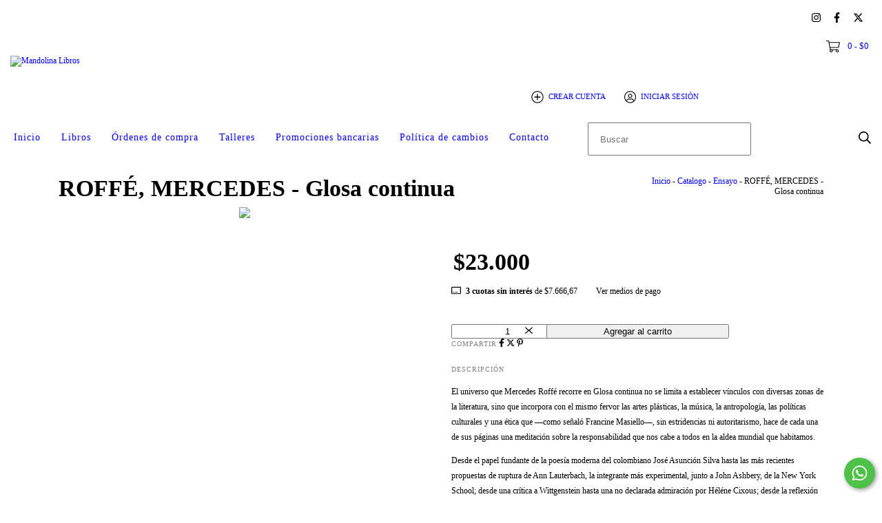

--- FILE ---
content_type: text/html; charset=UTF-8
request_url: https://www.mandolinalibros.com/productos/roffe-mercedes-glosa-continua/
body_size: 122791
content:
<!DOCTYPE html>
<html xmlns="http://www.w3.org/1999/xhtml" xmlns:fb="http://www.facebook.com/2008/fbml" xmlns:og="http://opengraphprotocol.org/schema/" lang="es">
    <head>
        <link rel="preconnect" href="https://acdn-us.mitiendanube.com" />
        <link rel="dns-prefetch" href="https://acdn-us.mitiendanube.com" />
        <link rel="preconnect" href="https://fonts.googleapis.com" />
        <link rel="preconnect" href="https://fonts.gstatic.com" crossorigin />
        <meta http-equiv="Content-Type" content="text/html; charset=utf-8" />
        <meta http-equiv="X-UA-Compatible" content="IE=edge,chrome=1" />
        <meta name="viewport" content="width=device-width, initial-scale=1" />
        <title>Libro GLOSA CONTINUA, MERCEDES ROFFE</title>
        <meta name="description" content="Libro GLOSA CONTINUA de MERCEDES ROFFE. Editorial: EXCURSIONES. Fisico." />
        <link rel="preload" as="style" href="//fonts.googleapis.com/css?family=Lato:300,400,700&amp;display=swap" />
        <link rel="preload" href="//acdn-us.mitiendanube.com/stores/968/871/themes/cubo/dart-style-colors-27130ca73d05776142750ec85203eb29.css" as="style" />

        
        
    
                        <link rel="preload" fetchpriority="high" as="image" href="//acdn-us.mitiendanube.com/stores/968/871/products/glosacontinuaprensabaja1-306ab8af8abeee588915889654500804-480-0.webp" imagesrcset="//acdn-us.mitiendanube.com/stores/968/871/products/glosacontinuaprensabaja1-306ab8af8abeee588915889654500804-480-0.webp 480w, //acdn-us.mitiendanube.com/stores/968/871/products/glosacontinuaprensabaja1-306ab8af8abeee588915889654500804-640-0.webp 640w, //acdn-us.mitiendanube.com/stores/968/871/products/glosacontinuaprensabaja1-306ab8af8abeee588915889654500804-1024-1024.webp 1024w">
            
        
<meta property="og:site_name" content="Mandolina Libros" />










	
	<meta property="og:url" content="https://www.mandolinalibros.com/productos/roffe-mercedes-glosa-continua/" />
	<meta property="og:title" content="ROFFÉ, MERCEDES - Glosa continua" />
	<meta property="og:description" content="Libro GLOSA CONTINUA de MERCEDES ROFFE. Editorial: EXCURSIONES. Fisico." />
	<meta property="og:type" content="tiendanube:product" />
	<meta property="og:image" content="http://acdn-us.mitiendanube.com/stores/968/871/products/glosacontinuaprensabaja1-306ab8af8abeee588915889654500804-640-0.webp" />
	<meta property="og:image:secure_url" content="https://acdn-us.mitiendanube.com/stores/968/871/products/glosacontinuaprensabaja1-306ab8af8abeee588915889654500804-640-0.webp" />
		    <meta property="tiendanube:price" content="23000" />
			    <meta property="tiendanube:stock" content="1" />
	
	
	<meta name="twitter:card" content="product">
	<meta name="twitter:url" content="https://www.mandolinalibros.com/productos/roffe-mercedes-glosa-continua/">
	<meta name="twitter:image:src" content="http://acdn-us.mitiendanube.com/stores/968/871/products/glosacontinuaprensabaja1-306ab8af8abeee588915889654500804-640-0.webp">
	    <meta name="twitter:site" content="mandolinalibros">
		<meta name="twitter:title" content="ROFFÉ, MERCEDES - Glosa continua">
	<meta name="twitter:data1" content="$23.000 ARS">
	<meta name="twitter:label1" content="Precio">
	<meta name="twitter:data2" content="1">
	<meta name="twitter:label2" content="Stock">




        
        
        <style>

            
            



    
    @import url('//fonts.googleapis.com/css?family=Lato:300,400,700&display=swap');

 

            @charset "UTF-8":

/*============================================================================
critical-css.tpl

    -This file contains all the theme critical styles wich will be loaded inline before the rest of the site
    -Rest of styling can be found in:
    	--static/css/style-async.css.tpl --> For non critical styles witch will be loaded asynchronously
      --static/css/style-colors.scss.tpl --> For color and font styles related to config/settings.txt

==============================================================================*/

/*============================================================================
  Table of Contents

  #External CSS libraries and plugins
    // Bootstrap Grid v4.1.3
    // Swiper 4.4.2
    // Font Awesome 5.5.0
  #Critical path helpers
  #Components
    // Wrappers
    // Placeholders and preloaders
    // Buttons
    // Links
    // Titles and breadcrumbs
    // Texts
    // Icons
    // Sliders
    // Lists
    // Boxes
    // Tables
    // Notifications
    // Images
    // Forms
    // Video 
  #Header and nav
    // Ad Bar
    // Logo
    // Cart widget and search
  #Home page
    // Welcome message
  #Banners
    // Home banners
    // Informative banners
  #Product grid
    // Category header
    // Grid item
    // Labels
  #Product detail
  	// Image
    // Form and info
  #Cart detail
    // Shipping Calculator
    // Table
    // Totals
  #Contact page
    // Data contact
#Blog
  #Media queries
    // Min width 768px
      //// Banners
      //// Home
      //// Cart Page
  
  #Helper classes
    // Margin and padding
    // Text
    // Align
    // Position
    // Image
    // Visibility
    // Float
    // Width
    // Opacity

==============================================================================*/

/*============================================================================
  #External CSS libraries and plugins
==============================================================================*/
  
{# /* // Bootstrap Grid v4.1.3 */ #}

@-ms-viewport{width:device-width}html{box-sizing:border-box;-ms-overflow-style:scrollbar}*,::after,::before{box-sizing:inherit}.container{width:100%;padding-right:15px;padding-left:15px;margin-right:auto;margin-left:auto}@media (min-width:576px){.container{max-width:540px}}@media (min-width:768px){.container{max-width:720px}}@media (min-width:992px){.container{max-width:960px}}@media (min-width:1200px){.container{max-width:1140px}}.container-fluid{width:100%;padding-right:15px;padding-left:15px;margin-right:auto;margin-left:auto}.row{display:-ms-flexbox;display:flex;-ms-flex-wrap:wrap;flex-wrap:wrap;margin-right:-15px;margin-left:-15px}.no-gutters{margin-right:0;margin-left:0}.no-gutters>.col,.no-gutters>[class*=col-]{padding-right:0;padding-left:0}.col,.col-1,.col-10,.col-11,.col-12,.col-2,.col-3,.col-4,.col-5,.col-6,.col-7,.col-8,.col-9,.col-auto,.col-lg,.col-lg-1,.col-lg-10,.col-lg-11,.col-lg-12,.col-lg-2,.col-lg-3,.col-lg-4,.col-lg-5,.col-lg-6,.col-lg-7,.col-lg-8,.col-lg-9,.col-lg-auto,.col-md,.col-md-1,.col-md-10,.col-md-11,.col-md-12,.col-md-2,.col-md-3,.col-md-4,.col-md-5,.col-md-6,.col-md-7,.col-md-8,.col-md-9,.col-md-auto,.col-sm,.col-sm-1,.col-sm-10,.col-sm-11,.col-sm-12,.col-sm-2,.col-sm-3,.col-sm-4,.col-sm-5,.col-sm-6,.col-sm-7,.col-sm-8,.col-sm-9,.col-sm-auto,.col-xl,.col-xl-1,.col-xl-10,.col-xl-11,.col-xl-12,.col-xl-2,.col-xl-3,.col-xl-4,.col-xl-5,.col-xl-6,.col-xl-7,.col-xl-8,.col-xl-9,.col-xl-auto{position:relative;width:100%;min-height:1px;padding-right:15px;padding-left:15px}.col{-ms-flex-preferred-size:0;flex-basis:0;-ms-flex-positive:1;flex-grow:1;max-width:100%}.col-auto{-ms-flex:0 0 auto;flex:0 0 auto;width:auto;max-width:none}.col-1{-ms-flex:0 0 8.333333%;flex:0 0 8.333333%;max-width:8.333333%}.col-2{-ms-flex:0 0 16.666667%;flex:0 0 16.666667%;max-width:16.666667%}.col-3{-ms-flex:0 0 25%;flex:0 0 25%;max-width:25%}.col-4{-ms-flex:0 0 33.333333%;flex:0 0 33.333333%;max-width:33.333333%}.col-5{-ms-flex:0 0 41.666667%;flex:0 0 41.666667%;max-width:41.666667%}.col-6{-ms-flex:0 0 50%;flex:0 0 50%;max-width:50%}.col-7{-ms-flex:0 0 58.333333%;flex:0 0 58.333333%;max-width:58.333333%}.col-8{-ms-flex:0 0 66.666667%;flex:0 0 66.666667%;max-width:66.666667%}.col-9{-ms-flex:0 0 75%;flex:0 0 75%;max-width:75%}.col-10{-ms-flex:0 0 83.333333%;flex:0 0 83.333333%;max-width:83.333333%}.col-11{-ms-flex:0 0 91.666667%;flex:0 0 91.666667%;max-width:91.666667%}.col-12{-ms-flex:0 0 100%;flex:0 0 100%;max-width:100%}.order-first{-ms-flex-order:-1;order:-1}.order-last{-ms-flex-order:13;order:13}.order-0{-ms-flex-order:0;order:0}.order-1{-ms-flex-order:1;order:1}.order-2{-ms-flex-order:2;order:2}.order-3{-ms-flex-order:3;order:3}.order-4{-ms-flex-order:4;order:4}.order-5{-ms-flex-order:5;order:5}.order-6{-ms-flex-order:6;order:6}.order-7{-ms-flex-order:7;order:7}.order-8{-ms-flex-order:8;order:8}.order-9{-ms-flex-order:9;order:9}.order-10{-ms-flex-order:10;order:10}.order-11{-ms-flex-order:11;order:11}.order-12{-ms-flex-order:12;order:12}.offset-1{margin-left:8.333333%}.offset-2{margin-left:16.666667%}.offset-3{margin-left:25%}.offset-4{margin-left:33.333333%}.offset-5{margin-left:41.666667%}.offset-6{margin-left:50%}.offset-7{margin-left:58.333333%}.offset-8{margin-left:66.666667%}.offset-9{margin-left:75%}.offset-10{margin-left:83.333333%}.offset-11{margin-left:91.666667%}@media (min-width:576px){.col-sm{-ms-flex-preferred-size:0;flex-basis:0;-ms-flex-positive:1;flex-grow:1;max-width:100%}.col-sm-auto{-ms-flex:0 0 auto;flex:0 0 auto;width:auto;max-width:none}.col-sm-1{-ms-flex:0 0 8.333333%;flex:0 0 8.333333%;max-width:8.333333%}.col-sm-2{-ms-flex:0 0 16.666667%;flex:0 0 16.666667%;max-width:16.666667%}.col-sm-3{-ms-flex:0 0 25%;flex:0 0 25%;max-width:25%}.col-sm-4{-ms-flex:0 0 33.333333%;flex:0 0 33.333333%;max-width:33.333333%}.col-sm-5{-ms-flex:0 0 41.666667%;flex:0 0 41.666667%;max-width:41.666667%}.col-sm-6{-ms-flex:0 0 50%;flex:0 0 50%;max-width:50%}.col-sm-7{-ms-flex:0 0 58.333333%;flex:0 0 58.333333%;max-width:58.333333%}.col-sm-8{-ms-flex:0 0 66.666667%;flex:0 0 66.666667%;max-width:66.666667%}.col-sm-9{-ms-flex:0 0 75%;flex:0 0 75%;max-width:75%}.col-sm-10{-ms-flex:0 0 83.333333%;flex:0 0 83.333333%;max-width:83.333333%}.col-sm-11{-ms-flex:0 0 91.666667%;flex:0 0 91.666667%;max-width:91.666667%}.col-sm-12{-ms-flex:0 0 100%;flex:0 0 100%;max-width:100%}.order-sm-first{-ms-flex-order:-1;order:-1}.order-sm-last{-ms-flex-order:13;order:13}.order-sm-0{-ms-flex-order:0;order:0}.order-sm-1{-ms-flex-order:1;order:1}.order-sm-2{-ms-flex-order:2;order:2}.order-sm-3{-ms-flex-order:3;order:3}.order-sm-4{-ms-flex-order:4;order:4}.order-sm-5{-ms-flex-order:5;order:5}.order-sm-6{-ms-flex-order:6;order:6}.order-sm-7{-ms-flex-order:7;order:7}.order-sm-8{-ms-flex-order:8;order:8}.order-sm-9{-ms-flex-order:9;order:9}.order-sm-10{-ms-flex-order:10;order:10}.order-sm-11{-ms-flex-order:11;order:11}.order-sm-12{-ms-flex-order:12;order:12}.offset-sm-0{margin-left:0}.offset-sm-1{margin-left:8.333333%}.offset-sm-2{margin-left:16.666667%}.offset-sm-3{margin-left:25%}.offset-sm-4{margin-left:33.333333%}.offset-sm-5{margin-left:41.666667%}.offset-sm-6{margin-left:50%}.offset-sm-7{margin-left:58.333333%}.offset-sm-8{margin-left:66.666667%}.offset-sm-9{margin-left:75%}.offset-sm-10{margin-left:83.333333%}.offset-sm-11{margin-left:91.666667%}}@media (min-width:768px){.col-md{-ms-flex-preferred-size:0;flex-basis:0;-ms-flex-positive:1;flex-grow:1;max-width:100%}.col-md-auto{-ms-flex:0 0 auto;flex:0 0 auto;width:auto;max-width:none}.col-md-1{-ms-flex:0 0 8.333333%;flex:0 0 8.333333%;max-width:8.333333%}.col-md-2{-ms-flex:0 0 16.666667%;flex:0 0 16.666667%;max-width:16.666667%}.col-md-3{-ms-flex:0 0 25%;flex:0 0 25%;max-width:25%}.col-md-4{-ms-flex:0 0 33.333333%;flex:0 0 33.333333%;max-width:33.333333%}.col-md-5{-ms-flex:0 0 41.666667%;flex:0 0 41.666667%;max-width:41.666667%}.col-md-6{-ms-flex:0 0 50%;flex:0 0 50%;max-width:50%}.col-md-7{-ms-flex:0 0 58.333333%;flex:0 0 58.333333%;max-width:58.333333%}.col-md-8{-ms-flex:0 0 66.666667%;flex:0 0 66.666667%;max-width:66.666667%}.col-md-9{-ms-flex:0 0 75%;flex:0 0 75%;max-width:75%}.col-md-10{-ms-flex:0 0 83.333333%;flex:0 0 83.333333%;max-width:83.333333%}.col-md-11{-ms-flex:0 0 91.666667%;flex:0 0 91.666667%;max-width:91.666667%}.col-md-12{-ms-flex:0 0 100%;flex:0 0 100%;max-width:100%}.order-md-first{-ms-flex-order:-1;order:-1}.order-md-last{-ms-flex-order:13;order:13}.order-md-0{-ms-flex-order:0;order:0}.order-md-1{-ms-flex-order:1;order:1}.order-md-2{-ms-flex-order:2;order:2}.order-md-3{-ms-flex-order:3;order:3}.order-md-4{-ms-flex-order:4;order:4}.order-md-5{-ms-flex-order:5;order:5}.order-md-6{-ms-flex-order:6;order:6}.order-md-7{-ms-flex-order:7;order:7}.order-md-8{-ms-flex-order:8;order:8}.order-md-9{-ms-flex-order:9;order:9}.order-md-10{-ms-flex-order:10;order:10}.order-md-11{-ms-flex-order:11;order:11}.order-md-12{-ms-flex-order:12;order:12}.offset-md-0{margin-left:0}.offset-md-1{margin-left:8.333333%}.offset-md-2{margin-left:16.666667%}.offset-md-3{margin-left:25%}.offset-md-4{margin-left:33.333333%}.offset-md-5{margin-left:41.666667%}.offset-md-6{margin-left:50%}.offset-md-7{margin-left:58.333333%}.offset-md-8{margin-left:66.666667%}.offset-md-9{margin-left:75%}.offset-md-10{margin-left:83.333333%}.offset-md-11{margin-left:91.666667%}}@media (min-width:992px){.col-lg{-ms-flex-preferred-size:0;flex-basis:0;-ms-flex-positive:1;flex-grow:1;max-width:100%}.col-lg-auto{-ms-flex:0 0 auto;flex:0 0 auto;width:auto;max-width:none}.col-lg-1{-ms-flex:0 0 8.333333%;flex:0 0 8.333333%;max-width:8.333333%}.col-lg-2{-ms-flex:0 0 16.666667%;flex:0 0 16.666667%;max-width:16.666667%}.col-lg-3{-ms-flex:0 0 25%;flex:0 0 25%;max-width:25%}.col-lg-4{-ms-flex:0 0 33.333333%;flex:0 0 33.333333%;max-width:33.333333%}.col-lg-5{-ms-flex:0 0 41.666667%;flex:0 0 41.666667%;max-width:41.666667%}.col-lg-6{-ms-flex:0 0 50%;flex:0 0 50%;max-width:50%}.col-lg-7{-ms-flex:0 0 58.333333%;flex:0 0 58.333333%;max-width:58.333333%}.col-lg-8{-ms-flex:0 0 66.666667%;flex:0 0 66.666667%;max-width:66.666667%}.col-lg-9{-ms-flex:0 0 75%;flex:0 0 75%;max-width:75%}.col-lg-10{-ms-flex:0 0 83.333333%;flex:0 0 83.333333%;max-width:83.333333%}.col-lg-11{-ms-flex:0 0 91.666667%;flex:0 0 91.666667%;max-width:91.666667%}.col-lg-12{-ms-flex:0 0 100%;flex:0 0 100%;max-width:100%}.order-lg-first{-ms-flex-order:-1;order:-1}.order-lg-last{-ms-flex-order:13;order:13}.order-lg-0{-ms-flex-order:0;order:0}.order-lg-1{-ms-flex-order:1;order:1}.order-lg-2{-ms-flex-order:2;order:2}.order-lg-3{-ms-flex-order:3;order:3}.order-lg-4{-ms-flex-order:4;order:4}.order-lg-5{-ms-flex-order:5;order:5}.order-lg-6{-ms-flex-order:6;order:6}.order-lg-7{-ms-flex-order:7;order:7}.order-lg-8{-ms-flex-order:8;order:8}.order-lg-9{-ms-flex-order:9;order:9}.order-lg-10{-ms-flex-order:10;order:10}.order-lg-11{-ms-flex-order:11;order:11}.order-lg-12{-ms-flex-order:12;order:12}.offset-lg-0{margin-left:0}.offset-lg-1{margin-left:8.333333%}.offset-lg-2{margin-left:16.666667%}.offset-lg-3{margin-left:25%}.offset-lg-4{margin-left:33.333333%}.offset-lg-5{margin-left:41.666667%}.offset-lg-6{margin-left:50%}.offset-lg-7{margin-left:58.333333%}.offset-lg-8{margin-left:66.666667%}.offset-lg-9{margin-left:75%}.offset-lg-10{margin-left:83.333333%}.offset-lg-11{margin-left:91.666667%}}@media (min-width:1200px){.col-xl{-ms-flex-preferred-size:0;flex-basis:0;-ms-flex-positive:1;flex-grow:1;max-width:100%}.col-xl-auto{-ms-flex:0 0 auto;flex:0 0 auto;width:auto;max-width:none}.col-xl-1{-ms-flex:0 0 8.333333%;flex:0 0 8.333333%;max-width:8.333333%}.col-xl-2{-ms-flex:0 0 16.666667%;flex:0 0 16.666667%;max-width:16.666667%}.col-xl-3{-ms-flex:0 0 25%;flex:0 0 25%;max-width:25%}.col-xl-4{-ms-flex:0 0 33.333333%;flex:0 0 33.333333%;max-width:33.333333%}.col-xl-5{-ms-flex:0 0 41.666667%;flex:0 0 41.666667%;max-width:41.666667%}.col-xl-6{-ms-flex:0 0 50%;flex:0 0 50%;max-width:50%}.col-xl-7{-ms-flex:0 0 58.333333%;flex:0 0 58.333333%;max-width:58.333333%}.col-xl-8{-ms-flex:0 0 66.666667%;flex:0 0 66.666667%;max-width:66.666667%}.col-xl-9{-ms-flex:0 0 75%;flex:0 0 75%;max-width:75%}.col-xl-10{-ms-flex:0 0 83.333333%;flex:0 0 83.333333%;max-width:83.333333%}.col-xl-11{-ms-flex:0 0 91.666667%;flex:0 0 91.666667%;max-width:91.666667%}.col-xl-12{-ms-flex:0 0 100%;flex:0 0 100%;max-width:100%}.order-xl-first{-ms-flex-order:-1;order:-1}.order-xl-last{-ms-flex-order:13;order:13}.order-xl-0{-ms-flex-order:0;order:0}.order-xl-1{-ms-flex-order:1;order:1}.order-xl-2{-ms-flex-order:2;order:2}.order-xl-3{-ms-flex-order:3;order:3}.order-xl-4{-ms-flex-order:4;order:4}.order-xl-5{-ms-flex-order:5;order:5}.order-xl-6{-ms-flex-order:6;order:6}.order-xl-7{-ms-flex-order:7;order:7}.order-xl-8{-ms-flex-order:8;order:8}.order-xl-9{-ms-flex-order:9;order:9}.order-xl-10{-ms-flex-order:10;order:10}.order-xl-11{-ms-flex-order:11;order:11}.order-xl-12{-ms-flex-order:12;order:12}.offset-xl-0{margin-left:0}.offset-xl-1{margin-left:8.333333%}.offset-xl-2{margin-left:16.666667%}.offset-xl-3{margin-left:25%}.offset-xl-4{margin-left:33.333333%}.offset-xl-5{margin-left:41.666667%}.offset-xl-6{margin-left:50%}.offset-xl-7{margin-left:58.333333%}.offset-xl-8{margin-left:66.666667%}.offset-xl-9{margin-left:75%}.offset-xl-10{margin-left:83.333333%}.offset-xl-11{margin-left:91.666667%}}.d-none{display:none!important}.d-inline{display:inline!important}.d-inline-block{display:inline-block!important}.d-block{display:block!important}.d-table{display:table!important}.d-table-row{display:table-row!important}.d-table-cell{display:table-cell!important}.d-flex{display:-ms-flexbox!important;display:flex!important}.d-inline-flex{display:-ms-inline-flexbox!important;display:inline-flex!important}@media (min-width:576px){.d-sm-none{display:none!important}.d-sm-inline{display:inline!important}.d-sm-inline-block{display:inline-block!important}.d-sm-block{display:block!important}.d-sm-table{display:table!important}.d-sm-table-row{display:table-row!important}.d-sm-table-cell{display:table-cell!important}.d-sm-flex{display:-ms-flexbox!important;display:flex!important}.d-sm-inline-flex{display:-ms-inline-flexbox!important;display:inline-flex!important}}@media (min-width:768px){.d-md-none{display:none!important}.d-md-inline{display:inline!important}.d-md-inline-block{display:inline-block!important}.d-md-block{display:block!important}.d-md-table{display:table!important}.d-md-table-row{display:table-row!important}.d-md-table-cell{display:table-cell!important}.d-md-flex{display:-ms-flexbox!important;display:flex!important}.d-md-inline-flex{display:-ms-inline-flexbox!important;display:inline-flex!important}}@media (min-width:992px){.d-lg-none{display:none!important}.d-lg-inline{display:inline!important}.d-lg-inline-block{display:inline-block!important}.d-lg-block{display:block!important}.d-lg-table{display:table!important}.d-lg-table-row{display:table-row!important}.d-lg-table-cell{display:table-cell!important}.d-lg-flex{display:-ms-flexbox!important;display:flex!important}.d-lg-inline-flex{display:-ms-inline-flexbox!important;display:inline-flex!important}}@media (min-width:1200px){.d-xl-none{display:none!important}.d-xl-inline{display:inline!important}.d-xl-inline-block{display:inline-block!important}.d-xl-block{display:block!important}.d-xl-table{display:table!important}.d-xl-table-row{display:table-row!important}.d-xl-table-cell{display:table-cell!important}.d-xl-flex{display:-ms-flexbox!important;display:flex!important}.d-xl-inline-flex{display:-ms-inline-flexbox!important;display:inline-flex!important}}@media print{.d-print-none{display:none!important}.d-print-inline{display:inline!important}.d-print-inline-block{display:inline-block!important}.d-print-block{display:block!important}.d-print-table{display:table!important}.d-print-table-row{display:table-row!important}.d-print-table-cell{display:table-cell!important}.d-print-flex{display:-ms-flexbox!important;display:flex!important}.d-print-inline-flex{display:-ms-inline-flexbox!important;display:inline-flex!important}}.flex-row{-ms-flex-direction:row!important;flex-direction:row!important}.flex-column{-ms-flex-direction:column!important;flex-direction:column!important}.flex-row-reverse{-ms-flex-direction:row-reverse!important;flex-direction:row-reverse!important}.flex-column-reverse{-ms-flex-direction:column-reverse!important;flex-direction:column-reverse!important}.flex-wrap{-ms-flex-wrap:wrap!important;flex-wrap:wrap!important}.flex-nowrap{-ms-flex-wrap:nowrap!important;flex-wrap:nowrap!important}.flex-wrap-reverse{-ms-flex-wrap:wrap-reverse!important;flex-wrap:wrap-reverse!important}.flex-fill{-ms-flex:1 1 auto!important;flex:1 1 auto!important}.flex-grow-0{-ms-flex-positive:0!important;flex-grow:0!important}.flex-grow-1{-ms-flex-positive:1!important;flex-grow:1!important}.flex-shrink-0{-ms-flex-negative:0!important;flex-shrink:0!important}.flex-shrink-1{-ms-flex-negative:1!important;flex-shrink:1!important}.justify-content-start{-ms-flex-pack:start!important;justify-content:flex-start!important}.justify-content-end{-ms-flex-pack:end!important;justify-content:flex-end!important}.justify-content-center{-ms-flex-pack:center!important;justify-content:center!important}.justify-content-between{-ms-flex-pack:justify!important;justify-content:space-between!important}.justify-content-around{-ms-flex-pack:distribute!important;justify-content:space-around!important}.align-items-start{-ms-flex-align:start!important;align-items:flex-start!important}.align-items-end{-ms-flex-align:end!important;align-items:flex-end!important}.align-items-center{-ms-flex-align:center!important;align-items:center!important}.align-items-baseline{-ms-flex-align:baseline!important;align-items:baseline!important}.align-items-stretch{-ms-flex-align:stretch!important;align-items:stretch!important}.align-content-start{-ms-flex-line-pack:start!important;align-content:flex-start!important}.align-content-end{-ms-flex-line-pack:end!important;align-content:flex-end!important}.align-content-center{-ms-flex-line-pack:center!important;align-content:center!important}.align-content-between{-ms-flex-line-pack:justify!important;align-content:space-between!important}.align-content-around{-ms-flex-line-pack:distribute!important;align-content:space-around!important}.align-content-stretch{-ms-flex-line-pack:stretch!important;align-content:stretch!important}.align-self-auto{-ms-flex-item-align:auto!important;align-self:auto!important}.align-self-start{-ms-flex-item-align:start!important;align-self:flex-start!important}.align-self-end{-ms-flex-item-align:end!important;align-self:flex-end!important}.align-self-center{-ms-flex-item-align:center!important;align-self:center!important}.align-self-baseline{-ms-flex-item-align:baseline!important;align-self:baseline!important}.align-self-stretch{-ms-flex-item-align:stretch!important;align-self:stretch!important}@media (min-width:576px){.flex-sm-row{-ms-flex-direction:row!important;flex-direction:row!important}.flex-sm-column{-ms-flex-direction:column!important;flex-direction:column!important}.flex-sm-row-reverse{-ms-flex-direction:row-reverse!important;flex-direction:row-reverse!important}.flex-sm-column-reverse{-ms-flex-direction:column-reverse!important;flex-direction:column-reverse!important}.flex-sm-wrap{-ms-flex-wrap:wrap!important;flex-wrap:wrap!important}.flex-sm-nowrap{-ms-flex-wrap:nowrap!important;flex-wrap:nowrap!important}.flex-sm-wrap-reverse{-ms-flex-wrap:wrap-reverse!important;flex-wrap:wrap-reverse!important}.flex-sm-fill{-ms-flex:1 1 auto!important;flex:1 1 auto!important}.flex-sm-grow-0{-ms-flex-positive:0!important;flex-grow:0!important}.flex-sm-grow-1{-ms-flex-positive:1!important;flex-grow:1!important}.flex-sm-shrink-0{-ms-flex-negative:0!important;flex-shrink:0!important}.flex-sm-shrink-1{-ms-flex-negative:1!important;flex-shrink:1!important}.justify-content-sm-start{-ms-flex-pack:start!important;justify-content:flex-start!important}.justify-content-sm-end{-ms-flex-pack:end!important;justify-content:flex-end!important}.justify-content-sm-center{-ms-flex-pack:center!important;justify-content:center!important}.justify-content-sm-between{-ms-flex-pack:justify!important;justify-content:space-between!important}.justify-content-sm-around{-ms-flex-pack:distribute!important;justify-content:space-around!important}.align-items-sm-start{-ms-flex-align:start!important;align-items:flex-start!important}.align-items-sm-end{-ms-flex-align:end!important;align-items:flex-end!important}.align-items-sm-center{-ms-flex-align:center!important;align-items:center!important}.align-items-sm-baseline{-ms-flex-align:baseline!important;align-items:baseline!important}.align-items-sm-stretch{-ms-flex-align:stretch!important;align-items:stretch!important}.align-content-sm-start{-ms-flex-line-pack:start!important;align-content:flex-start!important}.align-content-sm-end{-ms-flex-line-pack:end!important;align-content:flex-end!important}.align-content-sm-center{-ms-flex-line-pack:center!important;align-content:center!important}.align-content-sm-between{-ms-flex-line-pack:justify!important;align-content:space-between!important}.align-content-sm-around{-ms-flex-line-pack:distribute!important;align-content:space-around!important}.align-content-sm-stretch{-ms-flex-line-pack:stretch!important;align-content:stretch!important}.align-self-sm-auto{-ms-flex-item-align:auto!important;align-self:auto!important}.align-self-sm-start{-ms-flex-item-align:start!important;align-self:flex-start!important}.align-self-sm-end{-ms-flex-item-align:end!important;align-self:flex-end!important}.align-self-sm-center{-ms-flex-item-align:center!important;align-self:center!important}.align-self-sm-baseline{-ms-flex-item-align:baseline!important;align-self:baseline!important}.align-self-sm-stretch{-ms-flex-item-align:stretch!important;align-self:stretch!important}}@media (min-width:768px){.flex-md-row{-ms-flex-direction:row!important;flex-direction:row!important}.flex-md-column{-ms-flex-direction:column!important;flex-direction:column!important}.flex-md-row-reverse{-ms-flex-direction:row-reverse!important;flex-direction:row-reverse!important}.flex-md-column-reverse{-ms-flex-direction:column-reverse!important;flex-direction:column-reverse!important}.flex-md-wrap{-ms-flex-wrap:wrap!important;flex-wrap:wrap!important}.flex-md-nowrap{-ms-flex-wrap:nowrap!important;flex-wrap:nowrap!important}.flex-md-wrap-reverse{-ms-flex-wrap:wrap-reverse!important;flex-wrap:wrap-reverse!important}.flex-md-fill{-ms-flex:1 1 auto!important;flex:1 1 auto!important}.flex-md-grow-0{-ms-flex-positive:0!important;flex-grow:0!important}.flex-md-grow-1{-ms-flex-positive:1!important;flex-grow:1!important}.flex-md-shrink-0{-ms-flex-negative:0!important;flex-shrink:0!important}.flex-md-shrink-1{-ms-flex-negative:1!important;flex-shrink:1!important}.justify-content-md-start{-ms-flex-pack:start!important;justify-content:flex-start!important}.justify-content-md-end{-ms-flex-pack:end!important;justify-content:flex-end!important}.justify-content-md-center{-ms-flex-pack:center!important;justify-content:center!important}.justify-content-md-between{-ms-flex-pack:justify!important;justify-content:space-between!important}.justify-content-md-around{-ms-flex-pack:distribute!important;justify-content:space-around!important}.align-items-md-start{-ms-flex-align:start!important;align-items:flex-start!important}.align-items-md-end{-ms-flex-align:end!important;align-items:flex-end!important}.align-items-md-center{-ms-flex-align:center!important;align-items:center!important}.align-items-md-baseline{-ms-flex-align:baseline!important;align-items:baseline!important}.align-items-md-stretch{-ms-flex-align:stretch!important;align-items:stretch!important}.align-content-md-start{-ms-flex-line-pack:start!important;align-content:flex-start!important}.align-content-md-end{-ms-flex-line-pack:end!important;align-content:flex-end!important}.align-content-md-center{-ms-flex-line-pack:center!important;align-content:center!important}.align-content-md-between{-ms-flex-line-pack:justify!important;align-content:space-between!important}.align-content-md-around{-ms-flex-line-pack:distribute!important;align-content:space-around!important}.align-content-md-stretch{-ms-flex-line-pack:stretch!important;align-content:stretch!important}.align-self-md-auto{-ms-flex-item-align:auto!important;align-self:auto!important}.align-self-md-start{-ms-flex-item-align:start!important;align-self:flex-start!important}.align-self-md-end{-ms-flex-item-align:end!important;align-self:flex-end!important}.align-self-md-center{-ms-flex-item-align:center!important;align-self:center!important}.align-self-md-baseline{-ms-flex-item-align:baseline!important;align-self:baseline!important}.align-self-md-stretch{-ms-flex-item-align:stretch!important;align-self:stretch!important}}@media (min-width:992px){.flex-lg-row{-ms-flex-direction:row!important;flex-direction:row!important}.flex-lg-column{-ms-flex-direction:column!important;flex-direction:column!important}.flex-lg-row-reverse{-ms-flex-direction:row-reverse!important;flex-direction:row-reverse!important}.flex-lg-column-reverse{-ms-flex-direction:column-reverse!important;flex-direction:column-reverse!important}.flex-lg-wrap{-ms-flex-wrap:wrap!important;flex-wrap:wrap!important}.flex-lg-nowrap{-ms-flex-wrap:nowrap!important;flex-wrap:nowrap!important}.flex-lg-wrap-reverse{-ms-flex-wrap:wrap-reverse!important;flex-wrap:wrap-reverse!important}.flex-lg-fill{-ms-flex:1 1 auto!important;flex:1 1 auto!important}.flex-lg-grow-0{-ms-flex-positive:0!important;flex-grow:0!important}.flex-lg-grow-1{-ms-flex-positive:1!important;flex-grow:1!important}.flex-lg-shrink-0{-ms-flex-negative:0!important;flex-shrink:0!important}.flex-lg-shrink-1{-ms-flex-negative:1!important;flex-shrink:1!important}.justify-content-lg-start{-ms-flex-pack:start!important;justify-content:flex-start!important}.justify-content-lg-end{-ms-flex-pack:end!important;justify-content:flex-end!important}.justify-content-lg-center{-ms-flex-pack:center!important;justify-content:center!important}.justify-content-lg-between{-ms-flex-pack:justify!important;justify-content:space-between!important}.justify-content-lg-around{-ms-flex-pack:distribute!important;justify-content:space-around!important}.align-items-lg-start{-ms-flex-align:start!important;align-items:flex-start!important}.align-items-lg-end{-ms-flex-align:end!important;align-items:flex-end!important}.align-items-lg-center{-ms-flex-align:center!important;align-items:center!important}.align-items-lg-baseline{-ms-flex-align:baseline!important;align-items:baseline!important}.align-items-lg-stretch{-ms-flex-align:stretch!important;align-items:stretch!important}.align-content-lg-start{-ms-flex-line-pack:start!important;align-content:flex-start!important}.align-content-lg-end{-ms-flex-line-pack:end!important;align-content:flex-end!important}.align-content-lg-center{-ms-flex-line-pack:center!important;align-content:center!important}.align-content-lg-between{-ms-flex-line-pack:justify!important;align-content:space-between!important}.align-content-lg-around{-ms-flex-line-pack:distribute!important;align-content:space-around!important}.align-content-lg-stretch{-ms-flex-line-pack:stretch!important;align-content:stretch!important}.align-self-lg-auto{-ms-flex-item-align:auto!important;align-self:auto!important}.align-self-lg-start{-ms-flex-item-align:start!important;align-self:flex-start!important}.align-self-lg-end{-ms-flex-item-align:end!important;align-self:flex-end!important}.align-self-lg-center{-ms-flex-item-align:center!important;align-self:center!important}.align-self-lg-baseline{-ms-flex-item-align:baseline!important;align-self:baseline!important}.align-self-lg-stretch{-ms-flex-item-align:stretch!important;align-self:stretch!important}}@media (min-width:1200px){.flex-xl-row{-ms-flex-direction:row!important;flex-direction:row!important}.flex-xl-column{-ms-flex-direction:column!important;flex-direction:column!important}.flex-xl-row-reverse{-ms-flex-direction:row-reverse!important;flex-direction:row-reverse!important}.flex-xl-column-reverse{-ms-flex-direction:column-reverse!important;flex-direction:column-reverse!important}.flex-xl-wrap{-ms-flex-wrap:wrap!important;flex-wrap:wrap!important}.flex-xl-nowrap{-ms-flex-wrap:nowrap!important;flex-wrap:nowrap!important}.flex-xl-wrap-reverse{-ms-flex-wrap:wrap-reverse!important;flex-wrap:wrap-reverse!important}.flex-xl-fill{-ms-flex:1 1 auto!important;flex:1 1 auto!important}.flex-xl-grow-0{-ms-flex-positive:0!important;flex-grow:0!important}.flex-xl-grow-1{-ms-flex-positive:1!important;flex-grow:1!important}.flex-xl-shrink-0{-ms-flex-negative:0!important;flex-shrink:0!important}.flex-xl-shrink-1{-ms-flex-negative:1!important;flex-shrink:1!important}.justify-content-xl-start{-ms-flex-pack:start!important;justify-content:flex-start!important}.justify-content-xl-end{-ms-flex-pack:end!important;justify-content:flex-end!important}.justify-content-xl-center{-ms-flex-pack:center!important;justify-content:center!important}.justify-content-xl-between{-ms-flex-pack:justify!important;justify-content:space-between!important}.justify-content-xl-around{-ms-flex-pack:distribute!important;justify-content:space-around!important}.align-items-xl-start{-ms-flex-align:start!important;align-items:flex-start!important}.align-items-xl-end{-ms-flex-align:end!important;align-items:flex-end!important}.align-items-xl-center{-ms-flex-align:center!important;align-items:center!important}.align-items-xl-baseline{-ms-flex-align:baseline!important;align-items:baseline!important}.align-items-xl-stretch{-ms-flex-align:stretch!important;align-items:stretch!important}.align-content-xl-start{-ms-flex-line-pack:start!important;align-content:flex-start!important}.align-content-xl-end{-ms-flex-line-pack:end!important;align-content:flex-end!important}.align-content-xl-center{-ms-flex-line-pack:center!important;align-content:center!important}.align-content-xl-between{-ms-flex-line-pack:justify!important;align-content:space-between!important}.align-content-xl-around{-ms-flex-line-pack:distribute!important;align-content:space-around!important}.align-content-xl-stretch{-ms-flex-line-pack:stretch!important;align-content:stretch!important}.align-self-xl-auto{-ms-flex-item-align:auto!important;align-self:auto!important}.align-self-xl-start{-ms-flex-item-align:start!important;align-self:flex-start!important}.align-self-xl-end{-ms-flex-item-align:end!important;align-self:flex-end!important}.align-self-xl-center{-ms-flex-item-align:center!important;align-self:center!important}.align-self-xl-baseline{-ms-flex-item-align:baseline!important;align-self:baseline!important}.align-self-xl-stretch{-ms-flex-item-align:stretch!important;align-self:stretch!important}}

{# /* // Swiper 4.4.2 */ #}

.swiper-container{width:100%;margin:0 auto;position:relative;overflow:hidden;list-style:none;padding:0;z-index:1}.swiper-container-no-flexbox .swiper-slide{float:left}.swiper-container-vertical>.swiper-wrapper{-webkit-box-orient:vertical;-webkit-box-direction:normal;-webkit-flex-direction:column;-ms-flex-direction:column;flex-direction:column}.swiper-wrapper{position:relative;width:100%;height:100%;z-index:1;display:-webkit-box;display:-webkit-flex;display:-ms-flexbox;display:flex;-webkit-transition-property:-webkit-transform;transition-property:-webkit-transform;-o-transition-property:transform;transition-property:transform;transition-property:transform,-webkit-transform}.swiper-container-android .swiper-slide,.swiper-wrapper{-webkit-transform:translate3d(0,0,0);transform:translate3d(0,0,0)}.swiper-container-multirow>.swiper-wrapper{-webkit-flex-wrap:wrap;-ms-flex-wrap:wrap;flex-wrap:wrap}.swiper-container-free-mode>.swiper-wrapper{-webkit-transition-timing-function:ease-out;-o-transition-timing-function:ease-out;transition-timing-function:ease-out;margin:0 auto}.swiper-slide{-webkit-flex-shrink:0;-ms-flex-negative:0;flex-shrink:0;width:100%;height:100%;position:relative;-webkit-transition-property:-webkit-transform;transition-property:-webkit-transform;-o-transition-property:transform;transition-property:transform;transition-property:transform,-webkit-transform}.swiper-slide-invisible-blank{visibility:hidden}.swiper-container-autoheight,.swiper-container-autoheight .swiper-slide{height:auto}.swiper-container-autoheight .swiper-wrapper{-webkit-box-align:start;-webkit-align-items:flex-start;-ms-flex-align:start;align-items:flex-start;-webkit-transition-property:height,-webkit-transform;transition-property:height,-webkit-transform;-o-transition-property:transform,height;transition-property:transform,height;transition-property:transform,height,-webkit-transform}.swiper-container-3d{-webkit-perspective:1200px;perspective:1200px}.swiper-container-3d .swiper-cube-shadow,.swiper-container-3d .swiper-slide,.swiper-container-3d .swiper-slide-shadow-bottom,.swiper-container-3d .swiper-slide-shadow-left,.swiper-container-3d .swiper-slide-shadow-right,.swiper-container-3d .swiper-slide-shadow-top,.swiper-container-3d .swiper-wrapper{-webkit-transform-style:preserve-3d;transform-style:preserve-3d}.swiper-container-3d .swiper-slide-shadow-bottom,.swiper-container-3d .swiper-slide-shadow-left,.swiper-container-3d .swiper-slide-shadow-right,.swiper-container-3d .swiper-slide-shadow-top{position:absolute;left:0;top:0;width:100%;height:100%;pointer-events:none;z-index:10}.swiper-container-3d .swiper-slide-shadow-left{background-image:-webkit-gradient(linear,right top,left top,from(rgba(0,0,0,.5)),to(rgba(0,0,0,0)));background-image:-webkit-linear-gradient(right,rgba(0,0,0,.5),rgba(0,0,0,0));background-image:-o-linear-gradient(right,rgba(0,0,0,.5),rgba(0,0,0,0));background-image:linear-gradient(to left,rgba(0,0,0,.5),rgba(0,0,0,0))}.swiper-container-3d .swiper-slide-shadow-right{background-image:-webkit-gradient(linear,left top,right top,from(rgba(0,0,0,.5)),to(rgba(0,0,0,0)));background-image:-webkit-linear-gradient(left,rgba(0,0,0,.5),rgba(0,0,0,0));background-image:-o-linear-gradient(left,rgba(0,0,0,.5),rgba(0,0,0,0));background-image:linear-gradient(to right,rgba(0,0,0,.5),rgba(0,0,0,0))}.swiper-container-3d .swiper-slide-shadow-top{background-image:-webkit-gradient(linear,left bottom,left top,from(rgba(0,0,0,.5)),to(rgba(0,0,0,0)));background-image:-webkit-linear-gradient(bottom,rgba(0,0,0,.5),rgba(0,0,0,0));background-image:-o-linear-gradient(bottom,rgba(0,0,0,.5),rgba(0,0,0,0));background-image:linear-gradient(to top,rgba(0,0,0,.5),rgba(0,0,0,0))}.swiper-container-3d .swiper-slide-shadow-bottom{background-image:-webkit-gradient(linear,left top,left bottom,from(rgba(0,0,0,.5)),to(rgba(0,0,0,0)));background-image:-webkit-linear-gradient(top,rgba(0,0,0,.5),rgba(0,0,0,0));background-image:-o-linear-gradient(top,rgba(0,0,0,.5),rgba(0,0,0,0));background-image:linear-gradient(to bottom,rgba(0,0,0,.5),rgba(0,0,0,0))}.swiper-container-wp8-horizontal,.swiper-container-wp8-horizontal>.swiper-wrapper{-ms-touch-action:pan-y;touch-action:pan-y}.swiper-container-wp8-vertical,.swiper-container-wp8-vertical>.swiper-wrapper{-ms-touch-action:pan-x;touch-action:pan-x}.swiper-button-next,.swiper-button-prev{position:absolute;top:50%;z-index:10;width:30px;height:50px;margin-top:-25px;line-height:50px;color:#fff;text-align:center;cursor:pointer}.swiper-button-next.swiper-button-disabled,.swiper-button-prev.swiper-button-disabled{opacity:0;cursor:auto;visibility:hidden}.swiper-button-prev,.swiper-container-rtl .swiper-button-next{left:-30px;right:auto}.swiper-button-prev-inside{left:10px}.swiper-button-next,.swiper-container-rtl .swiper-button-prev{right:-30px;left:auto}.swiper-button-next-inside{right:10px}.swiper-button-lock{display:none}.swiper-pagination{position:absolute;text-align:center;-webkit-transition:.3s opacity;-o-transition:.3s opacity;transition:.3s opacity;-webkit-transform:translate3d(0,0,0);transform:translate3d(0,0,0);z-index:10}.swiper-pagination.swiper-pagination-hidden{opacity:0}.swiper-container-horizontal>.swiper-pagination-bullets,.swiper-pagination-custom,.swiper-pagination-fraction{bottom:20px;left:0;width:100%}.swiper-pagination-bullets-dynamic{overflow:hidden;font-size:0}.swiper-pagination-bullets-dynamic .swiper-pagination-bullet{-webkit-transform:scale(.33);-ms-transform:scale(.33);transform:scale(.33);position:relative}.swiper-pagination-bullets-dynamic .swiper-pagination-bullet-active{-webkit-transform:scale(1);-ms-transform:scale(1);transform:scale(1)}.swiper-pagination-bullets-dynamic .swiper-pagination-bullet-active-main{-webkit-transform:scale(1);-ms-transform:scale(1);transform:scale(1)}.swiper-pagination-bullets-dynamic .swiper-pagination-bullet-active-prev{-webkit-transform:scale(.66);-ms-transform:scale(.66);transform:scale(.66)}.swiper-pagination-bullets-dynamic .swiper-pagination-bullet-active-prev-prev{-webkit-transform:scale(.33);-ms-transform:scale(.33);transform:scale(.33)}.swiper-pagination-bullets-dynamic .swiper-pagination-bullet-active-next{-webkit-transform:scale(.66);-ms-transform:scale(.66);transform:scale(.66)}.swiper-pagination-bullets-dynamic .swiper-pagination-bullet-active-next-next{-webkit-transform:scale(.33);-ms-transform:scale(.33);transform:scale(.33)}.swiper-pagination-bullet{width:18px;height:18px;display:inline-block;border-radius:100%;border:2px solid transparent;opacity:.2}button.swiper-pagination-bullet{border:none;margin:0;padding:0;-webkit-box-shadow:none;box-shadow:none;-webkit-appearance:none;-moz-appearance:none;appearance:none}.swiper-pagination-clickable .swiper-pagination-bullet{cursor:pointer}.swiper-pagination-bullet-active{border:2px solid #000;opacity:.8}.swiper-pagination-bullet:before{width:10px;height:10px;display:block;margin:2px;border-radius:100%;content:''}.swiper-container-vertical>.swiper-pagination-bullets{right:10px;top:50%;-webkit-transform:translate3d(0,-50%,0);transform:translate3d(0,-50%,0)}.swiper-container-vertical>.swiper-pagination-bullets .swiper-pagination-bullet{margin:6px 0;display:block}.swiper-container-vertical>.swiper-pagination-bullets.swiper-pagination-bullets-dynamic{top:50%;-webkit-transform:translateY(-50%);-ms-transform:translateY(-50%);transform:translateY(-50%);width:8px}.swiper-container-vertical>.swiper-pagination-bullets.swiper-pagination-bullets-dynamic .swiper-pagination-bullet{display:inline-block;-webkit-transition:.2s top,.2s -webkit-transform;transition:.2s top,.2s -webkit-transform;-o-transition:.2s transform,.2s top;transition:.2s transform,.2s top;transition:.2s transform,.2s top,.2s -webkit-transform}.swiper-container-horizontal>.swiper-pagination-bullets .swiper-pagination-bullet{margin:0 4px}.swiper-container-horizontal>.swiper-pagination-bullets.swiper-pagination-bullets-dynamic{left:50%;-webkit-transform:translateX(-50%);-ms-transform:translateX(-50%);transform:translateX(-50%);white-space:nowrap}.swiper-container-horizontal>.swiper-pagination-bullets.swiper-pagination-bullets-dynamic .swiper-pagination-bullet{-webkit-transition:.2s left,.2s -webkit-transform;transition:.2s left,.2s -webkit-transform;-o-transition:.2s transform,.2s left;transition:.2s transform,.2s left;transition:.2s transform,.2s left,.2s -webkit-transform}.swiper-container-horizontal.swiper-container-rtl>.swiper-pagination-bullets-dynamic .swiper-pagination-bullet{-webkit-transition:.2s right,.2s -webkit-transform;transition:.2s right,.2s -webkit-transform;-o-transition:.2s transform,.2s right;transition:.2s transform,.2s right;transition:.2s transform,.2s right,.2s -webkit-transform}.swiper-pagination-progressbar{background:rgba(0,0,0,.25);position:absolute}.swiper-pagination-progressbar .swiper-pagination-progressbar-fill{background:#007aff;position:absolute;left:0;top:0;width:100%;height:100%;-webkit-transform:scale(0);-ms-transform:scale(0);transform:scale(0);-webkit-transform-origin:left top;-ms-transform-origin:left top;transform-origin:left top}.swiper-container-rtl .swiper-pagination-progressbar .swiper-pagination-progressbar-fill{-webkit-transform-origin:right top;-ms-transform-origin:right top;transform-origin:right top}.swiper-container-horizontal>.swiper-pagination-progressbar,.swiper-container-vertical>.swiper-pagination-progressbar.swiper-pagination-progressbar-opposite{width:100%;height:4px;left:0;top:0}.swiper-container-horizontal>.swiper-pagination-progressbar.swiper-pagination-progressbar-opposite,.swiper-container-vertical>.swiper-pagination-progressbar{width:4px;height:100%;left:0;top:0}.swiper-pagination-white .swiper-pagination-bullet{border:2px solid transparent;opacity:.2}.swiper-pagination-white .swiper-pagination-bullet-active{border:2px solid #fff;opacity:.8}.swiper-pagination-white .swiper-pagination-bullet:before{background:#fff}.swiper-pagination-progressbar.swiper-pagination-white{background:rgba(255,255,255,.25)}.swiper-pagination-progressbar.swiper-pagination-white .swiper-pagination-progressbar-fill{background:#fff}.swiper-pagination-black .swiper-pagination-bullet:before{background:#000}.swiper-pagination-progressbar.swiper-pagination-black{background:rgba(0,0,0,.25)}.swiper-pagination-progressbar.swiper-pagination-black .swiper-pagination-progressbar-fill{background:#000}.swiper-pagination-lock{display:none}.swiper-lazy-preloader{width:42px;height:42px;position:absolute;left:50%;top:50%;margin-left:-21px;margin-top:-21px;z-index:10;-webkit-transform-origin:50%;-ms-transform-origin:50%;transform-origin:50%;-webkit-animation:swiper-preloader-spin 1s steps(12,end) infinite;animation:swiper-preloader-spin 1s steps(12,end) infinite}.swiper-lazy-preloader:after{display:block;content:'';width:100%;height:100%;background-image:url("data:image/svg+xml;charset=utf-8,%3Csvg%20viewBox%3D'0%200%20120%20120'%20xmlns%3D'http%3A%2F%2Fwww.w3.org%2F2000%2Fsvg'%20xmlns%3Axlink%3D'http%3A%2F%2Fwww.w3.org%2F1999%2Fxlink'%3E%3Cdefs%3E%3Cline%20id%3D'l'%20x1%3D'60'%20x2%3D'60'%20y1%3D'7'%20y2%3D'27'%20stroke%3D'%236c6c6c'%20stroke-width%3D'11'%20stroke-linecap%3D'round'%2F%3E%3C%2Fdefs%3E%3Cg%3E%3Cuse%20xlink%3Ahref%3D'%23l'%20opacity%3D'.27'%2F%3E%3Cuse%20xlink%3Ahref%3D'%23l'%20opacity%3D'.27'%20transform%3D'rotate(30%2060%2C60)'%2F%3E%3Cuse%20xlink%3Ahref%3D'%23l'%20opacity%3D'.27'%20transform%3D'rotate(60%2060%2C60)'%2F%3E%3Cuse%20xlink%3Ahref%3D'%23l'%20opacity%3D'.27'%20transform%3D'rotate(90%2060%2C60)'%2F%3E%3Cuse%20xlink%3Ahref%3D'%23l'%20opacity%3D'.27'%20transform%3D'rotate(120%2060%2C60)'%2F%3E%3Cuse%20xlink%3Ahref%3D'%23l'%20opacity%3D'.27'%20transform%3D'rotate(150%2060%2C60)'%2F%3E%3Cuse%20xlink%3Ahref%3D'%23l'%20opacity%3D'.37'%20transform%3D'rotate(180%2060%2C60)'%2F%3E%3Cuse%20xlink%3Ahref%3D'%23l'%20opacity%3D'.46'%20transform%3D'rotate(210%2060%2C60)'%2F%3E%3Cuse%20xlink%3Ahref%3D'%23l'%20opacity%3D'.56'%20transform%3D'rotate(240%2060%2C60)'%2F%3E%3Cuse%20xlink%3Ahref%3D'%23l'%20opacity%3D'.66'%20transform%3D'rotate(270%2060%2C60)'%2F%3E%3Cuse%20xlink%3Ahref%3D'%23l'%20opacity%3D'.75'%20transform%3D'rotate(300%2060%2C60)'%2F%3E%3Cuse%20xlink%3Ahref%3D'%23l'%20opacity%3D'.85'%20transform%3D'rotate(330%2060%2C60)'%2F%3E%3C%2Fg%3E%3C%2Fsvg%3E");background-position:50%;background-size:100%;background-repeat:no-repeat}.swiper-lazy-preloader-white:after{background-image:url("data:image/svg+xml;charset=utf-8,%3Csvg%20viewBox%3D'0%200%20120%20120'%20xmlns%3D'http%3A%2F%2Fwww.w3.org%2F2000%2Fsvg'%20xmlns%3Axlink%3D'http%3A%2F%2Fwww.w3.org%2F1999%2Fxlink'%3E%3Cdefs%3E%3Cline%20id%3D'l'%20x1%3D'60'%20x2%3D'60'%20y1%3D'7'%20y2%3D'27'%20stroke%3D'%23fff'%20stroke-width%3D'11'%20stroke-linecap%3D'round'%2F%3E%3C%2Fdefs%3E%3Cg%3E%3Cuse%20xlink%3Ahref%3D'%23l'%20opacity%3D'.27'%2F%3E%3Cuse%20xlink%3Ahref%3D'%23l'%20opacity%3D'.27'%20transform%3D'rotate(30%2060%2C60)'%2F%3E%3Cuse%20xlink%3Ahref%3D'%23l'%20opacity%3D'.27'%20transform%3D'rotate(60%2060%2C60)'%2F%3E%3Cuse%20xlink%3Ahref%3D'%23l'%20opacity%3D'.27'%20transform%3D'rotate(90%2060%2C60)'%2F%3E%3Cuse%20xlink%3Ahref%3D'%23l'%20opacity%3D'.27'%20transform%3D'rotate(120%2060%2C60)'%2F%3E%3Cuse%20xlink%3Ahref%3D'%23l'%20opacity%3D'.27'%20transform%3D'rotate(150%2060%2C60)'%2F%3E%3Cuse%20xlink%3Ahref%3D'%23l'%20opacity%3D'.37'%20transform%3D'rotate(180%2060%2C60)'%2F%3E%3Cuse%20xlink%3Ahref%3D'%23l'%20opacity%3D'.46'%20transform%3D'rotate(210%2060%2C60)'%2F%3E%3Cuse%20xlink%3Ahref%3D'%23l'%20opacity%3D'.56'%20transform%3D'rotate(240%2060%2C60)'%2F%3E%3Cuse%20xlink%3Ahref%3D'%23l'%20opacity%3D'.66'%20transform%3D'rotate(270%2060%2C60)'%2F%3E%3Cuse%20xlink%3Ahref%3D'%23l'%20opacity%3D'.75'%20transform%3D'rotate(300%2060%2C60)'%2F%3E%3Cuse%20xlink%3Ahref%3D'%23l'%20opacity%3D'.85'%20transform%3D'rotate(330%2060%2C60)'%2F%3E%3C%2Fg%3E%3C%2Fsvg%3E")}@-webkit-keyframes swiper-preloader-spin{100%{-webkit-transform:rotate(360deg);transform:rotate(360deg)}}@keyframes swiper-preloader-spin{100%{-webkit-transform:rotate(360deg);transform:rotate(360deg)}}.swiper-container-fade.swiper-container-free-mode .swiper-slide{-webkit-transition-timing-function:ease-out;-o-transition-timing-function:ease-out;transition-timing-function:ease-out}.swiper-container-fade .swiper-slide{pointer-events:none;-webkit-transition-property:opacity;-o-transition-property:opacity;transition-property:opacity}.swiper-container-fade .swiper-slide .swiper-slide{pointer-events:none}.swiper-container-fade .swiper-slide-active,.swiper-container-fade .swiper-slide-active .swiper-slide-active{pointer-events:auto}

/*============================================================================
  #Critical path helpers
==============================================================================*/

/* Hidden general content until rest of styling loads */
.visible-when-content-ready{
	visibility: hidden!important;
}
.display-when-content-ready{
	display: none!important;
}

/*============================================================================
  #Components
==============================================================================*/

{# /* // Wrappers */ #}

body{
  position: relative;
  margin: 0;
  right: 0;
  font-size: 12px;
}

{# /* // Placeholders and preloaders */ #}

.placeholder-line-medium{
  height: 25px;
}
.placeholder-icon{
  position: absolute;
  top: 50%;
  left: 50%;
  width: 20%;
  transform: translate(-50%, -50%);
  -webkit-transform: translate(-50%, -50%);
  -ms-transform: translate(-50%, -50%);
} 
.placeholder-full-height{
  position: relative;
  height: 100%;
}
.home-placeholder-icons{
  position: absolute;
  top: calc(50% - 75px);
}
.product-placeholder-container{
  position: relative;
  max-height: 900px;
  margin-bottom: 20px;
  overflow: hidden;
}
.placeholder-shine{
  position: absolute;
  top: 0;
  left: 0;
  width: 100%;
  height: 100%;
  opacity: 0.5;
  -moz-animation: placeholder-shine 1.5s infinite;
  -webkit-animation: placeholder-shine 1.5s infinite;
  animation: placeholder-shine 1.5s infinite;
}
@keyframes placeholder-shine {
  0%{
    opacity: 0.1;
  }
  50% {
    opacity: 0.5;
  }
  100% {
    opacity: 0.1;
  }
}
.placeholder-fade{
  position: absolute;
  top: 0;
  left: 0;
  width: 100%;
  height: 100%;
  opacity: 0.1;
  -moz-animation: placeholder-fade 1.5s infinite;
  -webkit-animation: placeholder-fade 1.5s infinite;
  animation: placeholder-fade 1.5s infinite;
}
@keyframes placeholder-fade {
  0%{
    opacity: 0.1;
  }
  50% {
    opacity: 0.2;
  }
  100% {
    opacity: 0.1;
  }
}
.blur-up {
  -webkit-filter: blur(4px);
  filter: blur(4px);
  -moz-filter: blur(4px);
  -ms-filter: blur(4px);
  -o-filter: blur(4px);
  transition: opacity .2s, -webkit-filter .2s;
}
.blur-up-big {
  -webkit-filter: blur(8px);
  filter: blur(8px);
  -moz-filter: blur(8px);
  -ms-filter: blur(8px);
  -o-filter: blur(8px);
  transition: opacity .2s, -webkit-filter .2s;
}
.blur-up.lazyloaded,
.blur-up-big.lazyloaded,
.blur-up-big.swiper-lazy-loaded {
  -webkit-filter: none;
  filter: none;
  -moz-filter: none;
  -ms-filter: none;
  -o-filter: none;
}
.preloader-bg-img,
.product-slider-image.blur-up{
  position: absolute;
  left: 0;
  top: 0;
  width: 100%;
  -webkit-filter: blur(4px);
  filter: blur(4px);
  -moz-filter: blur(4px);
  -ms-filter: blur(4px);
  -o-filter: blur(4px);
  transition: filter .2s, -webkit-filter .2s, opacity .2s;
  /* Avoid strange image behaviour on filters in IOS */
  -webkit-perspective: 1000;
  -webkit-backface-visibility: hidden;
}
.product-slider-image.blur-up{
  left: 50%;
  width: auto;
}
.swiper-lazy-loaded + .preloader-bg-img,
.lazyloaded + .blur-up{
  opacity: 0;
  -webkit-filter: none;
  filter: none;
  -moz-filter: none;
  -ms-filter: none;
  -o-filter: none;
}

.lazyloaded + .blur-up {
  opacity: 0;
  pointer-events: none;
}

.lazyloaded + .placeholder-fade,
.swiper-lazy-loaded + .placeholder-fade{
  display: none;
}

.fade-in {
  opacity: 0;
  transition: opacity .2s;
}
.fade-in.lazyloaded,
.fade-in.swiper-lazy-loaded,
.fade-in.image-priority-high {
  opacity: 1;
}

{# /* // Animations*/ #}

.transition-up {
  opacity: 0;
}

{# /* // Buttons */ #}

.btn-whatsapp {
  position: fixed;
  bottom: 10px;
  right: 10px;
  z-index: 100;
  color: white;
  background-color:#4dc247;
  box-shadow: 2px 2px 6px rgba(0,0,0,0.4);
  border-radius: 50%;
}

.btn-whatsapp svg{
  width: 45px;
  height: 45px;
  padding: 10px;
  fill: white;
  vertical-align:middle;
}

{# /* // Links */ #}

a {
  text-decoration: none;
}


{# /* // Titles and breadcrumbs */ #}

h1,
.h1 {
  font-size: 43px;
  font-weight: 700;
}

h2,
.h2 {
  font-size: 34px;
  font-weight: 700;
}

h3,
.h3 {
  font-size: 20px;
  font-weight: 700;
}

h4,
.h4 {
  font-size: 18px;
  font-weight: 700;
}

h5,
.h5 {
  font-size: 16px;
  font-weight: 700;
}

h6,
.h6 {
  font-size: 14px;
  font-weight: 700;
}

.breadcrumbs {
  margin-top: 15px;
}

{# /* // Texts */ #}

.font-big{
  font-size: 16px;
}

.font-body{
  font-size: 14px;
}

.font-small{
  font-size: 12px;
}

.font-smallest{
  font-size: 10px!important;
}

p{
  margin-top: 0;
  line-height: 22px;
}

.user-content ul {
  padding-left: 20px;
}

.user-content ul li {
  margin-bottom: 10px;
  line-height: 22px;
}

.user-content table {
  width: 100%;
  max-width: 100%;
  margin-bottom: 10px;
  line-height: 22px;
}

.price-compare {
  font-weight: 400;
  text-decoration: line-through;
  margin-right: 5px;
  opacity: 0.5;
}

{# /* // Icons */ #}

.icon-inline {
  display: inline-block;
  font-size: inherit;
  height: 1em;
  overflow: visible;
  vertical-align: -.125em;
}

.icon-xs {
  font-size: .75em;
}
.icon-md {
  font-size: .875em; 
}
.icon-lg {
  font-size: 1.33333em;
  line-height: .75em;
  
}
.icon-1x {
  font-size: 1.6em; 
  vertical-align: -.32em;  
}
.icon-2x {
  font-size: 2em;  
}
.icon-3x {
  font-size: 3em; 
}
.icon-4x {
  font-size: 4em;  
}
.icon-5x {
  font-size: 5em;  
}
.icon-6x {
  font-size: 6em;  
}
.icon-7x {
  font-size: 7em; 
}
.icon-8x {
  font-size: 8em;  
}
.icon-9x {
  font-size: 9em;  
}

.icon-inline.icon-lg{
  vertical-align: -.225em
}
.icon-inline.icon-w {
  text-align: center;
  width: 1.25em
}
.icon-inline.icon-w-1{
  width:.0625em
}
.icon-inline.icon-w-2{
  width:.125em
}
.icon-inline.icon-w-3{
  width:.1875em
}
.icon-inline.icon-w-4{
  width:.25em
}
.icon-inline.icon-w-5{
  width:.3125em
}
.icon-inline.icon-w-6{
  width:.375em
}
.icon-inline.icon-w-7{
  width:.4375em
}
.icon-inline.icon-w-8{
  width:.5em
}
.icon-inline.icon-w-9{
  width:.5625em
}
.icon-inline.icon-w-10{
  width:.625em
}
.icon-inline.icon-w-11{
  width:.6875em
}
.icon-inline.icon-w-12{
  width:.75em
}
.icon-inline.icon-w-13{
  width:.8125em
}
.icon-inline.icon-w-14{
  width:.875em
}
.icon-inline.icon-w-15{
  width:.9375em
}
.icon-inline.icon-w-16{
  width:1em
}
.icon-inline.icon-w-17{
  width:1.0625em
}
.icon-inline.icon-w-18{
  width:1.125em
}
.icon-inline.icon-w-19{
  width:1.1875em
}
.icon-inline.icon-w-20{
  width:1.25em
}
.icon-spin{
  -webkit-animation:icon-spin 2s infinite linear;
  animation:icon-spin 2s infinite linear
}
@-webkit-keyframes icon-spin {
  0% {
    -webkit-transform: rotate(0);
    transform: rotate(0)
  }
  100% {
    -webkit-transform: rotate(360deg);
    transform: rotate(360deg)
  }
}

@keyframes icon-spin {
  0% {
    -webkit-transform: rotate(0);
    transform: rotate(0)
  }
  100% {
    -webkit-transform: rotate(360deg);
    transform: rotate(360deg)
  }
}

.social-icon {
  display: inline-block;
  padding: 8px;
}

{# /* // Sliders */ #}

.section-full {
  height: calc(100vh - 180px);
}
.nube-slider-home {
  height: 100%;
}
.swiper-wrapper.disabled {
  transform: translate3d(0px, 0, 0) !important;
}
.slide-container{
  overflow: hidden;
}
.slider-slide {
  height: 100%;
  background-position: center;
  background-size: cover; 
  overflow: hidden;
}
.slider-image {
  position: relative;
  z-index: 1;
  display: block;
  width: 100%;
  height: 100%;
  object-fit: cover;
}
.swiper-pagination-fraction{
  position: absolute;
  left: 50%;
  width: auto;
  padding: 5px;
  transform: translateX(-50%);
  font-size: 18px;
  background: #00000045;
  color: #ffffff85;
}

.swiper-text {
  position: absolute;
  width: 60%;
  top: 50%;
  bottom: auto;
  left: 0;
  z-index: 1;
  padding: 0 25px;
  text-align: left;
  transform: translate(0%,-60%);
}
.swiper-description {
  width: 70%;
  line-height: 20px;
  letter-spacing: 0.5px;
}
.swiper-title {
  font-size: 18px;
  line-height: 20px;
  font-weight: 900;
}


.slider-container-full {
  position: relative;
  height: 60vh;
}
.slider-img-full {
  height: 100%;
  width: auto;
  position: absolute;
  left: 50%;
  transform: translate(-50%,0%);
}


.slider-container-full .swiper-text {
  width: 100%;
  transform: translate(0%,-70%);
}

.slider-container-full .swiper-title {
  font-size: 32px;
  line-height: 38px;
  font-weight: 900;
}


{# /* // Lists */ #}

.list {
  padding: 0;
  margin: 0;
  list-style-type: none;
}
.list .list-item{
  position: relative;
  margin-bottom: 20px;
  cursor: default;
}

.list-unstyled{
  padding: 0;
  margin: 0;
  list-style-type: none;
}

.list-inline li{
  display: inline-flex;
}

.list-item-box{
  display: flex;
  padding: 8px 0 12px 0;
  align-items: center;
  flex-wrap: wrap;
}

{# /* // Boxes */ #}

.box {
  margin: 0 0 15px 0;
  padding: 20px 0 10px 0;
}

{# /* // Tables */ #}

.table {
  width: 100%;
  border-collapse: collapse;
  border-spacing: 0;
}
.table thead th {
  padding: 8px;
}

.table thead th:first-of-type {
  padding-left: 0;
}

.table td {
  padding: 8px;
  text-align: left;
}

{# /* // Notifications */ #}

.notification{
  padding: 10px;
  text-align: center;
}
.notification-left{
  display: flex;
  margin-top: 8px;
  padding: 0px;
  text-align: left;
}
.notification-floating {
  position: fixed;
  right: 0;
  width: 100%;
  z-index: 2000;
}
.notification-floating .notification {
  box-shadow: 0 0 5px 0 rgba(0, 0, 0, .1), 0 2px 3px 0 rgba(0, 0, 0, .06);
}
.notification-close {
  padding: 0 5px;
}
.notification-fixed-bottom {
  position: fixed;
  bottom: 0;
  left: 0;
  width: 100%;
  z-index: 999;
}

.related-products-notification-container {
  margin-right: -15px;
}

{# /* // Images */ #}

/* Used for images that have a placeholder before it loads. The image container should have a padding-bottom inline with the result of (image height/ image width) * 100 */
.img-absolute {
  position: absolute;
  left: 0;
  width: 100%;
  height: auto;
  vertical-align: middle;
  text-indent: -9999px;
  z-index: 1;
}

.img-absolute-centered{
  left: 50%;
  transform: translateX(-50%)!important;
  -webkit-transform: translateX(-50%)!important;
  -ms-transform: translateX(-50%)!important;
}

.img-absolute-centered-vertically{
  position: absolute;
  top: 50%;
  left: 50%;
  z-index: 9;
  width: 100%;
  height: 100%;
  transform: translate(-50%, -50%);
  object-fit: cover;
}

.card-img{
  margin: 0 5px 5px 0;
  border: 1px solid #00000012;
}
.card-img-small{
  height: 25px;
}
.card-img-medium{
  height: 35px;
}
.card-img-big{
  height: 50px;
}

{# /* // Forms */ #}

.form-group {
  position: relative;
  width: 100%;
}
.form-group .form-select-icon,
.form-select .form-select-icon{
  position: absolute;
  bottom: 15%;
  right: 10px;
  pointer-events: none;
}
.form-select .form-select-icon {
  top: 50%;
  bottom: initial;
  transform: translateY(-50%);
  -webkit-transform: translateY(-50%);
  -ms-transform: translateY(-50%);
}
.form-row {
  width: auto;
  display: -webkit-box;
  display: -ms-flexbox;
  display: flex;
  -ms-flex-wrap: wrap;
  flex-wrap: wrap;
  margin-right: -5px;
  margin-left: -5px;
  clear: both;
}

.form-row > .col,
.form-row > [class*=col-]{
  padding-right: 5px;
  padding-left: 5px;
}

.form-label {
  display: block;
  font-size: 10px;
  font-weight: 400;
  text-transform: uppercase;
  letter-spacing: 1px;
  opacity: .5;
}

.checkbox-text{
  margin-top: 6px;
  margin-left: 5px;
}

.form-toggle-eye {
  position: absolute;
  top: 24px;
  right: 2px;
  display: inline-block;
  padding: 10px;
  background: none;
  border: 0;
}

.radio-button {
  width: 100%;
  float: left;
  clear: both;
  font-weight: normal;
  text-align: left;
  cursor: pointer;
  -webkit-tap-highlight-color: rgba(0,0,0,0);
}

.radio-button.disabled {
  opacity: 0.6;
  cursor: not-allowed;
}

.radio-button.disabled input[type="radio"] {
  cursor: not-allowed;
}

.radio-button-content {
  position: relative;
  width: 100%;
  float: left; 
  margin-bottom: 10px;
  padding: 15px 12px;  
  box-sizing: border-box;
}

.radio-button-icons-container {
  position: absolute;
  top: 15px;
  left: 15px;
}

.radio-button-icons {
  position: relative;
  float: left;
}

.radio-button-icon {
  width: 20px;
  height: 20px;
}

.radio-button input[type="radio"] {
  display: none;
}

.radio-button input[type="radio"] + .radio-button-content .unchecked {
  float: left;
}

.radio-button input[type="radio"] + .radio-button-content .checked {
  position: absolute;
  top: 2px;  
  left: 3px;
  -webkit-transform: translate(-50%,-50%) scale(0);
  -ms-transform: translate(-50%,-50%) scale(0);
  -moz-transform: translate(-50%,-50%) scale(0);
  -o-transform: translate(-50%,-50%) scale(0);
  transform: translate(-50%,-50%) scale(0);
  -webkit-transition: all 0.2s;
  -ms-transition: all 0.2s;
  -moz-transition: all 0.2s;
  -o-transition: all 0.2s;
  transition: all 0.2s;
}

.radio-button input[type="radio"]:checked + .radio-button-content .checked {
  -webkit-transform: scale(.8);
  -ms-transform: scale(.8);
  -moz-transform: scale(.8);
  -o-transform: scale(.8);
  transform: scale(.8);
}

.radio-button-label {
  width: 100%;
  float: left;
  margin-top: 2px;
  padding-left: 38px;
}

.radio-button-item:last-of-type .radio-button-content {
  margin-bottom: 0;
}

.shipping-extra-options .radio-button-item:first-child .radio-button-content {
  margin-top: 10px;
}

{# /* // Video */ #}

.embed-responsive {
  position: relative;
  display: block;
  height: 0;
  padding: 0;
  overflow: hidden;
}
.embed-responsive.embed-responsive-16by9 {
  padding-bottom: 56.25%;
}
.embed-responsive .embed-responsive-item,
.embed-responsive embed,
.embed-responsive iframe,
.embed-responsive object,
.embed-responsive video {
  position: absolute;
  top: 0;
  bottom: 0;
  left: 0;
  width: 100%;
  height: 100%;
  border: 0;
}

.video-player {
  position: absolute;
  top: 0;
  left: 0;
  z-index: 1;
  width: 100%;
  height: 100%;    
  cursor: pointer;
}
.video-player-icon {
  position: absolute;
  top: 50%;
  left: 50%;
  width: 50px;
  height: 50px;
  margin: -25px 0 0 -25px;
  /* Important to overide btn primary class */
  padding: 0 16px!important;
  line-height: 50px!important;
  pointer-events: none;
}
.video-image {
  position: absolute;
  top: 50%;
  left: 50%;
  width: 100%;
  height: auto;
  transform: translate(-50%, -50%);
  -webkit-transform: translate(-50%, -50%);
  -ms-transform: translate(-50%, -50%);
}
/*============================================================================
  #Header and nav
==============================================================================*/

.head-main {
  position: relative;
  z-index: 1040;  
  -webkit-backface-visibility: hidden;
  -webkit-transform: scale(1);
}

.head-fix {
  position: sticky;
  top:0;
  width: 100%;
}

.nav-primary {
  padding: 0 0 50px;
}
.nav-primary .nav-list {
  padding: 10px 0 10px;
  list-style: none;
}
.nav-primary .nav-list .item-with-subitems {
  position: relative;
}
.nav-primary .nav-list .nav-list-link {
  display: block;
  padding: 12px 15px;
  font-size: 15px;
  font-weight: 700;
  border-bottom: 0;
}
.nav-primary .nav-list-arrow {
  position: absolute;
  top: 15px;
  right: 20px;
  font-size: 14px;
  cursor: pointer;
}
.nav-primary .nav-list .active .nav-list-arrow {
  transform: rotate(90deg);
}
.nav-primary .nav-list .list-subitems {
  padding: 0;
  list-style: none;
}
.nav-primary .nav-list .list-subitems .nav-list-link {
  padding: 8px 15px;
  font-weight: 400;
}
.nav-primary .nav-list .list-subitems .nav-list-link .nav-list-arrow {
  top: 10px;
  opacity: 0.6;
}

{# /* // Nav */ #}

.nav-desktop {
  width: 100%;
  display: inline-block;
  position: relative;
}

.nav-desktop-list {
  margin: 0;
  padding: 0 5px;
  list-style: none;
  font-size: 0;
  white-space: nowrap!important;
}
.nav-desktop-list::-webkit-scrollbar {
  height: 0;
}
.with-scroll {
  padding: 0 30px;
  overflow: scroll;
}

.nav-desktop-list > .nav-item {
  display: inline-block;
  font-size: 16px;
  white-space: normal;
}

.nav-desktop-list > .nav-item > .nav-list-link,
.nav-desktop-list > .nav-item > .nav-item-container > .nav-list-link {
  display: block;
  padding: 0 15px;
  font-size: 14px;
  font-weight: 500;
  letter-spacing: 1px;
  line-height: 44px;
}

.nav-categories-icon {
  height: 16px;
  right: 5px;
  top: 3px;
}

.desktop-dropdown {
  position: absolute;
  width: 100%; 
  top: 100%;
  left: 0;
  z-index: 9999;
  overflow-y: auto;
}

.nav-categories {
  overflow-x: scroll;
}
.nav-list-mobile-categories {
  margin: 4px 0;
  padding: 0 15px;
  white-space: nowrap!important;
}

.nav-tabs-mobile-item {
  font-size: 13px;
  padding: 12px 10px;
}

.nav-dropdown-content {
  visibility: hidden;
  opacity: 0;
  pointer-events: none;
  transition: visibility 0s linear .3s, opacity .3s linear;
}

{# /* // Logo */ #}

.logo-text-container {
  max-width: 450px;
  padding: 5px;
}

.logo-img-container {
  max-width: 400px;
}
.logo-img{
  width: auto;
  height: auto;
  margin: 15px 0;
  vertical-align: middle;
  max-width: 40vw;
  max-height: 80px;
}

.logo-img-small {
  max-width: 80%;
  max-height: 30px;
}

.logo-img-medium {
  max-width: 80%;
  max-height: 50px;
}

.logo-img-big {
  max-width: 80%;
}

.logo-half-container .logo-img-medium {
  max-width: 90%;
}

.logo-half-container .logo-img-big {
  max-width: 100%;
}

{# /* // Cart widget and search */ #}

.utilities-item {
  display: inline-block;
  padding: 10px 22px;
  font-size: 11px;
}    

.cart-widget-amount,
.cart-widget-total {
  font-size: 13px;
}
    
.search-input {
  height: 48px;
}

.search-input-submit {
  position: absolute;
  top: 5px;
  right: 0;
  background: none;
  border: 0;
}
   

/*============================================================================
  #Home Page
==============================================================================*/

{# /* // Home sidebar categories */ #}

.home-sidebar-categories {
  height: 100%;
  max-height: 100%;
  overflow-y: auto;
  overflow-x: hidden;
}
.home-sidebar-categories::-webkit-scrollbar {
  width: 10px;
}
.home-sidebar-categories-title {
  margin: 0;
  padding: 25px 15px 15px 15px;
  font-size: 12px;
  font-weight: 400;
  text-transform: uppercase;
  letter-spacing: 1px;
}

{# /* // Welcome message */ #}

.section-welcome-home {
  padding: 70px 0;
  text-align: center;
}


/*============================================================================
  #Banners
==============================================================================*/

{# /* // Home banners */ #}

.textbanner {
  position: relative;
  margin-bottom: 20px;
  overflow: hidden;
}
.textbanner-link {
  display: block;
  width: 100%;
  height: 100%;
}
.textbanner-link:hover,
.textbanner-link:focus {
  opacity: 1;
}
.textbanner-image {
  position: relative;
  padding-top: 100%;
  background-position: center;
  background-repeat: no-repeat;
  background-size: cover;
}
.textbanner-image-background {
  position: absolute;
  top: 0;
  width: 100%;
  height: 100%;
  object-fit: cover;
}
.textbanner-image-opacity {
  opacity: 0.7;
}
.textbanner-image-horizontal {
  padding-top: 38%;
}

.textbanner-image-horizontal-plus {
  padding-top: 65%;
}

.textbanner-text {  
  position: relative;
  padding: 30px 20px 20px 20px;
}
.textbanner-text.over-image {
  position: absolute;
  bottom: 0;
  left: 0;
  z-index: 9;
  width: 50%;
  background: none;
  border: 0;
}
.textbanner-text.over-image-center {
  position: absolute;
  top: 50%;
  left: 50%;
  z-index: 9;
  width: 100%;
  background: none;
  border: 0;
  transform: translate(-50%, -50%);
}
.textbanner-paragraph {
  display: -webkit-box;
  line-height: 18px;
  overflow: hidden;
  text-overflow: ellipsis;
  -webkit-line-clamp: 3;
  -webkit-box-orient: vertical;
}

.textbanner .textbanner-image.overlay.textbanner-image-empty {
  background-image: url("data:image/svg+xml;utf8,<svg xmlns='http://www.w3.org/2000/svg' xmlns:xlink='http://www.w3.org/1999/xlink' viewBox='0 0 600 600'><defs><radialGradient id='a' cx='3838.3' cy='307.72' r='546.36' gradientTransform='translate(-1350.47 15.97) scale(0.43 0.92)' gradientUnits='userSpaceOnUse'><stop offset='0' stop-color='%23f9f9f9'/><stop offset='0.5' stop-color='%23f9f9f9'/><stop offset='1' stop-color='%23f9f9f9'/></radialGradient></defs><rect width='600' height='600' style='fill:url(%23a)'/><path d='M452.32,455,565.13,569.87Z' style='fill:none;stroke:%23ddd;stroke-linecap:square;stroke-miterlimit:10'/><path d='M404.18,194l161-163.82Z' style='fill:none;stroke:%23ddd;stroke-linecap:square;stroke-miterlimit:10'/><polyline points='34.87 569.89 148.53 454.18 186.37 415.66' style='fill:none;stroke:%23ddd;stroke-linecap:square;stroke-miterlimit:10'/><line x1='34.87' y1='30.11' x2='160.09' y2='157.58' style='fill:none;stroke:%23ddd;stroke-linecap:square;stroke-miterlimit:10'/><path d='M239.27,393.46l-39.35,8.9A19.24,19.24,0,0,1,177,388L134,199.9A19.16,19.16,0,0,1,148.46,177l180.48-40.84a19.24,19.24,0,0,1,23,14.4l12.63,55.32' style='fill:none;stroke:%23ccc;stroke-linecap:round;stroke-linejoin:round'/><line x1='168.9' y1='351.54' x2='244.84' y2='334.25' style='fill:none;stroke:%23ccc;stroke-linecap:round;stroke-linejoin:round'/><line x1='218.43' y1='213.55' x2='254' y2='236.93' style='fill:none;stroke:%23ccc;stroke-linecap:round;stroke-linejoin:round'/><line x1='184.82' y1='248.93' x2='211.36' y2='266.62' style='fill:none;stroke:%23ccc;stroke-linecap:round;stroke-linejoin:round'/><path d='M439.42,445.21,255.28,428A19.19,19.19,0,0,1,238,407.15L256.07,215A19.2,19.2,0,0,1,277,197.72L461.09,215a19.2,19.2,0,0,1,17.31,20.82L460.3,428A19.21,19.21,0,0,1,439.42,445.21Z' style='fill:none;stroke:%23ccc;stroke-linecap:round;stroke-linejoin:round'/><line x1='241.43' y1='369.23' x2='464.33' y2='392.22' style='fill:none;stroke:%23ccc;stroke-linecap:round;stroke-linejoin:round'/><polyline points='248.51 310.65 329.76 256.01 391.8 323.23' style='fill:none;stroke:%23ccc;stroke-linecap:round;stroke-linejoin:round'/><polyline points='467.87 338 425.5 298.47 340.5 363.92' style='fill:none;stroke:%23ccc;stroke-linecap:round;stroke-linejoin:round'/><path d='M411.2,263.44a13.27,13.27,0,1,1-12-14.45,13.27,13.27,0,0,1,12,14.45Z' style='fill:none;stroke:%23ccc;stroke-linecap:round;stroke-linejoin:round'/></svg>");
}

{# /* // Informative banners */ #}

.section-informative-banners {
  padding-bottom: 50px;
  text-align: center;
}

.service-icon {
  margin: 10px 0;
}

.service-item .service-icon-big {
  font-size: 30px;
}

.service-pagination {
  position: relative;
  margin-top: 5px;
}

/*============================================================================
  #Product grid
==============================================================================*/

{# /* // Category controls */ #}

.category-controls {
  position: sticky;
  z-index: 10;
  padding: 15px 0;
}

{# /* // Category header */ #}

.filter-link {
  display: inline-block;
  width: 100%;
  padding: 10px 0;
}

{# /* // Grid item */ #}

.item {
  margin-bottom: 30px;
}
.item-image {
  position: relative;
  overflow: hidden;
  max-height: 400px;
}
.item-image img{
  height: 100%;
  width: auto;
  max-height: 400px;
}
.item-image-big,
.item-image-big img {
  max-height: 470px;
}

.item-product-reduced .item-image {
  height: 130px;
}
.item-product-reduced .item-image img {
  width: 100%;
  height: 130px;
  object-fit: cover;
}

.item-product-reduced .item-description {
  min-height: 110px
}

.item-image-link:hover {
  opacity: 1;
}

.item-image-slide img{
  max-width: 100%;
  object-fit: contain;
  object-position: top;
}

.item-image:not(.product-item-image-secondary).lazyloaded {
  z-index: 2;
  opacity: 1;
}
.item-image-secondary,
.item-image-secondary.fade-in.lazyloaded {
  display: none;
  opacity: 0;
}
.product-item-secondary-images-loaded:not(.product-item-secondary-images-disabled):hover .item-image-featured {
  opacity: 0;
  transition-delay: .05s;
}
.product-item-secondary-images-loaded:not(.product-item-secondary-images-disabled):hover .item-image-featured ~ .item-image-secondary{
  opacity: 1;
}
.product-item-slider-container .swiper-button-prev {
  left: 0;
}
.product-item-slider-container .swiper-button-next {
  right: 0;
}

.item-slider-pagination {
  bottom: 10px;
  z-index: 9;
  font-size: 12px;
}

.item-more-images-message {
  position: absolute;
  bottom: 40px;
  left: 50%;
  z-index: 1;
  padding: 2px 4px;
  font-size: 11px;
  background: #00000045;
  color: #ffffff85;
  opacity: 0;
  transition: all 0.2s ease;
  transform: translateX(-50%);
  -webkit-transform: translateX(-50%);
  -ms-transform: translateX(-50%);
}

.item-colors-bullet {
  display: inline-block;
  min-width: 14px;
  height: 14px;
  margin-right: 5px;
  font-size: 10px;
  line-height: 12px;
  vertical-align: top;
  border-radius: 14px;
  cursor: pointer;
  opacity: 0.8;
  text-transform: uppercase;
  -webkit-transition: all 0.4s ease;
  -ms-transition: all 0.4s ease;
  -moz-transition: all 0.4s ease;
  -o-transition: all 0.4s ease;
  transition: all 0.4s ease;
}
.item-colors-bullet:last-child {
  margin: 0;
}
.item-colors-bullet:hover,
.item-colors-bullet.selected {
  opacity: 1;
}
.item-thumbnail {
  display: block;
  width: 100%;
}
.item-description {
  min-height: 130px;
}
.item-description-large {
  min-height: 170px;
}
.item-description-huge {
  min-height: 200px;
}
.item-description-container {
  bottom: 46px;
  z-index: 9;
}
.item-link {
  height: calc(100% - 50px);
  top: 0;
  display: block;
  padding: 20px;
  z-index: 9;
}
.item-name {
  text-overflow: ellipsis;
  overflow: hidden;
  -webkit-line-clamp: 2;
  display: -webkit-box;
  -webkit-box-orient: vertical;
}
.item-price-container { 
  font-size: 15px;
}
.item-installments {
  margin-bottom: 5px;
  font-size: 12px;
}
.item-actions {
  bottom: 0;
}
.item-buy {
  display: block;
  position: absolute;
  bottom: 0;
  width: 100%;
  align-items: center;
  text-align: center;
  z-index: 10;
}
.item-buy-open {
  display: inline-block;
  text-align: center;
  padding: 4px 8px 0 8px;
  font-size: 20px; 
}
.item-buy-variants {
  overflow: hidden;
}
.item-cart-absolute {
  position: absolute;
  top: 14px;
  left: calc(50% - 50px);
}

{# /* // Labels */ #}

.labels {
  position: absolute;
  top: 0;
  right: 0;
  z-index: 9;
}

.label {
  margin-bottom: 10px;
  padding: 10px 20px; 
  font-size: 12px;
  text-align: center;
  letter-spacing: 1px;
  text-transform: uppercase;
}

.label-inline {
  padding: 3px 5px 3px 7px;
  font-size: 11px;
}

/*============================================================================
  #Product detail
==============================================================================*/

{# /* // Image */ #}

.nube-slider-product {
  max-height: 900px;
  overflow: hidden;
}

.product-slider-image {
  width: auto;
  height: 100%;
  max-width: 100%;
  max-height: 900px;
}

.product-thumb.selected {
  opacity: .5;
}

.product-video-container {
  width: 100%;
  height: 100%;
}
.product-video {
  height: 100%;
  display: flex;
  align-items: center;
  justify-content: center;
  -webkit-box-align: center;
  -ms-flex-align: center;
  align-items: center;
}
.product-video .embed-responsive {
  width: 100%;
  height: 100%;
}
.product-video .video-image{
  width: auto;
  height: 100%;
}

{# /* // Form and info */ #}

.form-quantity-up {
  position: absolute;
  top: 5px;
  right: 10px;
}

.form-quantity-down {
  position: absolute;
  right: 10px;
  bottom: 5px;
}

/*============================================================================
  #Cart detail
==============================================================================*/

{# /* // Shipping Calculator */ #}

.free-shipping-title {
  position: relative;
  width: 100%;
  height: 55px;
}
.shipping-calculator-head.with-zip {
  height: 35px;
}
.shipping-calculator-head.with-form {
  height: 105px;
}
.shipping-calculator-head.with-error {
  height: 185px;
}

{# /* // Table */ #}

.cart-table-row {
  padding: 10px 0;
}

.cart-item {
  position: relative;
  margin-bottom: 12px;
  padding-bottom: 10px;
}
.cart-item-detail {
  display: block;
  padding-bottom: 20px;
}
.cart-item-name{
  width: 100%;
  margin-bottom: 15px;
  padding: 0 10px 0;
  font-size: 15px;
  font-weight: 600;
}
.cart-item-quantity {
    width: 45%;
    display: inline-block;
  }
.cart-item-subtotal{
    display: inline-block;
    width: 50%;
    margin: 0;
    padding: 0 0 0 10px;
    text-align: right;
    font-size: 15px;
    font-weight: normal;
}
.cart-item-subtotal-short {
  width: 19%;
  text-align: center;
  width: 50%;
  display: inline-block;
  text-align: right;
}
.cart-item-btn{
  padding: 6px;
  display: inline-block;
  background: transparent;
  font-size: 16px;
  opacity: 0.8;
}
.cart-item-btn:hover{
  opacity: 0.6;
}
.cart-item input{
  display: inline-block;
  width: 40px;
  height: 30px;
  font-size: 16px;
  text-align: center;
  -moz-appearance:textfield;
}
.cart-item-input::-webkit-outer-spin-button,
.cart-item-input::-webkit-inner-spin-button{
  -webkit-appearance: none;
}
.fa-cog{
  display: none;
}
.cart-item-input-spinner{
  display: inline-block;
  width: 40px;
  text-align: center;
}
.cart-item-input-delete{
  display: inline-block;
  right: 0;
  padding-bottom: 20px;
}
.cart-item-input-delete .btn{
  padding-right:0; 
}

.cart-quantity-input-container svg{
  padding: 6px 14px;
}

.cart-unit-price{
  float: left;
  width: 100%;
  margin: 5px 0 2px 0;
}

.cart-promotion-detail{
  float: left;
  width: 65%;
  text-align: left;
} 
.cart-promotion-number{
  position: absolute;
  right: 0;
  bottom: 0;
  float: right;
  text-align: right;
  font-weight: bold;
} 


{# /* // Totals */ #}

.cart-subtotal{
  float: right;
  clear: both;
  margin: 0 0 10px 0;
}
.total-promotions-row{
  float: right;
  width: 100%;
  margin-bottom: 10px;
  position: relative;
}
.cart-total{
  clear: both;
  margin: 10px 0;
  font-weight: bold;
}

{# /* Totals */ #}

.cart-promotion-detail{
  width: 65%;
  float: left;
}
.cart-promotion-number{
  position: absolute;
  right: 0;
  bottom: 0;
  width: 35%;
  float: right;
  margin: 0;
  text-align: right;
}

/*============================================================================
  #Contact page
==============================================================================*/

{# /* // Data contact */ #}

.contact-info {
  margin-top: 0;
  padding-left: 0;
}

.contact-icon {
  display: block;
  margin: 0 auto 10px auto;
}

.contact-item {
  list-style: none;
}

.contact-link {
  list-style: none;
}

.map {
  width: 100%;
  height: 400px;
  margin: 10px 0 20px 0;
}

/*============================================================================
#Blog
==============================================================================*/

.post-item-image-container {
position: relative;
height: 200px;
overflow: hidden;
}

.post-item-image {
width: 100%;
height: 100%;
object-fit: cover;
}

.post-item-title,
.post-item-summary {
display: -webkit-box;
-webkit-box-orient: vertical;
-webkit-line-clamp: 3;
overflow: hidden;
text-overflow: ellipsis;
line-height: 1.5em;
}

.post-item.box-rounded {
overflow: hidden;
}

.post-content,
.post-content p {
line-height: 1.8rem;
}

.post-content img {
  max-width: 100%;
  height: auto;
}

.post-content h1,
.post-content h2,
.post-content h3,
.post-content h4,
.post-content h5,
.post-content h6 {
margin: 2rem 0 1rem 0;
line-height: initial;
}

.post-content h1,
.post-content .h1 {
font-size: 30px;
}
.post-content h2,
.post-content .h2 {
font-size: 26px;
}
.post-content h3,
.post-content .h3 {
font-size: 22px;
}
.post-content h4,
.post-content .h4 {
font-size: 20px;
}
.post-content h5,
.post-content .h5 {
font-size: 18px;
}
.post-content h6,
.post-content .h6 {
font-size: 16px;
}

/*============================================================================
  #Media queries
==============================================================================*/

{# /* // Min width 768px */ #}

@media (min-width: 768px) { 

  {# /* // Titles and breadcrumbs */ #}

  .h1-md {
    font-size: 43px;
    font-weight: 700;
  }

  .h2-md {
    font-size: 34px;
    font-weight: 700;
  }

  .h3-md {
    font-size: 20px;
    font-weight: 700;
  }

  .h4-md {
    font-size: 18px;
    font-weight: 700;
  }

  .h5-md {
    font-size: 16px;
    font-weight: 700;
  }

  .h6-md {
    font-size: 14px;
    font-weight: 700;
  }

  .container-narrow {
    max-width: 680px !important;
  }

  {# /* //// Sliders */ #}

  .nube-slider-home {
    height: auto;
  }

  {# /* //// Header and nav */ #}

  .logo-img-default,
  .logo-half-container .logo-img-medium {
    max-width: 80%;
  }

  .logo-half-container .logo-img-big {
    max-width: 320px;
  }

  {# /* //// Banners */ #}

  .textbanner-image-horizontal-plus {
    padding-top: 25%;
  }
  .textbanner-text.over-image-center {
    padding: 30px 70px;
  }

  {# /* //// Components */ #}

  .font-md-normal {
    font-size: 14px;
  }

  .font-md-small {
    font-size: 12px;
  }

  {# /* Notifications */ #}

  .notification-floating {
    right: 15px;
    left: initial;
    width: 380px;
  }
  
  {# /* Forms */ #}

  .checkbox-text{
    margin-top: 2px;
    margin-left: 0;
  }

  {# /* //// Home */ #}
  .slider-container-full {
    position: relative;
    height: auto;
  }
  .slider-img-full {
    position: relative;
    width: 100%;
    height: auto;
  }
  .swiper-text,
  .slider-container-full .swiper-text {
    width: 50%;
    transform: translate(10%,-50%);
  }
  .swiper-description,
  .slider-container-full .swiper-description {
    width: 70%;
    line-height: 20px;
    letter-spacing: 0.5px;
  }
  .swiper-title,
  .slider-container-full .swiper-title {
    font-size: 42px;
    line-height: 48px;
  }

  {# /* Video */ #}

  .video-player-icon-small {
    width: 45px;
    height: 40px;
    margin: -22px 0 0 -22px;
    line-height: 40px!important;
  }

  {# /* //// Product grid */ #}

  .category-controls {
    position: relative;
    padding: 0;
  }

  .item-product-reduced .item-image, 
  .item-product-reduced .item-image img {
    height: 160px;
  }

  .item-product-reduced .item-description {
    min-height: 130px;
  }

  .item-slider-controls-container {
    opacity: 0;
    transition: opacity .2s ease;
  }
  .item-image:hover .item-slider-controls-container:not(.swiper-button-disabled) {
    opacity: 1;
  }

  .item-more-images-message {
    bottom: 15px;
  }

  {# /* //// Product detail */ #}

  .product-video .video-image,
  .product-video .embed-responsive {
    width: 100%;
    height: auto;
  }

  {# /* //// Cart Page */ #}

  .cart-item-detail,
  .cart-item-delete {
    display: flex;
    padding-bottom: 20px;
  }
  .cart-item-name {
    width: 50%;
  }
  .cart-item-quantity {
    width: 23%;
  }
  .cart-item-subtotal {
    width: 26%;
  }
  .cart-item-subtotal-short {
    width: 19%;
    text-align: center;
  }

  {# /* // Blog */ #}

  .post-item-image-container {
    height: 250px;
  }

}

/*============================================================================
  #Helper classes
==============================================================================*/

/*CSS properties helpers minified, to unminify it you have to copy the code and paste it here http://unminify.com/, after that paste the unminified code here */

{# /* // Container */ #}
@media (min-width: 1380px){
  .container {
    max-width: 1300px;
  }
}

{# /* // Margin and padding */ #}
.m-0{margin:0!important}.mt-0,.my-0{margin-top:0!important}.mr-0,.mx-0{margin-right:0!important}.mb-0,.my-0{margin-bottom:0!important}.ml-0,.mx-0{margin-left:0!important}.m-1{margin:.25rem!important}.mt-1,.my-1{margin-top:.25rem!important}.mr-1,.mx-1{margin-right:.25rem!important}.mb-1,.my-1{margin-bottom:.25rem!important}.ml-1,.mx-1{margin-left:.25rem!important}.m-2{margin:.5rem!important}.mt-2,.my-2{margin-top:.5rem!important}.mr-2,.mx-2{margin-right:.5rem!important}.mb-2,.my-2{margin-bottom:.5rem!important}.ml-2,.mx-2{margin-left:.5rem!important}.m-3{margin:1rem!important}.mt-3,.my-3{margin-top:1rem!important}.mr-3,.mx-3{margin-right:1rem!important}.mb-3,.my-3{margin-bottom:1rem!important}.ml-3,.mx-3{margin-left:1rem!important}.m-4{margin:1.5rem!important}.mt-4,.my-4{margin-top:1.5rem!important}.mr-4,.mx-4{margin-right:1.5rem!important}.mb-4,.my-4{margin-bottom:1.5rem!important}.ml-4,.mx-4{margin-left:1.5rem!important}.m-5{margin:3rem!important}.mt-5,.my-5{margin-top:3rem!important}.mr-5,.mx-5{margin-right:3rem!important}.mb-5,.my-5{margin-bottom:3rem!important}.ml-5,.mx-5{margin-left:3rem!important}.p-0{padding:0!important}.pt-0,.py-0{padding-top:0!important}.pr-0,.px-0{padding-right:0!important}.pb-0,.py-0{padding-bottom:0!important}.pl-0,.px-0{padding-left:0!important}.p-1{padding:.25rem!important}.pt-1,.py-1{padding-top:.25rem!important}.pr-1,.px-1{padding-right:.25rem!important}.pb-1,.py-1{padding-bottom:.25rem!important}.pl-1,.px-1{padding-left:.25rem!important}.p-2{padding:.5rem!important}.pt-2,.py-2{padding-top:.5rem!important}.pr-2,.px-2{padding-right:.5rem!important}.pb-2,.py-2{padding-bottom:.5rem!important}.pl-2,.px-2{padding-left:.5rem!important}.p-3{padding:1rem!important}.pt-3,.py-3{padding-top:1rem!important}.pr-3,.px-3{padding-right:1rem!important}.pb-3,.py-3{padding-bottom:1rem!important}.pl-3,.px-3{padding-left:1rem!important}.p-4{padding:1.5rem!important}.pt-4,.py-4{padding-top:1.5rem!important}.pr-4,.px-4{padding-right:1.5rem!important}.pb-4,.py-4{padding-bottom:1.5rem!important}.pl-4,.px-4{padding-left:1.5rem!important}.p-5{padding:3rem!important}.pt-5,.py-5{padding-top:3rem!important}.pr-5,.px-5{padding-right:3rem!important}.pb-5,.py-5{padding-bottom:3rem!important}.pl-5,.px-5{padding-left:3rem!important}.m-auto{margin:auto!important}.mt-auto,.my-auto{margin-top:auto!important}.mr-auto,.mx-auto{margin-right:auto!important}.mb-auto,.my-auto{margin-bottom:auto!important}.ml-auto,.mx-auto{margin-left:auto!important}@media (min-width:576px){.m-sm-0{margin:0!important}.mt-sm-0,.my-sm-0{margin-top:0!important}.mr-sm-0,.mx-sm-0{margin-right:0!important}.mb-sm-0,.my-sm-0{margin-bottom:0!important}.ml-sm-0,.mx-sm-0{margin-left:0!important}.m-sm-1{margin:.25rem!important}.mt-sm-1,.my-sm-1{margin-top:.25rem!important}.mr-sm-1,.mx-sm-1{margin-right:.25rem!important}.mb-sm-1,.my-sm-1{margin-bottom:.25rem!important}.ml-sm-1,.mx-sm-1{margin-left:.25rem!important}.m-sm-2{margin:.5rem!important}.mt-sm-2,.my-sm-2{margin-top:.5rem!important}.mr-sm-2,.mx-sm-2{margin-right:.5rem!important}.mb-sm-2,.my-sm-2{margin-bottom:.5rem!important}.ml-sm-2,.mx-sm-2{margin-left:.5rem!important}.m-sm-3{margin:1rem!important}.mt-sm-3,.my-sm-3{margin-top:1rem!important}.mr-sm-3,.mx-sm-3{margin-right:1rem!important}.mb-sm-3,.my-sm-3{margin-bottom:1rem!important}.ml-sm-3,.mx-sm-3{margin-left:1rem!important}.m-sm-4{margin:1.5rem!important}.mt-sm-4,.my-sm-4{margin-top:1.5rem!important}.mr-sm-4,.mx-sm-4{margin-right:1.5rem!important}.mb-sm-4,.my-sm-4{margin-bottom:1.5rem!important}.ml-sm-4,.mx-sm-4{margin-left:1.5rem!important}.m-sm-5{margin:3rem!important}.mt-sm-5,.my-sm-5{margin-top:3rem!important}.mr-sm-5,.mx-sm-5{margin-right:3rem!important}.mb-sm-5,.my-sm-5{margin-bottom:3rem!important}.ml-sm-5,.mx-sm-5{margin-left:3rem!important}.p-sm-0{padding:0!important}.pt-sm-0,.py-sm-0{padding-top:0!important}.pr-sm-0,.px-sm-0{padding-right:0!important}.pb-sm-0,.py-sm-0{padding-bottom:0!important}.pl-sm-0,.px-sm-0{padding-left:0!important}.p-sm-1{padding:.25rem!important}.pt-sm-1,.py-sm-1{padding-top:.25rem!important}.pr-sm-1,.px-sm-1{padding-right:.25rem!important}.pb-sm-1,.py-sm-1{padding-bottom:.25rem!important}.pl-sm-1,.px-sm-1{padding-left:.25rem!important}.p-sm-2{padding:.5rem!important}.pt-sm-2,.py-sm-2{padding-top:.5rem!important}.pr-sm-2,.px-sm-2{padding-right:.5rem!important}.pb-sm-2,.py-sm-2{padding-bottom:.5rem!important}.pl-sm-2,.px-sm-2{padding-left:.5rem!important}.p-sm-3{padding:1rem!important}.pt-sm-3,.py-sm-3{padding-top:1rem!important}.pr-sm-3,.px-sm-3{padding-right:1rem!important}.pb-sm-3,.py-sm-3{padding-bottom:1rem!important}.pl-sm-3,.px-sm-3{padding-left:1rem!important}.p-sm-4{padding:1.5rem!important}.pt-sm-4,.py-sm-4{padding-top:1.5rem!important}.pr-sm-4,.px-sm-4{padding-right:1.5rem!important}.pb-sm-4,.py-sm-4{padding-bottom:1.5rem!important}.pl-sm-4,.px-sm-4{padding-left:1.5rem!important}.p-sm-5{padding:3rem!important}.pt-sm-5,.py-sm-5{padding-top:3rem!important}.pr-sm-5,.px-sm-5{padding-right:3rem!important}.pb-sm-5,.py-sm-5{padding-bottom:3rem!important}.pl-sm-5,.px-sm-5{padding-left:3rem!important}.m-sm-auto{margin:auto!important}.mt-sm-auto,.my-sm-auto{margin-top:auto!important}.mr-sm-auto,.mx-sm-auto{margin-right:auto!important}.mb-sm-auto,.my-sm-auto{margin-bottom:auto!important}.ml-sm-auto,.mx-sm-auto{margin-left:auto!important}}@media (min-width:768px){.m-md-0{margin:0!important}.mt-md-0,.my-md-0{margin-top:0!important}.mr-md-0,.mx-md-0{margin-right:0!important}.mb-md-0,.my-md-0{margin-bottom:0!important}.ml-md-0,.mx-md-0{margin-left:0!important}.m-md-1{margin:.25rem!important}.mt-md-1,.my-md-1{margin-top:.25rem!important}.mr-md-1,.mx-md-1{margin-right:.25rem!important}.mb-md-1,.my-md-1{margin-bottom:.25rem!important}.ml-md-1,.mx-md-1{margin-left:.25rem!important}.m-md-2{margin:.5rem!important}.mt-md-2,.my-md-2{margin-top:.5rem!important}.mr-md-2,.mx-md-2{margin-right:.5rem!important}.mb-md-2,.my-md-2{margin-bottom:.5rem!important}.ml-md-2,.mx-md-2{margin-left:.5rem!important}.m-md-3{margin:1rem!important}.mt-md-3,.my-md-3{margin-top:1rem!important}.mr-md-3,.mx-md-3{margin-right:1rem!important}.mb-md-3,.my-md-3{margin-bottom:1rem!important}.ml-md-3,.mx-md-3{margin-left:1rem!important}.m-md-4{margin:1.5rem!important}.mt-md-4,.my-md-4{margin-top:1.5rem!important}.mr-md-4,.mx-md-4{margin-right:1.5rem!important}.mb-md-4,.my-md-4{margin-bottom:1.5rem!important}.ml-md-4,.mx-md-4{margin-left:1.5rem!important}.m-md-5{margin:3rem!important}.mt-md-5,.my-md-5{margin-top:3rem!important}.mr-md-5,.mx-md-5{margin-right:3rem!important}.mb-md-5,.my-md-5{margin-bottom:3rem!important}.ml-md-5,.mx-md-5{margin-left:3rem!important}.p-md-0{padding:0!important}.pt-md-0,.py-md-0{padding-top:0!important}.pr-md-0,.px-md-0{padding-right:0!important}.pb-md-0,.py-md-0{padding-bottom:0!important}.pl-md-0,.px-md-0{padding-left:0!important}.p-md-1{padding:.25rem!important}.pt-md-1,.py-md-1{padding-top:.25rem!important}.pr-md-1,.px-md-1{padding-right:.25rem!important}.pb-md-1,.py-md-1{padding-bottom:.25rem!important}.pl-md-1,.px-md-1{padding-left:.25rem!important}.p-md-2{padding:.5rem!important}.pt-md-2,.py-md-2{padding-top:.5rem!important}.pr-md-2,.px-md-2{padding-right:.5rem!important}.pb-md-2,.py-md-2{padding-bottom:.5rem!important}.pl-md-2,.px-md-2{padding-left:.5rem!important}.p-md-3{padding:1rem!important}.pt-md-3,.py-md-3{padding-top:1rem!important}.pr-md-3,.px-md-3{padding-right:1rem!important}.pb-md-3,.py-md-3{padding-bottom:1rem!important}.pl-md-3,.px-md-3{padding-left:1rem!important}.p-md-4{padding:1.5rem!important}.pt-md-4,.py-md-4{padding-top:1.5rem!important}.pr-md-4,.px-md-4{padding-right:1.5rem!important}.pb-md-4,.py-md-4{padding-bottom:1.5rem!important}.pl-md-4,.px-md-4{padding-left:1.5rem!important}.p-md-5{padding:3rem!important}.pt-md-5,.py-md-5{padding-top:3rem!important}.pr-md-5,.px-md-5{padding-right:3rem!important}.pb-md-5,.py-md-5{padding-bottom:3rem!important}.pl-md-5,.px-md-5{padding-left:3rem!important}.m-md-auto{margin:auto!important}.mt-md-auto,.my-md-auto{margin-top:auto!important}.mr-md-auto,.mx-md-auto{margin-right:auto!important}.mb-md-auto,.my-md-auto{margin-bottom:auto!important}.ml-md-auto,.mx-md-auto{margin-left:auto!important}}@media (min-width:992px){.m-lg-0{margin:0!important}.mt-lg-0,.my-lg-0{margin-top:0!important}.mr-lg-0,.mx-lg-0{margin-right:0!important}.mb-lg-0,.my-lg-0{margin-bottom:0!important}.ml-lg-0,.mx-lg-0{margin-left:0!important}.m-lg-1{margin:.25rem!important}.mt-lg-1,.my-lg-1{margin-top:.25rem!important}.mr-lg-1,.mx-lg-1{margin-right:.25rem!important}.mb-lg-1,.my-lg-1{margin-bottom:.25rem!important}.ml-lg-1,.mx-lg-1{margin-left:.25rem!important}.m-lg-2{margin:.5rem!important}.mt-lg-2,.my-lg-2{margin-top:.5rem!important}.mr-lg-2,.mx-lg-2{margin-right:.5rem!important}.mb-lg-2,.my-lg-2{margin-bottom:.5rem!important}.ml-lg-2,.mx-lg-2{margin-left:.5rem!important}.m-lg-3{margin:1rem!important}.mt-lg-3,.my-lg-3{margin-top:1rem!important}.mr-lg-3,.mx-lg-3{margin-right:1rem!important}.mb-lg-3,.my-lg-3{margin-bottom:1rem!important}.ml-lg-3,.mx-lg-3{margin-left:1rem!important}.m-lg-4{margin:1.5rem!important}.mt-lg-4,.my-lg-4{margin-top:1.5rem!important}.mr-lg-4,.mx-lg-4{margin-right:1.5rem!important}.mb-lg-4,.my-lg-4{margin-bottom:1.5rem!important}.ml-lg-4,.mx-lg-4{margin-left:1.5rem!important}.m-lg-5{margin:3rem!important}.mt-lg-5,.my-lg-5{margin-top:3rem!important}.mr-lg-5,.mx-lg-5{margin-right:3rem!important}.mb-lg-5,.my-lg-5{margin-bottom:3rem!important}.ml-lg-5,.mx-lg-5{margin-left:3rem!important}.p-lg-0{padding:0!important}.pt-lg-0,.py-lg-0{padding-top:0!important}.pr-lg-0,.px-lg-0{padding-right:0!important}.pb-lg-0,.py-lg-0{padding-bottom:0!important}.pl-lg-0,.px-lg-0{padding-left:0!important}.p-lg-1{padding:.25rem!important}.pt-lg-1,.py-lg-1{padding-top:.25rem!important}.pr-lg-1,.px-lg-1{padding-right:.25rem!important}.pb-lg-1,.py-lg-1{padding-bottom:.25rem!important}.pl-lg-1,.px-lg-1{padding-left:.25rem!important}.p-lg-2{padding:.5rem!important}.pt-lg-2,.py-lg-2{padding-top:.5rem!important}.pr-lg-2,.px-lg-2{padding-right:.5rem!important}.pb-lg-2,.py-lg-2{padding-bottom:.5rem!important}.pl-lg-2,.px-lg-2{padding-left:.5rem!important}.p-lg-3{padding:1rem!important}.pt-lg-3,.py-lg-3{padding-top:1rem!important}.pr-lg-3,.px-lg-3{padding-right:1rem!important}.pb-lg-3,.py-lg-3{padding-bottom:1rem!important}.pl-lg-3,.px-lg-3{padding-left:1rem!important}.p-lg-4{padding:1.5rem!important}.pt-lg-4,.py-lg-4{padding-top:1.5rem!important}.pr-lg-4,.px-lg-4{padding-right:1.5rem!important}.pb-lg-4,.py-lg-4{padding-bottom:1.5rem!important}.pl-lg-4,.px-lg-4{padding-left:1.5rem!important}.p-lg-5{padding:3rem!important}.pt-lg-5,.py-lg-5{padding-top:3rem!important}.pr-lg-5,.px-lg-5{padding-right:3rem!important}.pb-lg-5,.py-lg-5{padding-bottom:3rem!important}.pl-lg-5,.px-lg-5{padding-left:3rem!important}.m-lg-auto{margin:auto!important}.mt-lg-auto,.my-lg-auto{margin-top:auto!important}.mr-lg-auto,.mx-lg-auto{margin-right:auto!important}.mb-lg-auto,.my-lg-auto{margin-bottom:auto!important}.ml-lg-auto,.mx-lg-auto{margin-left:auto!important}}@media (min-width:1200px){.m-xl-0{margin:0!important}.mt-xl-0,.my-xl-0{margin-top:0!important}.mr-xl-0,.mx-xl-0{margin-right:0!important}.mb-xl-0,.my-xl-0{margin-bottom:0!important}.ml-xl-0,.mx-xl-0{margin-left:0!important}.m-xl-1{margin:.25rem!important}.mt-xl-1,.my-xl-1{margin-top:.25rem!important}.mr-xl-1,.mx-xl-1{margin-right:.25rem!important}.mb-xl-1,.my-xl-1{margin-bottom:.25rem!important}.ml-xl-1,.mx-xl-1{margin-left:.25rem!important}.m-xl-2{margin:.5rem!important}.mt-xl-2,.my-xl-2{margin-top:.5rem!important}.mr-xl-2,.mx-xl-2{margin-right:.5rem!important}.mb-xl-2,.my-xl-2{margin-bottom:.5rem!important}.ml-xl-2,.mx-xl-2{margin-left:.5rem!important}.m-xl-3{margin:1rem!important}.mt-xl-3,.my-xl-3{margin-top:1rem!important}.mr-xl-3,.mx-xl-3{margin-right:1rem!important}.mb-xl-3,.my-xl-3{margin-bottom:1rem!important}.ml-xl-3,.mx-xl-3{margin-left:1rem!important}.m-xl-4{margin:1.5rem!important}.mt-xl-4,.my-xl-4{margin-top:1.5rem!important}.mr-xl-4,.mx-xl-4{margin-right:1.5rem!important}.mb-xl-4,.my-xl-4{margin-bottom:1.5rem!important}.ml-xl-4,.mx-xl-4{margin-left:1.5rem!important}.m-xl-5{margin:3rem!important}.mt-xl-5,.my-xl-5{margin-top:3rem!important}.mr-xl-5,.mx-xl-5{margin-right:3rem!important}.mb-xl-5,.my-xl-5{margin-bottom:3rem!important}.ml-xl-5,.mx-xl-5{margin-left:3rem!important}.p-xl-0{padding:0!important}.pt-xl-0,.py-xl-0{padding-top:0!important}.pr-xl-0,.px-xl-0{padding-right:0!important}.pb-xl-0,.py-xl-0{padding-bottom:0!important}.pl-xl-0,.px-xl-0{padding-left:0!important}.p-xl-1{padding:.25rem!important}.pt-xl-1,.py-xl-1{padding-top:.25rem!important}.pr-xl-1,.px-xl-1{padding-right:.25rem!important}.pb-xl-1,.py-xl-1{padding-bottom:.25rem!important}.pl-xl-1,.px-xl-1{padding-left:.25rem!important}.p-xl-2{padding:.5rem!important}.pt-xl-2,.py-xl-2{padding-top:.5rem!important}.pr-xl-2,.px-xl-2{padding-right:.5rem!important}.pb-xl-2,.py-xl-2{padding-bottom:.5rem!important}.pl-xl-2,.px-xl-2{padding-left:.5rem!important}.p-xl-3{padding:1rem!important}.pt-xl-3,.py-xl-3{padding-top:1rem!important}.pr-xl-3,.px-xl-3{padding-right:1rem!important}.pb-xl-3,.py-xl-3{padding-bottom:1rem!important}.pl-xl-3,.px-xl-3{padding-left:1rem!important}.p-xl-4{padding:1.5rem!important}.pt-xl-4,.py-xl-4{padding-top:1.5rem!important}.pr-xl-4,.px-xl-4{padding-right:1.5rem!important}.pb-xl-4,.py-xl-4{padding-bottom:1.5rem!important}.pl-xl-4,.px-xl-4{padding-left:1.5rem!important}.p-xl-5{padding:3rem!important}.pt-xl-5,.py-xl-5{padding-top:3rem!important}.pr-xl-5,.px-xl-5{padding-right:3rem!important}.pb-xl-5,.py-xl-5{padding-bottom:3rem!important}.pl-xl-5,.px-xl-5{padding-left:3rem!important}.m-xl-auto{margin:auto!important}.mt-xl-auto,.my-xl-auto{margin-top:auto!important}.mr-xl-auto,.mx-xl-auto{margin-right:auto!important}.mb-xl-auto,.my-xl-auto{margin-bottom:auto!important}.ml-xl-auto,.mx-xl-auto{margin-left:auto!important}}

{# /* // Text */ #}
.text-left{text-align:left!important}.text-right{text-align:right!important}.text-center{text-align:center!important}@media (min-width:576px){.text-sm-left{text-align:left!important}.text-sm-right{text-align:right!important}.text-sm-center{text-align:center!important}}@media (min-width:768px){.text-md-left{text-align:left!important}.text-md-right{text-align:right!important}.text-md-center{text-align:center!important}}@media (min-width:992px){.text-lg-left{text-align:left!important}.text-lg-right{text-align:right!important}.text-lg-center{text-align:center!important}}@media (min-width:1200px){.text-xl-left{text-align:left!important}.text-xl-right{text-align:right!important}.text-xl-center{text-align:center!important}}.text-lowercase{text-transform:lowercase!important}.text-uppercase{text-transform:uppercase!important}.text-capitalize{text-transform:capitalize!important}.font-weight-light{font-weight:300!important}.font-weight-normal{font-weight:400!important}.font-weight-bold{font-weight:700!important}.font-italic{font-style:italic!important}

{# /* // Align */ #}
.align-baseline{vertical-align:baseline!important}.align-top{vertical-align:top!important}.align-middle{vertical-align:middle!important}.align-bottom{vertical-align:bottom!important}.align-text-bottom{vertical-align:text-bottom!important}.align-text-top{vertical-align:text-top!important}

{# /* // Position */ #}
.position-relative{position:relative!important}.position-absolute{position:absolute!important;}.position-fixed{position:fixed!important}@media (min-width:768px){.position-static-md{position:static!important}}

{# /* // Image */ #}
.img-fluid {max-width:100%;height:auto}

{# /* // Visibility */ #}
.hidden{display:none}.hidden-important{display:none!important}.overflow-none{overflow:hidden}.opacity-50{opacity: .5}.opacity-40{opacity:.4}.opacity-60{opacity:.6}.opacity-80{opacity:.8}.opacity-90{opacity:.9}

{# /* // Float */ #}
.float-left{float:left!important}.float-right{float:right!important}.float-none{float:none!important}.clear-both{clear:both!important}

{# /* // Width */ #}
.w-100{width:100%!important}.w-auto{width:auto!important}.full-width-container{width: 100%; float: left; clear: both;}

/* // Height */
.h-auto{height:auto!important}.h-100{height:100%!important}

{# /* // Opacity */ #}
.opacity-50{opacity:0.5!important}



        </style>

        
        <link rel="stylesheet" type="text/css" href="//acdn-us.mitiendanube.com/stores/968/871/themes/cubo/dart-style-colors-27130ca73d05776142750ec85203eb29.css" media="all" />

        
        <link rel="stylesheet" href="//acdn-us.mitiendanube.com/stores/968/871/themes/cubo/dart-style-async-b63310a98866b5192b08b5196263bb32.css" media="print" onload="this.media='all'">

        
        <style>
            @media (max-width:767px) {
img.swiper-lazy.blur-up-huge.slide-img.swiper-lazy-loaded {
    margin-top: 50px;
}  

.js-mobile-nav-second-row.mobile-nav.mobile-nav-second-row.container-fluid {
    margin-top: 10px;
} 

.title-container {
    margin-top: 70px; 
}

}
        </style>

        
        
        
        
        
        
        
            <script type="text/javascript" src="//ajax.googleapis.com/ajax/libs/jquery/1.11.1/jquery.min.js" async="true"></script>

        
        
        

    <link href="//acdn-us.mitiendanube.com/stores/968/871/themes/common/logo-1683628568-1675348875-2e0d0a961b400e48aa78eecf64e284de1675348875.ico?0" class="js-favicon" rel="icon" type="image/x-icon" />
    <link href="//acdn-us.mitiendanube.com/stores/968/871/themes/common/logo-1683628568-1675348875-2e0d0a961b400e48aa78eecf64e284de1675348875.ico?0" class="js-favicon" rel="shortcut icon" type="image/x-icon" />
<link rel="canonical" href="https://www.mandolinalibros.com/productos/roffe-mercedes-glosa-continua/" />

<meta name="nuvempay-logo" content="//d26lpennugtm8s.cloudfront.net/assets/common/img/logos/payment/new_logos_payment/nuvempago@2x.png" />
    <meta name="google-site-verification" content="6rcB4lTXShpCgr_0qknVIvP3CCytLmbdTKgdBvQyj_w" />



<script type="text/javascript">
    var LS = LS || {};

    LS.store = {
        id : 968871,
        url : "mandolinalibros.mitiendanube.com",
        custom_url : "www.mandolinalibros.com",
        ga4_measurement_id : "",
        gads_measurement_id : "",
        has_preexisting_google_mc_catalog : false,
        has_google_analytics_track_product_ids : false,
        name: "Mandolina\u0020Libros",
    };
    LS.cart = {
        id : null,
        subtotal : 0,
        has_non_shippable_products: false,
        has_shippable_products: false,
        items : [
                    ]
    };
    LS.hasCartMinimumValue = false;
    LS.abStorefrontCartExperiments = null;
    LS.lang = "es_AR";
    LS.langCode = "es";
    LS.currency = {
        code : "ARS",
        display_short: "\u0024",
        display_long: "\u0024\u0020ARS",
        cents_separator : ",",
        thousands_separator : "."
    };
    LS.country = "AR";
            LS.product = {
        id : 50668964,
        name : 'ROFF\u00C9,\u0020MERCEDES\u0020\u002D\u0020Glosa\u0020continua',
        requires_shipping: true,
        brand: '',
        tags : [
                        'isbn\u003A\u00209789874649430'                    ]
    };
                LS.variants = [{"product_id":50668964,"price_short":"$23.000","price_long":"$23.000 ARS","price_number":23000,"price_number_raw":2300000,"price_with_payment_discount_short":null,"price_without_taxes":"$19.008,26","compare_at_price_short":null,"compare_at_price_long":null,"compare_at_price_number":null,"compare_at_price_number_raw":null,"has_promotional_price":false,"stock":1,"sku":"1783","available":true,"is_visible":true,"contact":false,"option0":null,"option1":null,"option2":null,"id":136649168,"image":91233870,"image_url":"\/\/acdn-us.mitiendanube.com\/stores\/968\/871\/products\/glosacontinuaprensabaja1-306ab8af8abeee588915889654500804-1024-1024.webp","installments_data":"{\"Pago Nube\":{\"1\":{\"installment_value\":23000,\"installment_value_cents\":2300000,\"interest\":0,\"total_value\":23000,\"without_interests\":true,\"collector_is_third_party\":false},\"2\":{\"installment_value\":13741.35,\"installment_value_cents\":1374135,\"interest\":0.1949,\"total_value\":27482.7,\"without_interests\":false,\"collector_is_third_party\":false},\"3\":{\"installment_value\":9541.17,\"installment_value_cents\":954117,\"interest\":0.2445,\"total_value\":28623.5,\"without_interests\":false,\"collector_is_third_party\":false},\"6\":{\"installment_value\":5439.88,\"installment_value_cents\":543988,\"interest\":0.4191,\"total_value\":32639.3,\"without_interests\":false,\"collector_is_third_party\":false},\"9\":{\"installment_value\":4045.44,\"installment_value_cents\":404544,\"interest\":0.583,\"total_value\":36409,\"without_interests\":false,\"collector_is_third_party\":false},\"12\":{\"installment_value\":3404,\"installment_value_cents\":340400,\"interest\":0.776,\"total_value\":40848,\"without_interests\":false,\"collector_is_third_party\":false}},\"MODO\":{\"1\":{\"installment_value\":23000,\"installment_value_cents\":2300000,\"interest\":0,\"total_value\":23000,\"without_interests\":true,\"collector_is_third_party\":false}},\"Pagos Personalizados\":{\"1\":{\"installment_value\":23000,\"installment_value_cents\":2300000,\"interest\":0,\"total_value\":23000,\"without_interests\":true,\"collector_is_third_party\":false}},\"Nave\":{\"1\":{\"installment_value\":23000,\"installment_value_cents\":2300000,\"interest\":0,\"total_value\":23000,\"without_interests\":true,\"collector_is_third_party\":false},\"3\":{\"installment_value\":8399.6,\"installment_value_cents\":839960,\"interest\":0.0956,\"total_value\":25198.8,\"without_interests\":false,\"collector_is_third_party\":false},\"6\":{\"installment_value\":4524.87,\"installment_value_cents\":452487,\"interest\":0.1804,\"total_value\":27149.2,\"without_interests\":false,\"collector_is_third_party\":false},\"9\":{\"installment_value\":3714.76,\"installment_value_cents\":371476,\"interest\":0.4536,\"total_value\":33432.8,\"without_interests\":false,\"collector_is_third_party\":false},\"12\":{\"installment_value\":3112.28,\"installment_value_cents\":311228,\"interest\":0.6238,\"total_value\":37347.4,\"without_interests\":false,\"collector_is_third_party\":false},\"18\":{\"installment_value\":2581.11,\"installment_value_cents\":258111,\"interest\":1.02,\"total_value\":46460,\"without_interests\":false,\"collector_is_third_party\":false}},\"Openpay\":{\"1\":{\"installment_value\":23000,\"installment_value_cents\":2300000,\"interest\":0,\"total_value\":23000,\"without_interests\":true,\"collector_is_third_party\":false},\"3\":{\"installment_value\":7666.67,\"installment_value_cents\":766667,\"interest\":0,\"total_value\":23000,\"without_interests\":true,\"collector_is_third_party\":false},\"6\":{\"installment_value\":4562.82,\"installment_value_cents\":456282,\"interest\":0.1903,\"total_value\":27376.9,\"without_interests\":false,\"collector_is_third_party\":false},\"9\":{\"installment_value\":3761.78,\"installment_value_cents\":376178,\"interest\":0.472,\"total_value\":33856,\"without_interests\":false,\"collector_is_third_party\":false},\"12\":{\"installment_value\":3158.86,\"installment_value_cents\":315886,\"interest\":0.6481,\"total_value\":37906.3,\"without_interests\":false,\"collector_is_third_party\":false}}}","show_payment_discount_disclaimer":false,"popup_discount_visibility":{"pago-nube":{"tab_show_discount":false,"methods":[]},"modo":{"tab_show_discount":false,"methods":[]},"pagos-personalizados":{"tab_show_discount":false,"methods":[]},"nave":{"tab_show_discount":false,"methods":[]},"openpay":{"tab_show_discount":false,"methods":[]}}}];
        LS.customer = null;
    LS.template= "product";
    LS.theme = {
        code: "cubo",
        name: "Cubo",
        custom: false,
    };
    LS.metricsWorkerScriptUrl = "https://acdn-us.mitiendanube.com/assets/stores/js/metrics-worker-c984926f96a2e4787f155a9755d6944a30.js?v=45929720"

    LS.socialScripts = [];
    LS.DOMReady = function(fn) {
        if (document.addEventListener) {
            document.addEventListener('DOMContentLoaded', fn);
        } else {
            document.attachEvent('onreadystatechange', function() {
                if (document.readyState === 'interactive')
                    fn();
            });
        }
    };

    // Making it a thenable so it can be made into a full fledged Promise later
    LS._readyCallbacks = [];
    LS.ready = {
        then: function(callback){
            LS._readyCallbacks.push(callback);
        }
    };

    window.addEventListener('load', () => {
        if(!window.cartService) {
            return;
        }

        window.cartService.setCurrentLoadTime(1769219752);
    });

    window.pageData = {
        id: "product",
        name: "our_components.general.product"
    }

    window.initialCart = {"id":null,"subtotal":0,"total":0,"discounts":0,"promotions":[],"shipping_zipcode":null};
    window.metricServiceDispatchQueue = [];
    window.metricService = { dispatch: (event) => window.metricServiceDispatchQueue.push(event) };

    window.translations = {
        cart: {
            error_messages: {
                out_of_stock: 'No hay más stock de este producto.',
                unavailable_product: 'Este producto no está disponible.',
                update_error: 'Ocurrió un error al actualizar el carrito.',
                subscription_only_product: 'Este producto solo está disponible para suscripciones.'
            },
            name: 'Carrito de compras'
        }
    };
</script>


    <script>
        window.recaptchaEnabled = true;
        window.recaptchaV2 = { siteKey: '6Ldp6lUqAAAAAEmZBhIVl_tzMi70KlSohR77QfLc' };
        window.recaptchaV3 = { siteKey: '6LezGnQcAAAAAD5T1ReYv_OMo1EJbDUfPu7srRhU' };
    </script>

    <script type="module">
    import {onCLS, onFCP, onFID, onINP, onLCP, onTTFB} from 'https://unpkg.com/web-vitals@3.5.2/dist/web-vitals.js?module';

    const queue = new Map();
    let shouldLogQueuedMetrics = true;

    const pageInfo = {
        handle: pageData.id,
        url: window.location.href,
    };

    function isMetricValid(metric) {
        return metric && typeof metric.value === 'number' && !isNaN(metric.value) && metric.value >= 0;
    }

    function queueMetric(metric) {
        if (!isMetricValid(metric) || queue.has(metric.name)) return;
        queue.set(metric.name, metric);
    }

    function logQueuedMetrics() {
        if (queue.size === 0 || !shouldLogQueuedMetrics) return;

        shouldLogQueuedMetrics = false;
        logMetrics([...queue.values()]);
    }

    function logMetrics(metrics) {
        if (metrics.length === 0) return;

        const webVitals = Object.fromEntries(
            metrics.map(({name, rating, value}) => [name, {rating, value}])
        );

        const data = JSON.stringify({ pageInfo, webVitals });

        if (!navigator.sendBeacon) {
            fetch('/stats/web_vitals/', {
                method: 'POST',
                headers: { 'Content-Type': 'application/json' },
                body: data
            }).catch(console.error);
        } else {
            navigator.sendBeacon('/stats/web_vitals/', data);
        }
    }


    /**
     * Log network metrics like TTFB, DNS lookup, and connection negotiation
     */
    function logNetworkMetrics(ttfb) {
        if (!isMetricValid(ttfb)) return;

        const metrics = [ttfb];

        const pageNav = ttfb.entries?.[0];
        if (pageNav) {
            const dnsLookup = { name: 'DNS_LOOKUP', value: pageNav.domainLookupEnd - pageNav.domainLookupStart };
            const connectionNegotiation = { name: 'CONNECTION_NEGOTIATION', value: pageNav.connectEnd - pageNav.connectStart };

            if (isMetricValid(dnsLookup)) metrics.push(dnsLookup);
            if (isMetricValid(connectionNegotiation)) metrics.push(connectionNegotiation);
        }

        logMetrics(metrics);
    }

    function listenWebMetrics() {
        onCLS(queueMetric);
        onFCP(queueMetric);
        onFID(queueMetric);
        onINP(queueMetric);
        onLCP(queueMetric);
        onTTFB(logNetworkMetrics);

        addEventListener('visibilitychange', () => {
            if (document.visibilityState === 'hidden') logQueuedMetrics();
        }, { once: true });

        addEventListener('beforeunload', logQueuedMetrics);

        // Safari does not reliably fire the `visibilitychange` event when the page is being unloaded.
        addEventListener('pagehide', logQueuedMetrics);
    }

    listenWebMetrics();

</script>

<script>
    window.enableNativeLibraries = true;
    window.hasMetricsTag = false;
    window.hasFixFilterPaginationTag = false;
    window.hasUpdatingCartStatusTag = false;
    window.hasMaxPaymentDiscountFixTag = false;
</script>

    <script type="text/javascript" src="//acdn-us.mitiendanube.com/assets/stores/js/linkedstore-v2-070071fae09ac00383075bd7e7fe771f30.js?v=45929720" async="true"></script>
    <script>window.vanillaJS = true;</script>

<script type="text/javascript">
    
    LS.ready.then(() =>  {
        if (!window.jQueryNuvem) {
            window.jQueryNuvem = $
        }
    });
</script>


    
<script type="text/javascript">

    function ga_send_event(category, action, label, value) {
                    return;
            }

    </script>


    
    

    <script type="text/javascript">
    function amplitude_log_event(event, properties) {
        // dummy function
        return true;
    }
</script>









        
        
    <script type="application/ld+json" data-component='structured-data.page'>
    {
        "@context": "https://schema.org/",
        "@type": "WebPage",
        "name": "Libro GLOSA CONTINUA, MERCEDES ROFFE",
                    "description": "Libro GLOSA CONTINUA de MERCEDES ROFFE. Editorial: EXCURSIONES. Fisico.",
                "breadcrumb": {
            "@type": "BreadcrumbList",
            "itemListElement": [
            {
                "@type": "ListItem",
                "position": 1,
                "name": "Inicio",
                "item": "https://www.mandolinalibros.com"
            },                                                {
                        "@type": "ListItem",
                        "position": 2,
                        "name": "Catalogo",
                        "item": "https://www.mandolinalibros.com/catalogo/"
                    },                                    {
                        "@type": "ListItem",
                        "position": 3,
                        "name": "Ensayo",
                        "item": "https://www.mandolinalibros.com/catalogo/ensayo/"
                    },                                    {
                        "@type": "ListItem",
                        "position": 4,
                        "name": "ROFFÉ, MERCEDES - Glosa continua",
                        "item": "https://www.mandolinalibros.com/productos/roffe-mercedes-glosa-continua/"
                    }                                        ]
        },
        "mainEntity": {
            "@type": "Product",
            "@id": "https://www.mandolinalibros.com/productos/roffe-mercedes-glosa-continua/",
            "name": "ROFFÉ, MERCEDES - Glosa continua",
            "image": "https://acdn-us.mitiendanube.com/stores/968/871/products/glosacontinuaprensabaja1-306ab8af8abeee588915889654500804-480-0.webp",
            "description": "Libro GLOSA CONTINUA de MERCEDES ROFFE. Editorial: EXCURSIONES. Fisico.",
                        "sku": "1783",
                                                    "weight": {
                    "@type": "QuantitativeValue",
                    "unitCode": "KGM",
                    "value": "0.2"
                },
                        "offers": {
                "@type": "Offer",
                "url": "https://www.mandolinalibros.com/productos/roffe-mercedes-glosa-continua/",
                "priceCurrency": "ARS",
                "price": "23000",
                                    "availability": "http://schema.org/InStock",
                    "inventoryLevel": {
                        "@type": "QuantitativeValue",
                        "value": "1"
                    },
                                "seller": {
                    "@type": "Organization",
                    "name": "Mandolina Libros"
                }
            }
        }
            }
    </script>


    </head>
    <body class="transition-long  template-product">
        
        
                        
                        <script>LS.socialScripts.push('//assets.pinterest.com/js/pinit.js')</script>

        
        
        

        
        <div class="js-menu-overlay menu-overlay"></div>



<header class="js-head-main head-main head-light " data-store="head">

                    <div class="js-nav-tabs-mobile nav-tabs-mobile container-fluid d-block d-md-none">
    <div class="row">
        <a href="https://www.mandolinalibros.com" class="nav-tabs-mobile-item py-3 col btn btn-small ">
            <svg class="icon-inline icon-lg mr-1" xmlns="http://www.w3.org/2000/svg" viewBox="0 0 576 512"><path d="M541 229.16l-61-49.83v-77.4a6 6 0 0 0-6-6h-20a6 6 0 0 0-6 6v51.33L308.19 39.14a32.16 32.16 0 0 0-40.38 0L35 229.16a8 8 0 0 0-1.16 11.24l10.1 12.41a8 8 0 0 0 11.2 1.19L96 220.62v243a16 16 0 0 0 16 16h128a16 16 0 0 0 16-16v-128l64 .3V464a16 16 0 0 0 16 16l128-.33a16 16 0 0 0 16-16V220.62L520.86 254a8 8 0 0 0 11.25-1.16l10.1-12.41a8 8 0 0 0-1.21-11.27zm-93.11 218.59h.1l-96 .3V319.88a16.05 16.05 0 0 0-15.95-16l-96-.27a16 16 0 0 0-16.05 16v128.14H128V194.51L288 63.94l160 130.57z"/></svg>            <span class="mobile-nav-tab-text">Inicio</span>
        </a>
        <a href="#" data-toggle="#nav-categories" class="nav-tabs-mobile-item nav-tabs-mobile-line py-3 col btn btn-small js-modal-open   selected js-current-page ">
            <svg class="icon-inline icon-lg mr-1" xmlns="http://www.w3.org/2000/svg" viewBox="0 0 512 512"><path d="M88 56H40a16 16 0 0 0-16 16v48a16 16 0 0 0 16 16h48a16 16 0 0 0 16-16V72a16 16 0 0 0-16-16zm0 160H40a16 16 0 0 0-16 16v48a16 16 0 0 0 16 16h48a16 16 0 0 0 16-16v-48a16 16 0 0 0-16-16zm0 160H40a16 16 0 0 0-16 16v48a16 16 0 0 0 16 16h48a16 16 0 0 0 16-16v-48a16 16 0 0 0-16-16zm416 24H168a8 8 0 0 0-8 8v16a8 8 0 0 0 8 8h336a8 8 0 0 0 8-8v-16a8 8 0 0 0-8-8zm0-320H168a8 8 0 0 0-8 8v16a8 8 0 0 0 8 8h336a8 8 0 0 0 8-8V88a8 8 0 0 0-8-8zm0 160H168a8 8 0 0 0-8 8v16a8 8 0 0 0 8 8h336a8 8 0 0 0 8-8v-16a8 8 0 0 0-8-8z"/></svg>            <span class="mobile-nav-tab-text small">Productos</span>
        </a>
                                    <div class="js-cart-link nav-tabs-mobile-item py-3 col btn btn-small  ">
                <a href="/comprar/">
                    <svg class="icon-inline icon-lg mr-1" xmlns="http://www.w3.org/2000/svg" viewBox="0 0 576 512"><path d="M551.991 64H129.28l-8.329-44.423C118.822 8.226 108.911 0 97.362 0H12C5.373 0 0 5.373 0 12v8c0 6.627 5.373 12 12 12h78.72l69.927 372.946C150.305 416.314 144 431.42 144 448c0 35.346 28.654 64 64 64s64-28.654 64-64a63.681 63.681 0 0 0-8.583-32h145.167a63.681 63.681 0 0 0-8.583 32c0 35.346 28.654 64 64 64 35.346 0 64-28.654 64-64 0-17.993-7.435-34.24-19.388-45.868C506.022 391.891 496.76 384 485.328 384H189.28l-12-64h331.381c11.368 0 21.177-7.976 23.496-19.105l43.331-208C578.592 77.991 567.215 64 551.991 64zM240 448c0 17.645-14.355 32-32 32s-32-14.355-32-32 14.355-32 32-32 32 14.355 32 32zm224 32c-17.645 0-32-14.355-32-32s14.355-32 32-32 32 14.355 32 32-14.355 32-32 32zm38.156-192H171.28l-36-192h406.876l-40 192z"/></svg>                    <span class="mobile-nav-tab-text">Carrito</span>
                                           <span id="mobile-cart-amount" class="js-cart-widget-amount text-brand ml-1 font-body">0</span>
                                    </a>
                </div>
                        </div>
</div>




<div id="nav-categories" class="js-modal  modal modal-nav-categories head-light modal-right transition-fade modal-docked-md transition-long "   style="display: none;">
                        <div class="js-modal-close  modal-header ">
                    <span class="modal-close ">
                        <svg class="icon-inline svg-icon-secondary" xmlns="http://www.w3.org/2000/svg" viewBox="0 0 320 512"><path d="M207.6 256l107.72-107.72c6.23-6.23 6.23-16.34 0-22.58l-25.03-25.03c-6.23-6.23-16.34-6.23-22.58 0L160 208.4 52.28 100.68c-6.23-6.23-16.34-6.23-22.58 0L4.68 125.7c-6.23 6.23-6.23 16.34 0 22.58L112.4 256 4.68 363.72c-6.23 6.23-6.23 16.34 0 22.58l25.03 25.03c6.23 6.23 16.34 6.23 22.58 0L160 303.6l107.72 107.72c6.23 6.23 16.34 6.23 22.58 0l25.03-25.03c6.23-6.23 6.23-16.34 0-22.58L207.6 256z"/></svg>                    </span>
                            Productos                    </div>
                <div class="modal-body">
                            <div class="nav-primary">
            <ul class="nav-list">
                                <li class="nav-item item-with-subitems">
            <div class="js-nav-list-toggle-accordion">
                <a class="js-toggle-page-accordion nav-list-link" href="#">
                    Catalogo
                    <span class="nav-list-arrow transition-soft">
                        <svg class="icon-inline icon-md" xmlns="http://www.w3.org/2000/svg" viewBox="0 0 448 512"><path d="M441.9 167.3l-19.8-19.8c-4.7-4.7-12.3-4.7-17 0L224 328.2 42.9 147.5c-4.7-4.7-12.3-4.7-17 0L6.1 167.3c-4.7 4.7-4.7 12.3 0 17l209.4 209.4c4.7 4.7 12.3 4.7 17 0l209.4-209.4c4.7-4.7 4.7-12.3 0-17z"/></svg>                    </span>
                </a>
            </div>
            <ul class="js-pages-accordion list-subitems nav-list-accordion" style="display:none;">
                <li class="nav-item item-with-subitems">
                    <a class="nav-list-link" href="https://www.mandolinalibros.com/catalogo/">
                        Ver todo en Catalogo
                    </a>
                </li>
                                <li class="nav-item">
            <a class="nav-list-link" href="https://www.mandolinalibros.com/catalogo/arte/">Arte</a>
        </li>
                    <li class="nav-item">
            <a class="nav-list-link" href="https://www.mandolinalibros.com/catalogo/astrologia/">Astrología</a>
        </li>
                    <li class="nav-item">
            <a class="nav-list-link" href="https://www.mandolinalibros.com/catalogo/biografias/">Biografías</a>
        </li>
                    <li class="nav-item">
            <a class="nav-list-link" href="https://www.mandolinalibros.com/catalogo/cine/">Cine</a>
        </li>
                    <li class="nav-item">
            <a class="nav-list-link" href="https://www.mandolinalibros.com/catalogo/cocina/">Cocina</a>
        </li>
                    <li class="nav-item">
            <a class="nav-list-link" href="https://www.mandolinalibros.com/catalogo/correspondencia/">Correspondencia</a>
        </li>
                    <li class="nav-item">
            <a class="nav-list-link" href="https://www.mandolinalibros.com/catalogo/cronicas/">Crónicas</a>
        </li>
                    <li class="nav-item">
            <a class="nav-list-link" href="https://www.mandolinalibros.com/catalogo/diarios/">Diarios</a>
        </li>
                    <li class="nav-item">
            <a class="nav-list-link" href="https://www.mandolinalibros.com/catalogo/ensayo/">Ensayo</a>
        </li>
                    <li class="nav-item">
            <a class="nav-list-link" href="https://www.mandolinalibros.com/catalogo/entrevistas/">Entrevistas</a>
        </li>
                    <li class="nav-item">
            <a class="nav-list-link" href="https://www.mandolinalibros.com/catalogo/escritura-y-teoria-literaria/">Escritura y teoría literaria</a>
        </li>
                    <li class="nav-item">
            <a class="nav-list-link" href="https://www.mandolinalibros.com/catalogo/fanzines/">Fanzines</a>
        </li>
                    <li class="nav-item">
            <a class="nav-list-link" href="https://www.mandolinalibros.com/catalogo/feminismos/">Feminismos</a>
        </li>
                    <li class="nav-item">
            <a class="nav-list-link" href="https://www.mandolinalibros.com/catalogo/filosofia/">Filosofía</a>
        </li>
                    <li class="nav-item">
            <a class="nav-list-link" href="https://www.mandolinalibros.com/catalogo/fotografia/">Fotografía</a>
        </li>
                    <li class="nav-item">
            <a class="nav-list-link" href="https://www.mandolinalibros.com/catalogo/futbol/">Fútbol</a>
        </li>
                    <li class="nav-item">
            <a class="nav-list-link" href="https://www.mandolinalibros.com/catalogo/historia/">Historia</a>
        </li>
                    <li class="nav-item">
            <a class="nav-list-link" href="https://www.mandolinalibros.com/catalogo/ilustrados/">Ilustrados</a>
        </li>
                    <li class="nav-item">
            <a class="nav-list-link" href="https://www.mandolinalibros.com/catalogo/infantiles/">Infantiles</a>
        </li>
                    <li class="nav-item">
            <a class="nav-list-link" href="https://www.mandolinalibros.com/catalogo/juveniles/">Juveniles</a>
        </li>
                    <li class="nav-item">
            <a class="nav-list-link" href="https://www.mandolinalibros.com/catalogo/miscelaneas/">Misceláneas</a>
        </li>
                    <li class="nav-item">
            <a class="nav-list-link" href="https://www.mandolinalibros.com/catalogo/musica/">Música</a>
        </li>
                    <li class="nav-item">
            <a class="nav-list-link" href="https://www.mandolinalibros.com/catalogo/narrativa/">Narrativa</a>
        </li>
                    <li class="nav-item">
            <a class="nav-list-link" href="https://www.mandolinalibros.com/catalogo/no-ficcion/">No ficción</a>
        </li>
                    <li class="nav-item">
            <a class="nav-list-link" href="https://www.mandolinalibros.com/catalogo/novela-grafica/">Novela gráfica</a>
        </li>
                    <li class="nav-item">
            <a class="nav-list-link" href="https://www.mandolinalibros.com/catalogo/poesia/">Poesía</a>
        </li>
                    <li class="nav-item">
            <a class="nav-list-link" href="https://www.mandolinalibros.com/catalogo/politica-y-actualidad/">Política y actualidad</a>
        </li>
                    <li class="nav-item">
            <a class="nav-list-link" href="https://www.mandolinalibros.com/catalogo/revistas/">Revistas</a>
        </li>
                    <li class="nav-item">
            <a class="nav-list-link" href="https://www.mandolinalibros.com/catalogo/teatro/">Teatro</a>
        </li>
                    <li class="nav-item">
            <a class="nav-list-link" href="https://www.mandolinalibros.com/catalogo/titulos-en-ingles/">Títulos en inglés</a>
        </li>
                    <li class="nav-item item-with-subitems">
            <div class="js-nav-list-toggle-accordion">
                <a class="js-toggle-page-accordion nav-list-link" href="#">
                    Por editorial
                    <span class="nav-list-arrow transition-soft">
                        <svg class="icon-inline icon-md" xmlns="http://www.w3.org/2000/svg" viewBox="0 0 448 512"><path d="M441.9 167.3l-19.8-19.8c-4.7-4.7-12.3-4.7-17 0L224 328.2 42.9 147.5c-4.7-4.7-12.3-4.7-17 0L6.1 167.3c-4.7 4.7-4.7 12.3 0 17l209.4 209.4c4.7 4.7 12.3 4.7 17 0l209.4-209.4c4.7-4.7 4.7-12.3 0-17z"/></svg>                    </span>
                </a>
            </div>
            <ul class="js-pages-accordion list-subitems nav-list-accordion" style="display:none;">
                <li class="nav-item item-with-subitems">
                    <a class="nav-list-link" href="https://www.mandolinalibros.com/catalogo/por-editorial/">
                        Ver todo en Por editorial
                    </a>
                </li>
                                <li class="nav-item">
            <a class="nav-list-link" href="https://www.mandolinalibros.com/catalogo/por-editorial/atlantica/">Atlántica</a>
        </li>
                    <li class="nav-item">
            <a class="nav-list-link" href="https://www.mandolinalibros.com/catalogo/por-editorial/la-flor-azul/">La flor azul</a>
        </li>
                    <li class="nav-item">
            <a class="nav-list-link" href="https://www.mandolinalibros.com/catalogo/por-editorial/musarana/">Musaraña</a>
        </li>
                    <li class="nav-item">
            <a class="nav-list-link" href="https://www.mandolinalibros.com/catalogo/por-editorial/cerro-amarillo-ediciones/">Cerro amarillo ediciones</a>
        </li>
                    <li class="nav-item">
            <a class="nav-list-link" href="https://www.mandolinalibros.com/catalogo/por-editorial/econautas/">Econautas</a>
        </li>
                    <li class="nav-item">
            <a class="nav-list-link" href="https://www.mandolinalibros.com/catalogo/por-editorial/palabrava/">Palabrava</a>
        </li>
                    <li class="nav-item">
            <a class="nav-list-link" href="https://www.mandolinalibros.com/catalogo/por-editorial/manantial/">Manantial</a>
        </li>
                    <li class="nav-item">
            <a class="nav-list-link" href="https://www.mandolinalibros.com/catalogo/por-editorial/blackie-books/">Blackie Books</a>
        </li>
                    <li class="nav-item">
            <a class="nav-list-link" href="https://www.mandolinalibros.com/catalogo/por-editorial/amuleto/">Amuleto</a>
        </li>
                    <li class="nav-item">
            <a class="nav-list-link" href="https://www.mandolinalibros.com/catalogo/por-editorial/el-hilo-de-ariadna/">El hilo de ariadna</a>
        </li>
                    <li class="nav-item">
            <a class="nav-list-link" href="https://www.mandolinalibros.com/catalogo/por-editorial/revolver/">Revolver</a>
        </li>
                    <li class="nav-item">
            <a class="nav-list-link" href="https://www.mandolinalibros.com/catalogo/por-editorial/telurica/">Telúrica</a>
        </li>
                    <li class="nav-item">
            <a class="nav-list-link" href="https://www.mandolinalibros.com/catalogo/por-editorial/editorial-golosina/">Editorial Golosina</a>
        </li>
                    <li class="nav-item">
            <a class="nav-list-link" href="https://www.mandolinalibros.com/catalogo/por-editorial/espacio-hudson/">Espacio Hudson</a>
        </li>
                    <li class="nav-item">
            <a class="nav-list-link" href="https://www.mandolinalibros.com/catalogo/por-editorial/abduccion/">Abducción</a>
        </li>
                    <li class="nav-item">
            <a class="nav-list-link" href="https://www.mandolinalibros.com/catalogo/por-editorial/acantilado/">Acantilado</a>
        </li>
                    <li class="nav-item">
            <a class="nav-list-link" href="https://www.mandolinalibros.com/catalogo/por-editorial/astiberri/">Astiberri</a>
        </li>
                    <li class="nav-item">
            <a class="nav-list-link" href="https://www.mandolinalibros.com/catalogo/por-editorial/coleccion-fotografos-argentinos/">Colección fotógrafos argentinos</a>
        </li>
                    <li class="nav-item">
            <a class="nav-list-link" href="https://www.mandolinalibros.com/catalogo/por-editorial/libros-una/">Libros UNA</a>
        </li>
                    <li class="nav-item">
            <a class="nav-list-link" href="https://www.mandolinalibros.com/catalogo/por-editorial/muneca-infinita/">Muñeca infinita</a>
        </li>
                    <li class="nav-item">
            <a class="nav-list-link" href="https://www.mandolinalibros.com/catalogo/por-editorial/metalucida/">Metalúcida</a>
        </li>
                    <li class="nav-item">
            <a class="nav-list-link" href="https://www.mandolinalibros.com/catalogo/por-editorial/pimienta-rosa/">Pimienta rosa</a>
        </li>
                    <li class="nav-item">
            <a class="nav-list-link" href="https://www.mandolinalibros.com/catalogo/por-editorial/adriana-hidalgo/">Adriana Hidalgo</a>
        </li>
                    <li class="nav-item">
            <a class="nav-list-link" href="https://www.mandolinalibros.com/catalogo/por-editorial/akal/">Akal</a>
        </li>
                    <li class="nav-item">
            <a class="nav-list-link" href="https://www.mandolinalibros.com/catalogo/por-editorial/akiara/">Akiara</a>
        </li>
                    <li class="nav-item">
            <a class="nav-list-link" href="https://www.mandolinalibros.com/catalogo/por-editorial/alfaguara/">Alfaguara</a>
        </li>
                    <li class="nav-item">
            <a class="nav-list-link" href="https://www.mandolinalibros.com/catalogo/por-editorial/alias/">Alias</a>
        </li>
                    <li class="nav-item">
            <a class="nav-list-link" href="https://www.mandolinalibros.com/catalogo/por-editorial/almadia/">Almadía</a>
        </li>
                    <li class="nav-item">
            <a class="nav-list-link" href="https://www.mandolinalibros.com/catalogo/por-editorial/alpha-decay/">Alpha Decay</a>
        </li>
                    <li class="nav-item">
            <a class="nav-list-link" href="https://www.mandolinalibros.com/catalogo/por-editorial/alquimia/">Alquimia</a>
        </li>
                    <li class="nav-item">
            <a class="nav-list-link" href="https://www.mandolinalibros.com/catalogo/por-editorial/altamarea/">Altamarea</a>
        </li>
                    <li class="nav-item">
            <a class="nav-list-link" href="https://www.mandolinalibros.com/catalogo/por-editorial/alto-pogo/">Alto Pogo</a>
        </li>
                    <li class="nav-item">
            <a class="nav-list-link" href="https://www.mandolinalibros.com/catalogo/por-editorial/ampersand/">Ampersand</a>
        </li>
                    <li class="nav-item">
            <a class="nav-list-link" href="https://www.mandolinalibros.com/catalogo/por-editorial/anagrama/">Anagrama</a>
        </li>
                    <li class="nav-item">
            <a class="nav-list-link" href="https://www.mandolinalibros.com/catalogo/por-editorial/anos-luz/">Años luz</a>
        </li>
                    <li class="nav-item">
            <a class="nav-list-link" href="https://www.mandolinalibros.com/catalogo/por-editorial/armaenia/">Armaenia</a>
        </li>
                    <li class="nav-item">
            <a class="nav-list-link" href="https://www.mandolinalibros.com/catalogo/por-editorial/ariel/">Ariel</a>
        </li>
                    <li class="nav-item">
            <a class="nav-list-link" href="https://www.mandolinalibros.com/catalogo/por-editorial/arte-a-babor/">Arte a babor</a>
        </li>
                    <li class="nav-item">
            <a class="nav-list-link" href="https://www.mandolinalibros.com/catalogo/por-editorial/artefacto/">Artefacto</a>
        </li>
                    <li class="nav-item">
            <a class="nav-list-link" href="https://www.mandolinalibros.com/catalogo/por-editorial/asunto-impreso/">Asunto impreso</a>
        </li>
                    <li class="nav-item">
            <a class="nav-list-link" href="https://www.mandolinalibros.com/catalogo/por-editorial/atalanta/">Atalanta</a>
        </li>
                    <li class="nav-item">
            <a class="nav-list-link" href="https://www.mandolinalibros.com/catalogo/por-editorial/atelier-by-po/">Atelier by Po</a>
        </li>
                    <li class="nav-item">
            <a class="nav-list-link" href="https://www.mandolinalibros.com/catalogo/por-editorial/automatica/">Automática</a>
        </li>
                    <li class="nav-item">
            <a class="nav-list-link" href="https://www.mandolinalibros.com/catalogo/por-editorial/autores-de-argentina/">Autores de Argentina</a>
        </li>
                    <li class="nav-item">
            <a class="nav-list-link" href="https://www.mandolinalibros.com/catalogo/por-editorial/bajo-la-luna/">Bajo la luna</a>
        </li>
                    <li class="nav-item">
            <a class="nav-list-link" href="https://www.mandolinalibros.com/catalogo/por-editorial/banda-propia/">Banda Propia</a>
        </li>
                    <li class="nav-item">
            <a class="nav-list-link" href="https://www.mandolinalibros.com/catalogo/por-editorial/bardos/">Bardos</a>
        </li>
                    <li class="nav-item">
            <a class="nav-list-link" href="https://www.mandolinalibros.com/catalogo/por-editorial/barrett/">Barrett</a>
        </li>
                    <li class="nav-item">
            <a class="nav-list-link" href="https://www.mandolinalibros.com/catalogo/por-editorial/barlin-libros/">Barlin Libros</a>
        </li>
                    <li class="nav-item">
            <a class="nav-list-link" href="https://www.mandolinalibros.com/catalogo/por-editorial/beatriz-viterbo/">Beatriz Viterbo</a>
        </li>
                    <li class="nav-item">
            <a class="nav-list-link" href="https://www.mandolinalibros.com/catalogo/por-editorial/bellaterra/">Bellaterra</a>
        </li>
                    <li class="nav-item">
            <a class="nav-list-link" href="https://www.mandolinalibros.com/catalogo/por-editorial/blatt-rios/">Blatt &amp; Ríos</a>
        </li>
                    <li class="nav-item">
            <a class="nav-list-link" href="https://www.mandolinalibros.com/catalogo/por-editorial/bosque-energetico/">Bosque Energético</a>
        </li>
                    <li class="nav-item">
            <a class="nav-list-link" href="https://www.mandolinalibros.com/catalogo/por-editorial/buena-cosecha-editora/">Buena cosecha editora</a>
        </li>
                    <li class="nav-item">
            <a class="nav-list-link" href="https://www.mandolinalibros.com/catalogo/por-editorial/buena-vista/">Buena vista</a>
        </li>
                    <li class="nav-item">
            <a class="nav-list-link" href="https://www.mandolinalibros.com/catalogo/por-editorial/caballo-negro/">Caballo negro</a>
        </li>
                    <li class="nav-item">
            <a class="nav-list-link" href="https://www.mandolinalibros.com/catalogo/por-editorial/cabaret-voltaire/">Cabaret Voltaire</a>
        </li>
                    <li class="nav-item">
            <a class="nav-list-link" href="https://www.mandolinalibros.com/catalogo/por-editorial/cactus1/">Cactus</a>
        </li>
                    <li class="nav-item">
            <a class="nav-list-link" href="https://www.mandolinalibros.com/catalogo/por-editorial/caja-negra/">Caja negra</a>
        </li>
                    <li class="nav-item">
            <a class="nav-list-link" href="https://www.mandolinalibros.com/catalogo/por-editorial/caleta-olivia/">Caleta Olivia</a>
        </li>
                    <li class="nav-item">
            <a class="nav-list-link" href="https://www.mandolinalibros.com/catalogo/por-editorial/calibroscopio/">Calibroscopio</a>
        </li>
                    <li class="nav-item">
            <a class="nav-list-link" href="https://www.mandolinalibros.com/catalogo/por-editorial/candaya/">Candaya</a>
        </li>
                    <li class="nav-item">
            <a class="nav-list-link" href="https://www.mandolinalibros.com/catalogo/por-editorial/capitan-swing/">Capitán Swing</a>
        </li>
                    <li class="nav-item">
            <a class="nav-list-link" href="https://www.mandolinalibros.com/catalogo/por-editorial/casagrande/">Casagrande</a>
        </li>
                    <li class="nav-item">
            <a class="nav-list-link" href="https://www.mandolinalibros.com/catalogo/por-editorial/cepes-ediciones/">Cepes ediciones</a>
        </li>
                    <li class="nav-item">
            <a class="nav-list-link" href="https://www.mandolinalibros.com/catalogo/por-editorial/chai/">Chai</a>
        </li>
                    <li class="nav-item">
            <a class="nav-list-link" href="https://www.mandolinalibros.com/catalogo/por-editorial/charco/">Charco</a>
        </li>
                    <li class="nav-item">
            <a class="nav-list-link" href="https://www.mandolinalibros.com/catalogo/por-editorial/china-editora/">China Editora</a>
        </li>
                    <li class="nav-item">
            <a class="nav-list-link" href="https://www.mandolinalibros.com/catalogo/por-editorial/chirimbote/">Chirimbote</a>
        </li>
                    <li class="nav-item">
            <a class="nav-list-link" href="https://www.mandolinalibros.com/catalogo/por-editorial/cia-naviera-ilimitada/">Cia Naviera Ilimitada</a>
        </li>
                    <li class="nav-item">
            <a class="nav-list-link" href="https://www.mandolinalibros.com/catalogo/por-editorial/cielo-invertido/">Cielo invertido</a>
        </li>
                    <li class="nav-item">
            <a class="nav-list-link" href="https://www.mandolinalibros.com/catalogo/por-editorial/claraboya/">Claraboya</a>
        </li>
                    <li class="nav-item">
            <a class="nav-list-link" href="https://www.mandolinalibros.com/catalogo/por-editorial/clarice/">Clarice</a>
        </li>
                    <li class="nav-item">
            <a class="nav-list-link" href="https://www.mandolinalibros.com/catalogo/por-editorial/clubcinco/">Clubcinco</a>
        </li>
                    <li class="nav-item">
            <a class="nav-list-link" href="https://www.mandolinalibros.com/catalogo/por-editorial/colectivo-bruxista/">Colectivo Bruxista</a>
        </li>
                    <li class="nav-item">
            <a class="nav-list-link" href="https://www.mandolinalibros.com/catalogo/por-editorial/colihue/">Colihue</a>
        </li>
                    <li class="nav-item">
            <a class="nav-list-link" href="https://www.mandolinalibros.com/catalogo/por-editorial/comun/">Común</a>
        </li>
                    <li class="nav-item">
            <a class="nav-list-link" href="https://www.mandolinalibros.com/catalogo/por-editorial/concreto/">Concreto</a>
        </li>
                    <li class="nav-item">
            <a class="nav-list-link" href="https://www.mandolinalibros.com/catalogo/por-editorial/conejos/">Conejos</a>
        </li>
                    <li class="nav-item">
            <a class="nav-list-link" href="https://www.mandolinalibros.com/catalogo/por-editorial/consonni/">Consonni</a>
        </li>
                    <li class="nav-item">
            <a class="nav-list-link" href="https://www.mandolinalibros.com/catalogo/por-editorial/corregidor/">Corregidor</a>
        </li>
                    <li class="nav-item">
            <a class="nav-list-link" href="https://www.mandolinalibros.com/catalogo/por-editorial/criatura/">Criatura</a>
        </li>
                    <li class="nav-item">
            <a class="nav-list-link" href="https://www.mandolinalibros.com/catalogo/por-editorial/cuarto-menguante/">Cuarto Menguante</a>
        </li>
                    <li class="nav-item">
            <a class="nav-list-link" href="https://www.mandolinalibros.com/catalogo/por-editorial/cuenco-de-plata/">Cuenco de plata</a>
        </li>
                    <li class="nav-item">
            <a class="nav-list-link" href="https://www.mandolinalibros.com/catalogo/por-editorial/cuentahilos/">CuentaHilos</a>
        </li>
                    <li class="nav-item">
            <a class="nav-list-link" href="https://www.mandolinalibros.com/catalogo/por-editorial/cuneta/">Cuneta</a>
        </li>
                    <li class="nav-item">
            <a class="nav-list-link" href="https://www.mandolinalibros.com/catalogo/por-editorial/cumulus-nimbus/">Cumulus nimbus</a>
        </li>
                    <li class="nav-item">
            <a class="nav-list-link" href="https://www.mandolinalibros.com/catalogo/por-editorial/debolsillo/">Debolsillo</a>
        </li>
                    <li class="nav-item">
            <a class="nav-list-link" href="https://www.mandolinalibros.com/catalogo/por-editorial/deparado/">DeParado</a>
        </li>
                    <li class="nav-item">
            <a class="nav-list-link" href="https://www.mandolinalibros.com/catalogo/por-editorial/delibooks/">Delibooks</a>
        </li>
                    <li class="nav-item">
            <a class="nav-list-link" href="https://www.mandolinalibros.com/catalogo/por-editorial/dobra-robota/">Dobra Robota</a>
        </li>
                    <li class="nav-item">
            <a class="nav-list-link" href="https://www.mandolinalibros.com/catalogo/por-editorial/dscntxt/">Dscntxt</a>
        </li>
                    <li class="nav-item">
            <a class="nav-list-link" href="https://www.mandolinalibros.com/catalogo/por-editorial/dualidad/">Dualidad</a>
        </li>
                    <li class="nav-item">
            <a class="nav-list-link" href="https://www.mandolinalibros.com/catalogo/por-editorial/duomo/">Duomo</a>
        </li>
                    <li class="nav-item">
            <a class="nav-list-link" href="https://www.mandolinalibros.com/catalogo/por-editorial/edhasa/">Edhasa</a>
        </li>
                    <li class="nav-item">
            <a class="nav-list-link" href="https://www.mandolinalibros.com/catalogo/por-editorial/ediciones-abran-cancha/">Ediciones abran cancha</a>
        </li>
                    <li class="nav-item">
            <a class="nav-list-link" href="https://www.mandolinalibros.com/catalogo/por-editorial/ediciones-de-la-montana/">Ediciones de la montaña</a>
        </li>
                    <li class="nav-item">
            <a class="nav-list-link" href="https://www.mandolinalibros.com/catalogo/por-editorial/ediciones-del-ccc/">Ediciones del CCC</a>
        </li>
                    <li class="nav-item">
            <a class="nav-list-link" href="https://www.mandolinalibros.com/catalogo/por-editorial/ediciones-diotima/">Ediciones Diotima</a>
        </li>
                    <li class="nav-item">
            <a class="nav-list-link" href="https://www.mandolinalibros.com/catalogo/por-editorial/ediciones-documenta/">Ediciones Documenta</a>
        </li>
                    <li class="nav-item">
            <a class="nav-list-link" href="https://www.mandolinalibros.com/catalogo/por-editorial/ediciones-hora-magica/">Ediciones hora mágica</a>
        </li>
                    <li class="nav-item">
            <a class="nav-list-link" href="https://www.mandolinalibros.com/catalogo/por-editorial/ediciones-invisibles/">Ediciones invisibles</a>
        </li>
                    <li class="nav-item">
            <a class="nav-list-link" href="https://www.mandolinalibros.com/catalogo/por-editorial/ediciones-udp/">Ediciones UDP</a>
        </li>
                    <li class="nav-item">
            <a class="nav-list-link" href="https://www.mandolinalibros.com/catalogo/por-editorial/ediciones-unl/">Ediciones UNL</a>
        </li>
                    <li class="nav-item">
            <a class="nav-list-link" href="https://www.mandolinalibros.com/catalogo/por-editorial/ediciones-winograd/">Ediciones Winograd</a>
        </li>
                    <li class="nav-item">
            <a class="nav-list-link" href="https://www.mandolinalibros.com/catalogo/por-editorial/editorial-cuentos-en-pijamas/">Editorial Cuentos en Pijamas</a>
        </li>
                    <li class="nav-item">
            <a class="nav-list-link" href="https://www.mandolinalibros.com/catalogo/por-editorial/editorial-dosmanos/">Editorial dosmanos</a>
        </li>
                    <li class="nav-item">
            <a class="nav-list-link" href="https://www.mandolinalibros.com/catalogo/por-editorial/el-cuervo/">El cuervo</a>
        </li>
                    <li class="nav-item">
            <a class="nav-list-link" href="https://www.mandolinalibros.com/catalogo/por-editorial/el-escriba/">El escriba</a>
        </li>
                    <li class="nav-item">
            <a class="nav-list-link" href="https://www.mandolinalibros.com/catalogo/por-editorial/el-gato-y-la-caja/">El gato y la caja</a>
        </li>
                    <li class="nav-item">
            <a class="nav-list-link" href="https://www.mandolinalibros.com/catalogo/por-editorial/el-gran-pez/">El gran pez</a>
        </li>
                    <li class="nav-item">
            <a class="nav-list-link" href="https://www.mandolinalibros.com/catalogo/por-editorial/elefanta/">Elefanta</a>
        </li>
                    <li class="nav-item">
            <a class="nav-list-link" href="https://www.mandolinalibros.com/catalogo/por-editorial/elemento-disruptivo/">Elemento disruptivo</a>
        </li>
                    <li class="nav-item">
            <a class="nav-list-link" href="https://www.mandolinalibros.com/catalogo/por-editorial/eme/">EME</a>
        </li>
                    <li class="nav-item">
            <a class="nav-list-link" href="https://www.mandolinalibros.com/catalogo/por-editorial/emece/">Emece</a>
        </li>
                    <li class="nav-item">
            <a class="nav-list-link" href="https://www.mandolinalibros.com/catalogo/por-editorial/empatia/">Empatía</a>
        </li>
                    <li class="nav-item">
            <a class="nav-list-link" href="https://www.mandolinalibros.com/catalogo/por-editorial/enero/">Enero</a>
        </li>
                    <li class="nav-item">
            <a class="nav-list-link" href="https://www.mandolinalibros.com/catalogo/por-editorial/entropia/">Entropía</a>
        </li>
                    <li class="nav-item">
            <a class="nav-list-link" href="https://www.mandolinalibros.com/catalogo/por-editorial/enidra-editora/">Enidra Editora</a>
        </li>
                    <li class="nav-item">
            <a class="nav-list-link" href="https://www.mandolinalibros.com/catalogo/por-editorial/errata-naturae/">Errata Naturae</a>
        </li>
                    <li class="nav-item">
            <a class="nav-list-link" href="https://www.mandolinalibros.com/catalogo/por-editorial/estuario/">Estuario</a>
        </li>
                    <li class="nav-item">
            <a class="nav-list-link" href="https://www.mandolinalibros.com/catalogo/por-editorial/eterna-cadencia/">Eterna Cadencia</a>
        </li>
                    <li class="nav-item">
            <a class="nav-list-link" href="https://www.mandolinalibros.com/catalogo/por-editorial/ethos-traductora/">Ethos Traductora</a>
        </li>
                    <li class="nav-item">
            <a class="nav-list-link" href="https://www.mandolinalibros.com/catalogo/por-editorial/evaristo/">Evaristo</a>
        </li>
                    <li class="nav-item">
            <a class="nav-list-link" href="https://www.mandolinalibros.com/catalogo/por-editorial/eudeba/">Eudeba</a>
        </li>
                    <li class="nav-item">
            <a class="nav-list-link" href="https://www.mandolinalibros.com/catalogo/por-editorial/excursiones/">Excursiones</a>
        </li>
                    <li class="nav-item">
            <a class="nav-list-link" href="https://www.mandolinalibros.com/catalogo/por-editorial/factotum/">Factotum</a>
        </li>
                    <li class="nav-item">
            <a class="nav-list-link" href="https://www.mandolinalibros.com/catalogo/por-editorial/fadelfadel/">Fadel&amp;Fadel</a>
        </li>
                    <li class="nav-item">
            <a class="nav-list-link" href="https://www.mandolinalibros.com/catalogo/por-editorial/fera/">Fera</a>
        </li>
                    <li class="nav-item">
            <a class="nav-list-link" href="https://www.mandolinalibros.com/catalogo/por-editorial/fiordo/">Fiordo</a>
        </li>
                    <li class="nav-item">
            <a class="nav-list-link" href="https://www.mandolinalibros.com/catalogo/por-editorial/fondo-de-cultura-economica/">Fondo de cultura económica</a>
        </li>
                    <li class="nav-item">
            <a class="nav-list-link" href="https://www.mandolinalibros.com/catalogo/por-editorial/fruto-del-dragon/">Fruto del dragón</a>
        </li>
                    <li class="nav-item">
            <a class="nav-list-link" href="https://www.mandolinalibros.com/catalogo/por-editorial/funambulista/">Funambulista</a>
        </li>
                    <li class="nav-item">
            <a class="nav-list-link" href="https://www.mandolinalibros.com/catalogo/por-editorial/futurock/">Futurock</a>
        </li>
                    <li class="nav-item">
            <a class="nav-list-link" href="https://www.mandolinalibros.com/catalogo/por-editorial/galaxia-gutenberg/">Galaxia Gutenberg</a>
        </li>
                    <li class="nav-item">
            <a class="nav-list-link" href="https://www.mandolinalibros.com/catalogo/por-editorial/galeria-editorial/">Galería editorial</a>
        </li>
                    <li class="nav-item">
            <a class="nav-list-link" href="https://www.mandolinalibros.com/catalogo/por-editorial/galerna/">Galerna</a>
        </li>
                    <li class="nav-item">
            <a class="nav-list-link" href="https://www.mandolinalibros.com/catalogo/por-editorial/gallonero/">Gallonero</a>
        </li>
                    <li class="nav-item">
            <a class="nav-list-link" href="https://www.mandolinalibros.com/catalogo/por-editorial/gata-flora/">Gata Flora</a>
        </li>
                    <li class="nav-item">
            <a class="nav-list-link" href="https://www.mandolinalibros.com/catalogo/por-editorial/gatopardo/">Gatopardo</a>
        </li>
                    <li class="nav-item">
            <a class="nav-list-link" href="https://www.mandolinalibros.com/catalogo/por-editorial/godot/">Godot</a>
        </li>
                    <li class="nav-item">
            <a class="nav-list-link" href="https://www.mandolinalibros.com/catalogo/por-editorial/gog-magog/">Gog &amp; Magog</a>
        </li>
                    <li class="nav-item">
            <a class="nav-list-link" href="https://www.mandolinalibros.com/catalogo/por-editorial/gourmet-musical/">Gourmet musical</a>
        </li>
                    <li class="nav-item">
            <a class="nav-list-link" href="https://www.mandolinalibros.com/catalogo/por-editorial/gris-tormenta/">Gris tormenta</a>
        </li>
                    <li class="nav-item">
            <a class="nav-list-link" href="https://www.mandolinalibros.com/catalogo/por-editorial/grupo-editorial-sur/">Grupo Editorial Sur</a>
        </li>
                    <li class="nav-item">
            <a class="nav-list-link" href="https://www.mandolinalibros.com/catalogo/por-editorial/harper/">Harper</a>
        </li>
                    <li class="nav-item">
            <a class="nav-list-link" href="https://www.mandolinalibros.com/catalogo/por-editorial/hd-ediciones/">HD ediciones</a>
        </li>
                    <li class="nav-item">
            <a class="nav-list-link" href="https://www.mandolinalibros.com/catalogo/por-editorial/hekht-libros/">Hekht libros</a>
        </li>
                    <li class="nav-item">
            <a class="nav-list-link" href="https://www.mandolinalibros.com/catalogo/por-editorial/hexagono/">Hexágono</a>
        </li>
                    <li class="nav-item">
            <a class="nav-list-link" href="https://www.mandolinalibros.com/catalogo/por-editorial/hibrida/">Híbrida</a>
        </li>
                    <li class="nav-item">
            <a class="nav-list-link" href="https://www.mandolinalibros.com/catalogo/por-editorial/hilos-editora/">Hilos Editora</a>
        </li>
                    <li class="nav-item">
            <a class="nav-list-link" href="https://www.mandolinalibros.com/catalogo/por-editorial/hispamerica/">Hispamérica</a>
        </li>
                    <li class="nav-item">
            <a class="nav-list-link" href="https://www.mandolinalibros.com/catalogo/por-editorial/hoja-de-lata/">Hoja de lata</a>
        </li>
                    <li class="nav-item">
            <a class="nav-list-link" href="https://www.mandolinalibros.com/catalogo/por-editorial/holobionte/">Holobionte</a>
        </li>
                    <li class="nav-item">
            <a class="nav-list-link" href="https://www.mandolinalibros.com/catalogo/por-editorial/hoperborea/">Hiperbórea</a>
        </li>
                    <li class="nav-item">
            <a class="nav-list-link" href="https://www.mandolinalibros.com/catalogo/por-editorial/hueders/">Hueders</a>
        </li>
                    <li class="nav-item">
            <a class="nav-list-link" href="https://www.mandolinalibros.com/catalogo/por-editorial/hum-editores/">Hum Editores</a>
        </li>
                    <li class="nav-item">
            <a class="nav-list-link" href="https://www.mandolinalibros.com/catalogo/por-editorial/hwarang/">Hwarang</a>
        </li>
                    <li class="nav-item">
            <a class="nav-list-link" href="https://www.mandolinalibros.com/catalogo/por-editorial/hyo/">HYO</a>
        </li>
                    <li class="nav-item">
            <a class="nav-list-link" href="https://www.mandolinalibros.com/catalogo/por-editorial/iamique/">Iamiqué</a>
        </li>
                    <li class="nav-item">
            <a class="nav-list-link" href="https://www.mandolinalibros.com/catalogo/por-editorial/impedimenta/">Impedimenta</a>
        </li>
                    <li class="nav-item">
            <a class="nav-list-link" href="https://www.mandolinalibros.com/catalogo/por-editorial/imprenta-minuscula/">Imprenta Minúscula</a>
        </li>
                    <li class="nav-item">
            <a class="nav-list-link" href="https://www.mandolinalibros.com/catalogo/por-editorial/interzona/">Interzona</a>
        </li>
                    <li class="nav-item">
            <a class="nav-list-link" href="https://www.mandolinalibros.com/catalogo/por-editorial/ips/">IPS</a>
        </li>
                    <li class="nav-item">
            <a class="nav-list-link" href="https://www.mandolinalibros.com/catalogo/por-editorial/ivan-rosado/">Ivan Rosado</a>
        </li>
                    <li class="nav-item">
            <a class="nav-list-link" href="https://www.mandolinalibros.com/catalogo/por-editorial/katatay/">Katatay</a>
        </li>
                    <li class="nav-item">
            <a class="nav-list-link" href="https://www.mandolinalibros.com/catalogo/por-editorial/katz-editores/">Katz Editores</a>
        </li>
                    <li class="nav-item">
            <a class="nav-list-link" href="https://www.mandolinalibros.com/catalogo/por-editorial/la-bella-varsovia/">La Bella Varsovia</a>
        </li>
                    <li class="nav-item">
            <a class="nav-list-link" href="https://www.mandolinalibros.com/catalogo/por-editorial/la-bestia-equilatera/">La Bestia Equilátera</a>
        </li>
                    <li class="nav-item">
            <a class="nav-list-link" href="https://www.mandolinalibros.com/catalogo/por-editorial/la-brujita-de-papel/">La brujita de papel</a>
        </li>
                    <li class="nav-item">
            <a class="nav-list-link" href="https://www.mandolinalibros.com/catalogo/por-editorial/la-granja/">La granja</a>
        </li>
                    <li class="nav-item">
            <a class="nav-list-link" href="https://www.mandolinalibros.com/catalogo/por-editorial/la-mariposa-y-la-iguana/">La mariposa y la iguana</a>
        </li>
                    <li class="nav-item">
            <a class="nav-list-link" href="https://www.mandolinalibros.com/catalogo/por-editorial/laleliloluz/">Laleliloluz</a>
        </li>
                    <li class="nav-item">
            <a class="nav-list-link" href="https://www.mandolinalibros.com/catalogo/por-editorial/la-tercera-editora/">La tercera editora</a>
        </li>
                    <li class="nav-item">
            <a class="nav-list-link" href="https://www.mandolinalibros.com/catalogo/por-editorial/la-marca-editora/">La marca editora</a>
        </li>
                    <li class="nav-item">
            <a class="nav-list-link" href="https://www.mandolinalibros.com/catalogo/por-editorial/la-parte-maldita/">La parte maldita</a>
        </li>
                    <li class="nav-item">
            <a class="nav-list-link" href="https://www.mandolinalibros.com/catalogo/por-editorial/la-pollera/">La pollera</a>
        </li>
                    <li class="nav-item">
            <a class="nav-list-link" href="https://www.mandolinalibros.com/catalogo/por-editorial/las-afueras/">Las afueras</a>
        </li>
                    <li class="nav-item">
            <a class="nav-list-link" href="https://www.mandolinalibros.com/catalogo/por-editorial/larria/">Larria</a>
        </li>
                    <li class="nav-item">
            <a class="nav-list-link" href="https://www.mandolinalibros.com/catalogo/por-editorial/las-furias/">Las furias</a>
        </li>
                    <li class="nav-item">
            <a class="nav-list-link" href="https://www.mandolinalibros.com/catalogo/por-editorial/leteo/">Leteo</a>
        </li>
                    <li class="nav-item">
            <a class="nav-list-link" href="https://www.mandolinalibros.com/catalogo/por-editorial/letra-svdaca-ediciones/">Letra Svdaca Ediciones</a>
        </li>
                    <li class="nav-item">
            <a class="nav-list-link" href="https://www.mandolinalibros.com/catalogo/por-editorial/libretto/">Libretto</a>
        </li>
                    <li class="nav-item">
            <a class="nav-list-link" href="https://www.mandolinalibros.com/catalogo/por-editorial/libros-de-unahur/">Libros de UNAHUR</a>
        </li>
                    <li class="nav-item">
            <a class="nav-list-link" href="https://www.mandolinalibros.com/catalogo/por-editorial/libros-del-asteroide/">Libros del asteroide</a>
        </li>
                    <li class="nav-item">
            <a class="nav-list-link" href="https://www.mandolinalibros.com/catalogo/por-editorial/libros-del-zorro-rojo/">Libros del Zorro Rojo</a>
        </li>
                    <li class="nav-item">
            <a class="nav-list-link" href="https://www.mandolinalibros.com/catalogo/por-editorial/libros-del-zorzal/">Libros del Zorzal</a>
        </li>
                    <li class="nav-item">
            <a class="nav-list-link" href="https://www.mandolinalibros.com/catalogo/por-editorial/liebre/">Liebre</a>
        </li>
                    <li class="nav-item">
            <a class="nav-list-link" href="https://www.mandolinalibros.com/catalogo/por-editorial/limonero/">Limonero</a>
        </li>
                    <li class="nav-item">
            <a class="nav-list-link" href="https://www.mandolinalibros.com/catalogo/por-editorial/lince/">Lince</a>
        </li>
                    <li class="nav-item">
            <a class="nav-list-link" href="https://www.mandolinalibros.com/catalogo/por-editorial/llanten/">Llanten</a>
        </li>
                    <li class="nav-item">
            <a class="nav-list-link" href="https://www.mandolinalibros.com/catalogo/por-editorial/lote11-ediciones/">Lote11 Ediciones</a>
        </li>
                    <li class="nav-item">
            <a class="nav-list-link" href="https://www.mandolinalibros.com/catalogo/por-editorial/ludico/">Lúdico</a>
        </li>
                    <li class="nav-item">
            <a class="nav-list-link" href="https://www.mandolinalibros.com/catalogo/por-editorial/lumen/">Lumen</a>
        </li>
                    <li class="nav-item">
            <a class="nav-list-link" href="https://www.mandolinalibros.com/catalogo/por-editorial/luz-fernandez/">Luz Fernández</a>
        </li>
                    <li class="nav-item">
            <a class="nav-list-link" href="https://www.mandolinalibros.com/catalogo/por-editorial/madreselva/">Madreselva</a>
        </li>
                    <li class="nav-item">
            <a class="nav-list-link" href="https://www.mandolinalibros.com/catalogo/por-editorial/magicas-naranjas/">Mágicas naranjas</a>
        </li>
                    <li class="nav-item">
            <a class="nav-list-link" href="https://www.mandolinalibros.com/catalogo/por-editorial/malas-tierras/">Malas Tierras</a>
        </li>
                    <li class="nav-item">
            <a class="nav-list-link" href="https://www.mandolinalibros.com/catalogo/por-editorial/malisia/">Malisia</a>
        </li>
                    <li class="nav-item">
            <a class="nav-list-link" href="https://www.mandolinalibros.com/catalogo/por-editorial/malpaso/">Malpaso</a>
        </li>
                    <li class="nav-item">
            <a class="nav-list-link" href="https://www.mandolinalibros.com/catalogo/por-editorial/mandacaru/">Mandacaru</a>
        </li>
                    <li class="nav-item">
            <a class="nav-list-link" href="https://www.mandolinalibros.com/catalogo/por-editorial/mandragora/">Mandrágora</a>
        </li>
                    <li class="nav-item">
            <a class="nav-list-link" href="https://www.mandolinalibros.com/catalogo/por-editorial/mar-de-fondo/">Mar de fondo</a>
        </li>
                    <li class="nav-item">
            <a class="nav-list-link" href="https://www.mandolinalibros.com/catalogo/por-editorial/marea/">Marea</a>
        </li>
                    <li class="nav-item">
            <a class="nav-list-link" href="https://www.mandolinalibros.com/catalogo/por-editorial/mansalva/">Mansalva</a>
        </li>
                    <li class="nav-item">
            <a class="nav-list-link" href="https://www.mandolinalibros.com/catalogo/por-editorial/mardulce/">Mardulce</a>
        </li>
                    <li class="nav-item">
            <a class="nav-list-link" href="https://www.mandolinalibros.com/catalogo/por-editorial/marciana/">Marciana</a>
        </li>
                    <li class="nav-item">
            <a class="nav-list-link" href="https://www.mandolinalibros.com/catalogo/por-editorial/maten-al-mensajero/">Maten al mensajero</a>
        </li>
                    <li class="nav-item">
            <a class="nav-list-link" href="https://www.mandolinalibros.com/catalogo/por-editorial/maxtor/">Maxtor</a>
        </li>
                    <li class="nav-item">
            <a class="nav-list-link" href="https://www.mandolinalibros.com/catalogo/por-editorial/melusina/">Melusina</a>
        </li>
                    <li class="nav-item">
            <a class="nav-list-link" href="https://www.mandolinalibros.com/catalogo/por-editorial/menoscuarto/">Menoscuarto</a>
        </li>
                    <li class="nav-item">
            <a class="nav-list-link" href="https://www.mandolinalibros.com/catalogo/por-editorial/mil-botellas/">Mil botellas</a>
        </li>
                    <li class="nav-item">
            <a class="nav-list-link" href="https://www.mandolinalibros.com/catalogo/por-editorial/mil-gotas/">Mil gotas</a>
        </li>
                    <li class="nav-item">
            <a class="nav-list-link" href="https://www.mandolinalibros.com/catalogo/por-editorial/milena-caserola/">Milena Caserola</a>
        </li>
                    <li class="nav-item">
            <a class="nav-list-link" href="https://www.mandolinalibros.com/catalogo/por-editorial/minuscula/">Minúscula</a>
        </li>
                    <li class="nav-item">
            <a class="nav-list-link" href="https://www.mandolinalibros.com/catalogo/por-editorial/milena-paris/">Milena París</a>
        </li>
                    <li class="nav-item">
            <a class="nav-list-link" href="https://www.mandolinalibros.com/catalogo/por-editorial/modesto-rimba/">Modesto rimba</a>
        </li>
                    <li class="nav-item">
            <a class="nav-list-link" href="https://www.mandolinalibros.com/catalogo/por-editorial/mono-gramatico-editor/">Mono gramático editor</a>
        </li>
                    <li class="nav-item">
            <a class="nav-list-link" href="https://www.mandolinalibros.com/catalogo/por-editorial/montacerdos/">Montacerdos</a>
        </li>
                    <li class="nav-item">
            <a class="nav-list-link" href="https://www.mandolinalibros.com/catalogo/por-editorial/monte-hermoso-ediciones/">Monte Hermoso Ediciones</a>
        </li>
                    <li class="nav-item">
            <a class="nav-list-link" href="https://www.mandolinalibros.com/catalogo/por-editorial/motus/">Motus</a>
        </li>
                    <li class="nav-item">
            <a class="nav-list-link" href="https://www.mandolinalibros.com/catalogo/por-editorial/muchas-nueces/">Muchas nueces</a>
        </li>
                    <li class="nav-item">
            <a class="nav-list-link" href="https://www.mandolinalibros.com/catalogo/por-editorial/muneca-de-trapo/">Muñeca de trapo</a>
        </li>
                    <li class="nav-item">
            <a class="nav-list-link" href="https://www.mandolinalibros.com/catalogo/por-editorial/musaranita/">Musarañita</a>
        </li>
                    <li class="nav-item">
            <a class="nav-list-link" href="https://www.mandolinalibros.com/catalogo/por-editorial/mutatis-mutandi/">Mutatis-mutandi</a>
        </li>
                    <li class="nav-item">
            <a class="nav-list-link" href="https://www.mandolinalibros.com/catalogo/por-editorial/nandibu/">Nandibu</a>
        </li>
                    <li class="nav-item">
            <a class="nav-list-link" href="https://www.mandolinalibros.com/catalogo/por-editorial/navona/">Navona</a>
        </li>
                    <li class="nav-item">
            <a class="nav-list-link" href="https://www.mandolinalibros.com/catalogo/por-editorial/nebliplateada/">Nebliplateada</a>
        </li>
                    <li class="nav-item">
            <a class="nav-list-link" href="https://www.mandolinalibros.com/catalogo/por-editorial/neutrinos/">Neutrinos</a>
        </li>
                    <li class="nav-item">
            <a class="nav-list-link" href="https://www.mandolinalibros.com/catalogo/por-editorial/nido-de-vacas/">Nido de vacas</a>
        </li>
                    <li class="nav-item">
            <a class="nav-list-link" href="https://www.mandolinalibros.com/catalogo/por-editorial/nordica/">Nórdica</a>
        </li>
                    <li class="nav-item">
            <a class="nav-list-link" href="https://www.mandolinalibros.com/catalogo/por-editorial/notanpuan/">Notanpuan</a>
        </li>
                    <li class="nav-item">
            <a class="nav-list-link" href="https://www.mandolinalibros.com/catalogo/por-editorial/nube-negra/">Nube negra</a>
        </li>
                    <li class="nav-item">
            <a class="nav-list-link" href="https://www.mandolinalibros.com/catalogo/por-editorial/nulu-bonsai/">Nulú Bonsai</a>
        </li>
                    <li class="nav-item">
            <a class="nav-list-link" href="https://www.mandolinalibros.com/catalogo/por-editorial/obloshka/">Obloshka</a>
        </li>
                    <li class="nav-item">
            <a class="nav-list-link" href="https://www.mandolinalibros.com/catalogo/por-editorial/odelia/">Odelia</a>
        </li>
                    <li class="nav-item">
            <a class="nav-list-link" href="https://www.mandolinalibros.com/catalogo/por-editorial/ojoreja/">Ojoreja</a>
        </li>
                    <li class="nav-item">
            <a class="nav-list-link" href="https://www.mandolinalibros.com/catalogo/por-editorial/omnivora/">Omnívora</a>
        </li>
                    <li class="nav-item">
            <a class="nav-list-link" href="https://www.mandolinalibros.com/catalogo/por-editorial/orsai/">Orsai</a>
        </li>
                    <li class="nav-item">
            <a class="nav-list-link" href="https://www.mandolinalibros.com/catalogo/por-editorial/overol/">Overol</a>
        </li>
                    <li class="nav-item">
            <a class="nav-list-link" href="https://www.mandolinalibros.com/catalogo/por-editorial/paginas-de-espuma/">Páginas de Espuma</a>
        </li>
                    <li class="nav-item">
            <a class="nav-list-link" href="https://www.mandolinalibros.com/catalogo/por-editorial/paidos/">Paidós</a>
        </li>
                    <li class="nav-item">
            <a class="nav-list-link" href="https://www.mandolinalibros.com/catalogo/por-editorial/paisanita/">Paisanita</a>
        </li>
                    <li class="nav-item">
            <a class="nav-list-link" href="https://www.mandolinalibros.com/catalogo/por-editorial/palido-fuego/">Pálido Fuego</a>
        </li>
                    <li class="nav-item">
            <a class="nav-list-link" href="https://www.mandolinalibros.com/catalogo/por-editorial/palmeras-salvajes/">Palmeras salvajes</a>
        </li>
                    <li class="nav-item">
            <a class="nav-list-link" href="https://www.mandolinalibros.com/catalogo/por-editorial/pan-casa-editorial/">Pan casa editorial</a>
        </li>
                    <li class="nav-item">
            <a class="nav-list-link" href="https://www.mandolinalibros.com/catalogo/por-editorial/panico-el-panico/">Pánico el pánico</a>
        </li>
                    <li class="nav-item">
            <a class="nav-list-link" href="https://www.mandolinalibros.com/catalogo/por-editorial/paradiso/">Paradiso</a>
        </li>
                    <li class="nav-item">
            <a class="nav-list-link" href="https://www.mandolinalibros.com/catalogo/por-editorial/paripe/">Paripé</a>
        </li>
                    <li class="nav-item">
            <a class="nav-list-link" href="https://www.mandolinalibros.com/catalogo/por-editorial/particula/">Partícula</a>
        </li>
                    <li class="nav-item">
            <a class="nav-list-link" href="https://www.mandolinalibros.com/catalogo/por-editorial/pasado-presente/">Pasado &amp; Presente</a>
        </li>
                    <li class="nav-item">
            <a class="nav-list-link" href="https://www.mandolinalibros.com/catalogo/por-editorial/patronus/">Patronus</a>
        </li>
                    <li class="nav-item">
            <a class="nav-list-link" href="https://www.mandolinalibros.com/catalogo/por-editorial/peisa/">Peisa</a>
        </li>
                    <li class="nav-item">
            <a class="nav-list-link" href="https://www.mandolinalibros.com/catalogo/por-editorial/pequeno-editor/">Pequeño editor</a>
        </li>
                    <li class="nav-item">
            <a class="nav-list-link" href="https://www.mandolinalibros.com/catalogo/por-editorial/periplo/">Periplo</a>
        </li>
                    <li class="nav-item">
            <a class="nav-list-link" href="https://www.mandolinalibros.com/catalogo/por-editorial/periferica/">Periférica</a>
        </li>
                    <li class="nav-item">
            <a class="nav-list-link" href="https://www.mandolinalibros.com/catalogo/por-editorial/phaidon-press/">Phaidon Press</a>
        </li>
                    <li class="nav-item">
            <a class="nav-list-link" href="https://www.mandolinalibros.com/catalogo/por-editorial/pinap/">Pinap</a>
        </li>
                    <li class="nav-item">
            <a class="nav-list-link" href="https://www.mandolinalibros.com/catalogo/por-editorial/pinka/">Pinka</a>
        </li>
                    <li class="nav-item">
            <a class="nav-list-link" href="https://www.mandolinalibros.com/catalogo/por-editorial/planeta/">Planeta</a>
        </li>
                    <li class="nav-item">
            <a class="nav-list-link" href="https://www.mandolinalibros.com/catalogo/por-editorial/plankton-press/">Plankton Press</a>
        </li>
                    <li class="nav-item">
            <a class="nav-list-link" href="https://www.mandolinalibros.com/catalogo/por-editorial/polvora-editora/">Pólvora editora</a>
        </li>
                    <li class="nav-item">
            <a class="nav-list-link" href="https://www.mandolinalibros.com/catalogo/por-editorial/portaculturas/">Portaculturas</a>
        </li>
                    <li class="nav-item">
            <a class="nav-list-link" href="https://www.mandolinalibros.com/catalogo/por-editorial/pretextos/">Pretextos</a>
        </li>
                    <li class="nav-item">
            <a class="nav-list-link" href="https://www.mandolinalibros.com/catalogo/por-editorial/ralenti/">Ralenti</a>
        </li>
                    <li class="nav-item">
            <a class="nav-list-link" href="https://www.mandolinalibros.com/catalogo/por-editorial/random-house/">Random House</a>
        </li>
                    <li class="nav-item">
            <a class="nav-list-link" href="https://www.mandolinalibros.com/catalogo/por-editorial/rara-avis/">Rara avis</a>
        </li>
                    <li class="nav-item">
            <a class="nav-list-link" href="https://www.mandolinalibros.com/catalogo/por-editorial/rba/">RBA</a>
        </li>
                    <li class="nav-item">
            <a class="nav-list-link" href="https://www.mandolinalibros.com/catalogo/por-editorial/refucilo/">Refucilo</a>
        </li>
                    <li class="nav-item">
            <a class="nav-list-link" href="https://www.mandolinalibros.com/catalogo/por-editorial/reunion/">Reunión</a>
        </li>
                    <li class="nav-item">
            <a class="nav-list-link" href="https://www.mandolinalibros.com/catalogo/por-editorial/rosa-iceberg/">Rosa iceberg</a>
        </li>
                    <li class="nav-item">
            <a class="nav-list-link" href="https://www.mandolinalibros.com/catalogo/por-editorial/ripio/">Ripio</a>
        </li>
                    <li class="nav-item">
            <a class="nav-list-link" href="https://www.mandolinalibros.com/catalogo/por-editorial/sajalin/">Sajalín</a>
        </li>
                    <li class="nav-item">
            <a class="nav-list-link" href="https://www.mandolinalibros.com/catalogo/por-editorial/santillana/">Santillana</a>
        </li>
                    <li class="nav-item">
            <a class="nav-list-link" href="https://www.mandolinalibros.com/catalogo/por-editorial/santos-locos/">Santos locos</a>
        </li>
                    <li class="nav-item">
            <a class="nav-list-link" href="https://www.mandolinalibros.com/catalogo/por-editorial/selva-canela/">Selva canela</a>
        </li>
                    <li class="nav-item">
            <a class="nav-list-link" href="https://www.mandolinalibros.com/catalogo/por-editorial/seix-barral/">Seix Barral</a>
        </li>
                    <li class="nav-item">
            <a class="nav-list-link" href="https://www.mandolinalibros.com/catalogo/por-editorial/serapis/">Serapis</a>
        </li>
                    <li class="nav-item">
            <a class="nav-list-link" href="https://www.mandolinalibros.com/catalogo/por-editorial/shiro/">Shiro</a>
        </li>
                    <li class="nav-item">
            <a class="nav-list-link" href="https://www.mandolinalibros.com/catalogo/por-editorial/sigilo/">Sigilo</a>
        </li>
                    <li class="nav-item">
            <a class="nav-list-link" href="https://www.mandolinalibros.com/catalogo/por-editorial/siglo-xix/">Siglo XIX</a>
        </li>
                    <li class="nav-item">
            <a class="nav-list-link" href="https://www.mandolinalibros.com/catalogo/por-editorial/silonia/">Silonia</a>
        </li>
                    <li class="nav-item">
            <a class="nav-list-link" href="https://www.mandolinalibros.com/catalogo/por-editorial/siruela/">Siruela</a>
        </li>
                    <li class="nav-item">
            <a class="nav-list-link" href="https://www.mandolinalibros.com/catalogo/por-editorial/socios-fundadores/">Socios fundadores</a>
        </li>
                    <li class="nav-item">
            <a class="nav-list-link" href="https://www.mandolinalibros.com/catalogo/por-editorial/sudamericana/">Sudamericana</a>
        </li>
                    <li class="nav-item">
            <a class="nav-list-link" href="https://www.mandolinalibros.com/catalogo/por-editorial/sudestada/">Sudestada</a>
        </li>
                    <li class="nav-item">
            <a class="nav-list-link" href="https://www.mandolinalibros.com/catalogo/por-editorial/sudpol/">Sudpol</a>
        </li>
                    <li class="nav-item">
            <a class="nav-list-link" href="https://www.mandolinalibros.com/catalogo/por-editorial/tambien-el-caracol/">También el caracol</a>
        </li>
                    <li class="nav-item">
            <a class="nav-list-link" href="https://www.mandolinalibros.com/catalogo/por-editorial/tanta-ceniza/">Tanta ceniza</a>
        </li>
                    <li class="nav-item">
            <a class="nav-list-link" href="https://www.mandolinalibros.com/catalogo/por-editorial/tenemos-las-maquinas/">Tenemos las máquinas</a>
        </li>
                    <li class="nav-item">
            <a class="nav-list-link" href="https://www.mandolinalibros.com/catalogo/por-editorial/trampa/">Trampa</a>
        </li>
                    <li class="nav-item">
            <a class="nav-list-link" href="https://www.mandolinalibros.com/catalogo/por-editorial/transito/">Tránsito</a>
        </li>
                    <li class="nav-item">
            <a class="nav-list-link" href="https://www.mandolinalibros.com/catalogo/por-editorial/tren-instantaneo/">Tren instantáneo</a>
        </li>
                    <li class="nav-item">
            <a class="nav-list-link" href="https://www.mandolinalibros.com/catalogo/por-editorial/tres-hermanas/">Tres hermanas</a>
        </li>
                    <li class="nav-item">
            <a class="nav-list-link" href="https://www.mandolinalibros.com/catalogo/por-editorial/tres-en-linea/">Tres en línea</a>
        </li>
                    <li class="nav-item">
            <a class="nav-list-link" href="https://www.mandolinalibros.com/catalogo/por-editorial/trilce/">Trilce</a>
        </li>
                    <li class="nav-item">
            <a class="nav-list-link" href="https://www.mandolinalibros.com/catalogo/por-editorial/trotalibros/">Trotalibros</a>
        </li>
                    <li class="nav-item">
            <a class="nav-list-link" href="https://www.mandolinalibros.com/catalogo/por-editorial/tusquets/">Tusquets</a>
        </li>
                    <li class="nav-item">
            <a class="nav-list-link" href="https://www.mandolinalibros.com/catalogo/por-editorial/udv/">UDV</a>
        </li>
                    <li class="nav-item">
            <a class="nav-list-link" href="https://www.mandolinalibros.com/catalogo/por-editorial/unr/">UNR</a>
        </li>
                    <li class="nav-item">
            <a class="nav-list-link" href="https://www.mandolinalibros.com/catalogo/por-editorial/vademecum/">Vademécum</a>
        </li>
                    <li class="nav-item">
            <a class="nav-list-link" href="https://www.mandolinalibros.com/catalogo/por-editorial/vaso-roto/">Vaso Roto</a>
        </li>
                    <li class="nav-item">
            <a class="nav-list-link" href="https://www.mandolinalibros.com/catalogo/por-editorial/vertigo/">Vértigo</a>
        </li>
                    <li class="nav-item">
            <a class="nav-list-link" href="https://www.mandolinalibros.com/catalogo/por-editorial/verso/">Verso</a>
        </li>
                    <li class="nav-item">
            <a class="nav-list-link" href="https://www.mandolinalibros.com/catalogo/por-editorial/vinilo/">Vinilo</a>
        </li>
                    <li class="nav-item">
            <a class="nav-list-link" href="https://www.mandolinalibros.com/catalogo/por-editorial/vidis/">Vidis</a>
        </li>
                    <li class="nav-item">
            <a class="nav-list-link" href="https://www.mandolinalibros.com/catalogo/por-editorial/vox-lux/">Vox/Lux</a>
        </li>
                    <li class="nav-item">
            <a class="nav-list-link" href="https://www.mandolinalibros.com/catalogo/por-editorial/walden/">Walden</a>
        </li>
                    <li class="nav-item">
            <a class="nav-list-link" href="https://www.mandolinalibros.com/catalogo/por-editorial/17-grises/">17 grises</a>
        </li>
                    <li class="nav-item">
            <a class="nav-list-link" href="https://www.mandolinalibros.com/catalogo/por-editorial/profuga/">Prófuga</a>
        </li>
                    <li class="nav-item">
            <a class="nav-list-link" href="https://www.mandolinalibros.com/catalogo/por-editorial/taipei-libros/">Taipei Libros</a>
        </li>
                    <li class="nav-item">
            <a class="nav-list-link" href="https://www.mandolinalibros.com/catalogo/por-editorial/el-cuaderno-azul/">El cuaderno azul</a>
        </li>
                    <li class="nav-item">
            <a class="nav-list-link" href="https://www.mandolinalibros.com/catalogo/por-editorial/linea-del-horizonte/">Línea del horizonte</a>
        </li>
                    <li class="nav-item">
            <a class="nav-list-link" href="https://www.mandolinalibros.com/catalogo/por-editorial/u-topicas/">u-tópicas</a>
        </li>
                    <li class="nav-item">
            <a class="nav-list-link" href="https://www.mandolinalibros.com/catalogo/por-editorial/metales-pesados/">Metales pesados</a>
        </li>
                    <li class="nav-item">
            <a class="nav-list-link" href="https://www.mandolinalibros.com/catalogo/por-editorial/sietevestidos/">Sietevestidos</a>
        </li>
                    <li class="nav-item">
            <a class="nav-list-link" href="https://www.mandolinalibros.com/catalogo/por-editorial/queequeg/">Queequeg</a>
        </li>
                    <li class="nav-item">
            <a class="nav-list-link" href="https://www.mandolinalibros.com/catalogo/por-editorial/objetos-personales/">Objetos Personales</a>
        </li>
                    <li class="nav-item">
            <a class="nav-list-link" href="https://www.mandolinalibros.com/catalogo/por-editorial/editorial-duino/">Editorial Duino</a>
        </li>
                    <li class="nav-item">
            <a class="nav-list-link" href="https://www.mandolinalibros.com/catalogo/por-editorial/annette/">Annette</a>
        </li>
                    <li class="nav-item">
            <a class="nav-list-link" href="https://www.mandolinalibros.com/catalogo/por-editorial/amanauta/">Amanauta</a>
        </li>
                    <li class="nav-item">
            <a class="nav-list-link" href="https://www.mandolinalibros.com/catalogo/por-editorial/la-crujia/">La crujía</a>
        </li>
                    <li class="nav-item">
            <a class="nav-list-link" href="https://www.mandolinalibros.com/catalogo/por-editorial/facultad-libre/">Facultad libre</a>
        </li>
                    <li class="nav-item">
            <a class="nav-list-link" href="https://www.mandolinalibros.com/catalogo/por-editorial/santa/">Santa</a>
        </li>
                    <li class="nav-item">
            <a class="nav-list-link" href="https://www.mandolinalibros.com/catalogo/por-editorial/coloquio-de-perros/">Coloquio de perros</a>
        </li>
                    <li class="nav-item">
            <a class="nav-list-link" href="https://www.mandolinalibros.com/catalogo/por-editorial/punto-de-vista/">Punto de vista</a>
        </li>
                    <li class="nav-item">
            <a class="nav-list-link" href="https://www.mandolinalibros.com/catalogo/por-editorial/hay-una-piedra/">Hay una piedra</a>
        </li>
                    <li class="nav-item">
            <a class="nav-list-link" href="https://www.mandolinalibros.com/catalogo/por-editorial/perla-ediciones/">Perla ediciones</a>
        </li>
                    <li class="nav-item">
            <a class="nav-list-link" href="https://www.mandolinalibros.com/catalogo/por-editorial/lecturita/">Lecturita</a>
        </li>
                    <li class="nav-item">
            <a class="nav-list-link" href="https://www.mandolinalibros.com/catalogo/por-editorial/pehuen/">Pehuén</a>
        </li>
                    <li class="nav-item">
            <a class="nav-list-link" href="https://www.mandolinalibros.com/catalogo/por-editorial/saposcat/">Saposcat</a>
        </li>
                    <li class="nav-item">
            <a class="nav-list-link" href="https://www.mandolinalibros.com/catalogo/por-editorial/el-gran-cuaderno/">El gran cuaderno</a>
        </li>
                    <li class="nav-item">
            <a class="nav-list-link" href="https://www.mandolinalibros.com/catalogo/por-editorial/en-lapiz-ediciones/">En lápiz ediciones</a>
        </li>
                    <li class="nav-item">
            <a class="nav-list-link" href="https://www.mandolinalibros.com/catalogo/por-editorial/aji/">Ají</a>
        </li>
                    <li class="nav-item">
            <a class="nav-list-link" href="https://www.mandolinalibros.com/catalogo/por-editorial/ediciones-del-viento/">Ediciones del viento</a>
        </li>
                    <li class="nav-item">
            <a class="nav-list-link" href="https://www.mandolinalibros.com/catalogo/por-editorial/letras-del-sur/">Letras del sur</a>
        </li>
                    <li class="nav-item">
            <a class="nav-list-link" href="https://www.mandolinalibros.com/catalogo/por-editorial/erizo-ediciones/">Erizo ediciones</a>
        </li>
                    <li class="nav-item">
            <a class="nav-list-link" href="https://www.mandolinalibros.com/catalogo/por-editorial/goma-editora/">Goma Editora</a>
        </li>
                    <li class="nav-item">
            <a class="nav-list-link" href="https://www.mandolinalibros.com/catalogo/por-editorial/gerbera/">Gerbera</a>
        </li>
                    <li class="nav-item">
            <a class="nav-list-link" href="https://www.mandolinalibros.com/catalogo/por-editorial/los-anos-20/">Los años 20</a>
        </li>
                    <li class="nav-item">
            <a class="nav-list-link" href="https://www.mandolinalibros.com/catalogo/por-editorial/sonia-basch/">Sonia Basch</a>
        </li>
                    <li class="nav-item">
            <a class="nav-list-link" href="https://www.mandolinalibros.com/catalogo/por-editorial/contramar/">Contramar</a>
        </li>
                    <li class="nav-item">
            <a class="nav-list-link" href="https://www.mandolinalibros.com/catalogo/por-editorial/serie-gong/">Serie Gong</a>
        </li>
                    <li class="nav-item">
            <a class="nav-list-link" href="https://www.mandolinalibros.com/catalogo/por-editorial/argonauta/">Argonauta</a>
        </li>
                    <li class="nav-item">
            <a class="nav-list-link" href="https://www.mandolinalibros.com/catalogo/por-editorial/salto-de-pagina/">Salto de página</a>
        </li>
                    <li class="nav-item">
            <a class="nav-list-link" href="https://www.mandolinalibros.com/catalogo/por-editorial/varasek/">Varasek</a>
        </li>
                    <li class="nav-item">
            <a class="nav-list-link" href="https://www.mandolinalibros.com/catalogo/por-editorial/jus/">JUS</a>
        </li>
                    <li class="nav-item">
            <a class="nav-list-link" href="https://www.mandolinalibros.com/catalogo/por-editorial/elefante/">Elefante</a>
        </li>
                    <li class="nav-item">
            <a class="nav-list-link" href="https://www.mandolinalibros.com/catalogo/por-editorial/postales-japonesas/">Postales japonesas</a>
        </li>
                    <li class="nav-item">
            <a class="nav-list-link" href="https://www.mandolinalibros.com/catalogo/por-editorial/clacso/">Clacso</a>
        </li>
                    <li class="nav-item">
            <a class="nav-list-link" href="https://www.mandolinalibros.com/catalogo/por-editorial/monoblock/">Monoblock</a>
        </li>
                    <li class="nav-item">
            <a class="nav-list-link" href="https://www.mandolinalibros.com/catalogo/por-editorial/ediciones-del-dock/">Ediciones del Dock</a>
        </li>
                    <li class="nav-item">
            <a class="nav-list-link" href="https://www.mandolinalibros.com/catalogo/por-editorial/los-lapices/">Los lápices</a>
        </li>
                    <li class="nav-item">
            <a class="nav-list-link" href="https://www.mandolinalibros.com/catalogo/por-editorial/la-vida-util/">La vida útil</a>
        </li>
                    <li class="nav-item">
            <a class="nav-list-link" href="https://www.mandolinalibros.com/catalogo/por-editorial/firmamento/">Firmamento</a>
        </li>
    
            </ul>
        </li>
                    <li class="nav-item item-with-subitems">
            <div class="js-nav-list-toggle-accordion">
                <a class="js-toggle-page-accordion nav-list-link" href="#">
                    Otros productos
                    <span class="nav-list-arrow transition-soft">
                        <svg class="icon-inline icon-md" xmlns="http://www.w3.org/2000/svg" viewBox="0 0 448 512"><path d="M441.9 167.3l-19.8-19.8c-4.7-4.7-12.3-4.7-17 0L224 328.2 42.9 147.5c-4.7-4.7-12.3-4.7-17 0L6.1 167.3c-4.7 4.7-4.7 12.3 0 17l209.4 209.4c4.7 4.7 12.3 4.7 17 0l209.4-209.4c4.7-4.7 4.7-12.3 0-17z"/></svg>                    </span>
                </a>
            </div>
            <ul class="js-pages-accordion list-subitems nav-list-accordion" style="display:none;">
                <li class="nav-item item-with-subitems">
                    <a class="nav-list-link" href="https://www.mandolinalibros.com/catalogo/otros-productos/">
                        Ver todo en Otros productos
                    </a>
                </li>
                                <li class="nav-item">
            <a class="nav-list-link" href="https://www.mandolinalibros.com/catalogo/otros-productos/agendas/">Agendas</a>
        </li>
                    <li class="nav-item">
            <a class="nav-list-link" href="https://www.mandolinalibros.com/catalogo/otros-productos/atriles/">Atriles</a>
        </li>
                    <li class="nav-item">
            <a class="nav-list-link" href="https://www.mandolinalibros.com/catalogo/otros-productos/bitacoras/">Bitácoras</a>
        </li>
                    <li class="nav-item">
            <a class="nav-list-link" href="https://www.mandolinalibros.com/catalogo/otros-productos/cuadernos/">Cuadernos</a>
        </li>
                    <li class="nav-item">
            <a class="nav-list-link" href="https://www.mandolinalibros.com/catalogo/otros-productos/flipbooks/">Flipbooks</a>
        </li>
                    <li class="nav-item">
            <a class="nav-list-link" href="https://www.mandolinalibros.com/catalogo/otros-productos/laminas-y-postales/">Láminas y postales</a>
        </li>
                    <li class="nav-item">
            <a class="nav-list-link" href="https://www.mandolinalibros.com/catalogo/otros-productos/libros-para-colorear/">Libros para colorear</a>
        </li>
                    <li class="nav-item">
            <a class="nav-list-link" href="https://www.mandolinalibros.com/catalogo/otros-productos/mazos-de-cartas/">Mazos de cartas</a>
        </li>
                    <li class="nav-item">
            <a class="nav-list-link" href="https://www.mandolinalibros.com/catalogo/otros-productos/oraculos-y-tarots/">Oráculos y tarots</a>
        </li>
                    <li class="nav-item">
            <a class="nav-list-link" href="https://www.mandolinalibros.com/catalogo/otros-productos/ordenes-de-compra1/">Órdenes de compra</a>
        </li>
                    <li class="nav-item">
            <a class="nav-list-link" href="https://www.mandolinalibros.com/catalogo/otros-productos/organizadores/">Organizadores</a>
        </li>
                    <li class="nav-item">
            <a class="nav-list-link" href="https://www.mandolinalibros.com/catalogo/otros-productos/pins/">Pins</a>
        </li>
                    <li class="nav-item">
            <a class="nav-list-link" href="https://www.mandolinalibros.com/catalogo/otros-productos/stickers/">Stickers</a>
        </li>
    
            </ul>
        </li>
    
            </ul>
        </li>
    
            </ul>
        </div>
                    </div>
                </div>
<div class="js-modal-overlay modal-overlay " data-modal-id="#nav-categories" style="display: none;"></div>    
        
    
	<div class="container-fluid">
		<div class="js-head-logo row align-items-center">
			<div class="col-12 col-md-6 text-center text-md-left"><div id="logo" class="logo-img-container ">
                    <a href="https://www.mandolinalibros.com" title="" ><img src="//acdn-us.mitiendanube.com/stores/968/871/themes/common/logo-1259194978-1675348874-9948fc570066d882262a7d4e5ab18cdd1675348874-480-0.webp" alt="Mandolina Libros"  class="logo-img transition-soft-slow logo-img-default" width="1096" height="338" /></a>
</div>
<div id="no-logo" class="logo-text-container  hidden">
    <a class="logo-text h2" href="https://www.mandolinalibros.com">Mandolina Libros</a>
</div>
 </div>
			<div class="col-6 col-md-6 text-right">
                <div class="utilities-container">
	<div class="row d-none d-md-block">
		<div class="col text-right align-items-right">
			<div class="utilities-item">
							</div>
													<div class="utilities-item pr-1">
					                <a class="social-icon" href="https://instagram.com/mandolinalibros" target="_blank" aria-label="instagram Mandolina Libros">
                                                    <svg class="icon-inline icon-lg" xmlns="http://www.w3.org/2000/svg" viewBox="0 0 448 512"><path d="M224.1 141c-63.6 0-114.9 51.3-114.9 114.9s51.3 114.9 114.9 114.9S339 319.5 339 255.9 287.7 141 224.1 141zm0 189.6c-41.1 0-74.7-33.5-74.7-74.7s33.5-74.7 74.7-74.7 74.7 33.5 74.7 74.7-33.6 74.7-74.7 74.7zm146.4-194.3c0 14.9-12 26.8-26.8 26.8-14.9 0-26.8-12-26.8-26.8s12-26.8 26.8-26.8 26.8 12 26.8 26.8zm76.1 27.2c-1.7-35.9-9.9-67.7-36.2-93.9-26.2-26.2-58-34.4-93.9-36.2-37-2.1-147.9-2.1-184.9 0-35.8 1.7-67.6 9.9-93.9 36.1s-34.4 58-36.2 93.9c-2.1 37-2.1 147.9 0 184.9 1.7 35.9 9.9 67.7 36.2 93.9s58 34.4 93.9 36.2c37 2.1 147.9 2.1 184.9 0 35.9-1.7 67.7-9.9 93.9-36.2 26.2-26.2 34.4-58 36.2-93.9 2.1-37 2.1-147.8 0-184.8zM398.8 388c-7.8 19.6-22.9 34.7-42.6 42.6-29.5 11.7-99.5 9-132.1 9s-102.7 2.6-132.1-9c-19.6-7.8-34.7-22.9-42.6-42.6-11.7-29.5-9-99.5-9-132.1s-2.6-102.7 9-132.1c7.8-19.6 22.9-34.7 42.6-42.6 29.5-11.7 99.5-9 132.1-9s102.7-2.6 132.1 9c19.6 7.8 34.7 22.9 42.6 42.6 11.7 29.5 9 99.5 9 132.1s2.7 102.7-9 132.1z"/></svg>

        </a>
                    <a class="social-icon" href="https://www.facebook.com/mandolinalibros" target="_blank" aria-label="facebook Mandolina Libros">
                                                    <svg class="icon-inline icon-lg" viewBox="0 0 320 512"><path d="M279.1 288l14.3-92.7h-89v-60c0-25.4 12.5-50.2 52.3-50.2H297V6.4S260.4 0 225.4 0C152 0 104.3 44.4 104.3 124.7v70.6H22.9V288h81.4v224h100.2V288z"/></svg>        </a>
                                    <a class="social-icon" href="https://www.twitter.com/mandolinalibros" target="_blank" aria-label="twitter Mandolina Libros">
                                                    <svg class="icon-inline icon-lg" viewBox="0 0 512 512"><path d="M389.2 48h70.6L305.6 224.2 487 464H345L233.7 318.6 106.5 464H35.8L200.7 275.5 26.8 48H172.4L272.9 180.9 389.2 48zM364.4 421.8h39.1L151.1 88h-42L364.4 421.8z"/></svg>        </a>
            				</div>
					</div>
	</div>
	<div class="row">
		<div class="col text-right align-items-right">
			<div class="utilities-item p-0 text-right d-none d-md-inline-block">
				<ul class="nav-account p-0" data-store="account-links">
																	<li class="nav-accounts-item d-inline-block pr-4 text-uppercase"><svg class="icon-inline icon-1x pr-1 svg-icon-secondary" viewBox="0 0 512 512"><path d="M384 250v12c0 6.6-5.4 12-12 12h-98v98c0 6.6-5.4 12-12 12h-12c-6.6 0-12-5.4-12-12v-98h-98c-6.6 0-12-5.4-12-12v-12c0-6.6 5.4-12 12-12h98v-98c0-6.6 5.4-12 12-12h12c6.6 0 12 5.4 12 12v98h98c6.6 0 12 5.4 12 12zm120 6c0 137-111 248-248 248S8 393 8 256 119 8 256 8s248 111 248 248zm-32 0c0-119.9-97.3-216-216-216-119.9 0-216 97.3-216 216 0 119.9 97.3 216 216 216 119.9 0 216-97.3 216-216z"/></svg> <a href="/account/register" title="" class="nav-accounts-link">Crear cuenta</a></li>
												<li class="nav-accounts-item d-inline-block pr-4 text-uppercase"><svg class="icon-inline icon-1x pr-1 svg-icon-secondary" viewBox="0 0 496 512"><path d="M248 8C111 8 0 119 0 256s111 248 248 248 248-111 248-248S385 8 248 8zm128 421.6c-35.9 26.5-80.1 42.4-128 42.4s-92.1-15.9-128-42.4V416c0-35.3 28.7-64 64-64 11.1 0 27.5 11.4 64 11.4 36.6 0 52.8-11.4 64-11.4 35.3 0 64 28.7 64 64v13.6zm30.6-27.5c-6.8-46.4-46.3-82.1-94.6-82.1-20.5 0-30.4 11.4-64 11.4S204.6 320 184 320c-48.3 0-87.8 35.7-94.6 82.1C53.9 363.6 32 312.4 32 256c0-119.1 96.9-216 216-216s216 96.9 216 216c0 56.4-21.9 107.6-57.4 146.1zM248 120c-48.6 0-88 39.4-88 88s39.4 88 88 88 88-39.4 88-88-39.4-88-88-88zm0 144c-30.9 0-56-25.1-56-56s25.1-56 56-56 56 25.1 56 56-25.1 56-56 56z"/></svg> <a href="/account/login/" title="" class="nav-accounts-link">Iniciar sesión</a></li>
									</ul>
			</div>
						<div class="utilities-item p-0 pr-1 text-right d-none d-md-inline-block">
				<div id="ajax-cart" class="js-cart-summary nav-dropdown cart-summary pt-2 pb-2 pb-md-4">
					<a href="/comprar/" class="  js-cart-link" >
						<svg class="icon-inline icon-1x svg-icon-secondary pr-2" xmlns="http://www.w3.org/2000/svg" viewBox="0 0 576 512"><path d="M551.991 64H129.28l-8.329-44.423C118.822 8.226 108.911 0 97.362 0H12C5.373 0 0 5.373 0 12v8c0 6.627 5.373 12 12 12h78.72l69.927 372.946C150.305 416.314 144 431.42 144 448c0 35.346 28.654 64 64 64s64-28.654 64-64a63.681 63.681 0 0 0-8.583-32h145.167a63.681 63.681 0 0 0-8.583 32c0 35.346 28.654 64 64 64 35.346 0 64-28.654 64-64 0-17.993-7.435-34.24-19.388-45.868C506.022 391.891 496.76 384 485.328 384H189.28l-12-64h331.381c11.368 0 21.177-7.976 23.496-19.105l43.331-208C578.592 77.991 567.215 64 551.991 64zM240 448c0 17.645-14.355 32-32 32s-32-14.355-32-32 14.355-32 32-32 32 14.355 32 32zm224 32c-17.645 0-32-14.355-32-32s14.355-32 32-32 32 14.355 32 32-14.355 32-32 32zm38.156-192H171.28l-36-192h406.876l-40 192z"/></svg>						<span class="js-cart-widget-amount cart-widget-amount">0</span> - <span class="js-cart-widget-total cart-widget-total" data-priceraw="0">$0</span>
					</a>
					<div class="js-cart-summary-detail nav-dropdown-content cart-summary-detail cart-light shadow-soft">
  <form action="/comprar/" method="post" class="js-ajax-cart-panel">
    <div class="js-ajax-cart-list cart-row">
                    </div>
    <div class="js-empty-ajax-cart cart-row" >
     	        <div class="alert alert-info h5">El carrito de compras está vacío.</div>
    </div>
    <div id="error-ajax-stock" style="display: none;">
    	<div class="alert alert-warning">
         	¡Uy! No tenemos más stock de este producto para agregarlo al carrito. Si querés podés<a href="/productos/" class="btn-link ml-1">ver otros acá</a>
        </div>
    </div>
    <div class="cart-row cart-summary-total pt-2 pb-3">
        <div class="subtotal-price hidden" data-priceraw="0"></div>
        <h5 class="js-visible-on-cart-filled row no-gutters mb-1 " style="display:none;">
        <span class="col text-left">
          Subtotal
        </span>
        <strong class="js-ajax-cart-total js-cart-subtotal col text-right" data-priceraw="0">$0</strong>
      </h5>

      





 
    </div>
    <div class="row pt-2">

      <div class="col-6 my-2">
        <a href="/comprar/" class=" btn btn-primary btn-medium w-100 px-1 d-block"  style="display:none;">
          <svg class="icon-inline icon-md svg-icon-secondary pr-2" xmlns="http://www.w3.org/2000/svg" viewBox="0 0 576 512"><path d="M551.991 64H129.28l-8.329-44.423C118.822 8.226 108.911 0 97.362 0H12C5.373 0 0 5.373 0 12v8c0 6.627 5.373 12 12 12h78.72l69.927 372.946C150.305 416.314 144 431.42 144 448c0 35.346 28.654 64 64 64s64-28.654 64-64a63.681 63.681 0 0 0-8.583-32h145.167a63.681 63.681 0 0 0-8.583 32c0 35.346 28.654 64 64 64 35.346 0 64-28.654 64-64 0-17.993-7.435-34.24-19.388-45.868C506.022 391.891 496.76 384 485.328 384H189.28l-12-64h331.381c11.368 0 21.177-7.976 23.496-19.105l43.331-208C578.592 77.991 567.215 64 551.991 64zM240 448c0 17.645-14.355 32-32 32s-32-14.355-32-32 14.355-32 32-32 32 14.355 32 32zm224 32c-17.645 0-32-14.355-32-32s14.355-32 32-32 32 14.355 32 32-14.355 32-32 32zm38.156-192H171.28l-36-192h406.876l-40 192z"/></svg> Ver carrito
        </a>
      </div>

      
      <div class="js-ajax-cart-submit col-6 my-2"  style="display:none;" id="ajax-cart-submit-div">
        <input class="btn btn-secondary btn-background btn-medium btn-bold w-100 d-block" type="submit" name="go_to_checkout" value="Iniciar Compra"/>
      </div>
        
    </div>
  </form>
</div>				</div>
			</div>
					</div>
	</div>
</div>            </div>
		</div>
        <div class="row">
            <div class="col-auto col-md-8 p-0">
                                <div class="nav-desktop d-none d-md-block">
    <ul class="js-nav-desktop-list nav-desktop-list" data-store="navigation">
    	<span class="js-nav-desktop-list-arrow js-nav-desktop-list-arrow-left nav-desktop-list-arrow nav-desktop-list-arrow-left disable" style="display: none"><svg class="icon-inline icon-lg" xmlns="http://www.w3.org/2000/svg" viewBox="0 0 256 512"><path d="M231.293 473.899l19.799-19.799c4.686-4.686 4.686-12.284 0-16.971L70.393 256 251.092 74.87c4.686-4.686 4.686-12.284 0-16.971L231.293 38.1c-4.686-4.686-12.284-4.686-16.971 0L4.908 247.515c-4.686 4.686-4.686 12.284 0 16.971L214.322 473.9c4.687 4.686 12.285 4.686 16.971-.001z"/></svg></span>
        
			<li class="nav-item nav-item-desktop">
        	<a class="nav-list-link " href="/">Inicio</a>
        </li>
		    	<li class="nav-item js-item-subitems-desktop nav-dropdown nav-item-desktop item-with-subitems">
    		<div class="nav-item-container ">
	            <a class=" nav-list-link selected" href="https://www.mandolinalibros.com/productos/">Libros
		            	        	</a>
	        </div>
	        <div class="js-desktop-dropdown nav-dropdown-content desktop-dropdown shadow-soft">				<ul class="desktop-list-subitems list-subitems nav-list-accordion" >
								        						
	    	<li class="nav-item  nav-item-desktop item-with-subitems">
    		<div class="nav-item-container ">
	            <a class=" nav-list-link selected" href="https://www.mandolinalibros.com/catalogo/">Catalogo
		            	        	</a>
	        </div>
	        				<ul class=" list-subitems nav-list-accordion" >
								        						
			<li class="nav-item nav-item-desktop">
        	<a class="nav-list-link " href="https://www.mandolinalibros.com/catalogo/arte/">Arte</a>
        </li>
				<li class="nav-item nav-item-desktop">
        	<a class="nav-list-link " href="https://www.mandolinalibros.com/catalogo/astrologia/">Astrología</a>
        </li>
				<li class="nav-item nav-item-desktop">
        	<a class="nav-list-link " href="https://www.mandolinalibros.com/catalogo/biografias/">Biografías</a>
        </li>
				<li class="nav-item nav-item-desktop">
        	<a class="nav-list-link " href="https://www.mandolinalibros.com/catalogo/cine/">Cine</a>
        </li>
				<li class="nav-item nav-item-desktop">
        	<a class="nav-list-link " href="https://www.mandolinalibros.com/catalogo/cocina/">Cocina</a>
        </li>
				<li class="nav-item nav-item-desktop">
        	<a class="nav-list-link " href="https://www.mandolinalibros.com/catalogo/correspondencia/">Correspondencia</a>
        </li>
				<li class="nav-item nav-item-desktop">
        	<a class="nav-list-link " href="https://www.mandolinalibros.com/catalogo/cronicas/">Crónicas</a>
        </li>
				<li class="nav-item nav-item-desktop">
        	<a class="nav-list-link " href="https://www.mandolinalibros.com/catalogo/diarios/">Diarios</a>
        </li>
				<li class="nav-item nav-item-desktop">
        	<a class="nav-list-link selected" href="https://www.mandolinalibros.com/catalogo/ensayo/">Ensayo</a>
        </li>
				<li class="nav-item nav-item-desktop">
        	<a class="nav-list-link " href="https://www.mandolinalibros.com/catalogo/entrevistas/">Entrevistas</a>
        </li>
				<li class="nav-item nav-item-desktop">
        	<a class="nav-list-link " href="https://www.mandolinalibros.com/catalogo/escritura-y-teoria-literaria/">Escritura y teoría literaria</a>
        </li>
				<li class="nav-item nav-item-desktop">
        	<a class="nav-list-link " href="https://www.mandolinalibros.com/catalogo/fanzines/">Fanzines</a>
        </li>
				<li class="nav-item nav-item-desktop">
        	<a class="nav-list-link " href="https://www.mandolinalibros.com/catalogo/feminismos/">Feminismos</a>
        </li>
				<li class="nav-item nav-item-desktop">
        	<a class="nav-list-link " href="https://www.mandolinalibros.com/catalogo/filosofia/">Filosofía</a>
        </li>
				<li class="nav-item nav-item-desktop">
        	<a class="nav-list-link " href="https://www.mandolinalibros.com/catalogo/fotografia/">Fotografía</a>
        </li>
				<li class="nav-item nav-item-desktop">
        	<a class="nav-list-link " href="https://www.mandolinalibros.com/catalogo/futbol/">Fútbol</a>
        </li>
				<li class="nav-item nav-item-desktop">
        	<a class="nav-list-link " href="https://www.mandolinalibros.com/catalogo/historia/">Historia</a>
        </li>
				<li class="nav-item nav-item-desktop">
        	<a class="nav-list-link " href="https://www.mandolinalibros.com/catalogo/ilustrados/">Ilustrados</a>
        </li>
				<li class="nav-item nav-item-desktop">
        	<a class="nav-list-link " href="https://www.mandolinalibros.com/catalogo/infantiles/">Infantiles</a>
        </li>
				<li class="nav-item nav-item-desktop">
        	<a class="nav-list-link " href="https://www.mandolinalibros.com/catalogo/juveniles/">Juveniles</a>
        </li>
				<li class="nav-item nav-item-desktop">
        	<a class="nav-list-link " href="https://www.mandolinalibros.com/catalogo/miscelaneas/">Misceláneas</a>
        </li>
				<li class="nav-item nav-item-desktop">
        	<a class="nav-list-link " href="https://www.mandolinalibros.com/catalogo/musica/">Música</a>
        </li>
				<li class="nav-item nav-item-desktop">
        	<a class="nav-list-link " href="https://www.mandolinalibros.com/catalogo/narrativa/">Narrativa</a>
        </li>
				<li class="nav-item nav-item-desktop">
        	<a class="nav-list-link " href="https://www.mandolinalibros.com/catalogo/no-ficcion/">No ficción</a>
        </li>
				<li class="nav-item nav-item-desktop">
        	<a class="nav-list-link " href="https://www.mandolinalibros.com/catalogo/novela-grafica/">Novela gráfica</a>
        </li>
				<li class="nav-item nav-item-desktop">
        	<a class="nav-list-link " href="https://www.mandolinalibros.com/catalogo/poesia/">Poesía</a>
        </li>
				<li class="nav-item nav-item-desktop">
        	<a class="nav-list-link " href="https://www.mandolinalibros.com/catalogo/politica-y-actualidad/">Política y actualidad</a>
        </li>
				<li class="nav-item nav-item-desktop">
        	<a class="nav-list-link " href="https://www.mandolinalibros.com/catalogo/revistas/">Revistas</a>
        </li>
				<li class="nav-item nav-item-desktop">
        	<a class="nav-list-link " href="https://www.mandolinalibros.com/catalogo/teatro/">Teatro</a>
        </li>
				<li class="nav-item nav-item-desktop">
        	<a class="nav-list-link " href="https://www.mandolinalibros.com/catalogo/titulos-en-ingles/">Títulos en inglés</a>
        </li>
		    	<li class="nav-item  nav-item-desktop item-with-subitems">
    		<div class="nav-item-container ">
	            <a class=" nav-list-link " href="https://www.mandolinalibros.com/catalogo/por-editorial/">Por editorial
		            	        	</a>
	        </div>
	        				<ul class=" list-subitems nav-list-accordion" >
								        						
			<li class="nav-item nav-item-desktop">
        	<a class="nav-list-link " href="https://www.mandolinalibros.com/catalogo/por-editorial/atlantica/">Atlántica</a>
        </li>
				<li class="nav-item nav-item-desktop">
        	<a class="nav-list-link " href="https://www.mandolinalibros.com/catalogo/por-editorial/la-flor-azul/">La flor azul</a>
        </li>
				<li class="nav-item nav-item-desktop">
        	<a class="nav-list-link " href="https://www.mandolinalibros.com/catalogo/por-editorial/musarana/">Musaraña</a>
        </li>
				<li class="nav-item nav-item-desktop">
        	<a class="nav-list-link " href="https://www.mandolinalibros.com/catalogo/por-editorial/cerro-amarillo-ediciones/">Cerro amarillo ediciones</a>
        </li>
				<li class="nav-item nav-item-desktop">
        	<a class="nav-list-link " href="https://www.mandolinalibros.com/catalogo/por-editorial/econautas/">Econautas</a>
        </li>
				<li class="nav-item nav-item-desktop">
        	<a class="nav-list-link " href="https://www.mandolinalibros.com/catalogo/por-editorial/palabrava/">Palabrava</a>
        </li>
				<li class="nav-item nav-item-desktop">
        	<a class="nav-list-link " href="https://www.mandolinalibros.com/catalogo/por-editorial/manantial/">Manantial</a>
        </li>
				<li class="nav-item nav-item-desktop">
        	<a class="nav-list-link " href="https://www.mandolinalibros.com/catalogo/por-editorial/blackie-books/">Blackie Books</a>
        </li>
				<li class="nav-item nav-item-desktop">
        	<a class="nav-list-link " href="https://www.mandolinalibros.com/catalogo/por-editorial/amuleto/">Amuleto</a>
        </li>
				<li class="nav-item nav-item-desktop">
        	<a class="nav-list-link " href="https://www.mandolinalibros.com/catalogo/por-editorial/el-hilo-de-ariadna/">El hilo de ariadna</a>
        </li>
				<li class="nav-item nav-item-desktop">
        	<a class="nav-list-link " href="https://www.mandolinalibros.com/catalogo/por-editorial/revolver/">Revolver</a>
        </li>
				<li class="nav-item nav-item-desktop">
        	<a class="nav-list-link " href="https://www.mandolinalibros.com/catalogo/por-editorial/telurica/">Telúrica</a>
        </li>
				<li class="nav-item nav-item-desktop">
        	<a class="nav-list-link " href="https://www.mandolinalibros.com/catalogo/por-editorial/editorial-golosina/">Editorial Golosina</a>
        </li>
				<li class="nav-item nav-item-desktop">
        	<a class="nav-list-link " href="https://www.mandolinalibros.com/catalogo/por-editorial/espacio-hudson/">Espacio Hudson</a>
        </li>
				<li class="nav-item nav-item-desktop">
        	<a class="nav-list-link " href="https://www.mandolinalibros.com/catalogo/por-editorial/abduccion/">Abducción</a>
        </li>
				<li class="nav-item nav-item-desktop">
        	<a class="nav-list-link " href="https://www.mandolinalibros.com/catalogo/por-editorial/acantilado/">Acantilado</a>
        </li>
				<li class="nav-item nav-item-desktop">
        	<a class="nav-list-link " href="https://www.mandolinalibros.com/catalogo/por-editorial/astiberri/">Astiberri</a>
        </li>
				<li class="nav-item nav-item-desktop">
        	<a class="nav-list-link " href="https://www.mandolinalibros.com/catalogo/por-editorial/coleccion-fotografos-argentinos/">Colección fotógrafos argentinos</a>
        </li>
				<li class="nav-item nav-item-desktop">
        	<a class="nav-list-link " href="https://www.mandolinalibros.com/catalogo/por-editorial/libros-una/">Libros UNA</a>
        </li>
				<li class="nav-item nav-item-desktop">
        	<a class="nav-list-link " href="https://www.mandolinalibros.com/catalogo/por-editorial/muneca-infinita/">Muñeca infinita</a>
        </li>
				<li class="nav-item nav-item-desktop">
        	<a class="nav-list-link " href="https://www.mandolinalibros.com/catalogo/por-editorial/metalucida/">Metalúcida</a>
        </li>
				<li class="nav-item nav-item-desktop">
        	<a class="nav-list-link " href="https://www.mandolinalibros.com/catalogo/por-editorial/pimienta-rosa/">Pimienta rosa</a>
        </li>
				<li class="nav-item nav-item-desktop">
        	<a class="nav-list-link " href="https://www.mandolinalibros.com/catalogo/por-editorial/adriana-hidalgo/">Adriana Hidalgo</a>
        </li>
				<li class="nav-item nav-item-desktop">
        	<a class="nav-list-link " href="https://www.mandolinalibros.com/catalogo/por-editorial/akal/">Akal</a>
        </li>
				<li class="nav-item nav-item-desktop">
        	<a class="nav-list-link " href="https://www.mandolinalibros.com/catalogo/por-editorial/akiara/">Akiara</a>
        </li>
				<li class="nav-item nav-item-desktop">
        	<a class="nav-list-link " href="https://www.mandolinalibros.com/catalogo/por-editorial/alfaguara/">Alfaguara</a>
        </li>
				<li class="nav-item nav-item-desktop">
        	<a class="nav-list-link " href="https://www.mandolinalibros.com/catalogo/por-editorial/alias/">Alias</a>
        </li>
				<li class="nav-item nav-item-desktop">
        	<a class="nav-list-link " href="https://www.mandolinalibros.com/catalogo/por-editorial/almadia/">Almadía</a>
        </li>
				<li class="nav-item nav-item-desktop">
        	<a class="nav-list-link " href="https://www.mandolinalibros.com/catalogo/por-editorial/alpha-decay/">Alpha Decay</a>
        </li>
				<li class="nav-item nav-item-desktop">
        	<a class="nav-list-link " href="https://www.mandolinalibros.com/catalogo/por-editorial/alquimia/">Alquimia</a>
        </li>
				<li class="nav-item nav-item-desktop">
        	<a class="nav-list-link " href="https://www.mandolinalibros.com/catalogo/por-editorial/altamarea/">Altamarea</a>
        </li>
				<li class="nav-item nav-item-desktop">
        	<a class="nav-list-link " href="https://www.mandolinalibros.com/catalogo/por-editorial/alto-pogo/">Alto Pogo</a>
        </li>
				<li class="nav-item nav-item-desktop">
        	<a class="nav-list-link " href="https://www.mandolinalibros.com/catalogo/por-editorial/ampersand/">Ampersand</a>
        </li>
				<li class="nav-item nav-item-desktop">
        	<a class="nav-list-link " href="https://www.mandolinalibros.com/catalogo/por-editorial/anagrama/">Anagrama</a>
        </li>
				<li class="nav-item nav-item-desktop">
        	<a class="nav-list-link " href="https://www.mandolinalibros.com/catalogo/por-editorial/anos-luz/">Años luz</a>
        </li>
				<li class="nav-item nav-item-desktop">
        	<a class="nav-list-link " href="https://www.mandolinalibros.com/catalogo/por-editorial/armaenia/">Armaenia</a>
        </li>
				<li class="nav-item nav-item-desktop">
        	<a class="nav-list-link " href="https://www.mandolinalibros.com/catalogo/por-editorial/ariel/">Ariel</a>
        </li>
				<li class="nav-item nav-item-desktop">
        	<a class="nav-list-link " href="https://www.mandolinalibros.com/catalogo/por-editorial/arte-a-babor/">Arte a babor</a>
        </li>
				<li class="nav-item nav-item-desktop">
        	<a class="nav-list-link " href="https://www.mandolinalibros.com/catalogo/por-editorial/artefacto/">Artefacto</a>
        </li>
				<li class="nav-item nav-item-desktop">
        	<a class="nav-list-link " href="https://www.mandolinalibros.com/catalogo/por-editorial/asunto-impreso/">Asunto impreso</a>
        </li>
				<li class="nav-item nav-item-desktop">
        	<a class="nav-list-link " href="https://www.mandolinalibros.com/catalogo/por-editorial/atalanta/">Atalanta</a>
        </li>
				<li class="nav-item nav-item-desktop">
        	<a class="nav-list-link " href="https://www.mandolinalibros.com/catalogo/por-editorial/atelier-by-po/">Atelier by Po</a>
        </li>
				<li class="nav-item nav-item-desktop">
        	<a class="nav-list-link " href="https://www.mandolinalibros.com/catalogo/por-editorial/automatica/">Automática</a>
        </li>
				<li class="nav-item nav-item-desktop">
        	<a class="nav-list-link " href="https://www.mandolinalibros.com/catalogo/por-editorial/autores-de-argentina/">Autores de Argentina</a>
        </li>
				<li class="nav-item nav-item-desktop">
        	<a class="nav-list-link " href="https://www.mandolinalibros.com/catalogo/por-editorial/bajo-la-luna/">Bajo la luna</a>
        </li>
				<li class="nav-item nav-item-desktop">
        	<a class="nav-list-link " href="https://www.mandolinalibros.com/catalogo/por-editorial/banda-propia/">Banda Propia</a>
        </li>
				<li class="nav-item nav-item-desktop">
        	<a class="nav-list-link " href="https://www.mandolinalibros.com/catalogo/por-editorial/bardos/">Bardos</a>
        </li>
				<li class="nav-item nav-item-desktop">
        	<a class="nav-list-link " href="https://www.mandolinalibros.com/catalogo/por-editorial/barrett/">Barrett</a>
        </li>
				<li class="nav-item nav-item-desktop">
        	<a class="nav-list-link " href="https://www.mandolinalibros.com/catalogo/por-editorial/barlin-libros/">Barlin Libros</a>
        </li>
				<li class="nav-item nav-item-desktop">
        	<a class="nav-list-link " href="https://www.mandolinalibros.com/catalogo/por-editorial/beatriz-viterbo/">Beatriz Viterbo</a>
        </li>
				<li class="nav-item nav-item-desktop">
        	<a class="nav-list-link " href="https://www.mandolinalibros.com/catalogo/por-editorial/bellaterra/">Bellaterra</a>
        </li>
				<li class="nav-item nav-item-desktop">
        	<a class="nav-list-link " href="https://www.mandolinalibros.com/catalogo/por-editorial/blatt-rios/">Blatt &amp; Ríos</a>
        </li>
				<li class="nav-item nav-item-desktop">
        	<a class="nav-list-link " href="https://www.mandolinalibros.com/catalogo/por-editorial/bosque-energetico/">Bosque Energético</a>
        </li>
				<li class="nav-item nav-item-desktop">
        	<a class="nav-list-link " href="https://www.mandolinalibros.com/catalogo/por-editorial/buena-cosecha-editora/">Buena cosecha editora</a>
        </li>
				<li class="nav-item nav-item-desktop">
        	<a class="nav-list-link " href="https://www.mandolinalibros.com/catalogo/por-editorial/buena-vista/">Buena vista</a>
        </li>
				<li class="nav-item nav-item-desktop">
        	<a class="nav-list-link " href="https://www.mandolinalibros.com/catalogo/por-editorial/caballo-negro/">Caballo negro</a>
        </li>
				<li class="nav-item nav-item-desktop">
        	<a class="nav-list-link " href="https://www.mandolinalibros.com/catalogo/por-editorial/cabaret-voltaire/">Cabaret Voltaire</a>
        </li>
				<li class="nav-item nav-item-desktop">
        	<a class="nav-list-link " href="https://www.mandolinalibros.com/catalogo/por-editorial/cactus1/">Cactus</a>
        </li>
				<li class="nav-item nav-item-desktop">
        	<a class="nav-list-link " href="https://www.mandolinalibros.com/catalogo/por-editorial/caja-negra/">Caja negra</a>
        </li>
				<li class="nav-item nav-item-desktop">
        	<a class="nav-list-link " href="https://www.mandolinalibros.com/catalogo/por-editorial/caleta-olivia/">Caleta Olivia</a>
        </li>
				<li class="nav-item nav-item-desktop">
        	<a class="nav-list-link " href="https://www.mandolinalibros.com/catalogo/por-editorial/calibroscopio/">Calibroscopio</a>
        </li>
				<li class="nav-item nav-item-desktop">
        	<a class="nav-list-link " href="https://www.mandolinalibros.com/catalogo/por-editorial/candaya/">Candaya</a>
        </li>
				<li class="nav-item nav-item-desktop">
        	<a class="nav-list-link " href="https://www.mandolinalibros.com/catalogo/por-editorial/capitan-swing/">Capitán Swing</a>
        </li>
				<li class="nav-item nav-item-desktop">
        	<a class="nav-list-link " href="https://www.mandolinalibros.com/catalogo/por-editorial/casagrande/">Casagrande</a>
        </li>
				<li class="nav-item nav-item-desktop">
        	<a class="nav-list-link " href="https://www.mandolinalibros.com/catalogo/por-editorial/cepes-ediciones/">Cepes ediciones</a>
        </li>
				<li class="nav-item nav-item-desktop">
        	<a class="nav-list-link " href="https://www.mandolinalibros.com/catalogo/por-editorial/chai/">Chai</a>
        </li>
				<li class="nav-item nav-item-desktop">
        	<a class="nav-list-link " href="https://www.mandolinalibros.com/catalogo/por-editorial/charco/">Charco</a>
        </li>
				<li class="nav-item nav-item-desktop">
        	<a class="nav-list-link " href="https://www.mandolinalibros.com/catalogo/por-editorial/china-editora/">China Editora</a>
        </li>
				<li class="nav-item nav-item-desktop">
        	<a class="nav-list-link " href="https://www.mandolinalibros.com/catalogo/por-editorial/chirimbote/">Chirimbote</a>
        </li>
				<li class="nav-item nav-item-desktop">
        	<a class="nav-list-link " href="https://www.mandolinalibros.com/catalogo/por-editorial/cia-naviera-ilimitada/">Cia Naviera Ilimitada</a>
        </li>
				<li class="nav-item nav-item-desktop">
        	<a class="nav-list-link " href="https://www.mandolinalibros.com/catalogo/por-editorial/cielo-invertido/">Cielo invertido</a>
        </li>
				<li class="nav-item nav-item-desktop">
        	<a class="nav-list-link " href="https://www.mandolinalibros.com/catalogo/por-editorial/claraboya/">Claraboya</a>
        </li>
				<li class="nav-item nav-item-desktop">
        	<a class="nav-list-link " href="https://www.mandolinalibros.com/catalogo/por-editorial/clarice/">Clarice</a>
        </li>
				<li class="nav-item nav-item-desktop">
        	<a class="nav-list-link " href="https://www.mandolinalibros.com/catalogo/por-editorial/clubcinco/">Clubcinco</a>
        </li>
				<li class="nav-item nav-item-desktop">
        	<a class="nav-list-link " href="https://www.mandolinalibros.com/catalogo/por-editorial/colectivo-bruxista/">Colectivo Bruxista</a>
        </li>
				<li class="nav-item nav-item-desktop">
        	<a class="nav-list-link " href="https://www.mandolinalibros.com/catalogo/por-editorial/colihue/">Colihue</a>
        </li>
				<li class="nav-item nav-item-desktop">
        	<a class="nav-list-link " href="https://www.mandolinalibros.com/catalogo/por-editorial/comun/">Común</a>
        </li>
				<li class="nav-item nav-item-desktop">
        	<a class="nav-list-link " href="https://www.mandolinalibros.com/catalogo/por-editorial/concreto/">Concreto</a>
        </li>
				<li class="nav-item nav-item-desktop">
        	<a class="nav-list-link " href="https://www.mandolinalibros.com/catalogo/por-editorial/conejos/">Conejos</a>
        </li>
				<li class="nav-item nav-item-desktop">
        	<a class="nav-list-link " href="https://www.mandolinalibros.com/catalogo/por-editorial/consonni/">Consonni</a>
        </li>
				<li class="nav-item nav-item-desktop">
        	<a class="nav-list-link " href="https://www.mandolinalibros.com/catalogo/por-editorial/corregidor/">Corregidor</a>
        </li>
				<li class="nav-item nav-item-desktop">
        	<a class="nav-list-link " href="https://www.mandolinalibros.com/catalogo/por-editorial/criatura/">Criatura</a>
        </li>
				<li class="nav-item nav-item-desktop">
        	<a class="nav-list-link " href="https://www.mandolinalibros.com/catalogo/por-editorial/cuarto-menguante/">Cuarto Menguante</a>
        </li>
				<li class="nav-item nav-item-desktop">
        	<a class="nav-list-link " href="https://www.mandolinalibros.com/catalogo/por-editorial/cuenco-de-plata/">Cuenco de plata</a>
        </li>
				<li class="nav-item nav-item-desktop">
        	<a class="nav-list-link " href="https://www.mandolinalibros.com/catalogo/por-editorial/cuentahilos/">CuentaHilos</a>
        </li>
				<li class="nav-item nav-item-desktop">
        	<a class="nav-list-link " href="https://www.mandolinalibros.com/catalogo/por-editorial/cuneta/">Cuneta</a>
        </li>
				<li class="nav-item nav-item-desktop">
        	<a class="nav-list-link " href="https://www.mandolinalibros.com/catalogo/por-editorial/cumulus-nimbus/">Cumulus nimbus</a>
        </li>
				<li class="nav-item nav-item-desktop">
        	<a class="nav-list-link " href="https://www.mandolinalibros.com/catalogo/por-editorial/debolsillo/">Debolsillo</a>
        </li>
				<li class="nav-item nav-item-desktop">
        	<a class="nav-list-link " href="https://www.mandolinalibros.com/catalogo/por-editorial/deparado/">DeParado</a>
        </li>
				<li class="nav-item nav-item-desktop">
        	<a class="nav-list-link " href="https://www.mandolinalibros.com/catalogo/por-editorial/delibooks/">Delibooks</a>
        </li>
				<li class="nav-item nav-item-desktop">
        	<a class="nav-list-link " href="https://www.mandolinalibros.com/catalogo/por-editorial/dobra-robota/">Dobra Robota</a>
        </li>
				<li class="nav-item nav-item-desktop">
        	<a class="nav-list-link " href="https://www.mandolinalibros.com/catalogo/por-editorial/dscntxt/">Dscntxt</a>
        </li>
				<li class="nav-item nav-item-desktop">
        	<a class="nav-list-link " href="https://www.mandolinalibros.com/catalogo/por-editorial/dualidad/">Dualidad</a>
        </li>
				<li class="nav-item nav-item-desktop">
        	<a class="nav-list-link " href="https://www.mandolinalibros.com/catalogo/por-editorial/duomo/">Duomo</a>
        </li>
				<li class="nav-item nav-item-desktop">
        	<a class="nav-list-link " href="https://www.mandolinalibros.com/catalogo/por-editorial/edhasa/">Edhasa</a>
        </li>
				<li class="nav-item nav-item-desktop">
        	<a class="nav-list-link " href="https://www.mandolinalibros.com/catalogo/por-editorial/ediciones-abran-cancha/">Ediciones abran cancha</a>
        </li>
				<li class="nav-item nav-item-desktop">
        	<a class="nav-list-link " href="https://www.mandolinalibros.com/catalogo/por-editorial/ediciones-de-la-montana/">Ediciones de la montaña</a>
        </li>
				<li class="nav-item nav-item-desktop">
        	<a class="nav-list-link " href="https://www.mandolinalibros.com/catalogo/por-editorial/ediciones-del-ccc/">Ediciones del CCC</a>
        </li>
				<li class="nav-item nav-item-desktop">
        	<a class="nav-list-link " href="https://www.mandolinalibros.com/catalogo/por-editorial/ediciones-diotima/">Ediciones Diotima</a>
        </li>
				<li class="nav-item nav-item-desktop">
        	<a class="nav-list-link " href="https://www.mandolinalibros.com/catalogo/por-editorial/ediciones-documenta/">Ediciones Documenta</a>
        </li>
				<li class="nav-item nav-item-desktop">
        	<a class="nav-list-link " href="https://www.mandolinalibros.com/catalogo/por-editorial/ediciones-hora-magica/">Ediciones hora mágica</a>
        </li>
				<li class="nav-item nav-item-desktop">
        	<a class="nav-list-link " href="https://www.mandolinalibros.com/catalogo/por-editorial/ediciones-invisibles/">Ediciones invisibles</a>
        </li>
				<li class="nav-item nav-item-desktop">
        	<a class="nav-list-link " href="https://www.mandolinalibros.com/catalogo/por-editorial/ediciones-udp/">Ediciones UDP</a>
        </li>
				<li class="nav-item nav-item-desktop">
        	<a class="nav-list-link " href="https://www.mandolinalibros.com/catalogo/por-editorial/ediciones-unl/">Ediciones UNL</a>
        </li>
				<li class="nav-item nav-item-desktop">
        	<a class="nav-list-link " href="https://www.mandolinalibros.com/catalogo/por-editorial/ediciones-winograd/">Ediciones Winograd</a>
        </li>
				<li class="nav-item nav-item-desktop">
        	<a class="nav-list-link " href="https://www.mandolinalibros.com/catalogo/por-editorial/editorial-cuentos-en-pijamas/">Editorial Cuentos en Pijamas</a>
        </li>
				<li class="nav-item nav-item-desktop">
        	<a class="nav-list-link " href="https://www.mandolinalibros.com/catalogo/por-editorial/editorial-dosmanos/">Editorial dosmanos</a>
        </li>
				<li class="nav-item nav-item-desktop">
        	<a class="nav-list-link " href="https://www.mandolinalibros.com/catalogo/por-editorial/el-cuervo/">El cuervo</a>
        </li>
				<li class="nav-item nav-item-desktop">
        	<a class="nav-list-link " href="https://www.mandolinalibros.com/catalogo/por-editorial/el-escriba/">El escriba</a>
        </li>
				<li class="nav-item nav-item-desktop">
        	<a class="nav-list-link " href="https://www.mandolinalibros.com/catalogo/por-editorial/el-gato-y-la-caja/">El gato y la caja</a>
        </li>
				<li class="nav-item nav-item-desktop">
        	<a class="nav-list-link " href="https://www.mandolinalibros.com/catalogo/por-editorial/el-gran-pez/">El gran pez</a>
        </li>
				<li class="nav-item nav-item-desktop">
        	<a class="nav-list-link " href="https://www.mandolinalibros.com/catalogo/por-editorial/elefanta/">Elefanta</a>
        </li>
				<li class="nav-item nav-item-desktop">
        	<a class="nav-list-link " href="https://www.mandolinalibros.com/catalogo/por-editorial/elemento-disruptivo/">Elemento disruptivo</a>
        </li>
				<li class="nav-item nav-item-desktop">
        	<a class="nav-list-link " href="https://www.mandolinalibros.com/catalogo/por-editorial/eme/">EME</a>
        </li>
				<li class="nav-item nav-item-desktop">
        	<a class="nav-list-link " href="https://www.mandolinalibros.com/catalogo/por-editorial/emece/">Emece</a>
        </li>
				<li class="nav-item nav-item-desktop">
        	<a class="nav-list-link " href="https://www.mandolinalibros.com/catalogo/por-editorial/empatia/">Empatía</a>
        </li>
				<li class="nav-item nav-item-desktop">
        	<a class="nav-list-link " href="https://www.mandolinalibros.com/catalogo/por-editorial/enero/">Enero</a>
        </li>
				<li class="nav-item nav-item-desktop">
        	<a class="nav-list-link " href="https://www.mandolinalibros.com/catalogo/por-editorial/entropia/">Entropía</a>
        </li>
				<li class="nav-item nav-item-desktop">
        	<a class="nav-list-link " href="https://www.mandolinalibros.com/catalogo/por-editorial/enidra-editora/">Enidra Editora</a>
        </li>
				<li class="nav-item nav-item-desktop">
        	<a class="nav-list-link " href="https://www.mandolinalibros.com/catalogo/por-editorial/errata-naturae/">Errata Naturae</a>
        </li>
				<li class="nav-item nav-item-desktop">
        	<a class="nav-list-link " href="https://www.mandolinalibros.com/catalogo/por-editorial/estuario/">Estuario</a>
        </li>
				<li class="nav-item nav-item-desktop">
        	<a class="nav-list-link " href="https://www.mandolinalibros.com/catalogo/por-editorial/eterna-cadencia/">Eterna Cadencia</a>
        </li>
				<li class="nav-item nav-item-desktop">
        	<a class="nav-list-link " href="https://www.mandolinalibros.com/catalogo/por-editorial/ethos-traductora/">Ethos Traductora</a>
        </li>
				<li class="nav-item nav-item-desktop">
        	<a class="nav-list-link " href="https://www.mandolinalibros.com/catalogo/por-editorial/evaristo/">Evaristo</a>
        </li>
				<li class="nav-item nav-item-desktop">
        	<a class="nav-list-link " href="https://www.mandolinalibros.com/catalogo/por-editorial/eudeba/">Eudeba</a>
        </li>
				<li class="nav-item nav-item-desktop">
        	<a class="nav-list-link " href="https://www.mandolinalibros.com/catalogo/por-editorial/excursiones/">Excursiones</a>
        </li>
				<li class="nav-item nav-item-desktop">
        	<a class="nav-list-link " href="https://www.mandolinalibros.com/catalogo/por-editorial/factotum/">Factotum</a>
        </li>
				<li class="nav-item nav-item-desktop">
        	<a class="nav-list-link " href="https://www.mandolinalibros.com/catalogo/por-editorial/fadelfadel/">Fadel&amp;Fadel</a>
        </li>
				<li class="nav-item nav-item-desktop">
        	<a class="nav-list-link " href="https://www.mandolinalibros.com/catalogo/por-editorial/fera/">Fera</a>
        </li>
				<li class="nav-item nav-item-desktop">
        	<a class="nav-list-link " href="https://www.mandolinalibros.com/catalogo/por-editorial/fiordo/">Fiordo</a>
        </li>
				<li class="nav-item nav-item-desktop">
        	<a class="nav-list-link " href="https://www.mandolinalibros.com/catalogo/por-editorial/fondo-de-cultura-economica/">Fondo de cultura económica</a>
        </li>
				<li class="nav-item nav-item-desktop">
        	<a class="nav-list-link " href="https://www.mandolinalibros.com/catalogo/por-editorial/fruto-del-dragon/">Fruto del dragón</a>
        </li>
				<li class="nav-item nav-item-desktop">
        	<a class="nav-list-link " href="https://www.mandolinalibros.com/catalogo/por-editorial/funambulista/">Funambulista</a>
        </li>
				<li class="nav-item nav-item-desktop">
        	<a class="nav-list-link " href="https://www.mandolinalibros.com/catalogo/por-editorial/futurock/">Futurock</a>
        </li>
				<li class="nav-item nav-item-desktop">
        	<a class="nav-list-link " href="https://www.mandolinalibros.com/catalogo/por-editorial/galaxia-gutenberg/">Galaxia Gutenberg</a>
        </li>
				<li class="nav-item nav-item-desktop">
        	<a class="nav-list-link " href="https://www.mandolinalibros.com/catalogo/por-editorial/galeria-editorial/">Galería editorial</a>
        </li>
				<li class="nav-item nav-item-desktop">
        	<a class="nav-list-link " href="https://www.mandolinalibros.com/catalogo/por-editorial/galerna/">Galerna</a>
        </li>
				<li class="nav-item nav-item-desktop">
        	<a class="nav-list-link " href="https://www.mandolinalibros.com/catalogo/por-editorial/gallonero/">Gallonero</a>
        </li>
				<li class="nav-item nav-item-desktop">
        	<a class="nav-list-link " href="https://www.mandolinalibros.com/catalogo/por-editorial/gata-flora/">Gata Flora</a>
        </li>
				<li class="nav-item nav-item-desktop">
        	<a class="nav-list-link " href="https://www.mandolinalibros.com/catalogo/por-editorial/gatopardo/">Gatopardo</a>
        </li>
				<li class="nav-item nav-item-desktop">
        	<a class="nav-list-link " href="https://www.mandolinalibros.com/catalogo/por-editorial/godot/">Godot</a>
        </li>
				<li class="nav-item nav-item-desktop">
        	<a class="nav-list-link " href="https://www.mandolinalibros.com/catalogo/por-editorial/gog-magog/">Gog &amp; Magog</a>
        </li>
				<li class="nav-item nav-item-desktop">
        	<a class="nav-list-link " href="https://www.mandolinalibros.com/catalogo/por-editorial/gourmet-musical/">Gourmet musical</a>
        </li>
				<li class="nav-item nav-item-desktop">
        	<a class="nav-list-link " href="https://www.mandolinalibros.com/catalogo/por-editorial/gris-tormenta/">Gris tormenta</a>
        </li>
				<li class="nav-item nav-item-desktop">
        	<a class="nav-list-link " href="https://www.mandolinalibros.com/catalogo/por-editorial/grupo-editorial-sur/">Grupo Editorial Sur</a>
        </li>
				<li class="nav-item nav-item-desktop">
        	<a class="nav-list-link " href="https://www.mandolinalibros.com/catalogo/por-editorial/harper/">Harper</a>
        </li>
				<li class="nav-item nav-item-desktop">
        	<a class="nav-list-link " href="https://www.mandolinalibros.com/catalogo/por-editorial/hd-ediciones/">HD ediciones</a>
        </li>
				<li class="nav-item nav-item-desktop">
        	<a class="nav-list-link " href="https://www.mandolinalibros.com/catalogo/por-editorial/hekht-libros/">Hekht libros</a>
        </li>
				<li class="nav-item nav-item-desktop">
        	<a class="nav-list-link " href="https://www.mandolinalibros.com/catalogo/por-editorial/hexagono/">Hexágono</a>
        </li>
				<li class="nav-item nav-item-desktop">
        	<a class="nav-list-link " href="https://www.mandolinalibros.com/catalogo/por-editorial/hibrida/">Híbrida</a>
        </li>
				<li class="nav-item nav-item-desktop">
        	<a class="nav-list-link " href="https://www.mandolinalibros.com/catalogo/por-editorial/hilos-editora/">Hilos Editora</a>
        </li>
				<li class="nav-item nav-item-desktop">
        	<a class="nav-list-link " href="https://www.mandolinalibros.com/catalogo/por-editorial/hispamerica/">Hispamérica</a>
        </li>
				<li class="nav-item nav-item-desktop">
        	<a class="nav-list-link " href="https://www.mandolinalibros.com/catalogo/por-editorial/hoja-de-lata/">Hoja de lata</a>
        </li>
				<li class="nav-item nav-item-desktop">
        	<a class="nav-list-link " href="https://www.mandolinalibros.com/catalogo/por-editorial/holobionte/">Holobionte</a>
        </li>
				<li class="nav-item nav-item-desktop">
        	<a class="nav-list-link " href="https://www.mandolinalibros.com/catalogo/por-editorial/hoperborea/">Hiperbórea</a>
        </li>
				<li class="nav-item nav-item-desktop">
        	<a class="nav-list-link " href="https://www.mandolinalibros.com/catalogo/por-editorial/hueders/">Hueders</a>
        </li>
				<li class="nav-item nav-item-desktop">
        	<a class="nav-list-link " href="https://www.mandolinalibros.com/catalogo/por-editorial/hum-editores/">Hum Editores</a>
        </li>
				<li class="nav-item nav-item-desktop">
        	<a class="nav-list-link " href="https://www.mandolinalibros.com/catalogo/por-editorial/hwarang/">Hwarang</a>
        </li>
				<li class="nav-item nav-item-desktop">
        	<a class="nav-list-link " href="https://www.mandolinalibros.com/catalogo/por-editorial/hyo/">HYO</a>
        </li>
				<li class="nav-item nav-item-desktop">
        	<a class="nav-list-link " href="https://www.mandolinalibros.com/catalogo/por-editorial/iamique/">Iamiqué</a>
        </li>
				<li class="nav-item nav-item-desktop">
        	<a class="nav-list-link " href="https://www.mandolinalibros.com/catalogo/por-editorial/impedimenta/">Impedimenta</a>
        </li>
				<li class="nav-item nav-item-desktop">
        	<a class="nav-list-link " href="https://www.mandolinalibros.com/catalogo/por-editorial/imprenta-minuscula/">Imprenta Minúscula</a>
        </li>
				<li class="nav-item nav-item-desktop">
        	<a class="nav-list-link " href="https://www.mandolinalibros.com/catalogo/por-editorial/interzona/">Interzona</a>
        </li>
				<li class="nav-item nav-item-desktop">
        	<a class="nav-list-link " href="https://www.mandolinalibros.com/catalogo/por-editorial/ips/">IPS</a>
        </li>
				<li class="nav-item nav-item-desktop">
        	<a class="nav-list-link " href="https://www.mandolinalibros.com/catalogo/por-editorial/ivan-rosado/">Ivan Rosado</a>
        </li>
				<li class="nav-item nav-item-desktop">
        	<a class="nav-list-link " href="https://www.mandolinalibros.com/catalogo/por-editorial/katatay/">Katatay</a>
        </li>
				<li class="nav-item nav-item-desktop">
        	<a class="nav-list-link " href="https://www.mandolinalibros.com/catalogo/por-editorial/katz-editores/">Katz Editores</a>
        </li>
				<li class="nav-item nav-item-desktop">
        	<a class="nav-list-link " href="https://www.mandolinalibros.com/catalogo/por-editorial/la-bella-varsovia/">La Bella Varsovia</a>
        </li>
				<li class="nav-item nav-item-desktop">
        	<a class="nav-list-link " href="https://www.mandolinalibros.com/catalogo/por-editorial/la-bestia-equilatera/">La Bestia Equilátera</a>
        </li>
				<li class="nav-item nav-item-desktop">
        	<a class="nav-list-link " href="https://www.mandolinalibros.com/catalogo/por-editorial/la-brujita-de-papel/">La brujita de papel</a>
        </li>
				<li class="nav-item nav-item-desktop">
        	<a class="nav-list-link " href="https://www.mandolinalibros.com/catalogo/por-editorial/la-granja/">La granja</a>
        </li>
				<li class="nav-item nav-item-desktop">
        	<a class="nav-list-link " href="https://www.mandolinalibros.com/catalogo/por-editorial/la-mariposa-y-la-iguana/">La mariposa y la iguana</a>
        </li>
				<li class="nav-item nav-item-desktop">
        	<a class="nav-list-link " href="https://www.mandolinalibros.com/catalogo/por-editorial/laleliloluz/">Laleliloluz</a>
        </li>
				<li class="nav-item nav-item-desktop">
        	<a class="nav-list-link " href="https://www.mandolinalibros.com/catalogo/por-editorial/la-tercera-editora/">La tercera editora</a>
        </li>
				<li class="nav-item nav-item-desktop">
        	<a class="nav-list-link " href="https://www.mandolinalibros.com/catalogo/por-editorial/la-marca-editora/">La marca editora</a>
        </li>
				<li class="nav-item nav-item-desktop">
        	<a class="nav-list-link " href="https://www.mandolinalibros.com/catalogo/por-editorial/la-parte-maldita/">La parte maldita</a>
        </li>
				<li class="nav-item nav-item-desktop">
        	<a class="nav-list-link " href="https://www.mandolinalibros.com/catalogo/por-editorial/la-pollera/">La pollera</a>
        </li>
				<li class="nav-item nav-item-desktop">
        	<a class="nav-list-link " href="https://www.mandolinalibros.com/catalogo/por-editorial/las-afueras/">Las afueras</a>
        </li>
				<li class="nav-item nav-item-desktop">
        	<a class="nav-list-link " href="https://www.mandolinalibros.com/catalogo/por-editorial/larria/">Larria</a>
        </li>
				<li class="nav-item nav-item-desktop">
        	<a class="nav-list-link " href="https://www.mandolinalibros.com/catalogo/por-editorial/las-furias/">Las furias</a>
        </li>
				<li class="nav-item nav-item-desktop">
        	<a class="nav-list-link " href="https://www.mandolinalibros.com/catalogo/por-editorial/leteo/">Leteo</a>
        </li>
				<li class="nav-item nav-item-desktop">
        	<a class="nav-list-link " href="https://www.mandolinalibros.com/catalogo/por-editorial/letra-svdaca-ediciones/">Letra Svdaca Ediciones</a>
        </li>
				<li class="nav-item nav-item-desktop">
        	<a class="nav-list-link " href="https://www.mandolinalibros.com/catalogo/por-editorial/libretto/">Libretto</a>
        </li>
				<li class="nav-item nav-item-desktop">
        	<a class="nav-list-link " href="https://www.mandolinalibros.com/catalogo/por-editorial/libros-de-unahur/">Libros de UNAHUR</a>
        </li>
				<li class="nav-item nav-item-desktop">
        	<a class="nav-list-link " href="https://www.mandolinalibros.com/catalogo/por-editorial/libros-del-asteroide/">Libros del asteroide</a>
        </li>
				<li class="nav-item nav-item-desktop">
        	<a class="nav-list-link " href="https://www.mandolinalibros.com/catalogo/por-editorial/libros-del-zorro-rojo/">Libros del Zorro Rojo</a>
        </li>
				<li class="nav-item nav-item-desktop">
        	<a class="nav-list-link " href="https://www.mandolinalibros.com/catalogo/por-editorial/libros-del-zorzal/">Libros del Zorzal</a>
        </li>
				<li class="nav-item nav-item-desktop">
        	<a class="nav-list-link " href="https://www.mandolinalibros.com/catalogo/por-editorial/liebre/">Liebre</a>
        </li>
				<li class="nav-item nav-item-desktop">
        	<a class="nav-list-link " href="https://www.mandolinalibros.com/catalogo/por-editorial/limonero/">Limonero</a>
        </li>
				<li class="nav-item nav-item-desktop">
        	<a class="nav-list-link " href="https://www.mandolinalibros.com/catalogo/por-editorial/lince/">Lince</a>
        </li>
				<li class="nav-item nav-item-desktop">
        	<a class="nav-list-link " href="https://www.mandolinalibros.com/catalogo/por-editorial/llanten/">Llanten</a>
        </li>
				<li class="nav-item nav-item-desktop">
        	<a class="nav-list-link " href="https://www.mandolinalibros.com/catalogo/por-editorial/lote11-ediciones/">Lote11 Ediciones</a>
        </li>
				<li class="nav-item nav-item-desktop">
        	<a class="nav-list-link " href="https://www.mandolinalibros.com/catalogo/por-editorial/ludico/">Lúdico</a>
        </li>
				<li class="nav-item nav-item-desktop">
        	<a class="nav-list-link " href="https://www.mandolinalibros.com/catalogo/por-editorial/lumen/">Lumen</a>
        </li>
				<li class="nav-item nav-item-desktop">
        	<a class="nav-list-link " href="https://www.mandolinalibros.com/catalogo/por-editorial/luz-fernandez/">Luz Fernández</a>
        </li>
				<li class="nav-item nav-item-desktop">
        	<a class="nav-list-link " href="https://www.mandolinalibros.com/catalogo/por-editorial/madreselva/">Madreselva</a>
        </li>
				<li class="nav-item nav-item-desktop">
        	<a class="nav-list-link " href="https://www.mandolinalibros.com/catalogo/por-editorial/magicas-naranjas/">Mágicas naranjas</a>
        </li>
				<li class="nav-item nav-item-desktop">
        	<a class="nav-list-link " href="https://www.mandolinalibros.com/catalogo/por-editorial/malas-tierras/">Malas Tierras</a>
        </li>
				<li class="nav-item nav-item-desktop">
        	<a class="nav-list-link " href="https://www.mandolinalibros.com/catalogo/por-editorial/malisia/">Malisia</a>
        </li>
				<li class="nav-item nav-item-desktop">
        	<a class="nav-list-link " href="https://www.mandolinalibros.com/catalogo/por-editorial/malpaso/">Malpaso</a>
        </li>
				<li class="nav-item nav-item-desktop">
        	<a class="nav-list-link " href="https://www.mandolinalibros.com/catalogo/por-editorial/mandacaru/">Mandacaru</a>
        </li>
				<li class="nav-item nav-item-desktop">
        	<a class="nav-list-link " href="https://www.mandolinalibros.com/catalogo/por-editorial/mandragora/">Mandrágora</a>
        </li>
				<li class="nav-item nav-item-desktop">
        	<a class="nav-list-link " href="https://www.mandolinalibros.com/catalogo/por-editorial/mar-de-fondo/">Mar de fondo</a>
        </li>
				<li class="nav-item nav-item-desktop">
        	<a class="nav-list-link " href="https://www.mandolinalibros.com/catalogo/por-editorial/marea/">Marea</a>
        </li>
				<li class="nav-item nav-item-desktop">
        	<a class="nav-list-link " href="https://www.mandolinalibros.com/catalogo/por-editorial/mansalva/">Mansalva</a>
        </li>
				<li class="nav-item nav-item-desktop">
        	<a class="nav-list-link " href="https://www.mandolinalibros.com/catalogo/por-editorial/mardulce/">Mardulce</a>
        </li>
				<li class="nav-item nav-item-desktop">
        	<a class="nav-list-link " href="https://www.mandolinalibros.com/catalogo/por-editorial/marciana/">Marciana</a>
        </li>
				<li class="nav-item nav-item-desktop">
        	<a class="nav-list-link " href="https://www.mandolinalibros.com/catalogo/por-editorial/maten-al-mensajero/">Maten al mensajero</a>
        </li>
				<li class="nav-item nav-item-desktop">
        	<a class="nav-list-link " href="https://www.mandolinalibros.com/catalogo/por-editorial/maxtor/">Maxtor</a>
        </li>
				<li class="nav-item nav-item-desktop">
        	<a class="nav-list-link " href="https://www.mandolinalibros.com/catalogo/por-editorial/melusina/">Melusina</a>
        </li>
				<li class="nav-item nav-item-desktop">
        	<a class="nav-list-link " href="https://www.mandolinalibros.com/catalogo/por-editorial/menoscuarto/">Menoscuarto</a>
        </li>
				<li class="nav-item nav-item-desktop">
        	<a class="nav-list-link " href="https://www.mandolinalibros.com/catalogo/por-editorial/mil-botellas/">Mil botellas</a>
        </li>
				<li class="nav-item nav-item-desktop">
        	<a class="nav-list-link " href="https://www.mandolinalibros.com/catalogo/por-editorial/mil-gotas/">Mil gotas</a>
        </li>
				<li class="nav-item nav-item-desktop">
        	<a class="nav-list-link " href="https://www.mandolinalibros.com/catalogo/por-editorial/milena-caserola/">Milena Caserola</a>
        </li>
				<li class="nav-item nav-item-desktop">
        	<a class="nav-list-link " href="https://www.mandolinalibros.com/catalogo/por-editorial/minuscula/">Minúscula</a>
        </li>
				<li class="nav-item nav-item-desktop">
        	<a class="nav-list-link " href="https://www.mandolinalibros.com/catalogo/por-editorial/milena-paris/">Milena París</a>
        </li>
				<li class="nav-item nav-item-desktop">
        	<a class="nav-list-link " href="https://www.mandolinalibros.com/catalogo/por-editorial/modesto-rimba/">Modesto rimba</a>
        </li>
				<li class="nav-item nav-item-desktop">
        	<a class="nav-list-link " href="https://www.mandolinalibros.com/catalogo/por-editorial/mono-gramatico-editor/">Mono gramático editor</a>
        </li>
				<li class="nav-item nav-item-desktop">
        	<a class="nav-list-link " href="https://www.mandolinalibros.com/catalogo/por-editorial/montacerdos/">Montacerdos</a>
        </li>
				<li class="nav-item nav-item-desktop">
        	<a class="nav-list-link " href="https://www.mandolinalibros.com/catalogo/por-editorial/monte-hermoso-ediciones/">Monte Hermoso Ediciones</a>
        </li>
				<li class="nav-item nav-item-desktop">
        	<a class="nav-list-link " href="https://www.mandolinalibros.com/catalogo/por-editorial/motus/">Motus</a>
        </li>
				<li class="nav-item nav-item-desktop">
        	<a class="nav-list-link " href="https://www.mandolinalibros.com/catalogo/por-editorial/muchas-nueces/">Muchas nueces</a>
        </li>
				<li class="nav-item nav-item-desktop">
        	<a class="nav-list-link " href="https://www.mandolinalibros.com/catalogo/por-editorial/muneca-de-trapo/">Muñeca de trapo</a>
        </li>
				<li class="nav-item nav-item-desktop">
        	<a class="nav-list-link " href="https://www.mandolinalibros.com/catalogo/por-editorial/musaranita/">Musarañita</a>
        </li>
				<li class="nav-item nav-item-desktop">
        	<a class="nav-list-link " href="https://www.mandolinalibros.com/catalogo/por-editorial/mutatis-mutandi/">Mutatis-mutandi</a>
        </li>
				<li class="nav-item nav-item-desktop">
        	<a class="nav-list-link " href="https://www.mandolinalibros.com/catalogo/por-editorial/nandibu/">Nandibu</a>
        </li>
				<li class="nav-item nav-item-desktop">
        	<a class="nav-list-link " href="https://www.mandolinalibros.com/catalogo/por-editorial/navona/">Navona</a>
        </li>
				<li class="nav-item nav-item-desktop">
        	<a class="nav-list-link " href="https://www.mandolinalibros.com/catalogo/por-editorial/nebliplateada/">Nebliplateada</a>
        </li>
				<li class="nav-item nav-item-desktop">
        	<a class="nav-list-link " href="https://www.mandolinalibros.com/catalogo/por-editorial/neutrinos/">Neutrinos</a>
        </li>
				<li class="nav-item nav-item-desktop">
        	<a class="nav-list-link " href="https://www.mandolinalibros.com/catalogo/por-editorial/nido-de-vacas/">Nido de vacas</a>
        </li>
				<li class="nav-item nav-item-desktop">
        	<a class="nav-list-link " href="https://www.mandolinalibros.com/catalogo/por-editorial/nordica/">Nórdica</a>
        </li>
				<li class="nav-item nav-item-desktop">
        	<a class="nav-list-link " href="https://www.mandolinalibros.com/catalogo/por-editorial/notanpuan/">Notanpuan</a>
        </li>
				<li class="nav-item nav-item-desktop">
        	<a class="nav-list-link " href="https://www.mandolinalibros.com/catalogo/por-editorial/nube-negra/">Nube negra</a>
        </li>
				<li class="nav-item nav-item-desktop">
        	<a class="nav-list-link " href="https://www.mandolinalibros.com/catalogo/por-editorial/nulu-bonsai/">Nulú Bonsai</a>
        </li>
				<li class="nav-item nav-item-desktop">
        	<a class="nav-list-link " href="https://www.mandolinalibros.com/catalogo/por-editorial/obloshka/">Obloshka</a>
        </li>
				<li class="nav-item nav-item-desktop">
        	<a class="nav-list-link " href="https://www.mandolinalibros.com/catalogo/por-editorial/odelia/">Odelia</a>
        </li>
				<li class="nav-item nav-item-desktop">
        	<a class="nav-list-link " href="https://www.mandolinalibros.com/catalogo/por-editorial/ojoreja/">Ojoreja</a>
        </li>
				<li class="nav-item nav-item-desktop">
        	<a class="nav-list-link " href="https://www.mandolinalibros.com/catalogo/por-editorial/omnivora/">Omnívora</a>
        </li>
				<li class="nav-item nav-item-desktop">
        	<a class="nav-list-link " href="https://www.mandolinalibros.com/catalogo/por-editorial/orsai/">Orsai</a>
        </li>
				<li class="nav-item nav-item-desktop">
        	<a class="nav-list-link " href="https://www.mandolinalibros.com/catalogo/por-editorial/overol/">Overol</a>
        </li>
				<li class="nav-item nav-item-desktop">
        	<a class="nav-list-link " href="https://www.mandolinalibros.com/catalogo/por-editorial/paginas-de-espuma/">Páginas de Espuma</a>
        </li>
				<li class="nav-item nav-item-desktop">
        	<a class="nav-list-link " href="https://www.mandolinalibros.com/catalogo/por-editorial/paidos/">Paidós</a>
        </li>
				<li class="nav-item nav-item-desktop">
        	<a class="nav-list-link " href="https://www.mandolinalibros.com/catalogo/por-editorial/paisanita/">Paisanita</a>
        </li>
				<li class="nav-item nav-item-desktop">
        	<a class="nav-list-link " href="https://www.mandolinalibros.com/catalogo/por-editorial/palido-fuego/">Pálido Fuego</a>
        </li>
				<li class="nav-item nav-item-desktop">
        	<a class="nav-list-link " href="https://www.mandolinalibros.com/catalogo/por-editorial/palmeras-salvajes/">Palmeras salvajes</a>
        </li>
				<li class="nav-item nav-item-desktop">
        	<a class="nav-list-link " href="https://www.mandolinalibros.com/catalogo/por-editorial/pan-casa-editorial/">Pan casa editorial</a>
        </li>
				<li class="nav-item nav-item-desktop">
        	<a class="nav-list-link " href="https://www.mandolinalibros.com/catalogo/por-editorial/panico-el-panico/">Pánico el pánico</a>
        </li>
				<li class="nav-item nav-item-desktop">
        	<a class="nav-list-link " href="https://www.mandolinalibros.com/catalogo/por-editorial/paradiso/">Paradiso</a>
        </li>
				<li class="nav-item nav-item-desktop">
        	<a class="nav-list-link " href="https://www.mandolinalibros.com/catalogo/por-editorial/paripe/">Paripé</a>
        </li>
				<li class="nav-item nav-item-desktop">
        	<a class="nav-list-link " href="https://www.mandolinalibros.com/catalogo/por-editorial/particula/">Partícula</a>
        </li>
				<li class="nav-item nav-item-desktop">
        	<a class="nav-list-link " href="https://www.mandolinalibros.com/catalogo/por-editorial/pasado-presente/">Pasado &amp; Presente</a>
        </li>
				<li class="nav-item nav-item-desktop">
        	<a class="nav-list-link " href="https://www.mandolinalibros.com/catalogo/por-editorial/patronus/">Patronus</a>
        </li>
				<li class="nav-item nav-item-desktop">
        	<a class="nav-list-link " href="https://www.mandolinalibros.com/catalogo/por-editorial/peisa/">Peisa</a>
        </li>
				<li class="nav-item nav-item-desktop">
        	<a class="nav-list-link " href="https://www.mandolinalibros.com/catalogo/por-editorial/pequeno-editor/">Pequeño editor</a>
        </li>
				<li class="nav-item nav-item-desktop">
        	<a class="nav-list-link " href="https://www.mandolinalibros.com/catalogo/por-editorial/periplo/">Periplo</a>
        </li>
				<li class="nav-item nav-item-desktop">
        	<a class="nav-list-link " href="https://www.mandolinalibros.com/catalogo/por-editorial/periferica/">Periférica</a>
        </li>
				<li class="nav-item nav-item-desktop">
        	<a class="nav-list-link " href="https://www.mandolinalibros.com/catalogo/por-editorial/phaidon-press/">Phaidon Press</a>
        </li>
				<li class="nav-item nav-item-desktop">
        	<a class="nav-list-link " href="https://www.mandolinalibros.com/catalogo/por-editorial/pinap/">Pinap</a>
        </li>
				<li class="nav-item nav-item-desktop">
        	<a class="nav-list-link " href="https://www.mandolinalibros.com/catalogo/por-editorial/pinka/">Pinka</a>
        </li>
				<li class="nav-item nav-item-desktop">
        	<a class="nav-list-link " href="https://www.mandolinalibros.com/catalogo/por-editorial/planeta/">Planeta</a>
        </li>
				<li class="nav-item nav-item-desktop">
        	<a class="nav-list-link " href="https://www.mandolinalibros.com/catalogo/por-editorial/plankton-press/">Plankton Press</a>
        </li>
				<li class="nav-item nav-item-desktop">
        	<a class="nav-list-link " href="https://www.mandolinalibros.com/catalogo/por-editorial/polvora-editora/">Pólvora editora</a>
        </li>
				<li class="nav-item nav-item-desktop">
        	<a class="nav-list-link " href="https://www.mandolinalibros.com/catalogo/por-editorial/portaculturas/">Portaculturas</a>
        </li>
				<li class="nav-item nav-item-desktop">
        	<a class="nav-list-link " href="https://www.mandolinalibros.com/catalogo/por-editorial/pretextos/">Pretextos</a>
        </li>
				<li class="nav-item nav-item-desktop">
        	<a class="nav-list-link " href="https://www.mandolinalibros.com/catalogo/por-editorial/ralenti/">Ralenti</a>
        </li>
				<li class="nav-item nav-item-desktop">
        	<a class="nav-list-link " href="https://www.mandolinalibros.com/catalogo/por-editorial/random-house/">Random House</a>
        </li>
				<li class="nav-item nav-item-desktop">
        	<a class="nav-list-link " href="https://www.mandolinalibros.com/catalogo/por-editorial/rara-avis/">Rara avis</a>
        </li>
				<li class="nav-item nav-item-desktop">
        	<a class="nav-list-link " href="https://www.mandolinalibros.com/catalogo/por-editorial/rba/">RBA</a>
        </li>
				<li class="nav-item nav-item-desktop">
        	<a class="nav-list-link " href="https://www.mandolinalibros.com/catalogo/por-editorial/refucilo/">Refucilo</a>
        </li>
				<li class="nav-item nav-item-desktop">
        	<a class="nav-list-link " href="https://www.mandolinalibros.com/catalogo/por-editorial/reunion/">Reunión</a>
        </li>
				<li class="nav-item nav-item-desktop">
        	<a class="nav-list-link " href="https://www.mandolinalibros.com/catalogo/por-editorial/rosa-iceberg/">Rosa iceberg</a>
        </li>
				<li class="nav-item nav-item-desktop">
        	<a class="nav-list-link " href="https://www.mandolinalibros.com/catalogo/por-editorial/ripio/">Ripio</a>
        </li>
				<li class="nav-item nav-item-desktop">
        	<a class="nav-list-link " href="https://www.mandolinalibros.com/catalogo/por-editorial/sajalin/">Sajalín</a>
        </li>
				<li class="nav-item nav-item-desktop">
        	<a class="nav-list-link " href="https://www.mandolinalibros.com/catalogo/por-editorial/santillana/">Santillana</a>
        </li>
				<li class="nav-item nav-item-desktop">
        	<a class="nav-list-link " href="https://www.mandolinalibros.com/catalogo/por-editorial/santos-locos/">Santos locos</a>
        </li>
				<li class="nav-item nav-item-desktop">
        	<a class="nav-list-link " href="https://www.mandolinalibros.com/catalogo/por-editorial/selva-canela/">Selva canela</a>
        </li>
				<li class="nav-item nav-item-desktop">
        	<a class="nav-list-link " href="https://www.mandolinalibros.com/catalogo/por-editorial/seix-barral/">Seix Barral</a>
        </li>
				<li class="nav-item nav-item-desktop">
        	<a class="nav-list-link " href="https://www.mandolinalibros.com/catalogo/por-editorial/serapis/">Serapis</a>
        </li>
				<li class="nav-item nav-item-desktop">
        	<a class="nav-list-link " href="https://www.mandolinalibros.com/catalogo/por-editorial/shiro/">Shiro</a>
        </li>
				<li class="nav-item nav-item-desktop">
        	<a class="nav-list-link " href="https://www.mandolinalibros.com/catalogo/por-editorial/sigilo/">Sigilo</a>
        </li>
				<li class="nav-item nav-item-desktop">
        	<a class="nav-list-link " href="https://www.mandolinalibros.com/catalogo/por-editorial/siglo-xix/">Siglo XIX</a>
        </li>
				<li class="nav-item nav-item-desktop">
        	<a class="nav-list-link " href="https://www.mandolinalibros.com/catalogo/por-editorial/silonia/">Silonia</a>
        </li>
				<li class="nav-item nav-item-desktop">
        	<a class="nav-list-link " href="https://www.mandolinalibros.com/catalogo/por-editorial/siruela/">Siruela</a>
        </li>
				<li class="nav-item nav-item-desktop">
        	<a class="nav-list-link " href="https://www.mandolinalibros.com/catalogo/por-editorial/socios-fundadores/">Socios fundadores</a>
        </li>
				<li class="nav-item nav-item-desktop">
        	<a class="nav-list-link " href="https://www.mandolinalibros.com/catalogo/por-editorial/sudamericana/">Sudamericana</a>
        </li>
				<li class="nav-item nav-item-desktop">
        	<a class="nav-list-link " href="https://www.mandolinalibros.com/catalogo/por-editorial/sudestada/">Sudestada</a>
        </li>
				<li class="nav-item nav-item-desktop">
        	<a class="nav-list-link " href="https://www.mandolinalibros.com/catalogo/por-editorial/sudpol/">Sudpol</a>
        </li>
				<li class="nav-item nav-item-desktop">
        	<a class="nav-list-link " href="https://www.mandolinalibros.com/catalogo/por-editorial/tambien-el-caracol/">También el caracol</a>
        </li>
				<li class="nav-item nav-item-desktop">
        	<a class="nav-list-link " href="https://www.mandolinalibros.com/catalogo/por-editorial/tanta-ceniza/">Tanta ceniza</a>
        </li>
				<li class="nav-item nav-item-desktop">
        	<a class="nav-list-link " href="https://www.mandolinalibros.com/catalogo/por-editorial/tenemos-las-maquinas/">Tenemos las máquinas</a>
        </li>
				<li class="nav-item nav-item-desktop">
        	<a class="nav-list-link " href="https://www.mandolinalibros.com/catalogo/por-editorial/trampa/">Trampa</a>
        </li>
				<li class="nav-item nav-item-desktop">
        	<a class="nav-list-link " href="https://www.mandolinalibros.com/catalogo/por-editorial/transito/">Tránsito</a>
        </li>
				<li class="nav-item nav-item-desktop">
        	<a class="nav-list-link " href="https://www.mandolinalibros.com/catalogo/por-editorial/tren-instantaneo/">Tren instantáneo</a>
        </li>
				<li class="nav-item nav-item-desktop">
        	<a class="nav-list-link " href="https://www.mandolinalibros.com/catalogo/por-editorial/tres-hermanas/">Tres hermanas</a>
        </li>
				<li class="nav-item nav-item-desktop">
        	<a class="nav-list-link " href="https://www.mandolinalibros.com/catalogo/por-editorial/tres-en-linea/">Tres en línea</a>
        </li>
				<li class="nav-item nav-item-desktop">
        	<a class="nav-list-link " href="https://www.mandolinalibros.com/catalogo/por-editorial/trilce/">Trilce</a>
        </li>
				<li class="nav-item nav-item-desktop">
        	<a class="nav-list-link " href="https://www.mandolinalibros.com/catalogo/por-editorial/trotalibros/">Trotalibros</a>
        </li>
				<li class="nav-item nav-item-desktop">
        	<a class="nav-list-link " href="https://www.mandolinalibros.com/catalogo/por-editorial/tusquets/">Tusquets</a>
        </li>
				<li class="nav-item nav-item-desktop">
        	<a class="nav-list-link " href="https://www.mandolinalibros.com/catalogo/por-editorial/udv/">UDV</a>
        </li>
				<li class="nav-item nav-item-desktop">
        	<a class="nav-list-link " href="https://www.mandolinalibros.com/catalogo/por-editorial/unr/">UNR</a>
        </li>
				<li class="nav-item nav-item-desktop">
        	<a class="nav-list-link " href="https://www.mandolinalibros.com/catalogo/por-editorial/vademecum/">Vademécum</a>
        </li>
				<li class="nav-item nav-item-desktop">
        	<a class="nav-list-link " href="https://www.mandolinalibros.com/catalogo/por-editorial/vaso-roto/">Vaso Roto</a>
        </li>
				<li class="nav-item nav-item-desktop">
        	<a class="nav-list-link " href="https://www.mandolinalibros.com/catalogo/por-editorial/vertigo/">Vértigo</a>
        </li>
				<li class="nav-item nav-item-desktop">
        	<a class="nav-list-link " href="https://www.mandolinalibros.com/catalogo/por-editorial/verso/">Verso</a>
        </li>
				<li class="nav-item nav-item-desktop">
        	<a class="nav-list-link " href="https://www.mandolinalibros.com/catalogo/por-editorial/vinilo/">Vinilo</a>
        </li>
				<li class="nav-item nav-item-desktop">
        	<a class="nav-list-link " href="https://www.mandolinalibros.com/catalogo/por-editorial/vidis/">Vidis</a>
        </li>
				<li class="nav-item nav-item-desktop">
        	<a class="nav-list-link " href="https://www.mandolinalibros.com/catalogo/por-editorial/vox-lux/">Vox/Lux</a>
        </li>
				<li class="nav-item nav-item-desktop">
        	<a class="nav-list-link " href="https://www.mandolinalibros.com/catalogo/por-editorial/walden/">Walden</a>
        </li>
				<li class="nav-item nav-item-desktop">
        	<a class="nav-list-link " href="https://www.mandolinalibros.com/catalogo/por-editorial/17-grises/">17 grises</a>
        </li>
				<li class="nav-item nav-item-desktop">
        	<a class="nav-list-link " href="https://www.mandolinalibros.com/catalogo/por-editorial/profuga/">Prófuga</a>
        </li>
				<li class="nav-item nav-item-desktop">
        	<a class="nav-list-link " href="https://www.mandolinalibros.com/catalogo/por-editorial/taipei-libros/">Taipei Libros</a>
        </li>
				<li class="nav-item nav-item-desktop">
        	<a class="nav-list-link " href="https://www.mandolinalibros.com/catalogo/por-editorial/el-cuaderno-azul/">El cuaderno azul</a>
        </li>
				<li class="nav-item nav-item-desktop">
        	<a class="nav-list-link " href="https://www.mandolinalibros.com/catalogo/por-editorial/linea-del-horizonte/">Línea del horizonte</a>
        </li>
				<li class="nav-item nav-item-desktop">
        	<a class="nav-list-link " href="https://www.mandolinalibros.com/catalogo/por-editorial/u-topicas/">u-tópicas</a>
        </li>
				<li class="nav-item nav-item-desktop">
        	<a class="nav-list-link " href="https://www.mandolinalibros.com/catalogo/por-editorial/metales-pesados/">Metales pesados</a>
        </li>
				<li class="nav-item nav-item-desktop">
        	<a class="nav-list-link " href="https://www.mandolinalibros.com/catalogo/por-editorial/sietevestidos/">Sietevestidos</a>
        </li>
				<li class="nav-item nav-item-desktop">
        	<a class="nav-list-link " href="https://www.mandolinalibros.com/catalogo/por-editorial/queequeg/">Queequeg</a>
        </li>
				<li class="nav-item nav-item-desktop">
        	<a class="nav-list-link " href="https://www.mandolinalibros.com/catalogo/por-editorial/objetos-personales/">Objetos Personales</a>
        </li>
				<li class="nav-item nav-item-desktop">
        	<a class="nav-list-link " href="https://www.mandolinalibros.com/catalogo/por-editorial/editorial-duino/">Editorial Duino</a>
        </li>
				<li class="nav-item nav-item-desktop">
        	<a class="nav-list-link " href="https://www.mandolinalibros.com/catalogo/por-editorial/annette/">Annette</a>
        </li>
				<li class="nav-item nav-item-desktop">
        	<a class="nav-list-link " href="https://www.mandolinalibros.com/catalogo/por-editorial/amanauta/">Amanauta</a>
        </li>
				<li class="nav-item nav-item-desktop">
        	<a class="nav-list-link " href="https://www.mandolinalibros.com/catalogo/por-editorial/la-crujia/">La crujía</a>
        </li>
				<li class="nav-item nav-item-desktop">
        	<a class="nav-list-link " href="https://www.mandolinalibros.com/catalogo/por-editorial/facultad-libre/">Facultad libre</a>
        </li>
				<li class="nav-item nav-item-desktop">
        	<a class="nav-list-link " href="https://www.mandolinalibros.com/catalogo/por-editorial/santa/">Santa</a>
        </li>
				<li class="nav-item nav-item-desktop">
        	<a class="nav-list-link " href="https://www.mandolinalibros.com/catalogo/por-editorial/coloquio-de-perros/">Coloquio de perros</a>
        </li>
				<li class="nav-item nav-item-desktop">
        	<a class="nav-list-link " href="https://www.mandolinalibros.com/catalogo/por-editorial/punto-de-vista/">Punto de vista</a>
        </li>
				<li class="nav-item nav-item-desktop">
        	<a class="nav-list-link " href="https://www.mandolinalibros.com/catalogo/por-editorial/hay-una-piedra/">Hay una piedra</a>
        </li>
				<li class="nav-item nav-item-desktop">
        	<a class="nav-list-link " href="https://www.mandolinalibros.com/catalogo/por-editorial/perla-ediciones/">Perla ediciones</a>
        </li>
				<li class="nav-item nav-item-desktop">
        	<a class="nav-list-link " href="https://www.mandolinalibros.com/catalogo/por-editorial/lecturita/">Lecturita</a>
        </li>
				<li class="nav-item nav-item-desktop">
        	<a class="nav-list-link " href="https://www.mandolinalibros.com/catalogo/por-editorial/pehuen/">Pehuén</a>
        </li>
				<li class="nav-item nav-item-desktop">
        	<a class="nav-list-link " href="https://www.mandolinalibros.com/catalogo/por-editorial/saposcat/">Saposcat</a>
        </li>
				<li class="nav-item nav-item-desktop">
        	<a class="nav-list-link " href="https://www.mandolinalibros.com/catalogo/por-editorial/el-gran-cuaderno/">El gran cuaderno</a>
        </li>
				<li class="nav-item nav-item-desktop">
        	<a class="nav-list-link " href="https://www.mandolinalibros.com/catalogo/por-editorial/en-lapiz-ediciones/">En lápiz ediciones</a>
        </li>
				<li class="nav-item nav-item-desktop">
        	<a class="nav-list-link " href="https://www.mandolinalibros.com/catalogo/por-editorial/aji/">Ají</a>
        </li>
				<li class="nav-item nav-item-desktop">
        	<a class="nav-list-link " href="https://www.mandolinalibros.com/catalogo/por-editorial/ediciones-del-viento/">Ediciones del viento</a>
        </li>
				<li class="nav-item nav-item-desktop">
        	<a class="nav-list-link " href="https://www.mandolinalibros.com/catalogo/por-editorial/letras-del-sur/">Letras del sur</a>
        </li>
				<li class="nav-item nav-item-desktop">
        	<a class="nav-list-link " href="https://www.mandolinalibros.com/catalogo/por-editorial/erizo-ediciones/">Erizo ediciones</a>
        </li>
				<li class="nav-item nav-item-desktop">
        	<a class="nav-list-link " href="https://www.mandolinalibros.com/catalogo/por-editorial/goma-editora/">Goma Editora</a>
        </li>
				<li class="nav-item nav-item-desktop">
        	<a class="nav-list-link " href="https://www.mandolinalibros.com/catalogo/por-editorial/gerbera/">Gerbera</a>
        </li>
				<li class="nav-item nav-item-desktop">
        	<a class="nav-list-link " href="https://www.mandolinalibros.com/catalogo/por-editorial/los-anos-20/">Los años 20</a>
        </li>
				<li class="nav-item nav-item-desktop">
        	<a class="nav-list-link " href="https://www.mandolinalibros.com/catalogo/por-editorial/sonia-basch/">Sonia Basch</a>
        </li>
				<li class="nav-item nav-item-desktop">
        	<a class="nav-list-link " href="https://www.mandolinalibros.com/catalogo/por-editorial/contramar/">Contramar</a>
        </li>
				<li class="nav-item nav-item-desktop">
        	<a class="nav-list-link " href="https://www.mandolinalibros.com/catalogo/por-editorial/serie-gong/">Serie Gong</a>
        </li>
				<li class="nav-item nav-item-desktop">
        	<a class="nav-list-link " href="https://www.mandolinalibros.com/catalogo/por-editorial/argonauta/">Argonauta</a>
        </li>
				<li class="nav-item nav-item-desktop">
        	<a class="nav-list-link " href="https://www.mandolinalibros.com/catalogo/por-editorial/salto-de-pagina/">Salto de página</a>
        </li>
				<li class="nav-item nav-item-desktop">
        	<a class="nav-list-link " href="https://www.mandolinalibros.com/catalogo/por-editorial/varasek/">Varasek</a>
        </li>
				<li class="nav-item nav-item-desktop">
        	<a class="nav-list-link " href="https://www.mandolinalibros.com/catalogo/por-editorial/jus/">JUS</a>
        </li>
				<li class="nav-item nav-item-desktop">
        	<a class="nav-list-link " href="https://www.mandolinalibros.com/catalogo/por-editorial/elefante/">Elefante</a>
        </li>
				<li class="nav-item nav-item-desktop">
        	<a class="nav-list-link " href="https://www.mandolinalibros.com/catalogo/por-editorial/postales-japonesas/">Postales japonesas</a>
        </li>
				<li class="nav-item nav-item-desktop">
        	<a class="nav-list-link " href="https://www.mandolinalibros.com/catalogo/por-editorial/clacso/">Clacso</a>
        </li>
				<li class="nav-item nav-item-desktop">
        	<a class="nav-list-link " href="https://www.mandolinalibros.com/catalogo/por-editorial/monoblock/">Monoblock</a>
        </li>
				<li class="nav-item nav-item-desktop">
        	<a class="nav-list-link " href="https://www.mandolinalibros.com/catalogo/por-editorial/ediciones-del-dock/">Ediciones del Dock</a>
        </li>
				<li class="nav-item nav-item-desktop">
        	<a class="nav-list-link " href="https://www.mandolinalibros.com/catalogo/por-editorial/los-lapices/">Los lápices</a>
        </li>
				<li class="nav-item nav-item-desktop">
        	<a class="nav-list-link " href="https://www.mandolinalibros.com/catalogo/por-editorial/la-vida-util/">La vida útil</a>
        </li>
				<li class="nav-item nav-item-desktop">
        	<a class="nav-list-link " href="https://www.mandolinalibros.com/catalogo/por-editorial/firmamento/">Firmamento</a>
        </li>
				        					
				</ul>
					</li>
		    	<li class="nav-item  nav-item-desktop item-with-subitems">
    		<div class="nav-item-container ">
	            <a class=" nav-list-link " href="https://www.mandolinalibros.com/catalogo/otros-productos/">Otros productos
		            	        	</a>
	        </div>
	        				<ul class=" list-subitems nav-list-accordion" >
								        						
			<li class="nav-item nav-item-desktop">
        	<a class="nav-list-link " href="https://www.mandolinalibros.com/catalogo/otros-productos/agendas/">Agendas</a>
        </li>
				<li class="nav-item nav-item-desktop">
        	<a class="nav-list-link " href="https://www.mandolinalibros.com/catalogo/otros-productos/atriles/">Atriles</a>
        </li>
				<li class="nav-item nav-item-desktop">
        	<a class="nav-list-link " href="https://www.mandolinalibros.com/catalogo/otros-productos/bitacoras/">Bitácoras</a>
        </li>
				<li class="nav-item nav-item-desktop">
        	<a class="nav-list-link " href="https://www.mandolinalibros.com/catalogo/otros-productos/cuadernos/">Cuadernos</a>
        </li>
				<li class="nav-item nav-item-desktop">
        	<a class="nav-list-link " href="https://www.mandolinalibros.com/catalogo/otros-productos/flipbooks/">Flipbooks</a>
        </li>
				<li class="nav-item nav-item-desktop">
        	<a class="nav-list-link " href="https://www.mandolinalibros.com/catalogo/otros-productos/laminas-y-postales/">Láminas y postales</a>
        </li>
				<li class="nav-item nav-item-desktop">
        	<a class="nav-list-link " href="https://www.mandolinalibros.com/catalogo/otros-productos/libros-para-colorear/">Libros para colorear</a>
        </li>
				<li class="nav-item nav-item-desktop">
        	<a class="nav-list-link " href="https://www.mandolinalibros.com/catalogo/otros-productos/mazos-de-cartas/">Mazos de cartas</a>
        </li>
				<li class="nav-item nav-item-desktop">
        	<a class="nav-list-link " href="https://www.mandolinalibros.com/catalogo/otros-productos/oraculos-y-tarots/">Oráculos y tarots</a>
        </li>
				<li class="nav-item nav-item-desktop">
        	<a class="nav-list-link " href="https://www.mandolinalibros.com/catalogo/otros-productos/ordenes-de-compra1/">Órdenes de compra</a>
        </li>
				<li class="nav-item nav-item-desktop">
        	<a class="nav-list-link " href="https://www.mandolinalibros.com/catalogo/otros-productos/organizadores/">Organizadores</a>
        </li>
				<li class="nav-item nav-item-desktop">
        	<a class="nav-list-link " href="https://www.mandolinalibros.com/catalogo/otros-productos/pins/">Pins</a>
        </li>
				<li class="nav-item nav-item-desktop">
        	<a class="nav-list-link " href="https://www.mandolinalibros.com/catalogo/otros-productos/stickers/">Stickers</a>
        </li>
				        					
				</ul>
					</li>
				        					
				</ul>
					</li>
				        					
				</ul>
			</div>		</li>
				<li class="nav-item nav-item-desktop">
        	<a class="nav-list-link " href="https://www.mandolinalibros.com/ordenes-de-compra/">Órdenes de compra</a>
        </li>
				<li class="nav-item nav-item-desktop">
        	<a class="nav-list-link " href="https://www.mandolinalibros.com/talleres/">Talleres</a>
        </li>
				<li class="nav-item nav-item-desktop">
        	<a class="nav-list-link " href="https://www.mandolinalibros.com/promociones/">Promociones bancarias</a>
        </li>
				<li class="nav-item nav-item-desktop">
        	<a class="nav-list-link " href="https://www.mandolinalibros.com/politica-de-cambios/">Política de cambios</a>
        </li>
				<li class="nav-item nav-item-desktop">
        	<a class="nav-list-link " href="/contacto/">Contacto</a>
        </li>
	        <span class="js-nav-desktop-list-arrow js-nav-desktop-list-arrow-right nav-desktop-list-arrow nav-desktop-list-arrow-right" style="display: none"><svg class="icon-inline icon-lg" xmlns="http://www.w3.org/2000/svg" viewBox="0 0 256 512"><path d="M24.707 38.101L4.908 57.899c-4.686 4.686-4.686 12.284 0 16.971L185.607 256 4.908 437.13c-4.686 4.686-4.686 12.284 0 16.971L24.707 473.9c4.686 4.686 12.284 4.686 16.971 0l209.414-209.414c4.686-4.686 4.686-12.284 0-16.971L41.678 38.101c-4.687-4.687-12.285-4.687-16.971 0z"/></svg></span>
    </ul>
</div>
                                <a href="#" class="js-modal-open utilities-link utilities-item btn btn-primary btn-hamburger d-md-none" data-toggle="#nav-hamburger" aria-label="Menú">
                    <svg class="icon-inline icon-1x" xmlns="http://www.w3.org/2000/svg" viewBox="0 0 448 512"><path d="M436 124H12c-6.627 0-12-5.373-12-12V80c0-6.627 5.373-12 12-12h424c6.627 0 12 5.373 12 12v32c0 6.627-5.373 12-12 12zm0 160H12c-6.627 0-12-5.373-12-12v-32c0-6.627 5.373-12 12-12h424c6.627 0 12 5.373 12 12v32c0 6.627-5.373 12-12 12zm0 160H12c-6.627 0-12-5.373-12-12v-32c0-6.627 5.373-12 12-12h424c6.627 0 12 5.373 12 12v32c0 6.627-5.373 12-12 12z"/></svg>                </a>
            </div>
            <div class="col col-md-4 p-0">
                <form class="js-search-container js-search-form" action="/search/" method="get">
	<div class="form-group m-0">
        <input class="js-search-input form-control form-control-invert p-3 pr-5 search-input" autocomplete="off" type="search" name="q" placeholder="Buscar" aria-label="Buscador"/>
        <button type="submit" class="btn search-input-submit p-2 mr-2" value="Buscar" aria-label="Buscar">
            <svg class="icon-inline icon-lg svg-icon-secondary" xmlns="http://www.w3.org/2000/svg" viewBox="0 0 512 512"><path d="M508.5 468.9L387.1 347.5c-2.3-2.3-5.3-3.5-8.5-3.5h-13.2c31.5-36.5 50.6-84 50.6-136C416 93.1 322.9 0 208 0S0 93.1 0 208s93.1 208 208 208c52 0 99.5-19.1 136-50.6v13.2c0 3.2 1.3 6.2 3.5 8.5l121.4 121.4c4.7 4.7 12.3 4.7 17 0l22.6-22.6c4.7-4.7 4.7-12.3 0-17zM208 368c-88.4 0-160-71.6-160-160S119.6 48 208 48s160 71.6 160 160-71.6 160-160 160z"/></svg>        </button>
	</div>
</form>
<div class="js-search-suggest search-suggest">
    </div>
            </div>
        </div>

	</div>    
    




</header>






    
<div class="js-alert-added-to-cart notification-floating notification-hidden" style="display: none;">
    <div class="notification notification notification-primary">
                    <div class="js-cart-notification-arrow-up notification-arrow-up"></div>
            <div class="notification-header">
                <div class="text-left mb-3 pr-3">
                    <strong>¡Agregado al carrito!</strong>
                </div>
                <div class="js-cart-notification-close notification-close mt-2">
                    <svg class="" xmlns="http://www.w3.org/2000/svg" viewBox="0 0 320 512"><path d="M207.6 256l107.72-107.72c6.23-6.23 6.23-16.34 0-22.58l-25.03-25.03c-6.23-6.23-16.34-6.23-22.58 0L160 208.4 52.28 100.68c-6.23-6.23-16.34-6.23-22.58 0L4.68 125.7c-6.23 6.23-6.23 16.34 0 22.58L112.4 256 4.68 363.72c-6.23 6.23-6.23 16.34 0 22.58l25.03 25.03c6.23 6.23 16.34 6.23 22.58 0L160 303.6l107.72 107.72c6.23 6.23 16.34 6.23 22.58 0l25.03-25.03c6.23-6.23 6.23-16.34 0-22.58L207.6 256z"/></svg>                </div>
            </div>
                <div class="js-cart-notification-item row" data-store="cart-notification-item">
            <div class="col-2 col-md-3 pr-0 notification-img">
                <img src="" class="js-cart-notification-item-img img-fluid" />
            </div>
            <div class="col-9 text-left">
                <div class="mb-1">
                    <span class="js-cart-notification-item-name"></span>
                    <span class="js-cart-notification-item-variant-container" style="display: none;">
                        (<span class="js-cart-notification-item-variant"></span>)
                    </span>
                </div>
                <div class="mb-1">
                    <span class="js-cart-notification-item-quantity"></span>
                    <span> x </span>
                    <strong class="js-cart-notification-item-price"></strong>
                </div>
            </div>
        </div>
                <div class="divider"></div>
                    <div class="row h5 font-weight-normal mt-2 mb-3">
                <span class="col-auto text-left">
                    <strong>Total</strong> 
                    (<span class="js-cart-widget-amount">
                        0 
                    </span>
                    <span class="js-cart-counts-plural" style="display: none;">
                        productos):
                    </span>
                    <span class="js-cart-counts-singular" style="display: none;">
                        producto):
                    </span>
                </span>
                <strong class="js-cart-total col text-right">$0</strong>
            </div>
        <a href="/comprar/" class=" btn btn-primary btn-medium w-100 d-inline-block ">
            <svg class="icon-inline icon-md pr-2" xmlns="http://www.w3.org/2000/svg" viewBox="0 0 576 512"><path d="M551.991 64H129.28l-8.329-44.423C118.822 8.226 108.911 0 97.362 0H12C5.373 0 0 5.373 0 12v8c0 6.627 5.373 12 12 12h78.72l69.927 372.946C150.305 416.314 144 431.42 144 448c0 35.346 28.654 64 64 64s64-28.654 64-64a63.681 63.681 0 0 0-8.583-32h145.167a63.681 63.681 0 0 0-8.583 32c0 35.346 28.654 64 64 64 35.346 0 64-28.654 64-64 0-17.993-7.435-34.24-19.388-45.868C506.022 391.891 496.76 384 485.328 384H189.28l-12-64h331.381c11.368 0 21.177-7.976 23.496-19.105l43.331-208C578.592 77.991 567.215 64 551.991 64zM240 448c0 17.645-14.355 32-32 32s-32-14.355-32-32 14.355-32 32-32 32 14.355 32 32zm224 32c-17.645 0-32-14.355-32-32s14.355-32 32-32 32 14.355 32 32-14.355 32-32 32zm38.156-192H171.28l-36-192h406.876l-40 192z"/></svg> Ver carrito
        </a>
    </div>
</div>


    <div class="js-notification js-notification-cookie-banner notification notification-fixed-bottom notification-above notification-primary col-12 col-lg-6 offset-lg-3" style="display: none;">
        <div class="mb-4">Al navegar por este sitio <strong>aceptás el uso de cookies</strong> para agilizar tu experiencia de compra.</div>
        <div class="text-center mb-3">
            <a href="#" class="js-notification-close js-acknowledge-cookies btn btn-primary btn-medium py-md-2">Entendido</a>
        </div>
    </div>








<div id="nav-hamburger" class="js-modal  modal modal-nav-hamburger modal-docked-small head-light modal-left transition-fade modal-full transition-long "   style="display: none;">
                <div class="modal-with-fixed-footer">
            <div class="modal-scrollable-area">
                    <div class="js-modal-close  modal-header ">
                    <span class="modal-close ">
                        <svg class="icon-inline svg-icon-secondary" xmlns="http://www.w3.org/2000/svg" viewBox="0 0 320 512"><path d="M207.6 256l107.72-107.72c6.23-6.23 6.23-16.34 0-22.58l-25.03-25.03c-6.23-6.23-16.34-6.23-22.58 0L160 208.4 52.28 100.68c-6.23-6.23-16.34-6.23-22.58 0L4.68 125.7c-6.23 6.23-6.23 16.34 0 22.58L112.4 256 4.68 363.72c-6.23 6.23-6.23 16.34 0 22.58l25.03 25.03c6.23 6.23 16.34 6.23 22.58 0L160 303.6l107.72 107.72c6.23 6.23 16.34 6.23 22.58 0l25.03-25.03c6.23-6.23 6.23-16.34 0-22.58L207.6 256z"/></svg>                    </span>
                                    </div>
                <div class="modal-body">
                                
    <div class="nav-primary">
        <ul class="nav-list mt-4" data-store="navigation">
            
			<li class="nav-item ">
        	<a class="nav-list-link " href="/">Inicio</a>
        </li>
		    	<li class="nav-item   item-with-subitems">
    		<div class="nav-item-container js-nav-list-toggle-accordion">
	            <a class="js-toggle-page-accordion nav-list-link selected" href="#">Libros
		            			            <span class="nav-list-arrow transition-soft">
			            	<svg class="icon-inline icon-md" xmlns="http://www.w3.org/2000/svg" viewBox="0 0 448 512"><path d="M441.9 167.3l-19.8-19.8c-4.7-4.7-12.3-4.7-17 0L224 328.2 42.9 147.5c-4.7-4.7-12.3-4.7-17 0L6.1 167.3c-4.7 4.7-4.7 12.3 0 17l209.4 209.4c4.7 4.7 12.3 4.7 17 0l209.4-209.4c4.7-4.7 4.7-12.3 0-17z"/></svg>			            </span>
			        	        	</a>
	        </div>
	        				<ul class="js-pages-accordion list-subitems nav-list-accordion" style="display:none;">
											<li class="nav-item nav-item-desktop">
				        	<a class="nav-list-link selected" href="https://www.mandolinalibros.com/productos/">	<strong>
																			Ver todos los productos
																	</strong>
				        	</a>
				        </li>
			        			        			        	
	    	<li class="nav-item   item-with-subitems">
    		<div class="nav-item-container js-nav-list-toggle-accordion">
	            <a class="js-toggle-page-accordion nav-list-link selected" href="#">Catalogo
		            			            <span class="nav-list-arrow transition-soft">
			            	<svg class="icon-inline icon-md" xmlns="http://www.w3.org/2000/svg" viewBox="0 0 448 512"><path d="M441.9 167.3l-19.8-19.8c-4.7-4.7-12.3-4.7-17 0L224 328.2 42.9 147.5c-4.7-4.7-12.3-4.7-17 0L6.1 167.3c-4.7 4.7-4.7 12.3 0 17l209.4 209.4c4.7 4.7 12.3 4.7 17 0l209.4-209.4c4.7-4.7 4.7-12.3 0-17z"/></svg>			            </span>
			        	        	</a>
	        </div>
	        				<ul class="js-pages-accordion list-subitems nav-list-accordion" style="display:none;">
											<li class="nav-item nav-item-desktop">
				        	<a class="nav-list-link selected" href="https://www.mandolinalibros.com/catalogo/">	<strong>
																			Ver todo en Catalogo
																	</strong>
				        	</a>
				        </li>
			        			        			        	
			<li class="nav-item ">
        	<a class="nav-list-link " href="https://www.mandolinalibros.com/catalogo/arte/">Arte</a>
        </li>
				<li class="nav-item ">
        	<a class="nav-list-link " href="https://www.mandolinalibros.com/catalogo/astrologia/">Astrología</a>
        </li>
				<li class="nav-item ">
        	<a class="nav-list-link " href="https://www.mandolinalibros.com/catalogo/biografias/">Biografías</a>
        </li>
				<li class="nav-item ">
        	<a class="nav-list-link " href="https://www.mandolinalibros.com/catalogo/cine/">Cine</a>
        </li>
				<li class="nav-item ">
        	<a class="nav-list-link " href="https://www.mandolinalibros.com/catalogo/cocina/">Cocina</a>
        </li>
				<li class="nav-item ">
        	<a class="nav-list-link " href="https://www.mandolinalibros.com/catalogo/correspondencia/">Correspondencia</a>
        </li>
				<li class="nav-item ">
        	<a class="nav-list-link " href="https://www.mandolinalibros.com/catalogo/cronicas/">Crónicas</a>
        </li>
				<li class="nav-item ">
        	<a class="nav-list-link " href="https://www.mandolinalibros.com/catalogo/diarios/">Diarios</a>
        </li>
				<li class="nav-item ">
        	<a class="nav-list-link selected" href="https://www.mandolinalibros.com/catalogo/ensayo/">Ensayo</a>
        </li>
				<li class="nav-item ">
        	<a class="nav-list-link " href="https://www.mandolinalibros.com/catalogo/entrevistas/">Entrevistas</a>
        </li>
				<li class="nav-item ">
        	<a class="nav-list-link " href="https://www.mandolinalibros.com/catalogo/escritura-y-teoria-literaria/">Escritura y teoría literaria</a>
        </li>
				<li class="nav-item ">
        	<a class="nav-list-link " href="https://www.mandolinalibros.com/catalogo/fanzines/">Fanzines</a>
        </li>
				<li class="nav-item ">
        	<a class="nav-list-link " href="https://www.mandolinalibros.com/catalogo/feminismos/">Feminismos</a>
        </li>
				<li class="nav-item ">
        	<a class="nav-list-link " href="https://www.mandolinalibros.com/catalogo/filosofia/">Filosofía</a>
        </li>
				<li class="nav-item ">
        	<a class="nav-list-link " href="https://www.mandolinalibros.com/catalogo/fotografia/">Fotografía</a>
        </li>
				<li class="nav-item ">
        	<a class="nav-list-link " href="https://www.mandolinalibros.com/catalogo/futbol/">Fútbol</a>
        </li>
				<li class="nav-item ">
        	<a class="nav-list-link " href="https://www.mandolinalibros.com/catalogo/historia/">Historia</a>
        </li>
				<li class="nav-item ">
        	<a class="nav-list-link " href="https://www.mandolinalibros.com/catalogo/ilustrados/">Ilustrados</a>
        </li>
				<li class="nav-item ">
        	<a class="nav-list-link " href="https://www.mandolinalibros.com/catalogo/infantiles/">Infantiles</a>
        </li>
				<li class="nav-item ">
        	<a class="nav-list-link " href="https://www.mandolinalibros.com/catalogo/juveniles/">Juveniles</a>
        </li>
				<li class="nav-item ">
        	<a class="nav-list-link " href="https://www.mandolinalibros.com/catalogo/miscelaneas/">Misceláneas</a>
        </li>
				<li class="nav-item ">
        	<a class="nav-list-link " href="https://www.mandolinalibros.com/catalogo/musica/">Música</a>
        </li>
				<li class="nav-item ">
        	<a class="nav-list-link " href="https://www.mandolinalibros.com/catalogo/narrativa/">Narrativa</a>
        </li>
				<li class="nav-item ">
        	<a class="nav-list-link " href="https://www.mandolinalibros.com/catalogo/no-ficcion/">No ficción</a>
        </li>
				<li class="nav-item ">
        	<a class="nav-list-link " href="https://www.mandolinalibros.com/catalogo/novela-grafica/">Novela gráfica</a>
        </li>
				<li class="nav-item ">
        	<a class="nav-list-link " href="https://www.mandolinalibros.com/catalogo/poesia/">Poesía</a>
        </li>
				<li class="nav-item ">
        	<a class="nav-list-link " href="https://www.mandolinalibros.com/catalogo/politica-y-actualidad/">Política y actualidad</a>
        </li>
				<li class="nav-item ">
        	<a class="nav-list-link " href="https://www.mandolinalibros.com/catalogo/revistas/">Revistas</a>
        </li>
				<li class="nav-item ">
        	<a class="nav-list-link " href="https://www.mandolinalibros.com/catalogo/teatro/">Teatro</a>
        </li>
				<li class="nav-item ">
        	<a class="nav-list-link " href="https://www.mandolinalibros.com/catalogo/titulos-en-ingles/">Títulos en inglés</a>
        </li>
		    	<li class="nav-item   item-with-subitems">
    		<div class="nav-item-container js-nav-list-toggle-accordion">
	            <a class="js-toggle-page-accordion nav-list-link " href="#">Por editorial
		            			            <span class="nav-list-arrow transition-soft">
			            	<svg class="icon-inline icon-md" xmlns="http://www.w3.org/2000/svg" viewBox="0 0 448 512"><path d="M441.9 167.3l-19.8-19.8c-4.7-4.7-12.3-4.7-17 0L224 328.2 42.9 147.5c-4.7-4.7-12.3-4.7-17 0L6.1 167.3c-4.7 4.7-4.7 12.3 0 17l209.4 209.4c4.7 4.7 12.3 4.7 17 0l209.4-209.4c4.7-4.7 4.7-12.3 0-17z"/></svg>			            </span>
			        	        	</a>
	        </div>
	        				<ul class="js-pages-accordion list-subitems nav-list-accordion" style="display:none;">
											<li class="nav-item nav-item-desktop">
				        	<a class="nav-list-link " href="https://www.mandolinalibros.com/catalogo/por-editorial/">	<strong>
																			Ver todo en Por editorial
																	</strong>
				        	</a>
				        </li>
			        			        			        	
			<li class="nav-item ">
        	<a class="nav-list-link " href="https://www.mandolinalibros.com/catalogo/por-editorial/atlantica/">Atlántica</a>
        </li>
				<li class="nav-item ">
        	<a class="nav-list-link " href="https://www.mandolinalibros.com/catalogo/por-editorial/la-flor-azul/">La flor azul</a>
        </li>
				<li class="nav-item ">
        	<a class="nav-list-link " href="https://www.mandolinalibros.com/catalogo/por-editorial/musarana/">Musaraña</a>
        </li>
				<li class="nav-item ">
        	<a class="nav-list-link " href="https://www.mandolinalibros.com/catalogo/por-editorial/cerro-amarillo-ediciones/">Cerro amarillo ediciones</a>
        </li>
				<li class="nav-item ">
        	<a class="nav-list-link " href="https://www.mandolinalibros.com/catalogo/por-editorial/econautas/">Econautas</a>
        </li>
				<li class="nav-item ">
        	<a class="nav-list-link " href="https://www.mandolinalibros.com/catalogo/por-editorial/palabrava/">Palabrava</a>
        </li>
				<li class="nav-item ">
        	<a class="nav-list-link " href="https://www.mandolinalibros.com/catalogo/por-editorial/manantial/">Manantial</a>
        </li>
				<li class="nav-item ">
        	<a class="nav-list-link " href="https://www.mandolinalibros.com/catalogo/por-editorial/blackie-books/">Blackie Books</a>
        </li>
				<li class="nav-item ">
        	<a class="nav-list-link " href="https://www.mandolinalibros.com/catalogo/por-editorial/amuleto/">Amuleto</a>
        </li>
				<li class="nav-item ">
        	<a class="nav-list-link " href="https://www.mandolinalibros.com/catalogo/por-editorial/el-hilo-de-ariadna/">El hilo de ariadna</a>
        </li>
				<li class="nav-item ">
        	<a class="nav-list-link " href="https://www.mandolinalibros.com/catalogo/por-editorial/revolver/">Revolver</a>
        </li>
				<li class="nav-item ">
        	<a class="nav-list-link " href="https://www.mandolinalibros.com/catalogo/por-editorial/telurica/">Telúrica</a>
        </li>
				<li class="nav-item ">
        	<a class="nav-list-link " href="https://www.mandolinalibros.com/catalogo/por-editorial/editorial-golosina/">Editorial Golosina</a>
        </li>
				<li class="nav-item ">
        	<a class="nav-list-link " href="https://www.mandolinalibros.com/catalogo/por-editorial/espacio-hudson/">Espacio Hudson</a>
        </li>
				<li class="nav-item ">
        	<a class="nav-list-link " href="https://www.mandolinalibros.com/catalogo/por-editorial/abduccion/">Abducción</a>
        </li>
				<li class="nav-item ">
        	<a class="nav-list-link " href="https://www.mandolinalibros.com/catalogo/por-editorial/acantilado/">Acantilado</a>
        </li>
				<li class="nav-item ">
        	<a class="nav-list-link " href="https://www.mandolinalibros.com/catalogo/por-editorial/astiberri/">Astiberri</a>
        </li>
				<li class="nav-item ">
        	<a class="nav-list-link " href="https://www.mandolinalibros.com/catalogo/por-editorial/coleccion-fotografos-argentinos/">Colección fotógrafos argentinos</a>
        </li>
				<li class="nav-item ">
        	<a class="nav-list-link " href="https://www.mandolinalibros.com/catalogo/por-editorial/libros-una/">Libros UNA</a>
        </li>
				<li class="nav-item ">
        	<a class="nav-list-link " href="https://www.mandolinalibros.com/catalogo/por-editorial/muneca-infinita/">Muñeca infinita</a>
        </li>
				<li class="nav-item ">
        	<a class="nav-list-link " href="https://www.mandolinalibros.com/catalogo/por-editorial/metalucida/">Metalúcida</a>
        </li>
				<li class="nav-item ">
        	<a class="nav-list-link " href="https://www.mandolinalibros.com/catalogo/por-editorial/pimienta-rosa/">Pimienta rosa</a>
        </li>
				<li class="nav-item ">
        	<a class="nav-list-link " href="https://www.mandolinalibros.com/catalogo/por-editorial/adriana-hidalgo/">Adriana Hidalgo</a>
        </li>
				<li class="nav-item ">
        	<a class="nav-list-link " href="https://www.mandolinalibros.com/catalogo/por-editorial/akal/">Akal</a>
        </li>
				<li class="nav-item ">
        	<a class="nav-list-link " href="https://www.mandolinalibros.com/catalogo/por-editorial/akiara/">Akiara</a>
        </li>
				<li class="nav-item ">
        	<a class="nav-list-link " href="https://www.mandolinalibros.com/catalogo/por-editorial/alfaguara/">Alfaguara</a>
        </li>
				<li class="nav-item ">
        	<a class="nav-list-link " href="https://www.mandolinalibros.com/catalogo/por-editorial/alias/">Alias</a>
        </li>
				<li class="nav-item ">
        	<a class="nav-list-link " href="https://www.mandolinalibros.com/catalogo/por-editorial/almadia/">Almadía</a>
        </li>
				<li class="nav-item ">
        	<a class="nav-list-link " href="https://www.mandolinalibros.com/catalogo/por-editorial/alpha-decay/">Alpha Decay</a>
        </li>
				<li class="nav-item ">
        	<a class="nav-list-link " href="https://www.mandolinalibros.com/catalogo/por-editorial/alquimia/">Alquimia</a>
        </li>
				<li class="nav-item ">
        	<a class="nav-list-link " href="https://www.mandolinalibros.com/catalogo/por-editorial/altamarea/">Altamarea</a>
        </li>
				<li class="nav-item ">
        	<a class="nav-list-link " href="https://www.mandolinalibros.com/catalogo/por-editorial/alto-pogo/">Alto Pogo</a>
        </li>
				<li class="nav-item ">
        	<a class="nav-list-link " href="https://www.mandolinalibros.com/catalogo/por-editorial/ampersand/">Ampersand</a>
        </li>
				<li class="nav-item ">
        	<a class="nav-list-link " href="https://www.mandolinalibros.com/catalogo/por-editorial/anagrama/">Anagrama</a>
        </li>
				<li class="nav-item ">
        	<a class="nav-list-link " href="https://www.mandolinalibros.com/catalogo/por-editorial/anos-luz/">Años luz</a>
        </li>
				<li class="nav-item ">
        	<a class="nav-list-link " href="https://www.mandolinalibros.com/catalogo/por-editorial/armaenia/">Armaenia</a>
        </li>
				<li class="nav-item ">
        	<a class="nav-list-link " href="https://www.mandolinalibros.com/catalogo/por-editorial/ariel/">Ariel</a>
        </li>
				<li class="nav-item ">
        	<a class="nav-list-link " href="https://www.mandolinalibros.com/catalogo/por-editorial/arte-a-babor/">Arte a babor</a>
        </li>
				<li class="nav-item ">
        	<a class="nav-list-link " href="https://www.mandolinalibros.com/catalogo/por-editorial/artefacto/">Artefacto</a>
        </li>
				<li class="nav-item ">
        	<a class="nav-list-link " href="https://www.mandolinalibros.com/catalogo/por-editorial/asunto-impreso/">Asunto impreso</a>
        </li>
				<li class="nav-item ">
        	<a class="nav-list-link " href="https://www.mandolinalibros.com/catalogo/por-editorial/atalanta/">Atalanta</a>
        </li>
				<li class="nav-item ">
        	<a class="nav-list-link " href="https://www.mandolinalibros.com/catalogo/por-editorial/atelier-by-po/">Atelier by Po</a>
        </li>
				<li class="nav-item ">
        	<a class="nav-list-link " href="https://www.mandolinalibros.com/catalogo/por-editorial/automatica/">Automática</a>
        </li>
				<li class="nav-item ">
        	<a class="nav-list-link " href="https://www.mandolinalibros.com/catalogo/por-editorial/autores-de-argentina/">Autores de Argentina</a>
        </li>
				<li class="nav-item ">
        	<a class="nav-list-link " href="https://www.mandolinalibros.com/catalogo/por-editorial/bajo-la-luna/">Bajo la luna</a>
        </li>
				<li class="nav-item ">
        	<a class="nav-list-link " href="https://www.mandolinalibros.com/catalogo/por-editorial/banda-propia/">Banda Propia</a>
        </li>
				<li class="nav-item ">
        	<a class="nav-list-link " href="https://www.mandolinalibros.com/catalogo/por-editorial/bardos/">Bardos</a>
        </li>
				<li class="nav-item ">
        	<a class="nav-list-link " href="https://www.mandolinalibros.com/catalogo/por-editorial/barrett/">Barrett</a>
        </li>
				<li class="nav-item ">
        	<a class="nav-list-link " href="https://www.mandolinalibros.com/catalogo/por-editorial/barlin-libros/">Barlin Libros</a>
        </li>
				<li class="nav-item ">
        	<a class="nav-list-link " href="https://www.mandolinalibros.com/catalogo/por-editorial/beatriz-viterbo/">Beatriz Viterbo</a>
        </li>
				<li class="nav-item ">
        	<a class="nav-list-link " href="https://www.mandolinalibros.com/catalogo/por-editorial/bellaterra/">Bellaterra</a>
        </li>
				<li class="nav-item ">
        	<a class="nav-list-link " href="https://www.mandolinalibros.com/catalogo/por-editorial/blatt-rios/">Blatt &amp; Ríos</a>
        </li>
				<li class="nav-item ">
        	<a class="nav-list-link " href="https://www.mandolinalibros.com/catalogo/por-editorial/bosque-energetico/">Bosque Energético</a>
        </li>
				<li class="nav-item ">
        	<a class="nav-list-link " href="https://www.mandolinalibros.com/catalogo/por-editorial/buena-cosecha-editora/">Buena cosecha editora</a>
        </li>
				<li class="nav-item ">
        	<a class="nav-list-link " href="https://www.mandolinalibros.com/catalogo/por-editorial/buena-vista/">Buena vista</a>
        </li>
				<li class="nav-item ">
        	<a class="nav-list-link " href="https://www.mandolinalibros.com/catalogo/por-editorial/caballo-negro/">Caballo negro</a>
        </li>
				<li class="nav-item ">
        	<a class="nav-list-link " href="https://www.mandolinalibros.com/catalogo/por-editorial/cabaret-voltaire/">Cabaret Voltaire</a>
        </li>
				<li class="nav-item ">
        	<a class="nav-list-link " href="https://www.mandolinalibros.com/catalogo/por-editorial/cactus1/">Cactus</a>
        </li>
				<li class="nav-item ">
        	<a class="nav-list-link " href="https://www.mandolinalibros.com/catalogo/por-editorial/caja-negra/">Caja negra</a>
        </li>
				<li class="nav-item ">
        	<a class="nav-list-link " href="https://www.mandolinalibros.com/catalogo/por-editorial/caleta-olivia/">Caleta Olivia</a>
        </li>
				<li class="nav-item ">
        	<a class="nav-list-link " href="https://www.mandolinalibros.com/catalogo/por-editorial/calibroscopio/">Calibroscopio</a>
        </li>
				<li class="nav-item ">
        	<a class="nav-list-link " href="https://www.mandolinalibros.com/catalogo/por-editorial/candaya/">Candaya</a>
        </li>
				<li class="nav-item ">
        	<a class="nav-list-link " href="https://www.mandolinalibros.com/catalogo/por-editorial/capitan-swing/">Capitán Swing</a>
        </li>
				<li class="nav-item ">
        	<a class="nav-list-link " href="https://www.mandolinalibros.com/catalogo/por-editorial/casagrande/">Casagrande</a>
        </li>
				<li class="nav-item ">
        	<a class="nav-list-link " href="https://www.mandolinalibros.com/catalogo/por-editorial/cepes-ediciones/">Cepes ediciones</a>
        </li>
				<li class="nav-item ">
        	<a class="nav-list-link " href="https://www.mandolinalibros.com/catalogo/por-editorial/chai/">Chai</a>
        </li>
				<li class="nav-item ">
        	<a class="nav-list-link " href="https://www.mandolinalibros.com/catalogo/por-editorial/charco/">Charco</a>
        </li>
				<li class="nav-item ">
        	<a class="nav-list-link " href="https://www.mandolinalibros.com/catalogo/por-editorial/china-editora/">China Editora</a>
        </li>
				<li class="nav-item ">
        	<a class="nav-list-link " href="https://www.mandolinalibros.com/catalogo/por-editorial/chirimbote/">Chirimbote</a>
        </li>
				<li class="nav-item ">
        	<a class="nav-list-link " href="https://www.mandolinalibros.com/catalogo/por-editorial/cia-naviera-ilimitada/">Cia Naviera Ilimitada</a>
        </li>
				<li class="nav-item ">
        	<a class="nav-list-link " href="https://www.mandolinalibros.com/catalogo/por-editorial/cielo-invertido/">Cielo invertido</a>
        </li>
				<li class="nav-item ">
        	<a class="nav-list-link " href="https://www.mandolinalibros.com/catalogo/por-editorial/claraboya/">Claraboya</a>
        </li>
				<li class="nav-item ">
        	<a class="nav-list-link " href="https://www.mandolinalibros.com/catalogo/por-editorial/clarice/">Clarice</a>
        </li>
				<li class="nav-item ">
        	<a class="nav-list-link " href="https://www.mandolinalibros.com/catalogo/por-editorial/clubcinco/">Clubcinco</a>
        </li>
				<li class="nav-item ">
        	<a class="nav-list-link " href="https://www.mandolinalibros.com/catalogo/por-editorial/colectivo-bruxista/">Colectivo Bruxista</a>
        </li>
				<li class="nav-item ">
        	<a class="nav-list-link " href="https://www.mandolinalibros.com/catalogo/por-editorial/colihue/">Colihue</a>
        </li>
				<li class="nav-item ">
        	<a class="nav-list-link " href="https://www.mandolinalibros.com/catalogo/por-editorial/comun/">Común</a>
        </li>
				<li class="nav-item ">
        	<a class="nav-list-link " href="https://www.mandolinalibros.com/catalogo/por-editorial/concreto/">Concreto</a>
        </li>
				<li class="nav-item ">
        	<a class="nav-list-link " href="https://www.mandolinalibros.com/catalogo/por-editorial/conejos/">Conejos</a>
        </li>
				<li class="nav-item ">
        	<a class="nav-list-link " href="https://www.mandolinalibros.com/catalogo/por-editorial/consonni/">Consonni</a>
        </li>
				<li class="nav-item ">
        	<a class="nav-list-link " href="https://www.mandolinalibros.com/catalogo/por-editorial/corregidor/">Corregidor</a>
        </li>
				<li class="nav-item ">
        	<a class="nav-list-link " href="https://www.mandolinalibros.com/catalogo/por-editorial/criatura/">Criatura</a>
        </li>
				<li class="nav-item ">
        	<a class="nav-list-link " href="https://www.mandolinalibros.com/catalogo/por-editorial/cuarto-menguante/">Cuarto Menguante</a>
        </li>
				<li class="nav-item ">
        	<a class="nav-list-link " href="https://www.mandolinalibros.com/catalogo/por-editorial/cuenco-de-plata/">Cuenco de plata</a>
        </li>
				<li class="nav-item ">
        	<a class="nav-list-link " href="https://www.mandolinalibros.com/catalogo/por-editorial/cuentahilos/">CuentaHilos</a>
        </li>
				<li class="nav-item ">
        	<a class="nav-list-link " href="https://www.mandolinalibros.com/catalogo/por-editorial/cuneta/">Cuneta</a>
        </li>
				<li class="nav-item ">
        	<a class="nav-list-link " href="https://www.mandolinalibros.com/catalogo/por-editorial/cumulus-nimbus/">Cumulus nimbus</a>
        </li>
				<li class="nav-item ">
        	<a class="nav-list-link " href="https://www.mandolinalibros.com/catalogo/por-editorial/debolsillo/">Debolsillo</a>
        </li>
				<li class="nav-item ">
        	<a class="nav-list-link " href="https://www.mandolinalibros.com/catalogo/por-editorial/deparado/">DeParado</a>
        </li>
				<li class="nav-item ">
        	<a class="nav-list-link " href="https://www.mandolinalibros.com/catalogo/por-editorial/delibooks/">Delibooks</a>
        </li>
				<li class="nav-item ">
        	<a class="nav-list-link " href="https://www.mandolinalibros.com/catalogo/por-editorial/dobra-robota/">Dobra Robota</a>
        </li>
				<li class="nav-item ">
        	<a class="nav-list-link " href="https://www.mandolinalibros.com/catalogo/por-editorial/dscntxt/">Dscntxt</a>
        </li>
				<li class="nav-item ">
        	<a class="nav-list-link " href="https://www.mandolinalibros.com/catalogo/por-editorial/dualidad/">Dualidad</a>
        </li>
				<li class="nav-item ">
        	<a class="nav-list-link " href="https://www.mandolinalibros.com/catalogo/por-editorial/duomo/">Duomo</a>
        </li>
				<li class="nav-item ">
        	<a class="nav-list-link " href="https://www.mandolinalibros.com/catalogo/por-editorial/edhasa/">Edhasa</a>
        </li>
				<li class="nav-item ">
        	<a class="nav-list-link " href="https://www.mandolinalibros.com/catalogo/por-editorial/ediciones-abran-cancha/">Ediciones abran cancha</a>
        </li>
				<li class="nav-item ">
        	<a class="nav-list-link " href="https://www.mandolinalibros.com/catalogo/por-editorial/ediciones-de-la-montana/">Ediciones de la montaña</a>
        </li>
				<li class="nav-item ">
        	<a class="nav-list-link " href="https://www.mandolinalibros.com/catalogo/por-editorial/ediciones-del-ccc/">Ediciones del CCC</a>
        </li>
				<li class="nav-item ">
        	<a class="nav-list-link " href="https://www.mandolinalibros.com/catalogo/por-editorial/ediciones-diotima/">Ediciones Diotima</a>
        </li>
				<li class="nav-item ">
        	<a class="nav-list-link " href="https://www.mandolinalibros.com/catalogo/por-editorial/ediciones-documenta/">Ediciones Documenta</a>
        </li>
				<li class="nav-item ">
        	<a class="nav-list-link " href="https://www.mandolinalibros.com/catalogo/por-editorial/ediciones-hora-magica/">Ediciones hora mágica</a>
        </li>
				<li class="nav-item ">
        	<a class="nav-list-link " href="https://www.mandolinalibros.com/catalogo/por-editorial/ediciones-invisibles/">Ediciones invisibles</a>
        </li>
				<li class="nav-item ">
        	<a class="nav-list-link " href="https://www.mandolinalibros.com/catalogo/por-editorial/ediciones-udp/">Ediciones UDP</a>
        </li>
				<li class="nav-item ">
        	<a class="nav-list-link " href="https://www.mandolinalibros.com/catalogo/por-editorial/ediciones-unl/">Ediciones UNL</a>
        </li>
				<li class="nav-item ">
        	<a class="nav-list-link " href="https://www.mandolinalibros.com/catalogo/por-editorial/ediciones-winograd/">Ediciones Winograd</a>
        </li>
				<li class="nav-item ">
        	<a class="nav-list-link " href="https://www.mandolinalibros.com/catalogo/por-editorial/editorial-cuentos-en-pijamas/">Editorial Cuentos en Pijamas</a>
        </li>
				<li class="nav-item ">
        	<a class="nav-list-link " href="https://www.mandolinalibros.com/catalogo/por-editorial/editorial-dosmanos/">Editorial dosmanos</a>
        </li>
				<li class="nav-item ">
        	<a class="nav-list-link " href="https://www.mandolinalibros.com/catalogo/por-editorial/el-cuervo/">El cuervo</a>
        </li>
				<li class="nav-item ">
        	<a class="nav-list-link " href="https://www.mandolinalibros.com/catalogo/por-editorial/el-escriba/">El escriba</a>
        </li>
				<li class="nav-item ">
        	<a class="nav-list-link " href="https://www.mandolinalibros.com/catalogo/por-editorial/el-gato-y-la-caja/">El gato y la caja</a>
        </li>
				<li class="nav-item ">
        	<a class="nav-list-link " href="https://www.mandolinalibros.com/catalogo/por-editorial/el-gran-pez/">El gran pez</a>
        </li>
				<li class="nav-item ">
        	<a class="nav-list-link " href="https://www.mandolinalibros.com/catalogo/por-editorial/elefanta/">Elefanta</a>
        </li>
				<li class="nav-item ">
        	<a class="nav-list-link " href="https://www.mandolinalibros.com/catalogo/por-editorial/elemento-disruptivo/">Elemento disruptivo</a>
        </li>
				<li class="nav-item ">
        	<a class="nav-list-link " href="https://www.mandolinalibros.com/catalogo/por-editorial/eme/">EME</a>
        </li>
				<li class="nav-item ">
        	<a class="nav-list-link " href="https://www.mandolinalibros.com/catalogo/por-editorial/emece/">Emece</a>
        </li>
				<li class="nav-item ">
        	<a class="nav-list-link " href="https://www.mandolinalibros.com/catalogo/por-editorial/empatia/">Empatía</a>
        </li>
				<li class="nav-item ">
        	<a class="nav-list-link " href="https://www.mandolinalibros.com/catalogo/por-editorial/enero/">Enero</a>
        </li>
				<li class="nav-item ">
        	<a class="nav-list-link " href="https://www.mandolinalibros.com/catalogo/por-editorial/entropia/">Entropía</a>
        </li>
				<li class="nav-item ">
        	<a class="nav-list-link " href="https://www.mandolinalibros.com/catalogo/por-editorial/enidra-editora/">Enidra Editora</a>
        </li>
				<li class="nav-item ">
        	<a class="nav-list-link " href="https://www.mandolinalibros.com/catalogo/por-editorial/errata-naturae/">Errata Naturae</a>
        </li>
				<li class="nav-item ">
        	<a class="nav-list-link " href="https://www.mandolinalibros.com/catalogo/por-editorial/estuario/">Estuario</a>
        </li>
				<li class="nav-item ">
        	<a class="nav-list-link " href="https://www.mandolinalibros.com/catalogo/por-editorial/eterna-cadencia/">Eterna Cadencia</a>
        </li>
				<li class="nav-item ">
        	<a class="nav-list-link " href="https://www.mandolinalibros.com/catalogo/por-editorial/ethos-traductora/">Ethos Traductora</a>
        </li>
				<li class="nav-item ">
        	<a class="nav-list-link " href="https://www.mandolinalibros.com/catalogo/por-editorial/evaristo/">Evaristo</a>
        </li>
				<li class="nav-item ">
        	<a class="nav-list-link " href="https://www.mandolinalibros.com/catalogo/por-editorial/eudeba/">Eudeba</a>
        </li>
				<li class="nav-item ">
        	<a class="nav-list-link " href="https://www.mandolinalibros.com/catalogo/por-editorial/excursiones/">Excursiones</a>
        </li>
				<li class="nav-item ">
        	<a class="nav-list-link " href="https://www.mandolinalibros.com/catalogo/por-editorial/factotum/">Factotum</a>
        </li>
				<li class="nav-item ">
        	<a class="nav-list-link " href="https://www.mandolinalibros.com/catalogo/por-editorial/fadelfadel/">Fadel&amp;Fadel</a>
        </li>
				<li class="nav-item ">
        	<a class="nav-list-link " href="https://www.mandolinalibros.com/catalogo/por-editorial/fera/">Fera</a>
        </li>
				<li class="nav-item ">
        	<a class="nav-list-link " href="https://www.mandolinalibros.com/catalogo/por-editorial/fiordo/">Fiordo</a>
        </li>
				<li class="nav-item ">
        	<a class="nav-list-link " href="https://www.mandolinalibros.com/catalogo/por-editorial/fondo-de-cultura-economica/">Fondo de cultura económica</a>
        </li>
				<li class="nav-item ">
        	<a class="nav-list-link " href="https://www.mandolinalibros.com/catalogo/por-editorial/fruto-del-dragon/">Fruto del dragón</a>
        </li>
				<li class="nav-item ">
        	<a class="nav-list-link " href="https://www.mandolinalibros.com/catalogo/por-editorial/funambulista/">Funambulista</a>
        </li>
				<li class="nav-item ">
        	<a class="nav-list-link " href="https://www.mandolinalibros.com/catalogo/por-editorial/futurock/">Futurock</a>
        </li>
				<li class="nav-item ">
        	<a class="nav-list-link " href="https://www.mandolinalibros.com/catalogo/por-editorial/galaxia-gutenberg/">Galaxia Gutenberg</a>
        </li>
				<li class="nav-item ">
        	<a class="nav-list-link " href="https://www.mandolinalibros.com/catalogo/por-editorial/galeria-editorial/">Galería editorial</a>
        </li>
				<li class="nav-item ">
        	<a class="nav-list-link " href="https://www.mandolinalibros.com/catalogo/por-editorial/galerna/">Galerna</a>
        </li>
				<li class="nav-item ">
        	<a class="nav-list-link " href="https://www.mandolinalibros.com/catalogo/por-editorial/gallonero/">Gallonero</a>
        </li>
				<li class="nav-item ">
        	<a class="nav-list-link " href="https://www.mandolinalibros.com/catalogo/por-editorial/gata-flora/">Gata Flora</a>
        </li>
				<li class="nav-item ">
        	<a class="nav-list-link " href="https://www.mandolinalibros.com/catalogo/por-editorial/gatopardo/">Gatopardo</a>
        </li>
				<li class="nav-item ">
        	<a class="nav-list-link " href="https://www.mandolinalibros.com/catalogo/por-editorial/godot/">Godot</a>
        </li>
				<li class="nav-item ">
        	<a class="nav-list-link " href="https://www.mandolinalibros.com/catalogo/por-editorial/gog-magog/">Gog &amp; Magog</a>
        </li>
				<li class="nav-item ">
        	<a class="nav-list-link " href="https://www.mandolinalibros.com/catalogo/por-editorial/gourmet-musical/">Gourmet musical</a>
        </li>
				<li class="nav-item ">
        	<a class="nav-list-link " href="https://www.mandolinalibros.com/catalogo/por-editorial/gris-tormenta/">Gris tormenta</a>
        </li>
				<li class="nav-item ">
        	<a class="nav-list-link " href="https://www.mandolinalibros.com/catalogo/por-editorial/grupo-editorial-sur/">Grupo Editorial Sur</a>
        </li>
				<li class="nav-item ">
        	<a class="nav-list-link " href="https://www.mandolinalibros.com/catalogo/por-editorial/harper/">Harper</a>
        </li>
				<li class="nav-item ">
        	<a class="nav-list-link " href="https://www.mandolinalibros.com/catalogo/por-editorial/hd-ediciones/">HD ediciones</a>
        </li>
				<li class="nav-item ">
        	<a class="nav-list-link " href="https://www.mandolinalibros.com/catalogo/por-editorial/hekht-libros/">Hekht libros</a>
        </li>
				<li class="nav-item ">
        	<a class="nav-list-link " href="https://www.mandolinalibros.com/catalogo/por-editorial/hexagono/">Hexágono</a>
        </li>
				<li class="nav-item ">
        	<a class="nav-list-link " href="https://www.mandolinalibros.com/catalogo/por-editorial/hibrida/">Híbrida</a>
        </li>
				<li class="nav-item ">
        	<a class="nav-list-link " href="https://www.mandolinalibros.com/catalogo/por-editorial/hilos-editora/">Hilos Editora</a>
        </li>
				<li class="nav-item ">
        	<a class="nav-list-link " href="https://www.mandolinalibros.com/catalogo/por-editorial/hispamerica/">Hispamérica</a>
        </li>
				<li class="nav-item ">
        	<a class="nav-list-link " href="https://www.mandolinalibros.com/catalogo/por-editorial/hoja-de-lata/">Hoja de lata</a>
        </li>
				<li class="nav-item ">
        	<a class="nav-list-link " href="https://www.mandolinalibros.com/catalogo/por-editorial/holobionte/">Holobionte</a>
        </li>
				<li class="nav-item ">
        	<a class="nav-list-link " href="https://www.mandolinalibros.com/catalogo/por-editorial/hoperborea/">Hiperbórea</a>
        </li>
				<li class="nav-item ">
        	<a class="nav-list-link " href="https://www.mandolinalibros.com/catalogo/por-editorial/hueders/">Hueders</a>
        </li>
				<li class="nav-item ">
        	<a class="nav-list-link " href="https://www.mandolinalibros.com/catalogo/por-editorial/hum-editores/">Hum Editores</a>
        </li>
				<li class="nav-item ">
        	<a class="nav-list-link " href="https://www.mandolinalibros.com/catalogo/por-editorial/hwarang/">Hwarang</a>
        </li>
				<li class="nav-item ">
        	<a class="nav-list-link " href="https://www.mandolinalibros.com/catalogo/por-editorial/hyo/">HYO</a>
        </li>
				<li class="nav-item ">
        	<a class="nav-list-link " href="https://www.mandolinalibros.com/catalogo/por-editorial/iamique/">Iamiqué</a>
        </li>
				<li class="nav-item ">
        	<a class="nav-list-link " href="https://www.mandolinalibros.com/catalogo/por-editorial/impedimenta/">Impedimenta</a>
        </li>
				<li class="nav-item ">
        	<a class="nav-list-link " href="https://www.mandolinalibros.com/catalogo/por-editorial/imprenta-minuscula/">Imprenta Minúscula</a>
        </li>
				<li class="nav-item ">
        	<a class="nav-list-link " href="https://www.mandolinalibros.com/catalogo/por-editorial/interzona/">Interzona</a>
        </li>
				<li class="nav-item ">
        	<a class="nav-list-link " href="https://www.mandolinalibros.com/catalogo/por-editorial/ips/">IPS</a>
        </li>
				<li class="nav-item ">
        	<a class="nav-list-link " href="https://www.mandolinalibros.com/catalogo/por-editorial/ivan-rosado/">Ivan Rosado</a>
        </li>
				<li class="nav-item ">
        	<a class="nav-list-link " href="https://www.mandolinalibros.com/catalogo/por-editorial/katatay/">Katatay</a>
        </li>
				<li class="nav-item ">
        	<a class="nav-list-link " href="https://www.mandolinalibros.com/catalogo/por-editorial/katz-editores/">Katz Editores</a>
        </li>
				<li class="nav-item ">
        	<a class="nav-list-link " href="https://www.mandolinalibros.com/catalogo/por-editorial/la-bella-varsovia/">La Bella Varsovia</a>
        </li>
				<li class="nav-item ">
        	<a class="nav-list-link " href="https://www.mandolinalibros.com/catalogo/por-editorial/la-bestia-equilatera/">La Bestia Equilátera</a>
        </li>
				<li class="nav-item ">
        	<a class="nav-list-link " href="https://www.mandolinalibros.com/catalogo/por-editorial/la-brujita-de-papel/">La brujita de papel</a>
        </li>
				<li class="nav-item ">
        	<a class="nav-list-link " href="https://www.mandolinalibros.com/catalogo/por-editorial/la-granja/">La granja</a>
        </li>
				<li class="nav-item ">
        	<a class="nav-list-link " href="https://www.mandolinalibros.com/catalogo/por-editorial/la-mariposa-y-la-iguana/">La mariposa y la iguana</a>
        </li>
				<li class="nav-item ">
        	<a class="nav-list-link " href="https://www.mandolinalibros.com/catalogo/por-editorial/laleliloluz/">Laleliloluz</a>
        </li>
				<li class="nav-item ">
        	<a class="nav-list-link " href="https://www.mandolinalibros.com/catalogo/por-editorial/la-tercera-editora/">La tercera editora</a>
        </li>
				<li class="nav-item ">
        	<a class="nav-list-link " href="https://www.mandolinalibros.com/catalogo/por-editorial/la-marca-editora/">La marca editora</a>
        </li>
				<li class="nav-item ">
        	<a class="nav-list-link " href="https://www.mandolinalibros.com/catalogo/por-editorial/la-parte-maldita/">La parte maldita</a>
        </li>
				<li class="nav-item ">
        	<a class="nav-list-link " href="https://www.mandolinalibros.com/catalogo/por-editorial/la-pollera/">La pollera</a>
        </li>
				<li class="nav-item ">
        	<a class="nav-list-link " href="https://www.mandolinalibros.com/catalogo/por-editorial/las-afueras/">Las afueras</a>
        </li>
				<li class="nav-item ">
        	<a class="nav-list-link " href="https://www.mandolinalibros.com/catalogo/por-editorial/larria/">Larria</a>
        </li>
				<li class="nav-item ">
        	<a class="nav-list-link " href="https://www.mandolinalibros.com/catalogo/por-editorial/las-furias/">Las furias</a>
        </li>
				<li class="nav-item ">
        	<a class="nav-list-link " href="https://www.mandolinalibros.com/catalogo/por-editorial/leteo/">Leteo</a>
        </li>
				<li class="nav-item ">
        	<a class="nav-list-link " href="https://www.mandolinalibros.com/catalogo/por-editorial/letra-svdaca-ediciones/">Letra Svdaca Ediciones</a>
        </li>
				<li class="nav-item ">
        	<a class="nav-list-link " href="https://www.mandolinalibros.com/catalogo/por-editorial/libretto/">Libretto</a>
        </li>
				<li class="nav-item ">
        	<a class="nav-list-link " href="https://www.mandolinalibros.com/catalogo/por-editorial/libros-de-unahur/">Libros de UNAHUR</a>
        </li>
				<li class="nav-item ">
        	<a class="nav-list-link " href="https://www.mandolinalibros.com/catalogo/por-editorial/libros-del-asteroide/">Libros del asteroide</a>
        </li>
				<li class="nav-item ">
        	<a class="nav-list-link " href="https://www.mandolinalibros.com/catalogo/por-editorial/libros-del-zorro-rojo/">Libros del Zorro Rojo</a>
        </li>
				<li class="nav-item ">
        	<a class="nav-list-link " href="https://www.mandolinalibros.com/catalogo/por-editorial/libros-del-zorzal/">Libros del Zorzal</a>
        </li>
				<li class="nav-item ">
        	<a class="nav-list-link " href="https://www.mandolinalibros.com/catalogo/por-editorial/liebre/">Liebre</a>
        </li>
				<li class="nav-item ">
        	<a class="nav-list-link " href="https://www.mandolinalibros.com/catalogo/por-editorial/limonero/">Limonero</a>
        </li>
				<li class="nav-item ">
        	<a class="nav-list-link " href="https://www.mandolinalibros.com/catalogo/por-editorial/lince/">Lince</a>
        </li>
				<li class="nav-item ">
        	<a class="nav-list-link " href="https://www.mandolinalibros.com/catalogo/por-editorial/llanten/">Llanten</a>
        </li>
				<li class="nav-item ">
        	<a class="nav-list-link " href="https://www.mandolinalibros.com/catalogo/por-editorial/lote11-ediciones/">Lote11 Ediciones</a>
        </li>
				<li class="nav-item ">
        	<a class="nav-list-link " href="https://www.mandolinalibros.com/catalogo/por-editorial/ludico/">Lúdico</a>
        </li>
				<li class="nav-item ">
        	<a class="nav-list-link " href="https://www.mandolinalibros.com/catalogo/por-editorial/lumen/">Lumen</a>
        </li>
				<li class="nav-item ">
        	<a class="nav-list-link " href="https://www.mandolinalibros.com/catalogo/por-editorial/luz-fernandez/">Luz Fernández</a>
        </li>
				<li class="nav-item ">
        	<a class="nav-list-link " href="https://www.mandolinalibros.com/catalogo/por-editorial/madreselva/">Madreselva</a>
        </li>
				<li class="nav-item ">
        	<a class="nav-list-link " href="https://www.mandolinalibros.com/catalogo/por-editorial/magicas-naranjas/">Mágicas naranjas</a>
        </li>
				<li class="nav-item ">
        	<a class="nav-list-link " href="https://www.mandolinalibros.com/catalogo/por-editorial/malas-tierras/">Malas Tierras</a>
        </li>
				<li class="nav-item ">
        	<a class="nav-list-link " href="https://www.mandolinalibros.com/catalogo/por-editorial/malisia/">Malisia</a>
        </li>
				<li class="nav-item ">
        	<a class="nav-list-link " href="https://www.mandolinalibros.com/catalogo/por-editorial/malpaso/">Malpaso</a>
        </li>
				<li class="nav-item ">
        	<a class="nav-list-link " href="https://www.mandolinalibros.com/catalogo/por-editorial/mandacaru/">Mandacaru</a>
        </li>
				<li class="nav-item ">
        	<a class="nav-list-link " href="https://www.mandolinalibros.com/catalogo/por-editorial/mandragora/">Mandrágora</a>
        </li>
				<li class="nav-item ">
        	<a class="nav-list-link " href="https://www.mandolinalibros.com/catalogo/por-editorial/mar-de-fondo/">Mar de fondo</a>
        </li>
				<li class="nav-item ">
        	<a class="nav-list-link " href="https://www.mandolinalibros.com/catalogo/por-editorial/marea/">Marea</a>
        </li>
				<li class="nav-item ">
        	<a class="nav-list-link " href="https://www.mandolinalibros.com/catalogo/por-editorial/mansalva/">Mansalva</a>
        </li>
				<li class="nav-item ">
        	<a class="nav-list-link " href="https://www.mandolinalibros.com/catalogo/por-editorial/mardulce/">Mardulce</a>
        </li>
				<li class="nav-item ">
        	<a class="nav-list-link " href="https://www.mandolinalibros.com/catalogo/por-editorial/marciana/">Marciana</a>
        </li>
				<li class="nav-item ">
        	<a class="nav-list-link " href="https://www.mandolinalibros.com/catalogo/por-editorial/maten-al-mensajero/">Maten al mensajero</a>
        </li>
				<li class="nav-item ">
        	<a class="nav-list-link " href="https://www.mandolinalibros.com/catalogo/por-editorial/maxtor/">Maxtor</a>
        </li>
				<li class="nav-item ">
        	<a class="nav-list-link " href="https://www.mandolinalibros.com/catalogo/por-editorial/melusina/">Melusina</a>
        </li>
				<li class="nav-item ">
        	<a class="nav-list-link " href="https://www.mandolinalibros.com/catalogo/por-editorial/menoscuarto/">Menoscuarto</a>
        </li>
				<li class="nav-item ">
        	<a class="nav-list-link " href="https://www.mandolinalibros.com/catalogo/por-editorial/mil-botellas/">Mil botellas</a>
        </li>
				<li class="nav-item ">
        	<a class="nav-list-link " href="https://www.mandolinalibros.com/catalogo/por-editorial/mil-gotas/">Mil gotas</a>
        </li>
				<li class="nav-item ">
        	<a class="nav-list-link " href="https://www.mandolinalibros.com/catalogo/por-editorial/milena-caserola/">Milena Caserola</a>
        </li>
				<li class="nav-item ">
        	<a class="nav-list-link " href="https://www.mandolinalibros.com/catalogo/por-editorial/minuscula/">Minúscula</a>
        </li>
				<li class="nav-item ">
        	<a class="nav-list-link " href="https://www.mandolinalibros.com/catalogo/por-editorial/milena-paris/">Milena París</a>
        </li>
				<li class="nav-item ">
        	<a class="nav-list-link " href="https://www.mandolinalibros.com/catalogo/por-editorial/modesto-rimba/">Modesto rimba</a>
        </li>
				<li class="nav-item ">
        	<a class="nav-list-link " href="https://www.mandolinalibros.com/catalogo/por-editorial/mono-gramatico-editor/">Mono gramático editor</a>
        </li>
				<li class="nav-item ">
        	<a class="nav-list-link " href="https://www.mandolinalibros.com/catalogo/por-editorial/montacerdos/">Montacerdos</a>
        </li>
				<li class="nav-item ">
        	<a class="nav-list-link " href="https://www.mandolinalibros.com/catalogo/por-editorial/monte-hermoso-ediciones/">Monte Hermoso Ediciones</a>
        </li>
				<li class="nav-item ">
        	<a class="nav-list-link " href="https://www.mandolinalibros.com/catalogo/por-editorial/motus/">Motus</a>
        </li>
				<li class="nav-item ">
        	<a class="nav-list-link " href="https://www.mandolinalibros.com/catalogo/por-editorial/muchas-nueces/">Muchas nueces</a>
        </li>
				<li class="nav-item ">
        	<a class="nav-list-link " href="https://www.mandolinalibros.com/catalogo/por-editorial/muneca-de-trapo/">Muñeca de trapo</a>
        </li>
				<li class="nav-item ">
        	<a class="nav-list-link " href="https://www.mandolinalibros.com/catalogo/por-editorial/musaranita/">Musarañita</a>
        </li>
				<li class="nav-item ">
        	<a class="nav-list-link " href="https://www.mandolinalibros.com/catalogo/por-editorial/mutatis-mutandi/">Mutatis-mutandi</a>
        </li>
				<li class="nav-item ">
        	<a class="nav-list-link " href="https://www.mandolinalibros.com/catalogo/por-editorial/nandibu/">Nandibu</a>
        </li>
				<li class="nav-item ">
        	<a class="nav-list-link " href="https://www.mandolinalibros.com/catalogo/por-editorial/navona/">Navona</a>
        </li>
				<li class="nav-item ">
        	<a class="nav-list-link " href="https://www.mandolinalibros.com/catalogo/por-editorial/nebliplateada/">Nebliplateada</a>
        </li>
				<li class="nav-item ">
        	<a class="nav-list-link " href="https://www.mandolinalibros.com/catalogo/por-editorial/neutrinos/">Neutrinos</a>
        </li>
				<li class="nav-item ">
        	<a class="nav-list-link " href="https://www.mandolinalibros.com/catalogo/por-editorial/nido-de-vacas/">Nido de vacas</a>
        </li>
				<li class="nav-item ">
        	<a class="nav-list-link " href="https://www.mandolinalibros.com/catalogo/por-editorial/nordica/">Nórdica</a>
        </li>
				<li class="nav-item ">
        	<a class="nav-list-link " href="https://www.mandolinalibros.com/catalogo/por-editorial/notanpuan/">Notanpuan</a>
        </li>
				<li class="nav-item ">
        	<a class="nav-list-link " href="https://www.mandolinalibros.com/catalogo/por-editorial/nube-negra/">Nube negra</a>
        </li>
				<li class="nav-item ">
        	<a class="nav-list-link " href="https://www.mandolinalibros.com/catalogo/por-editorial/nulu-bonsai/">Nulú Bonsai</a>
        </li>
				<li class="nav-item ">
        	<a class="nav-list-link " href="https://www.mandolinalibros.com/catalogo/por-editorial/obloshka/">Obloshka</a>
        </li>
				<li class="nav-item ">
        	<a class="nav-list-link " href="https://www.mandolinalibros.com/catalogo/por-editorial/odelia/">Odelia</a>
        </li>
				<li class="nav-item ">
        	<a class="nav-list-link " href="https://www.mandolinalibros.com/catalogo/por-editorial/ojoreja/">Ojoreja</a>
        </li>
				<li class="nav-item ">
        	<a class="nav-list-link " href="https://www.mandolinalibros.com/catalogo/por-editorial/omnivora/">Omnívora</a>
        </li>
				<li class="nav-item ">
        	<a class="nav-list-link " href="https://www.mandolinalibros.com/catalogo/por-editorial/orsai/">Orsai</a>
        </li>
				<li class="nav-item ">
        	<a class="nav-list-link " href="https://www.mandolinalibros.com/catalogo/por-editorial/overol/">Overol</a>
        </li>
				<li class="nav-item ">
        	<a class="nav-list-link " href="https://www.mandolinalibros.com/catalogo/por-editorial/paginas-de-espuma/">Páginas de Espuma</a>
        </li>
				<li class="nav-item ">
        	<a class="nav-list-link " href="https://www.mandolinalibros.com/catalogo/por-editorial/paidos/">Paidós</a>
        </li>
				<li class="nav-item ">
        	<a class="nav-list-link " href="https://www.mandolinalibros.com/catalogo/por-editorial/paisanita/">Paisanita</a>
        </li>
				<li class="nav-item ">
        	<a class="nav-list-link " href="https://www.mandolinalibros.com/catalogo/por-editorial/palido-fuego/">Pálido Fuego</a>
        </li>
				<li class="nav-item ">
        	<a class="nav-list-link " href="https://www.mandolinalibros.com/catalogo/por-editorial/palmeras-salvajes/">Palmeras salvajes</a>
        </li>
				<li class="nav-item ">
        	<a class="nav-list-link " href="https://www.mandolinalibros.com/catalogo/por-editorial/pan-casa-editorial/">Pan casa editorial</a>
        </li>
				<li class="nav-item ">
        	<a class="nav-list-link " href="https://www.mandolinalibros.com/catalogo/por-editorial/panico-el-panico/">Pánico el pánico</a>
        </li>
				<li class="nav-item ">
        	<a class="nav-list-link " href="https://www.mandolinalibros.com/catalogo/por-editorial/paradiso/">Paradiso</a>
        </li>
				<li class="nav-item ">
        	<a class="nav-list-link " href="https://www.mandolinalibros.com/catalogo/por-editorial/paripe/">Paripé</a>
        </li>
				<li class="nav-item ">
        	<a class="nav-list-link " href="https://www.mandolinalibros.com/catalogo/por-editorial/particula/">Partícula</a>
        </li>
				<li class="nav-item ">
        	<a class="nav-list-link " href="https://www.mandolinalibros.com/catalogo/por-editorial/pasado-presente/">Pasado &amp; Presente</a>
        </li>
				<li class="nav-item ">
        	<a class="nav-list-link " href="https://www.mandolinalibros.com/catalogo/por-editorial/patronus/">Patronus</a>
        </li>
				<li class="nav-item ">
        	<a class="nav-list-link " href="https://www.mandolinalibros.com/catalogo/por-editorial/peisa/">Peisa</a>
        </li>
				<li class="nav-item ">
        	<a class="nav-list-link " href="https://www.mandolinalibros.com/catalogo/por-editorial/pequeno-editor/">Pequeño editor</a>
        </li>
				<li class="nav-item ">
        	<a class="nav-list-link " href="https://www.mandolinalibros.com/catalogo/por-editorial/periplo/">Periplo</a>
        </li>
				<li class="nav-item ">
        	<a class="nav-list-link " href="https://www.mandolinalibros.com/catalogo/por-editorial/periferica/">Periférica</a>
        </li>
				<li class="nav-item ">
        	<a class="nav-list-link " href="https://www.mandolinalibros.com/catalogo/por-editorial/phaidon-press/">Phaidon Press</a>
        </li>
				<li class="nav-item ">
        	<a class="nav-list-link " href="https://www.mandolinalibros.com/catalogo/por-editorial/pinap/">Pinap</a>
        </li>
				<li class="nav-item ">
        	<a class="nav-list-link " href="https://www.mandolinalibros.com/catalogo/por-editorial/pinka/">Pinka</a>
        </li>
				<li class="nav-item ">
        	<a class="nav-list-link " href="https://www.mandolinalibros.com/catalogo/por-editorial/planeta/">Planeta</a>
        </li>
				<li class="nav-item ">
        	<a class="nav-list-link " href="https://www.mandolinalibros.com/catalogo/por-editorial/plankton-press/">Plankton Press</a>
        </li>
				<li class="nav-item ">
        	<a class="nav-list-link " href="https://www.mandolinalibros.com/catalogo/por-editorial/polvora-editora/">Pólvora editora</a>
        </li>
				<li class="nav-item ">
        	<a class="nav-list-link " href="https://www.mandolinalibros.com/catalogo/por-editorial/portaculturas/">Portaculturas</a>
        </li>
				<li class="nav-item ">
        	<a class="nav-list-link " href="https://www.mandolinalibros.com/catalogo/por-editorial/pretextos/">Pretextos</a>
        </li>
				<li class="nav-item ">
        	<a class="nav-list-link " href="https://www.mandolinalibros.com/catalogo/por-editorial/ralenti/">Ralenti</a>
        </li>
				<li class="nav-item ">
        	<a class="nav-list-link " href="https://www.mandolinalibros.com/catalogo/por-editorial/random-house/">Random House</a>
        </li>
				<li class="nav-item ">
        	<a class="nav-list-link " href="https://www.mandolinalibros.com/catalogo/por-editorial/rara-avis/">Rara avis</a>
        </li>
				<li class="nav-item ">
        	<a class="nav-list-link " href="https://www.mandolinalibros.com/catalogo/por-editorial/rba/">RBA</a>
        </li>
				<li class="nav-item ">
        	<a class="nav-list-link " href="https://www.mandolinalibros.com/catalogo/por-editorial/refucilo/">Refucilo</a>
        </li>
				<li class="nav-item ">
        	<a class="nav-list-link " href="https://www.mandolinalibros.com/catalogo/por-editorial/reunion/">Reunión</a>
        </li>
				<li class="nav-item ">
        	<a class="nav-list-link " href="https://www.mandolinalibros.com/catalogo/por-editorial/rosa-iceberg/">Rosa iceberg</a>
        </li>
				<li class="nav-item ">
        	<a class="nav-list-link " href="https://www.mandolinalibros.com/catalogo/por-editorial/ripio/">Ripio</a>
        </li>
				<li class="nav-item ">
        	<a class="nav-list-link " href="https://www.mandolinalibros.com/catalogo/por-editorial/sajalin/">Sajalín</a>
        </li>
				<li class="nav-item ">
        	<a class="nav-list-link " href="https://www.mandolinalibros.com/catalogo/por-editorial/santillana/">Santillana</a>
        </li>
				<li class="nav-item ">
        	<a class="nav-list-link " href="https://www.mandolinalibros.com/catalogo/por-editorial/santos-locos/">Santos locos</a>
        </li>
				<li class="nav-item ">
        	<a class="nav-list-link " href="https://www.mandolinalibros.com/catalogo/por-editorial/selva-canela/">Selva canela</a>
        </li>
				<li class="nav-item ">
        	<a class="nav-list-link " href="https://www.mandolinalibros.com/catalogo/por-editorial/seix-barral/">Seix Barral</a>
        </li>
				<li class="nav-item ">
        	<a class="nav-list-link " href="https://www.mandolinalibros.com/catalogo/por-editorial/serapis/">Serapis</a>
        </li>
				<li class="nav-item ">
        	<a class="nav-list-link " href="https://www.mandolinalibros.com/catalogo/por-editorial/shiro/">Shiro</a>
        </li>
				<li class="nav-item ">
        	<a class="nav-list-link " href="https://www.mandolinalibros.com/catalogo/por-editorial/sigilo/">Sigilo</a>
        </li>
				<li class="nav-item ">
        	<a class="nav-list-link " href="https://www.mandolinalibros.com/catalogo/por-editorial/siglo-xix/">Siglo XIX</a>
        </li>
				<li class="nav-item ">
        	<a class="nav-list-link " href="https://www.mandolinalibros.com/catalogo/por-editorial/silonia/">Silonia</a>
        </li>
				<li class="nav-item ">
        	<a class="nav-list-link " href="https://www.mandolinalibros.com/catalogo/por-editorial/siruela/">Siruela</a>
        </li>
				<li class="nav-item ">
        	<a class="nav-list-link " href="https://www.mandolinalibros.com/catalogo/por-editorial/socios-fundadores/">Socios fundadores</a>
        </li>
				<li class="nav-item ">
        	<a class="nav-list-link " href="https://www.mandolinalibros.com/catalogo/por-editorial/sudamericana/">Sudamericana</a>
        </li>
				<li class="nav-item ">
        	<a class="nav-list-link " href="https://www.mandolinalibros.com/catalogo/por-editorial/sudestada/">Sudestada</a>
        </li>
				<li class="nav-item ">
        	<a class="nav-list-link " href="https://www.mandolinalibros.com/catalogo/por-editorial/sudpol/">Sudpol</a>
        </li>
				<li class="nav-item ">
        	<a class="nav-list-link " href="https://www.mandolinalibros.com/catalogo/por-editorial/tambien-el-caracol/">También el caracol</a>
        </li>
				<li class="nav-item ">
        	<a class="nav-list-link " href="https://www.mandolinalibros.com/catalogo/por-editorial/tanta-ceniza/">Tanta ceniza</a>
        </li>
				<li class="nav-item ">
        	<a class="nav-list-link " href="https://www.mandolinalibros.com/catalogo/por-editorial/tenemos-las-maquinas/">Tenemos las máquinas</a>
        </li>
				<li class="nav-item ">
        	<a class="nav-list-link " href="https://www.mandolinalibros.com/catalogo/por-editorial/trampa/">Trampa</a>
        </li>
				<li class="nav-item ">
        	<a class="nav-list-link " href="https://www.mandolinalibros.com/catalogo/por-editorial/transito/">Tránsito</a>
        </li>
				<li class="nav-item ">
        	<a class="nav-list-link " href="https://www.mandolinalibros.com/catalogo/por-editorial/tren-instantaneo/">Tren instantáneo</a>
        </li>
				<li class="nav-item ">
        	<a class="nav-list-link " href="https://www.mandolinalibros.com/catalogo/por-editorial/tres-hermanas/">Tres hermanas</a>
        </li>
				<li class="nav-item ">
        	<a class="nav-list-link " href="https://www.mandolinalibros.com/catalogo/por-editorial/tres-en-linea/">Tres en línea</a>
        </li>
				<li class="nav-item ">
        	<a class="nav-list-link " href="https://www.mandolinalibros.com/catalogo/por-editorial/trilce/">Trilce</a>
        </li>
				<li class="nav-item ">
        	<a class="nav-list-link " href="https://www.mandolinalibros.com/catalogo/por-editorial/trotalibros/">Trotalibros</a>
        </li>
				<li class="nav-item ">
        	<a class="nav-list-link " href="https://www.mandolinalibros.com/catalogo/por-editorial/tusquets/">Tusquets</a>
        </li>
				<li class="nav-item ">
        	<a class="nav-list-link " href="https://www.mandolinalibros.com/catalogo/por-editorial/udv/">UDV</a>
        </li>
				<li class="nav-item ">
        	<a class="nav-list-link " href="https://www.mandolinalibros.com/catalogo/por-editorial/unr/">UNR</a>
        </li>
				<li class="nav-item ">
        	<a class="nav-list-link " href="https://www.mandolinalibros.com/catalogo/por-editorial/vademecum/">Vademécum</a>
        </li>
				<li class="nav-item ">
        	<a class="nav-list-link " href="https://www.mandolinalibros.com/catalogo/por-editorial/vaso-roto/">Vaso Roto</a>
        </li>
				<li class="nav-item ">
        	<a class="nav-list-link " href="https://www.mandolinalibros.com/catalogo/por-editorial/vertigo/">Vértigo</a>
        </li>
				<li class="nav-item ">
        	<a class="nav-list-link " href="https://www.mandolinalibros.com/catalogo/por-editorial/verso/">Verso</a>
        </li>
				<li class="nav-item ">
        	<a class="nav-list-link " href="https://www.mandolinalibros.com/catalogo/por-editorial/vinilo/">Vinilo</a>
        </li>
				<li class="nav-item ">
        	<a class="nav-list-link " href="https://www.mandolinalibros.com/catalogo/por-editorial/vidis/">Vidis</a>
        </li>
				<li class="nav-item ">
        	<a class="nav-list-link " href="https://www.mandolinalibros.com/catalogo/por-editorial/vox-lux/">Vox/Lux</a>
        </li>
				<li class="nav-item ">
        	<a class="nav-list-link " href="https://www.mandolinalibros.com/catalogo/por-editorial/walden/">Walden</a>
        </li>
				<li class="nav-item ">
        	<a class="nav-list-link " href="https://www.mandolinalibros.com/catalogo/por-editorial/17-grises/">17 grises</a>
        </li>
				<li class="nav-item ">
        	<a class="nav-list-link " href="https://www.mandolinalibros.com/catalogo/por-editorial/profuga/">Prófuga</a>
        </li>
				<li class="nav-item ">
        	<a class="nav-list-link " href="https://www.mandolinalibros.com/catalogo/por-editorial/taipei-libros/">Taipei Libros</a>
        </li>
				<li class="nav-item ">
        	<a class="nav-list-link " href="https://www.mandolinalibros.com/catalogo/por-editorial/el-cuaderno-azul/">El cuaderno azul</a>
        </li>
				<li class="nav-item ">
        	<a class="nav-list-link " href="https://www.mandolinalibros.com/catalogo/por-editorial/linea-del-horizonte/">Línea del horizonte</a>
        </li>
				<li class="nav-item ">
        	<a class="nav-list-link " href="https://www.mandolinalibros.com/catalogo/por-editorial/u-topicas/">u-tópicas</a>
        </li>
				<li class="nav-item ">
        	<a class="nav-list-link " href="https://www.mandolinalibros.com/catalogo/por-editorial/metales-pesados/">Metales pesados</a>
        </li>
				<li class="nav-item ">
        	<a class="nav-list-link " href="https://www.mandolinalibros.com/catalogo/por-editorial/sietevestidos/">Sietevestidos</a>
        </li>
				<li class="nav-item ">
        	<a class="nav-list-link " href="https://www.mandolinalibros.com/catalogo/por-editorial/queequeg/">Queequeg</a>
        </li>
				<li class="nav-item ">
        	<a class="nav-list-link " href="https://www.mandolinalibros.com/catalogo/por-editorial/objetos-personales/">Objetos Personales</a>
        </li>
				<li class="nav-item ">
        	<a class="nav-list-link " href="https://www.mandolinalibros.com/catalogo/por-editorial/editorial-duino/">Editorial Duino</a>
        </li>
				<li class="nav-item ">
        	<a class="nav-list-link " href="https://www.mandolinalibros.com/catalogo/por-editorial/annette/">Annette</a>
        </li>
				<li class="nav-item ">
        	<a class="nav-list-link " href="https://www.mandolinalibros.com/catalogo/por-editorial/amanauta/">Amanauta</a>
        </li>
				<li class="nav-item ">
        	<a class="nav-list-link " href="https://www.mandolinalibros.com/catalogo/por-editorial/la-crujia/">La crujía</a>
        </li>
				<li class="nav-item ">
        	<a class="nav-list-link " href="https://www.mandolinalibros.com/catalogo/por-editorial/facultad-libre/">Facultad libre</a>
        </li>
				<li class="nav-item ">
        	<a class="nav-list-link " href="https://www.mandolinalibros.com/catalogo/por-editorial/santa/">Santa</a>
        </li>
				<li class="nav-item ">
        	<a class="nav-list-link " href="https://www.mandolinalibros.com/catalogo/por-editorial/coloquio-de-perros/">Coloquio de perros</a>
        </li>
				<li class="nav-item ">
        	<a class="nav-list-link " href="https://www.mandolinalibros.com/catalogo/por-editorial/punto-de-vista/">Punto de vista</a>
        </li>
				<li class="nav-item ">
        	<a class="nav-list-link " href="https://www.mandolinalibros.com/catalogo/por-editorial/hay-una-piedra/">Hay una piedra</a>
        </li>
				<li class="nav-item ">
        	<a class="nav-list-link " href="https://www.mandolinalibros.com/catalogo/por-editorial/perla-ediciones/">Perla ediciones</a>
        </li>
				<li class="nav-item ">
        	<a class="nav-list-link " href="https://www.mandolinalibros.com/catalogo/por-editorial/lecturita/">Lecturita</a>
        </li>
				<li class="nav-item ">
        	<a class="nav-list-link " href="https://www.mandolinalibros.com/catalogo/por-editorial/pehuen/">Pehuén</a>
        </li>
				<li class="nav-item ">
        	<a class="nav-list-link " href="https://www.mandolinalibros.com/catalogo/por-editorial/saposcat/">Saposcat</a>
        </li>
				<li class="nav-item ">
        	<a class="nav-list-link " href="https://www.mandolinalibros.com/catalogo/por-editorial/el-gran-cuaderno/">El gran cuaderno</a>
        </li>
				<li class="nav-item ">
        	<a class="nav-list-link " href="https://www.mandolinalibros.com/catalogo/por-editorial/en-lapiz-ediciones/">En lápiz ediciones</a>
        </li>
				<li class="nav-item ">
        	<a class="nav-list-link " href="https://www.mandolinalibros.com/catalogo/por-editorial/aji/">Ají</a>
        </li>
				<li class="nav-item ">
        	<a class="nav-list-link " href="https://www.mandolinalibros.com/catalogo/por-editorial/ediciones-del-viento/">Ediciones del viento</a>
        </li>
				<li class="nav-item ">
        	<a class="nav-list-link " href="https://www.mandolinalibros.com/catalogo/por-editorial/letras-del-sur/">Letras del sur</a>
        </li>
				<li class="nav-item ">
        	<a class="nav-list-link " href="https://www.mandolinalibros.com/catalogo/por-editorial/erizo-ediciones/">Erizo ediciones</a>
        </li>
				<li class="nav-item ">
        	<a class="nav-list-link " href="https://www.mandolinalibros.com/catalogo/por-editorial/goma-editora/">Goma Editora</a>
        </li>
				<li class="nav-item ">
        	<a class="nav-list-link " href="https://www.mandolinalibros.com/catalogo/por-editorial/gerbera/">Gerbera</a>
        </li>
				<li class="nav-item ">
        	<a class="nav-list-link " href="https://www.mandolinalibros.com/catalogo/por-editorial/los-anos-20/">Los años 20</a>
        </li>
				<li class="nav-item ">
        	<a class="nav-list-link " href="https://www.mandolinalibros.com/catalogo/por-editorial/sonia-basch/">Sonia Basch</a>
        </li>
				<li class="nav-item ">
        	<a class="nav-list-link " href="https://www.mandolinalibros.com/catalogo/por-editorial/contramar/">Contramar</a>
        </li>
				<li class="nav-item ">
        	<a class="nav-list-link " href="https://www.mandolinalibros.com/catalogo/por-editorial/serie-gong/">Serie Gong</a>
        </li>
				<li class="nav-item ">
        	<a class="nav-list-link " href="https://www.mandolinalibros.com/catalogo/por-editorial/argonauta/">Argonauta</a>
        </li>
				<li class="nav-item ">
        	<a class="nav-list-link " href="https://www.mandolinalibros.com/catalogo/por-editorial/salto-de-pagina/">Salto de página</a>
        </li>
				<li class="nav-item ">
        	<a class="nav-list-link " href="https://www.mandolinalibros.com/catalogo/por-editorial/varasek/">Varasek</a>
        </li>
				<li class="nav-item ">
        	<a class="nav-list-link " href="https://www.mandolinalibros.com/catalogo/por-editorial/jus/">JUS</a>
        </li>
				<li class="nav-item ">
        	<a class="nav-list-link " href="https://www.mandolinalibros.com/catalogo/por-editorial/elefante/">Elefante</a>
        </li>
				<li class="nav-item ">
        	<a class="nav-list-link " href="https://www.mandolinalibros.com/catalogo/por-editorial/postales-japonesas/">Postales japonesas</a>
        </li>
				<li class="nav-item ">
        	<a class="nav-list-link " href="https://www.mandolinalibros.com/catalogo/por-editorial/clacso/">Clacso</a>
        </li>
				<li class="nav-item ">
        	<a class="nav-list-link " href="https://www.mandolinalibros.com/catalogo/por-editorial/monoblock/">Monoblock</a>
        </li>
				<li class="nav-item ">
        	<a class="nav-list-link " href="https://www.mandolinalibros.com/catalogo/por-editorial/ediciones-del-dock/">Ediciones del Dock</a>
        </li>
				<li class="nav-item ">
        	<a class="nav-list-link " href="https://www.mandolinalibros.com/catalogo/por-editorial/los-lapices/">Los lápices</a>
        </li>
				<li class="nav-item ">
        	<a class="nav-list-link " href="https://www.mandolinalibros.com/catalogo/por-editorial/la-vida-util/">La vida útil</a>
        </li>
				<li class="nav-item ">
        	<a class="nav-list-link " href="https://www.mandolinalibros.com/catalogo/por-editorial/firmamento/">Firmamento</a>
        </li>
				        					
				</ul>
					</li>
		    	<li class="nav-item   item-with-subitems">
    		<div class="nav-item-container js-nav-list-toggle-accordion">
	            <a class="js-toggle-page-accordion nav-list-link " href="#">Otros productos
		            			            <span class="nav-list-arrow transition-soft">
			            	<svg class="icon-inline icon-md" xmlns="http://www.w3.org/2000/svg" viewBox="0 0 448 512"><path d="M441.9 167.3l-19.8-19.8c-4.7-4.7-12.3-4.7-17 0L224 328.2 42.9 147.5c-4.7-4.7-12.3-4.7-17 0L6.1 167.3c-4.7 4.7-4.7 12.3 0 17l209.4 209.4c4.7 4.7 12.3 4.7 17 0l209.4-209.4c4.7-4.7 4.7-12.3 0-17z"/></svg>			            </span>
			        	        	</a>
	        </div>
	        				<ul class="js-pages-accordion list-subitems nav-list-accordion" style="display:none;">
											<li class="nav-item nav-item-desktop">
				        	<a class="nav-list-link " href="https://www.mandolinalibros.com/catalogo/otros-productos/">	<strong>
																			Ver todo en Otros productos
																	</strong>
				        	</a>
				        </li>
			        			        			        	
			<li class="nav-item ">
        	<a class="nav-list-link " href="https://www.mandolinalibros.com/catalogo/otros-productos/agendas/">Agendas</a>
        </li>
				<li class="nav-item ">
        	<a class="nav-list-link " href="https://www.mandolinalibros.com/catalogo/otros-productos/atriles/">Atriles</a>
        </li>
				<li class="nav-item ">
        	<a class="nav-list-link " href="https://www.mandolinalibros.com/catalogo/otros-productos/bitacoras/">Bitácoras</a>
        </li>
				<li class="nav-item ">
        	<a class="nav-list-link " href="https://www.mandolinalibros.com/catalogo/otros-productos/cuadernos/">Cuadernos</a>
        </li>
				<li class="nav-item ">
        	<a class="nav-list-link " href="https://www.mandolinalibros.com/catalogo/otros-productos/flipbooks/">Flipbooks</a>
        </li>
				<li class="nav-item ">
        	<a class="nav-list-link " href="https://www.mandolinalibros.com/catalogo/otros-productos/laminas-y-postales/">Láminas y postales</a>
        </li>
				<li class="nav-item ">
        	<a class="nav-list-link " href="https://www.mandolinalibros.com/catalogo/otros-productos/libros-para-colorear/">Libros para colorear</a>
        </li>
				<li class="nav-item ">
        	<a class="nav-list-link " href="https://www.mandolinalibros.com/catalogo/otros-productos/mazos-de-cartas/">Mazos de cartas</a>
        </li>
				<li class="nav-item ">
        	<a class="nav-list-link " href="https://www.mandolinalibros.com/catalogo/otros-productos/oraculos-y-tarots/">Oráculos y tarots</a>
        </li>
				<li class="nav-item ">
        	<a class="nav-list-link " href="https://www.mandolinalibros.com/catalogo/otros-productos/ordenes-de-compra1/">Órdenes de compra</a>
        </li>
				<li class="nav-item ">
        	<a class="nav-list-link " href="https://www.mandolinalibros.com/catalogo/otros-productos/organizadores/">Organizadores</a>
        </li>
				<li class="nav-item ">
        	<a class="nav-list-link " href="https://www.mandolinalibros.com/catalogo/otros-productos/pins/">Pins</a>
        </li>
				<li class="nav-item ">
        	<a class="nav-list-link " href="https://www.mandolinalibros.com/catalogo/otros-productos/stickers/">Stickers</a>
        </li>
				        					
				</ul>
					</li>
				        					
				</ul>
					</li>
				        					
				</ul>
					</li>
				<li class="nav-item ">
        	<a class="nav-list-link " href="https://www.mandolinalibros.com/ordenes-de-compra/">Órdenes de compra</a>
        </li>
				<li class="nav-item ">
        	<a class="nav-list-link " href="https://www.mandolinalibros.com/talleres/">Talleres</a>
        </li>
				<li class="nav-item ">
        	<a class="nav-list-link " href="https://www.mandolinalibros.com/promociones/">Promociones bancarias</a>
        </li>
				<li class="nav-item ">
        	<a class="nav-list-link " href="https://www.mandolinalibros.com/politica-de-cambios/">Política de cambios</a>
        </li>
				<li class="nav-item ">
        	<a class="nav-list-link " href="/contacto/">Contacto</a>
        </li>
	        </ul>
    </div>
                    </div>
                    </div>
                        <div class="modal-footer  p-0">
                            <div class="nav-secondary">
        <ul class="nav-account" data-store="account-links">
                                            <li class="nav-account-item"><svg class="icon-inline icon-1x pr-1 svg-icon-secondary" viewBox="0 0 512 512"><path d="M384 250v12c0 6.6-5.4 12-12 12h-98v98c0 6.6-5.4 12-12 12h-12c-6.6 0-12-5.4-12-12v-98h-98c-6.6 0-12-5.4-12-12v-12c0-6.6 5.4-12 12-12h98v-98c0-6.6 5.4-12 12-12h12c6.6 0 12 5.4 12 12v98h98c6.6 0 12 5.4 12 12zm120 6c0 137-111 248-248 248S8 393 8 256 119 8 256 8s248 111 248 248zm-32 0c0-119.9-97.3-216-216-216-119.9 0-216 97.3-216 216 0 119.9 97.3 216 216 216 119.9 0 216-97.3 216-216z"/></svg> <a href="/account/register" title="" class="nav-accounts-link">Crear cuenta</a></li>
                                <li class="nav-account-item"><svg class="icon-inline icon-1x pr-1 svg-icon-secondary" viewBox="0 0 496 512"><path d="M248 8C111 8 0 119 0 256s111 248 248 248 248-111 248-248S385 8 248 8zm128 421.6c-35.9 26.5-80.1 42.4-128 42.4s-92.1-15.9-128-42.4V416c0-35.3 28.7-64 64-64 11.1 0 27.5 11.4 64 11.4 36.6 0 52.8-11.4 64-11.4 35.3 0 64 28.7 64 64v13.6zm30.6-27.5c-6.8-46.4-46.3-82.1-94.6-82.1-20.5 0-30.4 11.4-64 11.4S204.6 320 184 320c-48.3 0-87.8 35.7-94.6 82.1C53.9 363.6 32 312.4 32 256c0-119.1 96.9-216 216-216s216 96.9 216 216c0 56.4-21.9 107.6-57.4 146.1zM248 120c-48.6 0-88 39.4-88 88s39.4 88 88 88 88-39.4 88-88-39.4-88-88-88zm0 144c-30.9 0-56-25.1-56-56s25.1-56 56-56 56 25.1 56 56-25.1 56-56 56z"/></svg> <a href="/account/login/" title="" class="nav-accounts-link">Iniciar sesión</a></li>
                    </ul>
    </div>
                </div>
                </div>
                </div>
<div class="js-modal-overlay modal-overlay " data-modal-id="#nav-hamburger" style="display: none;"></div>



<div id="nav-search" class="js-modal  modal modal- modal-right transition-slide modal-docked-md transition-long "   style="display: none;">
                        <div class="js-modal-close  modal-header ">
                    <span class="modal-close ">
                        <svg class="icon-inline svg-icon-secondary" xmlns="http://www.w3.org/2000/svg" viewBox="0 0 320 512"><path d="M207.6 256l107.72-107.72c6.23-6.23 6.23-16.34 0-22.58l-25.03-25.03c-6.23-6.23-16.34-6.23-22.58 0L160 208.4 52.28 100.68c-6.23-6.23-16.34-6.23-22.58 0L4.68 125.7c-6.23 6.23-6.23 16.34 0 22.58L112.4 256 4.68 363.72c-6.23 6.23-6.23 16.34 0 22.58l25.03 25.03c6.23 6.23 16.34 6.23 22.58 0L160 303.6l107.72 107.72c6.23 6.23 16.34 6.23 22.58 0l25.03-25.03c6.23-6.23 6.23-16.34 0-22.58L207.6 256z"/></svg>                    </span>
                                    </div>
                <div class="modal-body">
                            <form class="js-search-container js-search-form" action="/search/" method="get">
	<div class="form-group m-0">
        <input class="js-search-input form-control form-control-invert p-3 pr-5 search-input" autocomplete="off" type="search" name="q" placeholder="Buscar" aria-label="Buscador"/>
        <button type="submit" class="btn search-input-submit p-2 mr-2" value="Buscar" aria-label="Buscar">
            <svg class="icon-inline icon-lg svg-icon-secondary" xmlns="http://www.w3.org/2000/svg" viewBox="0 0 512 512"><path d="M508.5 468.9L387.1 347.5c-2.3-2.3-5.3-3.5-8.5-3.5h-13.2c31.5-36.5 50.6-84 50.6-136C416 93.1 322.9 0 208 0S0 93.1 0 208s93.1 208 208 208c52 0 99.5-19.1 136-50.6v13.2c0 3.2 1.3 6.2 3.5 8.5l121.4 121.4c4.7 4.7 12.3 4.7 17 0l22.6-22.6c4.7-4.7 4.7-12.3 0-17zM208 368c-88.4 0-160-71.6-160-160S119.6 48 208 48s160 71.6 160 160-71.6 160-160 160z"/></svg>        </button>
	</div>
</form>
<div class="js-search-suggest search-suggest">
    </div>
                    </div>
                </div>
<div class="js-modal-overlay modal-overlay " data-modal-id="#nav-search" style="display: none;"></div>





<div id="js-cross-selling-modal" class="js-modal  modal modal-bottom modal-bottom-sheet h-auto overflow-none modal-body-scrollable-auto modal-bottom transition-slide modal-centered-md m-0 p-0 modal-full-width modal-md-width-400px transition-long "   style="display: none;">
                        <div class="js-modal-close  modal-header p-2 m-2 w-100">
                    <span class="modal-close mr-4">
                        <svg class="icon-inline svg-icon-secondary" xmlns="http://www.w3.org/2000/svg" viewBox="0 0 320 512"><path d="M207.6 256l107.72-107.72c6.23-6.23 6.23-16.34 0-22.58l-25.03-25.03c-6.23-6.23-16.34-6.23-22.58 0L160 208.4 52.28 100.68c-6.23-6.23-16.34-6.23-22.58 0L4.68 125.7c-6.23 6.23-6.23 16.34 0 22.58L112.4 256 4.68 363.72c-6.23 6.23-6.23 16.34 0 22.58l25.03 25.03c6.23 6.23 16.34 6.23 22.58 0L160 303.6l107.72 107.72c6.23 6.23 16.34 6.23 22.58 0l25.03-25.03c6.23-6.23 6.23-16.34 0-22.58L207.6 256z"/></svg>                    </span>
                            ¡Descuento exclusivo!
                    </div>
                <div class="modal-body">
                            
        <div class="js-cross-selling-modal-body" style="display: none"></div>
                    </div>
                        <div class="modal-footer d-md-block ">
                            </div>
                </div>
<div class="js-modal-overlay modal-overlay " data-modal-id="#js-cross-selling-modal" style="display: none;"></div>
        
        


<section class="page-header " data-store="page-title">
    <div class="container ">
        <div class="row align-items-center">
                        <div class="col-md-9">
                <h1 id="product-name" data-store="product-name-50668964" class="h2 title-line mb-2">ROFFÉ, MERCEDES - Glosa continua</h1>
                            </div>
                            <div class="col-md-3 text-md-right text-left">
                    
    <div class="breadcrumbs ">
        <a class="crumb" href="https://www.mandolinalibros.com" title="Mandolina Libros">Inicio</a>
        <span class="divider">-</span>
                                                        <a class="crumb" href="/catalogo/" title="Catalogo">Catalogo</a>
    	            <span class="divider">-</span>
                                                                <a class="crumb" href="/catalogo/ensayo/" title="Ensayo">Ensayo</a>
    	            <span class="divider">-</span>
                                                                <span class="crumb active">ROFFÉ, MERCEDES - Glosa continua</span>
                                        </div>
                </div>
                                </div>
    </div>
</section>


<div id="single-product" class="js-has-new-shipping js-product-detail js-product-container js-shipping-calculator-container" data-variants="[{&quot;product_id&quot;:50668964,&quot;price_short&quot;:&quot;$23.000&quot;,&quot;price_long&quot;:&quot;$23.000 ARS&quot;,&quot;price_number&quot;:23000,&quot;price_number_raw&quot;:2300000,&quot;price_with_payment_discount_short&quot;:null,&quot;price_without_taxes&quot;:&quot;$19.008,26&quot;,&quot;compare_at_price_short&quot;:null,&quot;compare_at_price_long&quot;:null,&quot;compare_at_price_number&quot;:null,&quot;compare_at_price_number_raw&quot;:null,&quot;has_promotional_price&quot;:false,&quot;stock&quot;:1,&quot;sku&quot;:&quot;1783&quot;,&quot;available&quot;:true,&quot;is_visible&quot;:true,&quot;contact&quot;:false,&quot;option0&quot;:null,&quot;option1&quot;:null,&quot;option2&quot;:null,&quot;id&quot;:136649168,&quot;image&quot;:91233870,&quot;image_url&quot;:&quot;\/\/acdn-us.mitiendanube.com\/stores\/968\/871\/products\/glosacontinuaprensabaja1-306ab8af8abeee588915889654500804-1024-1024.webp&quot;,&quot;installments_data&quot;:&quot;{\&quot;Pago Nube\&quot;:{\&quot;1\&quot;:{\&quot;installment_value\&quot;:23000,\&quot;installment_value_cents\&quot;:2300000,\&quot;interest\&quot;:0,\&quot;total_value\&quot;:23000,\&quot;without_interests\&quot;:true,\&quot;collector_is_third_party\&quot;:false},\&quot;2\&quot;:{\&quot;installment_value\&quot;:13741.35,\&quot;installment_value_cents\&quot;:1374135,\&quot;interest\&quot;:0.1949,\&quot;total_value\&quot;:27482.7,\&quot;without_interests\&quot;:false,\&quot;collector_is_third_party\&quot;:false},\&quot;3\&quot;:{\&quot;installment_value\&quot;:9541.17,\&quot;installment_value_cents\&quot;:954117,\&quot;interest\&quot;:0.2445,\&quot;total_value\&quot;:28623.5,\&quot;without_interests\&quot;:false,\&quot;collector_is_third_party\&quot;:false},\&quot;6\&quot;:{\&quot;installment_value\&quot;:5439.88,\&quot;installment_value_cents\&quot;:543988,\&quot;interest\&quot;:0.4191,\&quot;total_value\&quot;:32639.3,\&quot;without_interests\&quot;:false,\&quot;collector_is_third_party\&quot;:false},\&quot;9\&quot;:{\&quot;installment_value\&quot;:4045.44,\&quot;installment_value_cents\&quot;:404544,\&quot;interest\&quot;:0.583,\&quot;total_value\&quot;:36409,\&quot;without_interests\&quot;:false,\&quot;collector_is_third_party\&quot;:false},\&quot;12\&quot;:{\&quot;installment_value\&quot;:3404,\&quot;installment_value_cents\&quot;:340400,\&quot;interest\&quot;:0.776,\&quot;total_value\&quot;:40848,\&quot;without_interests\&quot;:false,\&quot;collector_is_third_party\&quot;:false}},\&quot;MODO\&quot;:{\&quot;1\&quot;:{\&quot;installment_value\&quot;:23000,\&quot;installment_value_cents\&quot;:2300000,\&quot;interest\&quot;:0,\&quot;total_value\&quot;:23000,\&quot;without_interests\&quot;:true,\&quot;collector_is_third_party\&quot;:false}},\&quot;Pagos Personalizados\&quot;:{\&quot;1\&quot;:{\&quot;installment_value\&quot;:23000,\&quot;installment_value_cents\&quot;:2300000,\&quot;interest\&quot;:0,\&quot;total_value\&quot;:23000,\&quot;without_interests\&quot;:true,\&quot;collector_is_third_party\&quot;:false}},\&quot;Nave\&quot;:{\&quot;1\&quot;:{\&quot;installment_value\&quot;:23000,\&quot;installment_value_cents\&quot;:2300000,\&quot;interest\&quot;:0,\&quot;total_value\&quot;:23000,\&quot;without_interests\&quot;:true,\&quot;collector_is_third_party\&quot;:false},\&quot;3\&quot;:{\&quot;installment_value\&quot;:8399.6,\&quot;installment_value_cents\&quot;:839960,\&quot;interest\&quot;:0.0956,\&quot;total_value\&quot;:25198.8,\&quot;without_interests\&quot;:false,\&quot;collector_is_third_party\&quot;:false},\&quot;6\&quot;:{\&quot;installment_value\&quot;:4524.87,\&quot;installment_value_cents\&quot;:452487,\&quot;interest\&quot;:0.1804,\&quot;total_value\&quot;:27149.2,\&quot;without_interests\&quot;:false,\&quot;collector_is_third_party\&quot;:false},\&quot;9\&quot;:{\&quot;installment_value\&quot;:3714.76,\&quot;installment_value_cents\&quot;:371476,\&quot;interest\&quot;:0.4536,\&quot;total_value\&quot;:33432.8,\&quot;without_interests\&quot;:false,\&quot;collector_is_third_party\&quot;:false},\&quot;12\&quot;:{\&quot;installment_value\&quot;:3112.28,\&quot;installment_value_cents\&quot;:311228,\&quot;interest\&quot;:0.6238,\&quot;total_value\&quot;:37347.4,\&quot;without_interests\&quot;:false,\&quot;collector_is_third_party\&quot;:false},\&quot;18\&quot;:{\&quot;installment_value\&quot;:2581.11,\&quot;installment_value_cents\&quot;:258111,\&quot;interest\&quot;:1.02,\&quot;total_value\&quot;:46460,\&quot;without_interests\&quot;:false,\&quot;collector_is_third_party\&quot;:false}},\&quot;Openpay\&quot;:{\&quot;1\&quot;:{\&quot;installment_value\&quot;:23000,\&quot;installment_value_cents\&quot;:2300000,\&quot;interest\&quot;:0,\&quot;total_value\&quot;:23000,\&quot;without_interests\&quot;:true,\&quot;collector_is_third_party\&quot;:false},\&quot;3\&quot;:{\&quot;installment_value\&quot;:7666.67,\&quot;installment_value_cents\&quot;:766667,\&quot;interest\&quot;:0,\&quot;total_value\&quot;:23000,\&quot;without_interests\&quot;:true,\&quot;collector_is_third_party\&quot;:false},\&quot;6\&quot;:{\&quot;installment_value\&quot;:4562.82,\&quot;installment_value_cents\&quot;:456282,\&quot;interest\&quot;:0.1903,\&quot;total_value\&quot;:27376.9,\&quot;without_interests\&quot;:false,\&quot;collector_is_third_party\&quot;:false},\&quot;9\&quot;:{\&quot;installment_value\&quot;:3761.78,\&quot;installment_value_cents\&quot;:376178,\&quot;interest\&quot;:0.472,\&quot;total_value\&quot;:33856,\&quot;without_interests\&quot;:false,\&quot;collector_is_third_party\&quot;:false},\&quot;12\&quot;:{\&quot;installment_value\&quot;:3158.86,\&quot;installment_value_cents\&quot;:315886,\&quot;interest\&quot;:0.6481,\&quot;total_value\&quot;:37906.3,\&quot;without_interests\&quot;:false,\&quot;collector_is_third_party\&quot;:false}}}&quot;,&quot;show_payment_discount_disclaimer&quot;:false,&quot;popup_discount_visibility&quot;:{&quot;pago-nube&quot;:{&quot;tab_show_discount&quot;:false,&quot;methods&quot;:[]},&quot;modo&quot;:{&quot;tab_show_discount&quot;:false,&quot;methods&quot;:[]},&quot;pagos-personalizados&quot;:{&quot;tab_show_discount&quot;:false,&quot;methods&quot;:[]},&quot;nave&quot;:{&quot;tab_show_discount&quot;:false,&quot;methods&quot;:[]},&quot;openpay&quot;:{&quot;tab_show_discount&quot;:false,&quot;methods&quot;:[]}}}]" data-store="product-detail">
    <div class="container">
        <div class="row section-single-product">
            <div class="col-12 col-md-6 px-0 px-md-3" data-store="product-image-50668964">
            	
    <div class="js-swiper-product nube-slider-product swiper-container">
        














	<div class="labels js-labels-floating-group" data-store="product-item-labels">

		
					<div class="js-stock-label-private label js-stock-label label label-default" data-store="product-item-label-stock" style="display:none;">
									Sin stock
							</div>
		
				
					<div class="js-offer-label-private label js-offer-label label label-accent" data-store="product-item-offer-label" data-promotion-type="price-discounts" style="display:none;">
				
								
				
					
					
						
						<span class="label-offer-percentage ">
							<span class="js-offer-percentage">0</span>%
						</span>
													<span class="label-offer-percentage-text "> OFF</span>
																		</div>
		
		
		
		
					<div class="js-shipping-label-private js-free-shipping-minimum-label label label label-secondary" data-store="product-item-label-shipping" data-promotion-type="free-shipping"  style="display: none;">
																										Envío gratis
																		</div>
		
		
		
	</div>
<span class="hidden" data-store="stock-product-50668964-1"></span>
<span class="js-free-shipping-combines-config hidden" data-combines="false"></span>

        <div class="swiper-wrapper">
                         <div class="swiper-slide js-product-slide slider-slide" data-image="91233870" data-image-position="0">
                <a href="//acdn-us.mitiendanube.com/stores/968/871/products/glosacontinuaprensabaja1-306ab8af8abeee588915889654500804-1024-1024.webp" data-fancybox="product-gallery" class="d-block p-relative" style="padding-bottom: 140%;">
                    
                    
                                                                                    
                    <img
                        fetchpriority="high"                        src="//acdn-us.mitiendanube.com/stores/968/871/products/glosacontinuaprensabaja1-306ab8af8abeee588915889654500804-480-0.webp"
                        srcset='//acdn-us.mitiendanube.com/stores/968/871/products/glosacontinuaprensabaja1-306ab8af8abeee588915889654500804-480-0.webp 480w, //acdn-us.mitiendanube.com/stores/968/871/products/glosacontinuaprensabaja1-306ab8af8abeee588915889654500804-640-0.webp 640w, //acdn-us.mitiendanube.com/stores/968/871/products/glosacontinuaprensabaja1-306ab8af8abeee588915889654500804-1024-1024.webp 1024w'
                        class="js-product-slide-img product-slider-image img-absolute img-absolute-centered " 
                                                width="340" height="476"                        alt="ROFFÉ, MERCEDES - Glosa continua"/>
                </a>
             </div>
                                </div>
            </div>
            </div>
            <div class="col" data-store="product-info-50668964">
            	
<div class="js-price-container price-container my-3" data-store="product-price-50668964">
    <span class="d-inline-block mb-2">
	   <h4 id="compare_price_display" class="js-compare-price-display h3 mb-0 price-compare " style="display:none;"></h4>
    </span>
    <span class="d-inline-block">
    	<h4 class="js-price-display h2 mb-0 text-brand" id="price_display"  data-product-price="2300000">$23.000</h4>
    </span>
    

        





 
    

</div>






    
  
  
        
    
          <div data-toggle="#installments-modal" data-modal-url="modal-fullscreen-payments" class="js-modal-open js-fullscreen-modal-open js-product-payments-container mb-4 mb-md-1 " >
    
    
    
            
      
                    
            <div class="js-max-installments-container js-max-installments text-center text-md-left d-inline-block mr-4 mb-2">
                  <svg class="icon-inline mr-1 svg-icon-accent" xmlns="http://www.w3.org/2000/svg" viewBox="0 0 576 512"><path d="M527.9 32H48.1C21.5 32 0 53.5 0 80v352c0 26.5 21.5 48 48.1 48h479.8c26.6 0 48.1-21.5 48.1-48V80c0-26.5-21.5-48-48.1-48zm-6 400H54.1c-3.3 0-6-2.7-6-6V86c0-3.3 2.7-6 6-6h467.8c3.3 0 6 2.7 6 6v340c0 3.3-2.7 6-6 6zM192 364v8c0 6.6-5.4 12-12 12h-72c-6.6 0-12-5.4-12-12v-8c0-6.6 5.4-12 12-12h72c6.6 0 12 5.4 12 12zm192 0v8c0 6.6-5.4 12-12 12H236c-6.6 0-12-5.4-12-12v-8c0-6.6 5.4-12 12-12h136c6.6 0 12 5.4 12 12z"/></svg>                          <span class="js-max-installments">
            
              
              <span class='text-accent font-weight-bold'><span class='js-installment-amount installment-amount'>3</span> cuotas sin interés</span> de <span class='js-installment-price installment-price'>$7.666,67</span>
                      </span>
              </div>
    
    
          
      
      <div class="js-product-discount-container" style="display: none;">
        <div class="d-flex mr-4 mb-2">
          <span class="mr-2">
            <svg class="icon-inline svg-icon-accent" xmlns="http://www.w3.org/2000/svg" viewBox="0 0 640 512"><path d="M608 64H32A32 32 0 000 96v320a32 32 0 0032 32h576a32 32 0 0032-32V96a32 32 0 00-32-32zm-16 272a64 64 0 00-64 64H112a64 64 0 00-64-64V176a64 64 0 0064-64h416a64 64 0 0064 64v160zM320 160c-44.2 0-80 43-80 96s35.8 96 80 96 80-43 80-96-35.8-96-80-96z"/></svg>          </span>
          <span>
            <strong class="text-accent">0% de descuento</strong> pagando con 
            <div class="js-product-discount-disclaimer font-small opacity-50 mt-1" style="display: none;">
                No acumulable con otras promociones
            </div>
          </span>
        </div>
      </div>
          
            <a id="btn-installments" class="btn btn-line btn-small btn-bold mt-2" >
                                  Ver medios de pago
                  </a>
    </div>      






 <form id="product_form" class="js-product-form mt-4 pt-2" method="post" action="/comprar/" data-store="product-form-50668964">
	<input type="hidden" name="add_to_cart" value="50668964" />
 	
    <div class="divider mt-0"></div>

    <div class="form-row">
                    <div class="col-3">
                


<div class="form-group js-quantity mb-0 align-items-center">
                <span class="js-quantity-down form-quantity-down btn">
            <svg class="icon-inline svg-icon-secondary" xmlns="http://www.w3.org/2000/svg" viewBox="0 0 448 512"><path d="M441.9 167.3l-19.8-19.8c-4.7-4.7-12.3-4.7-17 0L224 328.2 42.9 147.5c-4.7-4.7-12.3-4.7-17 0L6.1 167.3c-4.7 4.7-4.7 12.3 0 17l209.4 209.4c4.7 4.7 12.3 4.7 17 0l209.4-209.4c4.7-4.7 4.7-12.3 0-17z"/></svg>        </span>
            <div class="form-control-container ">
                <input 
            type="number"
                        class=" form-control js-quantity-input form-control-quantity text-center form-control-inline" 
            autocorrect="off" 
            autocapitalize="off" 
                        pattern="\d*"            name="quantity"            value="1"            min="1"                                    aria-label="Cambiar cantidad"                    />
                        </div>
                <span class="js-quantity-up form-quantity-up btn ">
            <svg class="icon-inline svg-icon-secondary" xmlns="http://www.w3.org/2000/svg" viewBox="0 0 448 512"><path d="M6.101 359.293L25.9 379.092c4.686 4.686 12.284 4.686 16.971 0L224 198.393l181.13 180.698c4.686 4.686 12.284 4.686 16.971 0l19.799-19.799c4.686-4.686 4.686-12.284 0-16.971L232.485 132.908c-4.686-4.686-12.284-4.686-16.971 0L6.101 342.322c-4.687 4.687-4.687 12.285 0 16.971z"/></svg>        </span>
                </div>


            </div>
        
        



        <div class="col-9 col-md-6">
                        
            
            <input type="submit" class="js-addtocart js-prod-submit-form btn btn-primary w-100 cart" value="Agregar al carrito"  data-store="product-buy-button"/>

            
            <div class="js-addtocart js-addtocart-placeholder btn btn-transition disabled btn-primary" style="display: none;">
    <div class="d-inline-block">
        <span class="js-addtocart-text btn-transition-start transition-container active">Agregar al carrito</span>
        <span class="js-addtocart-success transition-container btn-transition-success ">
            Listo
                            <svg class="svg-icon-invert icon-inline ml-1" xmlns="http://www.w3.org/2000/svg" viewBox="0 0 448 512"><path d="M400 32H48C21.49 32 0 53.49 0 80v352c0 26.51 21.49 48 48 48h352c26.51 0 48-21.49 48-48V80c0-26.51-21.49-48-48-48zm0 32c8.823 0 16 7.178 16 16v352c0 8.822-7.177 16-16 16H48c-8.822 0-16-7.178-16-16V80c0-8.822 7.178-16 16-16h352m-34.301 98.293l-8.451-8.52c-4.667-4.705-12.265-4.736-16.97-.068l-163.441 162.13-68.976-69.533c-4.667-4.705-12.265-4.736-16.97-.068l-8.52 8.451c-4.705 4.667-4.736 12.265-.068 16.97l85.878 86.572c4.667 4.705 12.265 4.736 16.97.068l180.48-179.032c4.704-4.667 4.735-12.265.068-16.97z"/></svg>                    </span>
        <div class="js-addtocart-adding transition-container btn-transition-progress ">
            <span class="js-addtocart-adding-text">Agregando...</span>
                            <svg class="svg-icon-invert icon-inline icon-spin ml-1" xmlns="http://www.w3.org/2000/svg" viewBox="0 0 512 512"><path d="M483.515 28.485L431.35 80.65C386.475 35.767 324.485 8 256 8 123.228 8 14.824 112.338 8.31 243.493 7.971 250.311 13.475 256 20.301 256h28.045c6.353 0 11.613-4.952 11.973-11.294C66.161 141.649 151.453 60 256 60c54.163 0 103.157 21.923 138.614 57.386l-54.128 54.129c-7.56 7.56-2.206 20.485 8.485 20.485H492c6.627 0 12-5.373 12-12V36.971c0-10.691-12.926-16.045-20.485-8.486zM491.699 256h-28.045c-6.353 0-11.613 4.952-11.973 11.294C445.839 370.351 360.547 452 256 452c-54.163 0-103.157-21.923-138.614-57.386l54.128-54.129c7.56-7.56 2.206-20.485-8.485-20.485H20c-6.627 0-12 5.373-12 12v143.029c0 10.691 12.926 16.045 20.485 8.485L80.65 431.35C125.525 476.233 187.516 504 256 504c132.773 0 241.176-104.338 247.69-235.493.339-6.818-5.165-12.507-11.991-12.507z"/></svg>                    </div>
    </div>
</div>
        </div>
    </div>

    <div class="js-added-to-cart-product-message w-100 mt-3" style="display: none;">
        <svg class="icon-inline icon-md svg-icon-secondary pr-2" xmlns="http://www.w3.org/2000/svg" viewBox="0 0 576 512"><path d="M551.991 64H129.28l-8.329-44.423C118.822 8.226 108.911 0 97.362 0H12C5.373 0 0 5.373 0 12v8c0 6.627 5.373 12 12 12h78.72l69.927 372.946C150.305 416.314 144 431.42 144 448c0 35.346 28.654 64 64 64s64-28.654 64-64a63.681 63.681 0 0 0-8.583-32h145.167a63.681 63.681 0 0 0-8.583 32c0 35.346 28.654 64 64 64 35.346 0 64-28.654 64-64 0-17.993-7.435-34.24-19.388-45.868C506.022 391.891 496.76 384 485.328 384H189.28l-12-64h331.381c11.368 0 21.177-7.976 23.496-19.105l43.331-208C578.592 77.991 567.215 64 551.991 64zM240 448c0 17.645-14.355 32-32 32s-32-14.355-32-32 14.355-32 32-32 32 14.355 32 32zm224 32c-17.645 0-32-14.355-32-32s14.355-32 32-32 32 14.355 32 32-14.355 32-32 32zm38.156-192H171.28l-36-192h406.876l-40 192z"/></svg>        <span>Ya agregaste este producto.</span>
        <a href="/comprar/" class=" btn btn-link d-inline-block p-0" >Ver carrito</a>
    </div>

    
    
    
    
    <div class="divider"></div>

    
    
     </form>




    

<div id="installments-modal" class="js-modal js-fullscreen-modal modal modal- modal-bottom transition-slide modal-centered transition-long "  data-modal-url="" style="display: none;">
                        <div class="js-modal-close js-fullscreen-modal-close modal-header ">
                    <span class="modal-close ">
                        <svg class="icon-inline svg-icon-secondary" xmlns="http://www.w3.org/2000/svg" viewBox="0 0 320 512"><path d="M207.6 256l107.72-107.72c6.23-6.23 6.23-16.34 0-22.58l-25.03-25.03c-6.23-6.23-16.34-6.23-22.58 0L160 208.4 52.28 100.68c-6.23-6.23-16.34-6.23-22.58 0L4.68 125.7c-6.23 6.23-6.23 16.34 0 22.58L112.4 256 4.68 363.72c-6.23 6.23-6.23 16.34 0 22.58l25.03 25.03c6.23 6.23 16.34 6.23 22.58 0L160 303.6l107.72 107.72c6.23 6.23 16.34 6.23 22.58 0l25.03-25.03c6.23-6.23 6.23-16.34 0-22.58L207.6 256z"/></svg>                    </span>
                                Medios de pago
                        </div>
                <div class="modal-body">
                    
            
            
<div class="js-tab-container">
    <ul class="js-payments-tab-group tab-group">
                                                        <li id="method_pago-nube" class="js-refresh-installment-data js-installments-gw-tab js-tab tab  active " data-code="Pago Nube">
                <a href="#installment_pago-nube" class="js-tab-link tab-link">
                    Pago Nube
                                        <span class="js-modal-tab-discount label label-accent label-small label-inline ml-1 " style="display: none">
                        <strong>Hasta 0% OFF</strong>
                    </span>
                </a>
            </li>
                                                        <li id="method_modo" class="js-refresh-installment-data js-installments-gw-tab js-tab tab " data-code="MODO">
                <a href="#installment_modo" class="js-tab-link tab-link">
                    MODO
                                        <span class="js-modal-tab-discount label label-accent label-small label-inline ml-1 " style="display: none">
                        <strong>Hasta 0% OFF</strong>
                    </span>
                </a>
            </li>
                                                        <li id="method_pagos-personalizados" class="js-refresh-installment-data js-installments-gw-tab js-tab tab " data-code="Pagos Personalizados">
                <a href="#installment_pagos-personalizados" class="js-tab-link tab-link">
                    Pagos Personalizados
                                        <span class="js-modal-tab-discount label label-accent label-small label-inline ml-1 " style="display: none">
                        <strong>Hasta 0% OFF</strong>
                    </span>
                </a>
            </li>
                                                        <li id="method_nave" class="js-refresh-installment-data js-installments-gw-tab js-tab tab " data-code="Nave">
                <a href="#installment_nave" class="js-tab-link tab-link">
                    Nave
                                        <span class="js-modal-tab-discount label label-accent label-small label-inline ml-1 " style="display: none">
                        <strong>Hasta 0% OFF</strong>
                    </span>
                </a>
            </li>
                                                        <li id="method_openpay" class="js-refresh-installment-data js-installments-gw-tab js-tab tab " data-code="Openpay">
                <a href="#installment_openpay" class="js-tab-link tab-link">
                    Openpay
                                        <span class="js-modal-tab-discount label label-accent label-small label-inline ml-1 " style="display: none">
                        <strong>Hasta 0% OFF</strong>
                    </span>
                </a>
            </li>
            </ul>

    
    <div class="js-tabs-content tab-content">
                                            <div id="installment_pago-nube" class="js-tab-panel tab-panel  active  js-gw-tab-pane">
                
                    
                                        
                        
                        




                    

        <div class="js-payment-method-title js-payment-method-title-credit_card h6 mb-2">Tarjetas de crédito</div>

        <div id="info-payment-method-credit_card"  class="js-info-payment-method js-payment-method-credit_card js-info-payment-method-container box px-3" data-minimum-installment-value="5">
                
                <div class="js-payment-method-discount mb-3" style="display: none">
            <span><strong>0% de descuento</strong> pagando con Tarjetas de crédito</span>
        </div>

                <div class="js-payment-method-total">
            <span class="h4 font-weight-normal mb-3">
                                    <span>Total en 1 pago: </span>
                
                <span style="display: none" class="js-installments-one-payment js-compare-price-display price-compare">$23.000</span>
                <strong style="display: none" class="js-price-with-discount" data-payment-discount="0">$23.000</strong>

                                <strong class="js-installments-one-payment js-installments-no-discount" style="">$23.000</strong>
            </span>
                            <span class="mt-1">con todas las tarjetas.</span>
                    </div>

        <div class="js-discount-explanation font-small mt-1" style="display: none">El descuento se aplicará sobre el precio del producto (sin envío) al elegir el medio de pago.</div>

                
        <div class="js-discount-disclaimer font-small opacity-50 mt-1" style="display: none">
            No acumulable con otras promociones
        </div>

                            <div class="js-payment-method-installments-table-title mt-3">
                <strong>O pagá en</strong>
            </div>

                                            <table class="js-payments-table table mt-3 mb-3">
                    <tbody>
                                                    <tr id="installment_Pago_Nube_1" class="js-payment-provider-installments-row">
                                                                <td>
                                    <strong><span class="js-installment-amount">1</span></strong>
                                    <span>cuota</span>
                                    <span>de</span>
                                    <strong><span class="js-installment-price">$23.000</span></strong>
                                                                            sin interés
                                                                    </td>

                                                                <td>
                                    <small>CFT: 0,00% | TEA: 0,00%</small>
                                </td>

                                                                <td class="text-right">
                                    <strong><span class="mr-1">Total </span></strong>
                                    <span class="js-installment-total-price">$23.000</span>
                                </td>
                            </tr>
                                                    <tr id="installment_Pago_Nube_2" class="js-payment-provider-installments-row">
                                                                <td>
                                    <strong><span class="js-installment-amount">2</span></strong>
                                    <span>cuotas</span>
                                    <span>de</span>
                                    <strong><span class="js-installment-price">$13.741,35</span></strong>
                                                                    </td>

                                                                <td>
                                    <small></small>
                                </td>

                                                                <td class="text-right">
                                    <strong><span class="mr-1">Total </span></strong>
                                    <span class="js-installment-total-price">$27.482,70</span>
                                </td>
                            </tr>
                                                    <tr id="installment_Pago_Nube_3" class="js-payment-provider-installments-row">
                                                                <td>
                                    <strong><span class="js-installment-amount">3</span></strong>
                                    <span>cuotas</span>
                                    <span>de</span>
                                    <strong><span class="js-installment-price">$9.541,16</span></strong>
                                                                    </td>

                                                                <td>
                                    <small></small>
                                </td>

                                                                <td class="text-right">
                                    <strong><span class="mr-1">Total </span></strong>
                                    <span class="js-installment-total-price">$28.623,50</span>
                                </td>
                            </tr>
                                                    <tr id="installment_Pago_Nube_6" class="js-payment-provider-installments-row">
                                                                <td>
                                    <strong><span class="js-installment-amount">6</span></strong>
                                    <span>cuotas</span>
                                    <span>de</span>
                                    <strong><span class="js-installment-price">$5.439,88</span></strong>
                                                                    </td>

                                                                <td>
                                    <small></small>
                                </td>

                                                                <td class="text-right">
                                    <strong><span class="mr-1">Total </span></strong>
                                    <span class="js-installment-total-price">$32.639,30</span>
                                </td>
                            </tr>
                                                    <tr id="installment_Pago_Nube_9" class="js-payment-provider-installments-row">
                                                                <td>
                                    <strong><span class="js-installment-amount">9</span></strong>
                                    <span>cuotas</span>
                                    <span>de</span>
                                    <strong><span class="js-installment-price">$4.045,44</span></strong>
                                                                    </td>

                                                                <td>
                                    <small></small>
                                </td>

                                                                <td class="text-right">
                                    <strong><span class="mr-1">Total </span></strong>
                                    <span class="js-installment-total-price">$36.409</span>
                                </td>
                            </tr>
                                                    <tr id="installment_Pago_Nube_12" class="js-payment-provider-installments-row">
                                                                <td>
                                    <strong><span class="js-installment-amount">12</span></strong>
                                    <span>cuotas</span>
                                    <span>de</span>
                                    <strong><span class="js-installment-price">$3.404</span></strong>
                                                                    </td>

                                                                <td>
                                    <small></small>
                                </td>

                                                                <td class="text-right">
                                    <strong><span class="mr-1">Total </span></strong>
                                    <span class="js-installment-total-price">$40.848</span>
                                </td>
                            </tr>
                                            </tbody>
                </table>

                                                    <div class="mt-2 ">
                                                    <span>
                                <img src="//acdn-us.mitiendanube.com/assets/themes/cubo/static/images/empty-placeholder.png" data-src="//d26lpennugtm8s.cloudfront.net/assets/common/img/logos/payment/new_logos_payment/visa@2x.png" class="lazyload card-img card-img-medium" alt="">
                            </span>
                                                    <span>
                                <img src="//acdn-us.mitiendanube.com/assets/themes/cubo/static/images/empty-placeholder.png" data-src="//d26lpennugtm8s.cloudfront.net/assets/common/img/logos/payment/new_logos_payment/mastercard@2x.png" class="lazyload card-img card-img-medium" alt="">
                            </span>
                                                    <span>
                                <img src="//acdn-us.mitiendanube.com/assets/themes/cubo/static/images/empty-placeholder.png" data-src="//d26lpennugtm8s.cloudfront.net/assets/common/img/logos/payment/new_logos_payment/amex@2x.png" class="lazyload card-img card-img-medium" alt="">
                            </span>
                                                    <span>
                                <img src="//acdn-us.mitiendanube.com/assets/themes/cubo/static/images/empty-placeholder.png" data-src="//d26lpennugtm8s.cloudfront.net/assets/common/img/logos/payment/new_logos_payment/ar/tarjeta-naranja@2x.png" class="lazyload card-img card-img-medium" alt="">
                            </span>
                                                    <span>
                                <img src="//acdn-us.mitiendanube.com/assets/themes/cubo/static/images/empty-placeholder.png" data-src="//d26lpennugtm8s.cloudfront.net/assets/common/img/logos/payment/new_logos_payment/nativa@2x.png" class="lazyload card-img card-img-medium" alt="">
                            </span>
                                                    <span>
                                <img src="//acdn-us.mitiendanube.com/assets/themes/cubo/static/images/empty-placeholder.png" data-src="//d26lpennugtm8s.cloudfront.net/assets/common/img/logos/payment/new_logos_payment/ar/cencosud@2x.png" class="lazyload card-img card-img-medium" alt="">
                            </span>
                                                    <span>
                                <img src="//acdn-us.mitiendanube.com/assets/themes/cubo/static/images/empty-placeholder.png" data-src="//d26lpennugtm8s.cloudfront.net/assets/common/img/logos/payment/new_logos_payment/ar/cabal@2x.png" class="lazyload card-img card-img-medium" alt="">
                            </span>
                                                    <span>
                                <img src="//acdn-us.mitiendanube.com/assets/themes/cubo/static/images/empty-placeholder.png" data-src="//d26lpennugtm8s.cloudfront.net/assets/common/img/logos/payment/new_logos_payment/ar/argencard@2x.png" class="lazyload card-img card-img-medium" alt="">
                            </span>
                                            </div>
                                        </div>
                    

        <div class="js-payment-method-title js-payment-method-title-debit_card h6 mb-2">Tarjetas de débito</div>

        <div id="info-payment-method-debit_card" class="js-info-payment-method-container box px-3">
                            <div class="mb-2">
                                    <img src="//acdn-us.mitiendanube.com/assets/themes/cubo/static/images/empty-placeholder.png" data-src="//d26lpennugtm8s.cloudfront.net/assets/common/img/logos/payment/new_logos_payment/visa@2x.png" class="lazyload card-img card-img-medium" alt="">
                                    <img src="//acdn-us.mitiendanube.com/assets/themes/cubo/static/images/empty-placeholder.png" data-src="//d26lpennugtm8s.cloudfront.net/assets/common/img/logos/payment/new_logos_payment/mastercard@2x.png" class="lazyload card-img card-img-medium" alt="">
                                    <img src="//acdn-us.mitiendanube.com/assets/themes/cubo/static/images/empty-placeholder.png" data-src="//d26lpennugtm8s.cloudfront.net/assets/common/img/logos/payment/new_logos_payment/ar/cabaldebit@2x.png" class="lazyload card-img card-img-medium" alt="">
                            </div>
        
                <div class="js-payment-method-discount mb-3" style="display: none">
            <span><strong>0% de descuento</strong> pagando con Tarjetas de débito</span>
        </div>

                <div class="js-payment-method-total">
            <span class="h4 font-weight-normal mb-3">
                                    <span>Total: </span>
                
                <span style="display: none" class="js-installments-one-payment js-compare-price-display price-compare">$23.000</span>
                <strong style="display: none" class="js-price-with-discount" data-payment-discount="0">$23.000</strong>

                                <strong class="js-installments-one-payment js-installments-no-discount" style="">$23.000</strong>
            </span>
                    </div>

        <div class="js-discount-explanation font-small mt-1" style="display: none">El descuento se aplicará sobre el precio del producto (sin envío) al elegir el medio de pago.</div>

                
        <div class="js-discount-disclaimer font-small opacity-50 mt-1" style="display: none">
            No acumulable con otras promociones
        </div>

                    </div>
                        

                            </div>
                                            <div id="installment_modo" class="js-tab-panel tab-panel  js-gw-tab-pane">
                
                    
                                        
                        
                        




                    

        <div class="js-payment-method-title js-payment-method-title-credit_card h6 mb-2">Tarjetas de crédito</div>

        <div id="info-payment-method-credit_card" class="js-info-payment-method-container box px-3">
                
                <div class="js-payment-method-discount mb-3" style="display: none">
            <span><strong>0% de descuento</strong> pagando con Tarjetas de crédito</span>
        </div>

                <div class="js-payment-method-total">
            <span class="h4 font-weight-normal mb-3">
                                    <span>Total en 1 pago: </span>
                
                <span style="display: none" class="js-installments-one-payment js-compare-price-display price-compare">$23.000</span>
                <strong style="display: none" class="js-price-with-discount" data-payment-discount="0">$23.000</strong>

                                <strong class="js-installments-one-payment js-installments-no-discount" style="">$23.000</strong>
            </span>
                            <span class="mt-1">con todas las tarjetas.</span>
                    </div>

        <div class="js-discount-explanation font-small mt-1" style="display: none">El descuento se aplicará sobre el precio del producto (sin envío) al elegir el medio de pago.</div>

                
        <div class="js-discount-disclaimer font-small opacity-50 mt-1" style="display: none">
            No acumulable con otras promociones
        </div>

                            <div class="js-payment-method-installments-table-title mt-3">
                <strong>O pagá en</strong>
            </div>

                                            <table class="js-payments-table table mt-3 mb-3">
                    <tbody>
                                                    <tr id="installment_MODO_1" class="js-payment-provider-installments-row">
                                                                <td>
                                    <strong><span class="js-installment-amount">1</span></strong>
                                    <span>cuota</span>
                                    <span>de</span>
                                    <strong><span class="js-installment-price">$23.000</span></strong>
                                                                            sin interés
                                                                    </td>

                                                                <td>
                                    <small>CFT: 0,00% | TEA: 0,00%</small>
                                </td>

                                                                <td class="text-right">
                                    <strong><span class="mr-1">Total </span></strong>
                                    <span class="js-installment-total-price">$23.000</span>
                                </td>
                            </tr>
                                            </tbody>
                </table>

                                                    <div class="mt-2 ">
                                                    <span>
                                <img src="//acdn-us.mitiendanube.com/assets/themes/cubo/static/images/empty-placeholder.png" data-src="//d26lpennugtm8s.cloudfront.net/assets/common/img/logos/payment/new_logos_payment/amex@2x.png" class="lazyload card-img card-img-medium" alt="">
                            </span>
                                                    <span>
                                <img src="//acdn-us.mitiendanube.com/assets/themes/cubo/static/images/empty-placeholder.png" data-src="//d26lpennugtm8s.cloudfront.net/assets/common/img/logos/payment/new_logos_payment/ar/argencard@2x.png" class="lazyload card-img card-img-medium" alt="">
                            </span>
                                                    <span>
                                <img src="//acdn-us.mitiendanube.com/assets/themes/cubo/static/images/empty-placeholder.png" data-src="//d26lpennugtm8s.cloudfront.net/assets/common/img/logos/payment/new_logos_payment/ar/cabal@2x.png" class="lazyload card-img card-img-medium" alt="">
                            </span>
                                                    <span>
                                <img src="//acdn-us.mitiendanube.com/assets/themes/cubo/static/images/empty-placeholder.png" data-src="//d26lpennugtm8s.cloudfront.net/assets/common/img/logos/payment/new_logos_payment/ar/tarjeta-naranja@2x.png" class="lazyload card-img card-img-medium" alt="">
                            </span>
                                                    <span>
                                <img src="//acdn-us.mitiendanube.com/assets/themes/cubo/static/images/empty-placeholder.png" data-src="//d26lpennugtm8s.cloudfront.net/assets/common/img/logos/payment/new_logos_payment/ar/tarjeta-shopping@2x.png" class="lazyload card-img card-img-medium" alt="">
                            </span>
                                                    <span>
                                <img src="//acdn-us.mitiendanube.com/assets/themes/cubo/static/images/empty-placeholder.png" data-src="//d26lpennugtm8s.cloudfront.net/assets/common/img/logos/payment/new_logos_payment/diners@2x.png" class="lazyload card-img card-img-medium" alt="">
                            </span>
                                                    <span>
                                <img src="//acdn-us.mitiendanube.com/assets/themes/cubo/static/images/empty-placeholder.png" data-src="//d26lpennugtm8s.cloudfront.net/assets/common/img/logos/payment/new_logos_payment/mastercard@2x.png" class="lazyload card-img card-img-medium" alt="">
                            </span>
                                                    <span>
                                <img src="//acdn-us.mitiendanube.com/assets/themes/cubo/static/images/empty-placeholder.png" data-src="//d26lpennugtm8s.cloudfront.net/assets/common/img/logos/payment/new_logos_payment/nativa@2x.png" class="lazyload card-img card-img-medium" alt="">
                            </span>
                                                    <span>
                                <img src="//acdn-us.mitiendanube.com/assets/themes/cubo/static/images/empty-placeholder.png" data-src="//d26lpennugtm8s.cloudfront.net/assets/common/img/logos/payment/new_logos_payment/visa@2x.png" class="lazyload card-img card-img-medium" alt="">
                            </span>
                                            </div>
                                        </div>
                    

        <div class="js-payment-method-title js-payment-method-title-debit_card h6 mb-2">Tarjetas de débito</div>

        <div id="info-payment-method-debit_card" class="js-info-payment-method-container box px-3">
                            <div class="mb-2">
                                    <img src="//acdn-us.mitiendanube.com/assets/themes/cubo/static/images/empty-placeholder.png" data-src="//d26lpennugtm8s.cloudfront.net/assets/common/img/logos/payment/new_logos_payment/ar/cabaldebit@2x.png" class="lazyload card-img card-img-medium" alt="">
                                    <img src="//acdn-us.mitiendanube.com/assets/themes/cubo/static/images/empty-placeholder.png" data-src="//d26lpennugtm8s.cloudfront.net/assets/common/img/logos/payment/new_logos_payment/maestro@2x.png" class="lazyload card-img card-img-medium" alt="">
                                    <img src="//acdn-us.mitiendanube.com/assets/themes/cubo/static/images/empty-placeholder.png" data-src="//d26lpennugtm8s.cloudfront.net/assets/common/img/logos/payment/new_logos_payment/visadebit@2x.png" class="lazyload card-img card-img-medium" alt="">
                            </div>
        
                <div class="js-payment-method-discount mb-3" style="display: none">
            <span><strong>0% de descuento</strong> pagando con Tarjetas de débito</span>
        </div>

                <div class="js-payment-method-total">
            <span class="h4 font-weight-normal mb-3">
                                    <span>Total: </span>
                
                <span style="display: none" class="js-installments-one-payment js-compare-price-display price-compare">$23.000</span>
                <strong style="display: none" class="js-price-with-discount" data-payment-discount="0">$23.000</strong>

                                <strong class="js-installments-one-payment js-installments-no-discount" style="">$23.000</strong>
            </span>
                    </div>

        <div class="js-discount-explanation font-small mt-1" style="display: none">El descuento se aplicará sobre el precio del producto (sin envío) al elegir el medio de pago.</div>

                
        <div class="js-discount-disclaimer font-small opacity-50 mt-1" style="display: none">
            No acumulable con otras promociones
        </div>

                    </div>
                        

                            </div>
                                            <div id="installment_pagos-personalizados" class="js-tab-panel tab-panel  js-gw-tab-pane">
                
                    
                                        
                        
                        




                    

        <div class="js-payment-method-title js-payment-method-title-wire_transfer h6 mb-2">Transferencia o depósito bancario</div>

        <div id="info-payment-method-wire_transfer" class="js-info-payment-method-container box px-3">
                            <div class="mb-2">
                                    <img src="//acdn-us.mitiendanube.com/assets/themes/cubo/static/images/empty-placeholder.png" data-src="//d26lpennugtm8s.cloudfront.net/assets/common/img/logos/payment/new_logos_payment/custom@2x.png" class="lazyload card-img card-img-medium" alt="">
                            </div>
        
                <div class="js-payment-method-discount mb-3" style="display: none">
            <span><strong>0% de descuento</strong> pagando con Transferencia o depósito bancario</span>
        </div>

                <div class="js-payment-method-total">
            <span class="h4 font-weight-normal mb-3">
                                    <span>Total: </span>
                
                <span style="display: none" class="js-installments-one-payment js-compare-price-display price-compare">$23.000</span>
                <strong style="display: none" class="js-price-with-discount" data-payment-discount="0">$23.000</strong>

                                <strong class="js-installments-one-payment js-installments-no-discount" style="">$23.000</strong>
            </span>
                    </div>

        <div class="js-discount-explanation font-small mt-1" style="display: none">El descuento se aplicará sobre el precio del producto (sin envío) al elegir el medio de pago.</div>

                
        <div class="js-discount-disclaimer font-small opacity-50 mt-1" style="display: none">
            No acumulable con otras promociones
        </div>

                    </div>
                    

        <div class="js-payment-method-title js-payment-method-title-other h6 mb-2">Para abonar con promoción Cuenta DNI</div>

        <div id="info-payment-method-other" class="js-info-payment-method-container box px-3">
                            <div class="mb-2">
                                    <img src="//acdn-us.mitiendanube.com/assets/themes/cubo/static/images/empty-placeholder.png" data-src="//d26lpennugtm8s.cloudfront.net/assets/common/img/logos/payment/new_logos_payment/other@2x.png" class="lazyload card-img card-img-medium" alt="">
                            </div>
        
                <div class="js-payment-method-discount mb-3" style="display: none">
            <span><strong>0% de descuento</strong> pagando con Para abonar con promoción Cuenta DNI</span>
        </div>

                <div class="js-payment-method-total">
            <span class="h4 font-weight-normal mb-3">
                                    <span>Total: </span>
                
                <span style="display: none" class="js-installments-one-payment js-compare-price-display price-compare">$23.000</span>
                <strong style="display: none" class="js-price-with-discount" data-payment-discount="0">$23.000</strong>

                                <strong class="js-installments-one-payment js-installments-no-discount" style="">$23.000</strong>
            </span>
                    </div>

        <div class="js-discount-explanation font-small mt-1" style="display: none">El descuento se aplicará sobre el precio del producto (sin envío) al elegir el medio de pago.</div>

                
        <div class="js-discount-disclaimer font-small opacity-50 mt-1" style="display: none">
            No acumulable con otras promociones
        </div>

                    </div>
                        

                            </div>
                                            <div id="installment_nave" class="js-tab-panel tab-panel  js-gw-tab-pane">
                
                    
                                        
                        
                        




                    

        <div class="js-payment-method-title js-payment-method-title-credit_card h6 mb-2">Tarjetas de crédito</div>

        <div id="info-payment-method-credit_card"  class="js-info-payment-method js-payment-method-credit_card js-info-payment-method-container box px-3" data-minimum-installment-value="100">
                
                <div class="js-payment-method-discount mb-3" style="display: none">
            <span><strong>0% de descuento</strong> pagando con Tarjetas de crédito</span>
        </div>

                <div class="js-payment-method-total">
            <span class="h4 font-weight-normal mb-3">
                                    <span>Total en 1 pago: </span>
                
                <span style="display: none" class="js-installments-one-payment js-compare-price-display price-compare">$23.000</span>
                <strong style="display: none" class="js-price-with-discount" data-payment-discount="0">$23.000</strong>

                                <strong class="js-installments-one-payment js-installments-no-discount" style="">$23.000</strong>
            </span>
                            <span class="mt-1">con todas las tarjetas.</span>
                    </div>

        <div class="js-discount-explanation font-small mt-1" style="display: none">El descuento se aplicará sobre el precio del producto (sin envío) al elegir el medio de pago.</div>

                
        <div class="js-discount-disclaimer font-small opacity-50 mt-1" style="display: none">
            No acumulable con otras promociones
        </div>

                            <div class="js-payment-method-installments-table-title mt-3">
                <strong>O pagá en</strong>
            </div>

                                            <table class="js-payments-table table mt-3 mb-3">
                    <tbody>
                                                    <tr id="installment_Nave_1" class="js-payment-provider-installments-row">
                                                                <td>
                                    <strong><span class="js-installment-amount">1</span></strong>
                                    <span>cuota</span>
                                    <span>de</span>
                                    <strong><span class="js-installment-price">$23.000</span></strong>
                                                                            sin interés
                                                                    </td>

                                                                <td>
                                    <small>CFT: 0,00% | TEA: 0,00%</small>
                                </td>

                                                                <td class="text-right">
                                    <strong><span class="mr-1">Total </span></strong>
                                    <span class="js-installment-total-price">$23.000</span>
                                </td>
                            </tr>
                                                    <tr id="installment_Nave_12" class="js-payment-provider-installments-row">
                                                                <td>
                                    <strong><span class="js-installment-amount">12</span></strong>
                                    <span>cuotas</span>
                                    <span>de</span>
                                    <strong><span class="js-installment-price">$3.112,28</span></strong>
                                                                    </td>

                                                                <td>
                                    <small></small>
                                </td>

                                                                <td class="text-right">
                                    <strong><span class="mr-1">Total </span></strong>
                                    <span class="js-installment-total-price">$37.347,40</span>
                                </td>
                            </tr>
                                            </tbody>
                </table>

                                                    <div class="mt-2 mb-3">
                                                    <span>
                                <img src="//acdn-us.mitiendanube.com/assets/themes/cubo/static/images/empty-placeholder.png" data-src="//d26lpennugtm8s.cloudfront.net/assets/common/img/logos/payment/new_logos_payment/ar/galicia@2x.png" class="lazyload card-img card-img-medium" alt="">
                            </span>
                                                    <span>
                                <img src="//acdn-us.mitiendanube.com/assets/themes/cubo/static/images/empty-placeholder.png" data-src="//d26lpennugtm8s.cloudfront.net/assets/common/img/logos/payment/new_logos_payment/ar/tarjeta-naranja@2x.png" class="lazyload card-img card-img-medium" alt="">
                            </span>
                                                    <span>
                                <img src="//acdn-us.mitiendanube.com/assets/themes/cubo/static/images/empty-placeholder.png" data-src="//d26lpennugtm8s.cloudfront.net/assets/common/img/logos/payment/new_logos_payment/mastercard@2x.png" class="lazyload card-img card-img-medium" alt="">
                            </span>
                                                    <span>
                                <img src="//acdn-us.mitiendanube.com/assets/themes/cubo/static/images/empty-placeholder.png" data-src="//d26lpennugtm8s.cloudfront.net/assets/common/img/logos/payment/new_logos_payment/visa@2x.png" class="lazyload card-img card-img-medium" alt="">
                            </span>
                                            </div>
                                                            <table class="js-payments-table table mt-3 mb-3">
                    <tbody>
                                                    <tr id="installment_Nave_3" class="js-payment-provider-installments-row">
                                                                <td>
                                    <strong><span class="js-installment-amount">3</span></strong>
                                    <span>cuotas</span>
                                    <span>de</span>
                                    <strong><span class="js-installment-price">$8.399,60</span></strong>
                                                                    </td>

                                                                <td>
                                    <small></small>
                                </td>

                                                                <td class="text-right">
                                    <strong><span class="mr-1">Total </span></strong>
                                    <span class="js-installment-total-price">$25.198,80</span>
                                </td>
                            </tr>
                                                    <tr id="installment_Nave_6" class="js-payment-provider-installments-row">
                                                                <td>
                                    <strong><span class="js-installment-amount">6</span></strong>
                                    <span>cuotas</span>
                                    <span>de</span>
                                    <strong><span class="js-installment-price">$4.524,86</span></strong>
                                                                    </td>

                                                                <td>
                                    <small></small>
                                </td>

                                                                <td class="text-right">
                                    <strong><span class="mr-1">Total </span></strong>
                                    <span class="js-installment-total-price">$27.149,20</span>
                                </td>
                            </tr>
                                                    <tr id="installment_Nave_9" class="js-payment-provider-installments-row">
                                                                <td>
                                    <strong><span class="js-installment-amount">9</span></strong>
                                    <span>cuotas</span>
                                    <span>de</span>
                                    <strong><span class="js-installment-price">$3.714,75</span></strong>
                                                                    </td>

                                                                <td>
                                    <small></small>
                                </td>

                                                                <td class="text-right">
                                    <strong><span class="mr-1">Total </span></strong>
                                    <span class="js-installment-total-price">$33.432,80</span>
                                </td>
                            </tr>
                                                    <tr id="installment_Nave_18" class="js-payment-provider-installments-row">
                                                                <td>
                                    <strong><span class="js-installment-amount">18</span></strong>
                                    <span>cuotas</span>
                                    <span>de</span>
                                    <strong><span class="js-installment-price">$2.581,11</span></strong>
                                                                    </td>

                                                                <td>
                                    <small></small>
                                </td>

                                                                <td class="text-right">
                                    <strong><span class="mr-1">Total </span></strong>
                                    <span class="js-installment-total-price">$46.460</span>
                                </td>
                            </tr>
                                            </tbody>
                </table>

                                                    <div class="mt-2 mb-3">
                                                    <span>
                                <img src="//acdn-us.mitiendanube.com/assets/themes/cubo/static/images/empty-placeholder.png" data-src="//d26lpennugtm8s.cloudfront.net/assets/common/img/logos/payment/new_logos_payment/ar/galicia@2x.png" class="lazyload card-img card-img-medium" alt="">
                            </span>
                                                    <span>
                                <img src="//acdn-us.mitiendanube.com/assets/themes/cubo/static/images/empty-placeholder.png" data-src="//d26lpennugtm8s.cloudfront.net/assets/common/img/logos/payment/new_logos_payment/mastercard@2x.png" class="lazyload card-img card-img-medium" alt="">
                            </span>
                                                    <span>
                                <img src="//acdn-us.mitiendanube.com/assets/themes/cubo/static/images/empty-placeholder.png" data-src="//d26lpennugtm8s.cloudfront.net/assets/common/img/logos/payment/new_logos_payment/visa@2x.png" class="lazyload card-img card-img-medium" alt="">
                            </span>
                                            </div>
                                                            <table class="js-payments-table table mt-3 mb-3">
                    <tbody>
                                                    <tr id="installment_Nave_1" class="js-payment-provider-installments-row">
                                                                <td>
                                    <strong><span class="js-installment-amount">1</span></strong>
                                    <span>cuota</span>
                                    <span>de</span>
                                    <strong><span class="js-installment-price">$26.443,10</span></strong>
                                                                    </td>

                                                                <td>
                                    <small></small>
                                </td>

                                                                <td class="text-right">
                                    <strong><span class="mr-1">Total </span></strong>
                                    <span class="js-installment-total-price">$26.443,10</span>
                                </td>
                            </tr>
                                                    <tr id="installment_Nave_6" class="js-payment-provider-installments-row">
                                                                <td>
                                    <strong><span class="js-installment-amount">6</span></strong>
                                    <span>cuotas</span>
                                    <span>de</span>
                                    <strong><span class="js-installment-price">$4.903,60</span></strong>
                                                                    </td>

                                                                <td>
                                    <small></small>
                                </td>

                                                                <td class="text-right">
                                    <strong><span class="mr-1">Total </span></strong>
                                    <span class="js-installment-total-price">$29.421,60</span>
                                </td>
                            </tr>
                                            </tbody>
                </table>

                                                    <div class="mt-2 mb-3">
                                                    <span>
                                <img src="//acdn-us.mitiendanube.com/assets/themes/cubo/static/images/empty-placeholder.png" data-src="//d26lpennugtm8s.cloudfront.net/assets/common/img/logos/payment/new_logos_payment/ar/tarjeta-naranja@2x.png" class="lazyload card-img card-img-medium" alt="">
                            </span>
                                            </div>
                                                            <table class="js-payments-table table mt-3 mb-3">
                    <tbody>
                                                    <tr id="installment_Nave_3" class="js-payment-provider-installments-row">
                                                                <td>
                                    <strong><span class="js-installment-amount">3</span></strong>
                                    <span>cuotas</span>
                                    <span>de</span>
                                    <strong><span class="js-installment-price">$8.814,36</span></strong>
                                                                    </td>

                                                                <td>
                                    <small></small>
                                </td>

                                                                <td class="text-right">
                                    <strong><span class="mr-1">Total </span></strong>
                                    <span class="js-installment-total-price">$26.443,10</span>
                                </td>
                            </tr>
                                            </tbody>
                </table>

                                                    <div class="mt-2 mb-3">
                                                    <span>
                                <img src="//acdn-us.mitiendanube.com/assets/themes/cubo/static/images/empty-placeholder.png" data-src="//d26lpennugtm8s.cloudfront.net/assets/common/img/logos/payment/new_logos_payment/ar/galicia@2x.png" class="lazyload card-img card-img-medium" alt="">
                            </span>
                                                    <span>
                                <img src="//acdn-us.mitiendanube.com/assets/themes/cubo/static/images/empty-placeholder.png" data-src="//d26lpennugtm8s.cloudfront.net/assets/common/img/logos/payment/new_logos_payment/mastercard@2x.png" class="lazyload card-img card-img-medium" alt="">
                            </span>
                                            </div>
                                                            <table class="js-payments-table table mt-3 mb-3">
                    <tbody>
                                                    <tr id="installment_Nave_3" class="js-payment-provider-installments-row">
                                                                <td>
                                    <strong><span class="js-installment-amount">3</span></strong>
                                    <span>cuotas</span>
                                    <span>de</span>
                                    <strong><span class="js-installment-price">$9.507,43</span></strong>
                                                                    </td>

                                                                <td>
                                    <small></small>
                                </td>

                                                                <td class="text-right">
                                    <strong><span class="mr-1">Total </span></strong>
                                    <span class="js-installment-total-price">$28.522,30</span>
                                </td>
                            </tr>
                                                    <tr id="installment_Nave_6" class="js-payment-provider-installments-row">
                                                                <td>
                                    <strong><span class="js-installment-amount">6</span></strong>
                                    <span>cuotas</span>
                                    <span>de</span>
                                    <strong><span class="js-installment-price">$5.427,23</span></strong>
                                                                    </td>

                                                                <td>
                                    <small></small>
                                </td>

                                                                <td class="text-right">
                                    <strong><span class="mr-1">Total </span></strong>
                                    <span class="js-installment-total-price">$32.563,40</span>
                                </td>
                            </tr>
                                                    <tr id="installment_Nave_9" class="js-payment-provider-installments-row">
                                                                <td>
                                    <strong><span class="js-installment-amount">9</span></strong>
                                    <span>cuotas</span>
                                    <span>de</span>
                                    <strong><span class="js-installment-price">$4.181,91</span></strong>
                                                                    </td>

                                                                <td>
                                    <small></small>
                                </td>

                                                                <td class="text-right">
                                    <strong><span class="mr-1">Total </span></strong>
                                    <span class="js-installment-total-price">$37.637,20</span>
                                </td>
                            </tr>
                                                    <tr id="installment_Nave_12" class="js-payment-provider-installments-row">
                                                                <td>
                                    <strong><span class="js-installment-amount">12</span></strong>
                                    <span>cuotas</span>
                                    <span>de</span>
                                    <strong><span class="js-installment-price">$3.543,34</span></strong>
                                                                    </td>

                                                                <td>
                                    <small></small>
                                </td>

                                                                <td class="text-right">
                                    <strong><span class="mr-1">Total </span></strong>
                                    <span class="js-installment-total-price">$42.520,10</span>
                                </td>
                            </tr>
                                                    <tr id="installment_Nave_18" class="js-payment-provider-installments-row">
                                                                <td>
                                    <strong><span class="js-installment-amount">18</span></strong>
                                    <span>cuotas</span>
                                    <span>de</span>
                                    <strong><span class="js-installment-price">$2.951,66</span></strong>
                                                                    </td>

                                                                <td>
                                    <small></small>
                                </td>

                                                                <td class="text-right">
                                    <strong><span class="mr-1">Total </span></strong>
                                    <span class="js-installment-total-price">$53.130</span>
                                </td>
                            </tr>
                                            </tbody>
                </table>

                                                    <div class="mt-2 ">
                                                    <span>
                                <img src="//acdn-us.mitiendanube.com/assets/themes/cubo/static/images/empty-placeholder.png" data-src="//d26lpennugtm8s.cloudfront.net/assets/common/img/logos/payment/new_logos_payment/ar/galicia@2x.png" class="lazyload card-img card-img-medium" alt="">
                            </span>
                                            </div>
                                        </div>
                    

        <div class="js-payment-method-title js-payment-method-title-debit_card h6 mb-2">Tarjetas de débito</div>

        <div id="info-payment-method-debit_card" class="js-info-payment-method-container box px-3">
                            <div class="mb-2">
                                    <img src="//acdn-us.mitiendanube.com/assets/themes/cubo/static/images/empty-placeholder.png" data-src="//d26lpennugtm8s.cloudfront.net/assets/common/img/logos/payment/new_logos_payment/visadebit@2x.png" class="lazyload card-img card-img-medium" alt="">
                            </div>
        
                <div class="js-payment-method-discount mb-3" style="display: none">
            <span><strong>0% de descuento</strong> pagando con Tarjetas de débito</span>
        </div>

                <div class="js-payment-method-total">
            <span class="h4 font-weight-normal mb-3">
                                    <span>Total: </span>
                
                <span style="display: none" class="js-installments-one-payment js-compare-price-display price-compare">$23.000</span>
                <strong style="display: none" class="js-price-with-discount" data-payment-discount="0">$23.000</strong>

                                <strong class="js-installments-one-payment js-installments-no-discount" style="">$23.000</strong>
            </span>
                    </div>

        <div class="js-discount-explanation font-small mt-1" style="display: none">El descuento se aplicará sobre el precio del producto (sin envío) al elegir el medio de pago.</div>

                
        <div class="js-discount-disclaimer font-small opacity-50 mt-1" style="display: none">
            No acumulable con otras promociones
        </div>

                    </div>
                    

        <div class="js-payment-method-title js-payment-method-title-wallet h6 mb-2">Billetera virtual</div>

        <div id="info-payment-method-wallet" class="js-info-payment-method-container box px-3">
                
                <div class="js-payment-method-discount mb-3" style="display: none">
            <span><strong>0% de descuento</strong> pagando con Billetera virtual</span>
        </div>

                <div class="js-payment-method-total">
            <span class="h4 font-weight-normal mb-3">
                                    <span>Total: </span>
                
                <span style="display: none" class="js-installments-one-payment js-compare-price-display price-compare">$23.000</span>
                <strong style="display: none" class="js-price-with-discount" data-payment-discount="0">$23.000</strong>

                                <strong class="js-installments-one-payment js-installments-no-discount" style="">$23.000</strong>
            </span>
                    </div>

        <div class="js-discount-explanation font-small mt-1" style="display: none">El descuento se aplicará sobre el precio del producto (sin envío) al elegir el medio de pago.</div>

                
        <div class="js-discount-disclaimer font-small opacity-50 mt-1" style="display: none">
            No acumulable con otras promociones
        </div>

                    </div>
                        

                            </div>
                                            <div id="installment_openpay" class="js-tab-panel tab-panel  js-gw-tab-pane">
                
                    
                                        
                        
                        




                    

        <div class="js-payment-method-title js-payment-method-title-credit_card h6 mb-2">Tarjetas de crédito</div>

        <div id="info-payment-method-credit_card"  class="js-info-payment-method js-payment-method-credit_card js-info-payment-method-container box px-3" data-minimum-installment-value="5">
                
                <div class="js-payment-method-discount mb-3" style="display: none">
            <span><strong>0% de descuento</strong> pagando con Tarjetas de crédito</span>
        </div>

                <div class="js-payment-method-total">
            <span class="h4 font-weight-normal mb-3">
                                    <span>Total en 1 pago: </span>
                
                <span style="display: none" class="js-installments-one-payment js-compare-price-display price-compare">$23.000</span>
                <strong style="display: none" class="js-price-with-discount" data-payment-discount="0">$23.000</strong>

                                <strong class="js-installments-one-payment js-installments-no-discount" style="">$23.000</strong>
            </span>
                            <span class="mt-1">con todas las tarjetas.</span>
                    </div>

        <div class="js-discount-explanation font-small mt-1" style="display: none">El descuento se aplicará sobre el precio del producto (sin envío) al elegir el medio de pago.</div>

                
        <div class="js-discount-disclaimer font-small opacity-50 mt-1" style="display: none">
            No acumulable con otras promociones
        </div>

                            <div class="js-payment-method-installments-table-title mt-3">
                <strong>O pagá en</strong>
            </div>

                                            <table class="js-payments-table table mt-3 mb-3">
                    <tbody>
                                                    <tr id="installment_Openpay_1" class="js-payment-provider-installments-row">
                                                                <td>
                                    <strong><span class="js-installment-amount">1</span></strong>
                                    <span>cuota</span>
                                    <span>de</span>
                                    <strong><span class="js-installment-price">$23.000</span></strong>
                                                                            sin interés
                                                                    </td>

                                                                <td>
                                    <small>CFT: 0,00% | TEA: 0,00%</small>
                                </td>

                                                                <td class="text-right">
                                    <strong><span class="mr-1">Total </span></strong>
                                    <span class="js-installment-total-price">$23.000</span>
                                </td>
                            </tr>
                                            </tbody>
                </table>

                                                    <div class="mt-2 mb-3">
                                                    <span>
                                <img src="//acdn-us.mitiendanube.com/assets/themes/cubo/static/images/empty-placeholder.png" data-src="//d26lpennugtm8s.cloudfront.net/assets/common/img/logos/payment/new_logos_payment/amex@2x.png" class="lazyload card-img card-img-medium" alt="">
                            </span>
                                                    <span>
                                <img src="//acdn-us.mitiendanube.com/assets/themes/cubo/static/images/empty-placeholder.png" data-src="//d26lpennugtm8s.cloudfront.net/assets/common/img/logos/payment/new_logos_payment/ar/bbva@2x.png" class="lazyload card-img card-img-medium" alt="">
                            </span>
                                                    <span>
                                <img src="//acdn-us.mitiendanube.com/assets/themes/cubo/static/images/empty-placeholder.png" data-src="//d26lpennugtm8s.cloudfront.net/assets/common/img/logos/payment/new_logos_payment/ar/cabal@2x.png" class="lazyload card-img card-img-medium" alt="">
                            </span>
                                                    <span>
                                <img src="//acdn-us.mitiendanube.com/assets/themes/cubo/static/images/empty-placeholder.png" data-src="//d26lpennugtm8s.cloudfront.net/assets/common/img/logos/payment/new_logos_payment/ar/tarjeta-naranja@2x.png" class="lazyload card-img card-img-medium" alt="">
                            </span>
                                                    <span>
                                <img src="//acdn-us.mitiendanube.com/assets/themes/cubo/static/images/empty-placeholder.png" data-src="//d26lpennugtm8s.cloudfront.net/assets/common/img/logos/payment/new_logos_payment/mastercard@2x.png" class="lazyload card-img card-img-medium" alt="">
                            </span>
                                                    <span>
                                <img src="//acdn-us.mitiendanube.com/assets/themes/cubo/static/images/empty-placeholder.png" data-src="//d26lpennugtm8s.cloudfront.net/assets/common/img/logos/payment/new_logos_payment/visa@2x.png" class="lazyload card-img card-img-medium" alt="">
                            </span>
                                            </div>
                                                            <table class="js-payments-table table mt-3 mb-3">
                    <tbody>
                                                    <tr id="installment_Openpay_3" class="js-payment-provider-installments-row">
                                                                <td>
                                    <strong><span class="js-installment-amount">3</span></strong>
                                    <span>cuotas</span>
                                    <span>de</span>
                                    <strong><span class="js-installment-price">$7.666,66</span></strong>
                                                                            sin interés
                                                                    </td>

                                                                <td>
                                    <small>CFT: 0,00% | TEA: 0,00%</small>
                                </td>

                                                                <td class="text-right">
                                    <strong><span class="mr-1">Total </span></strong>
                                    <span class="js-installment-total-price">$23.000</span>
                                </td>
                            </tr>
                                            </tbody>
                </table>

                                                    <div class="mt-2 mb-3">
                                                    <span>
                                <img src="//acdn-us.mitiendanube.com/assets/themes/cubo/static/images/empty-placeholder.png" data-src="//d26lpennugtm8s.cloudfront.net/assets/common/img/logos/payment/new_logos_payment/ar/bbva@2x.png" class="lazyload card-img card-img-medium" alt="">
                            </span>
                                            </div>
                                                            <table class="js-payments-table table mt-3 mb-3">
                    <tbody>
                                                    <tr id="installment_Openpay_3" class="js-payment-provider-installments-row">
                                                                <td>
                                    <strong><span class="js-installment-amount">3</span></strong>
                                    <span>cuotas</span>
                                    <span>de</span>
                                    <strong><span class="js-installment-price">$8.378,13</span></strong>
                                                                    </td>

                                                                <td>
                                    <small></small>
                                </td>

                                                                <td class="text-right">
                                    <strong><span class="mr-1">Total </span></strong>
                                    <span class="js-installment-total-price">$25.134,40</span>
                                </td>
                            </tr>
                                            </tbody>
                </table>

                                                    <div class="mt-2 mb-3">
                                                    <span>
                                <img src="//acdn-us.mitiendanube.com/assets/themes/cubo/static/images/empty-placeholder.png" data-src="//d26lpennugtm8s.cloudfront.net/assets/common/img/logos/payment/new_logos_payment/amex@2x.png" class="lazyload card-img card-img-medium" alt="">
                            </span>
                                                    <span>
                                <img src="//acdn-us.mitiendanube.com/assets/themes/cubo/static/images/empty-placeholder.png" data-src="//d26lpennugtm8s.cloudfront.net/assets/common/img/logos/payment/new_logos_payment/ar/cabal@2x.png" class="lazyload card-img card-img-medium" alt="">
                            </span>
                                                    <span>
                                <img src="//acdn-us.mitiendanube.com/assets/themes/cubo/static/images/empty-placeholder.png" data-src="//d26lpennugtm8s.cloudfront.net/assets/common/img/logos/payment/new_logos_payment/mastercard@2x.png" class="lazyload card-img card-img-medium" alt="">
                            </span>
                                                    <span>
                                <img src="//acdn-us.mitiendanube.com/assets/themes/cubo/static/images/empty-placeholder.png" data-src="//d26lpennugtm8s.cloudfront.net/assets/common/img/logos/payment/new_logos_payment/visa@2x.png" class="lazyload card-img card-img-medium" alt="">
                            </span>
                                            </div>
                                                            <table class="js-payments-table table mt-3 mb-3">
                    <tbody>
                                                    <tr id="installment_Openpay_3" class="js-payment-provider-installments-row">
                                                                <td>
                                    <strong><span class="js-installment-amount">3</span></strong>
                                    <span>cuotas</span>
                                    <span>de</span>
                                    <strong><span class="js-installment-price">$8.874,93</span></strong>
                                                                    </td>

                                                                <td>
                                    <small></small>
                                </td>

                                                                <td class="text-right">
                                    <strong><span class="mr-1">Total </span></strong>
                                    <span class="js-installment-total-price">$26.624,80</span>
                                </td>
                            </tr>
                                                    <tr id="installment_Openpay_6" class="js-payment-provider-installments-row">
                                                                <td>
                                    <strong><span class="js-installment-amount">6</span></strong>
                                    <span>cuotas</span>
                                    <span>de</span>
                                    <strong><span class="js-installment-price">$4.938,86</span></strong>
                                                                    </td>

                                                                <td>
                                    <small></small>
                                </td>

                                                                <td class="text-right">
                                    <strong><span class="mr-1">Total </span></strong>
                                    <span class="js-installment-total-price">$29.633,20</span>
                                </td>
                            </tr>
                                            </tbody>
                </table>

                                                    <div class="mt-2 mb-3">
                                                    <span>
                                <img src="//acdn-us.mitiendanube.com/assets/themes/cubo/static/images/empty-placeholder.png" data-src="//d26lpennugtm8s.cloudfront.net/assets/common/img/logos/payment/new_logos_payment/ar/cabal@2x.png" class="lazyload card-img card-img-medium" alt="">
                            </span>
                                            </div>
                                                            <table class="js-payments-table table mt-3 mb-3">
                    <tbody>
                                                    <tr id="installment_Openpay_6" class="js-payment-provider-installments-row">
                                                                <td>
                                    <strong><span class="js-installment-amount">6</span></strong>
                                    <span>cuotas</span>
                                    <span>de</span>
                                    <strong><span class="js-installment-price">$4.562,81</span></strong>
                                                                    </td>

                                                                <td>
                                    <small></small>
                                </td>

                                                                <td class="text-right">
                                    <strong><span class="mr-1">Total </span></strong>
                                    <span class="js-installment-total-price">$27.376,90</span>
                                </td>
                            </tr>
                                            </tbody>
                </table>

                                                    <div class="mt-2 mb-3">
                                                    <span>
                                <img src="//acdn-us.mitiendanube.com/assets/themes/cubo/static/images/empty-placeholder.png" data-src="//d26lpennugtm8s.cloudfront.net/assets/common/img/logos/payment/new_logos_payment/amex@2x.png" class="lazyload card-img card-img-medium" alt="">
                            </span>
                                                    <span>
                                <img src="//acdn-us.mitiendanube.com/assets/themes/cubo/static/images/empty-placeholder.png" data-src="//d26lpennugtm8s.cloudfront.net/assets/common/img/logos/payment/new_logos_payment/ar/bbva@2x.png" class="lazyload card-img card-img-medium" alt="">
                            </span>
                                                    <span>
                                <img src="//acdn-us.mitiendanube.com/assets/themes/cubo/static/images/empty-placeholder.png" data-src="//d26lpennugtm8s.cloudfront.net/assets/common/img/logos/payment/new_logos_payment/ar/cabal@2x.png" class="lazyload card-img card-img-medium" alt="">
                            </span>
                                                    <span>
                                <img src="//acdn-us.mitiendanube.com/assets/themes/cubo/static/images/empty-placeholder.png" data-src="//d26lpennugtm8s.cloudfront.net/assets/common/img/logos/payment/new_logos_payment/mastercard@2x.png" class="lazyload card-img card-img-medium" alt="">
                            </span>
                                                    <span>
                                <img src="//acdn-us.mitiendanube.com/assets/themes/cubo/static/images/empty-placeholder.png" data-src="//d26lpennugtm8s.cloudfront.net/assets/common/img/logos/payment/new_logos_payment/visa@2x.png" class="lazyload card-img card-img-medium" alt="">
                            </span>
                                            </div>
                                                            <table class="js-payments-table table mt-3 mb-3">
                    <tbody>
                                                    <tr id="installment_Openpay_9" class="js-payment-provider-installments-row">
                                                                <td>
                                    <strong><span class="js-installment-amount">9</span></strong>
                                    <span>cuotas</span>
                                    <span>de</span>
                                    <strong><span class="js-installment-price">$3.761,77</span></strong>
                                                                    </td>

                                                                <td>
                                    <small></small>
                                </td>

                                                                <td class="text-right">
                                    <strong><span class="mr-1">Total </span></strong>
                                    <span class="js-installment-total-price">$33.856</span>
                                </td>
                            </tr>
                                                    <tr id="installment_Openpay_12" class="js-payment-provider-installments-row">
                                                                <td>
                                    <strong><span class="js-installment-amount">12</span></strong>
                                    <span>cuotas</span>
                                    <span>de</span>
                                    <strong><span class="js-installment-price">$3.158,85</span></strong>
                                                                    </td>

                                                                <td>
                                    <small></small>
                                </td>

                                                                <td class="text-right">
                                    <strong><span class="mr-1">Total </span></strong>
                                    <span class="js-installment-total-price">$37.906,30</span>
                                </td>
                            </tr>
                                            </tbody>
                </table>

                                                    <div class="mt-2 mb-3">
                                                    <span>
                                <img src="//acdn-us.mitiendanube.com/assets/themes/cubo/static/images/empty-placeholder.png" data-src="//d26lpennugtm8s.cloudfront.net/assets/common/img/logos/payment/new_logos_payment/ar/bbva@2x.png" class="lazyload card-img card-img-medium" alt="">
                            </span>
                                                    <span>
                                <img src="//acdn-us.mitiendanube.com/assets/themes/cubo/static/images/empty-placeholder.png" data-src="//d26lpennugtm8s.cloudfront.net/assets/common/img/logos/payment/new_logos_payment/ar/cabal@2x.png" class="lazyload card-img card-img-medium" alt="">
                            </span>
                                                    <span>
                                <img src="//acdn-us.mitiendanube.com/assets/themes/cubo/static/images/empty-placeholder.png" data-src="//d26lpennugtm8s.cloudfront.net/assets/common/img/logos/payment/new_logos_payment/mastercard@2x.png" class="lazyload card-img card-img-medium" alt="">
                            </span>
                                                    <span>
                                <img src="//acdn-us.mitiendanube.com/assets/themes/cubo/static/images/empty-placeholder.png" data-src="//d26lpennugtm8s.cloudfront.net/assets/common/img/logos/payment/new_logos_payment/visa@2x.png" class="lazyload card-img card-img-medium" alt="">
                            </span>
                                            </div>
                                                            <table class="js-payments-table table mt-3 mb-3">
                    <tbody>
                                                    <tr id="installment_Openpay_9" class="js-payment-provider-installments-row">
                                                                <td>
                                    <strong><span class="js-installment-amount">9</span></strong>
                                    <span>cuotas</span>
                                    <span>de</span>
                                    <strong><span class="js-installment-price">$4.050,30</span></strong>
                                                                    </td>

                                                                <td>
                                    <small></small>
                                </td>

                                                                <td class="text-right">
                                    <strong><span class="mr-1">Total </span></strong>
                                    <span class="js-installment-total-price">$36.452,70</span>
                                </td>
                            </tr>
                                                    <tr id="installment_Openpay_12" class="js-payment-provider-installments-row">
                                                                <td>
                                    <strong><span class="js-installment-amount">12</span></strong>
                                    <span>cuotas</span>
                                    <span>de</span>
                                    <strong><span class="js-installment-price">$3.470,31</span></strong>
                                                                    </td>

                                                                <td>
                                    <small></small>
                                </td>

                                                                <td class="text-right">
                                    <strong><span class="mr-1">Total </span></strong>
                                    <span class="js-installment-total-price">$41.643,80</span>
                                </td>
                            </tr>
                                            </tbody>
                </table>

                                                    <div class="mt-2 ">
                                                    <span>
                                <img src="//acdn-us.mitiendanube.com/assets/themes/cubo/static/images/empty-placeholder.png" data-src="//d26lpennugtm8s.cloudfront.net/assets/common/img/logos/payment/new_logos_payment/amex@2x.png" class="lazyload card-img card-img-medium" alt="">
                            </span>
                                            </div>
                                        </div>
                    

        <div class="js-payment-method-title js-payment-method-title-debit_card h6 mb-2">Tarjetas de débito</div>

        <div id="info-payment-method-debit_card" class="js-info-payment-method-container box px-3">
                            <div class="mb-2">
                                    <img src="//acdn-us.mitiendanube.com/assets/themes/cubo/static/images/empty-placeholder.png" data-src="//d26lpennugtm8s.cloudfront.net/assets/common/img/logos/payment/new_logos_payment/visadebit@2x.png" class="lazyload card-img card-img-medium" alt="">
                                    <img src="//acdn-us.mitiendanube.com/assets/themes/cubo/static/images/empty-placeholder.png" data-src="//d26lpennugtm8s.cloudfront.net/assets/common/img/logos/payment/new_logos_payment/mastercard-debit@2x.png" class="lazyload card-img card-img-medium" alt="">
                                    <img src="//acdn-us.mitiendanube.com/assets/themes/cubo/static/images/empty-placeholder.png" data-src="//d26lpennugtm8s.cloudfront.net/assets/common/img/logos/payment/new_logos_payment/ar/cabaldebit@2x.png" class="lazyload card-img card-img-medium" alt="">
                                    <img src="//acdn-us.mitiendanube.com/assets/themes/cubo/static/images/empty-placeholder.png" data-src="//d26lpennugtm8s.cloudfront.net/assets/common/img/logos/payment/new_logos_payment/maestro@2x.png" class="lazyload card-img card-img-medium" alt="">
                            </div>
        
                <div class="js-payment-method-discount mb-3" style="display: none">
            <span><strong>0% de descuento</strong> pagando con Tarjetas de débito</span>
        </div>

                <div class="js-payment-method-total">
            <span class="h4 font-weight-normal mb-3">
                                    <span>Total: </span>
                
                <span style="display: none" class="js-installments-one-payment js-compare-price-display price-compare">$23.000</span>
                <strong style="display: none" class="js-price-with-discount" data-payment-discount="0">$23.000</strong>

                                <strong class="js-installments-one-payment js-installments-no-discount" style="">$23.000</strong>
            </span>
                    </div>

        <div class="js-discount-explanation font-small mt-1" style="display: none">El descuento se aplicará sobre el precio del producto (sin envío) al elegir el medio de pago.</div>

                
        <div class="js-discount-disclaimer font-small opacity-50 mt-1" style="display: none">
            No acumulable con otras promociones
        </div>

                    </div>
                        

                            </div>
            </div>
</div>
                        </div>
                        <div class="modal-footer d-md-block ">
                            <div class="text-right">
                <span class="js-modal-close js-fullscreen-modal-close btn-link pull-right">Volver al producto</span>
            </div>
                    </div>
                </div>
<div class="js-modal-overlay modal-overlay " data-modal-id="#installments-modal" style="display: none;"></div>


<div class="social-share">
	<h5 class="form-label d-inline-block m-0">Compartir</h5>

		<a class="social-share-button d-inline-block d-md-none" data-network="whatsapp" target="_blank" href="whatsapp://send?text=https://www.mandolinalibros.com/productos/roffe-mercedes-glosa-continua/" title="Compartir en WhatsApp" aria-label="Compartir en WhatsApp">
	 	<svg class="icon-inline svg-icon-secondary" xmlns="http://www.w3.org/2000/svg" viewBox="0 0 448 512"><path d="M380.9 97.1C339 55.1 283.2 32 223.9 32c-122.4 0-222 99.6-222 222 0 39.1 10.2 77.3 29.6 111L0 480l117.7-30.9c32.4 17.7 68.9 27 106.1 27h.1c122.3 0 224.1-99.6 224.1-222 0-59.3-25.2-115-67.1-157zm-157 341.6c-33.2 0-65.7-8.9-94-25.7l-6.7-4-69.8 18.3L72 359.2l-4.4-7c-18.5-29.4-28.2-63.3-28.2-98.2 0-101.7 82.8-184.5 184.6-184.5 49.3 0 95.6 19.2 130.4 54.1 34.8 34.9 56.2 81.2 56.1 130.5 0 101.8-84.9 184.6-186.6 184.6zm101.2-138.2c-5.5-2.8-32.8-16.2-37.9-18-5.1-1.9-8.8-2.8-12.5 2.8-3.7 5.6-14.3 18-17.6 21.8-3.2 3.7-6.5 4.2-12 1.4-32.6-16.3-54-29.1-75.5-66-5.7-9.8 5.7-9.1 16.3-30.3 1.8-3.7.9-6.9-.5-9.7-1.4-2.8-12.5-30.1-17.1-41.2-4.5-10.8-9.1-9.3-12.5-9.5-3.2-.2-6.9-.2-10.6-.2-3.7 0-9.7 1.4-14.8 6.9-5.1 5.6-19.4 19-19.4 46.3 0 27.3 19.9 53.7 22.6 57.4 2.8 3.7 39.1 59.7 94.8 83.8 35.2 15.2 49 16.5 66.6 13.9 10.7-1.6 32.8-13.4 37.4-26.4 4.6-13 4.6-24.1 3.2-26.4-1.3-2.5-5-3.9-10.5-6.6z"/></svg>	</a>

		<a class="social-share-button" data-network="facebook" target="_blank" href="https://www.facebook.com/sharer/sharer.php?u=https://www.mandolinalibros.com/productos/roffe-mercedes-glosa-continua/" title="Compartir en Facebook" aria-label="Compartir en Facebook">
	 	<svg class="icon-inline svg-icon-secondary" viewBox="0 0 320 512"><path d="M279.1 288l14.3-92.7h-89v-60c0-25.4 12.5-50.2 52.3-50.2H297V6.4S260.4 0 225.4 0C152 0 104.3 44.4 104.3 124.7v70.6H22.9V288h81.4v224h100.2V288z"/></svg>	</a>

		<a class="social-share-button" data-network="twitter" target="_blank" href="https://twitter.com/share?url=https://www.mandolinalibros.com/productos/roffe-mercedes-glosa-continua/" title="Compartir en Twitter" aria-label="Compartir en Twitter">
	 	<svg class="icon-inline svg-icon-secondary" viewBox="0 0 512 512"><path d="M389.2 48h70.6L305.6 224.2 487 464H345L233.7 318.6 106.5 464H35.8L200.7 275.5 26.8 48H172.4L272.9 180.9 389.2 48zM364.4 421.8h39.1L151.1 88h-42L364.4 421.8z"/></svg>	</a>
	
	 	<a class="js-pinterest-share social-share-button" data-network="pinterest" target="_blank" href="#" title="Compartir en Pinterest" aria-label="Compartir en Pinterest">
		<svg class="icon-inline svg-icon-secondary" xmlns="http://www.w3.org/2000/svg" viewBox="0 0 384 512"><path d="M204 6.5C101.4 6.5 0 74.9 0 185.6 0 256 39.6 296 63.6 296c9.9 0 15.6-27.6 15.6-35.4 0-9.3-23.7-29.1-23.7-67.8 0-80.4 61.2-137.4 140.4-137.4 68.1 0 118.5 38.7 118.5 109.8 0 53.1-21.3 152.7-90.3 152.7-24.9 0-46.2-18-46.2-43.8 0-37.8 26.4-74.4 26.4-113.4 0-66.2-93.9-54.2-93.9 25.8 0 16.8 2.1 35.4 9.6 50.7-13.8 59.4-42 147.9-42 209.1 0 18.9 2.7 37.5 4.5 56.4 3.4 3.8 1.7 3.4 6.9 1.5 50.4-69 48.6-82.5 71.4-172.8 12.3 23.4 44.1 36 69.3 36 106.2 0 153.9-103.5 153.9-196.8C384 71.3 298.2 6.5 204 6.5z"/></svg> 	</a>
 	<div class="pinterest-hidden social-share-button" style="display: none;" data-network="pinterest">
        <a href="http://pinterest.com/pin/create/button/?url=https%3A%2F%2Fwww.mandolinalibros.com%2Fproductos%2Froffe-mercedes-glosa-continua%2F&media=https%3A%2F%2Facdn-us.mitiendanube.com%2Fstores%2F968%2F871%2Fproducts%2Fglosacontinuaprensabaja1-306ab8af8abeee588915889654500804-480-0.webp&description=" class="pin-it-button" count-layout="horizontal"><img border="0" src="//assets.pinterest.com/images/PinExt.png" title="Pin It" /></a>
    </div>
</div>
<div class="divider"></div>


    <div class="product-description user-content" data-store="product-description-50668964">
        <h5 class="form-label mt-4">Descripción</h5>
        <p>El universo que Mercedes Roff&eacute; recorre en&nbsp;Glosa continua&nbsp;no se limita a establecer v&iacute;nculos con diversas zonas de la literatura, sino que incorpora con el mismo fervor las artes pl&aacute;sticas, la m&uacute;sica, la antropolog&iacute;a, las pol&iacute;ticas culturales y una &eacute;tica que &mdash;como se&ntilde;al&oacute; Francine Masiello&mdash;, sin estridencias ni autoritarismo, hace de cada una de sus p&aacute;ginas una meditaci&oacute;n sobre la responsabilidad que nos cabe a todos en la aldea mundial que habitamos.</p>

<p>Desde el papel fundante de la poes&iacute;a moderna del colombiano Jos&eacute; Asunci&oacute;n Silva hasta las m&aacute;s recientes propuestas de ruptura&nbsp;de Ann Lauterbach, la integrante m&aacute;s experimental, junto a John Ashbery, de la New York School; desde una cr&iacute;tica a Wittgenstein hasta una no declarada admiraci&oacute;n por H&eacute;l&eacute;ne Cixous; desde la reflexi&oacute;n sobre siglos de pintura china hasta el arte del desnudo en Mapplethorpe o en una tapa de&nbsp;PlayBoy,&nbsp;Glosa continua&nbsp;va delineando un espacio en el que las m&aacute;s diversas expresiones intelectuales y art&iacute;sticas tejen una red&nbsp;compleja y gozosa en la que lo hispanoamericano &mdash;de Estanislao del Campo a Mar&iacute;a Zambrano, de Sor Juana a Ra&uacute;l Zurita&mdash; se redefine en su constante di&aacute;logo con otras tradiciones, otras lenguas, otras po&eacute;ticas.</p>

<p>&nbsp;</p>

<p dir="ltr">&ldquo;Como toda obra que crece como una po&eacute;tica autorreflexiva, cada nuevo libro de Mercedes Roff&eacute; no s&oacute;lo ofrece una visi&oacute;n del mundo sino una complementaria lectura del conjunto, una variaci&oacute;n de sus motivos, una sabidur&iacute;a mayor&rdquo;.&nbsp;JORGE MONTELEONE</p>

<p dir="ltr">Arte de FLORENCIA BOHTLINGK</p>

    </div>

            </div>
        </div>
                <div id="reviewsapp"></div>
    </div>
</div>


                
                
                                                                                                                                                                                                                                                                                                                                                            






    

<section id="related-products" class="products-section js-related-products section-products-related" data-store="related-products" data-component="related-products" data-related-amount="8">
	<div class="container position-relative">
					<div class="products-section-title-container ">
				<h2 class="products-section-title title-line h3 pb-1">Productos relacionados</h2>
							</div>
				<div class="products-section-container ">
							<div class="products-section-slider-container js-swiper-related swiper-container">
					<div class="products-section-slider-wrapper swiper-wrapper">
																






<div class="js-item-product swiper-slide mb-0 item item-product  " data-product-type="list" data-product-id="71493084" data-store="product-item-71493084">
        
        
    
    






            



<div class="js-product-item-image-container-private  product-item-image-container item-image" data-store="product-item-image-71493084" data-images-url="">
            <div style="padding-bottom: 155.1724137931%;" class="position-relative d-block">
                <a href="https://www.mandolinalibros.com/productos/haraway-donna-seguir-con-el-problema/" title="HARAWAY, DONNA - Seguir con el problema" aria-label="HARAWAY, DONNA - Seguir con el problema" class="js-product-item-image-link-private ">

                
                
                    
                    



																								

<img 
				width="232" 
	 
			height="360" 
	 
	src="[data-uri]"
	data-srcset="//acdn-us.mitiendanube.com/stores/968/871/products/om_haraway_3ra-11-ded9b389cb0217fce416088364657213-240-0.webp 240w, //acdn-us.mitiendanube.com/stores/968/871/products/om_haraway_3ra-11-ded9b389cb0217fce416088364657213-320-0.webp 320w, //acdn-us.mitiendanube.com/stores/968/871/products/om_haraway_3ra-11-ded9b389cb0217fce416088364657213-480-0.webp 480w" 
				class="lazyload js-product-item-image-private product-item-image js-item-image lazyautosizes lazyload fade-in img-absolute img-absolute-centered item-image-featured" 
					data-expand="-10" 
			alt="HARAWAY, DONNA - Seguir con el problema" 
	/>

                
                
                
                                    <div class="placeholder-fade">
                    </div>
                            </a>

                                                                














	<div class="labels js-labels-floating-group" data-store="product-item-labels">

		
					<div class="js-stock-label-private label js-stock-label label label-default" data-store="product-item-label-stock" style="display:none;">
									Sin stock
							</div>
		
				
					<div class="js-offer-label-private label js-offer-label label label-accent" data-store="product-item-offer-label" data-promotion-type="price-discounts" style="display:none;">
				
								
				
					
					
						
						<span class="label-offer-percentage ">
							<span class="js-offer-percentage">0</span>%
						</span>
													<span class="label-offer-percentage-text "> OFF</span>
																		</div>
		
		
		
		
					<div class="js-shipping-label-private js-free-shipping-minimum-label label label label-secondary" data-store="product-item-label-shipping" data-promotion-type="free-shipping"  style="display: none;">
																										Envío gratis
																		</div>
		
		
		
	</div>
<span class="hidden" data-store="stock-product-71493084-3"></span>
<span class="js-free-shipping-combines-config hidden" data-combines="false"></span>

                        
            
            
                        </div>
    </div>

    <div class="js-item-description item-description position-relative w-100" data-store="product-item-info-71493084">
        <div class="js-item-description-container item-description-container p-2 p-md-4 shadow-none w-100 transition-soft">
                        <a href="https://www.mandolinalibros.com/productos/haraway-donna-seguir-con-el-problema/" title="HARAWAY, DONNA - Seguir con el problema">
                <div class="js-item-name item-name mb-3" data-store="product-item-name-71493084">HARAWAY, DONNA - Seguir con el problema</div>
            </a>

            
                                
  
  
        
    
    
    
    
            
      
                    
            <div class="item-installments ">
                          <span class="js-max-installments">
            
              <strong class='js-installment-amount installment-amount text-accent'>3</strong> cuotas sin interés de <strong class='js-installment-price installment-price text-accent'>$10.633,33</strong>
                      </span>
              </div>
    
    
    
                  
                            <a href="https://www.mandolinalibros.com/productos/haraway-donna-seguir-con-el-problema/" title="HARAWAY, DONNA - Seguir con el problema">
                    <div class="item-price-container" data-store="product-item-price-71493084">
                                                    <span class="js-compare-price-display price-compare font-small" style="display:none;">
                                $0
                            </span>
                                                <span class="js-price-display item-price" data-product-price="3190000">
                            $31.900
                        </span>
                        


                                                    



                                            </div>
                </a>
                        

                    </div>
            </div>
    
            
    <script type="application/ld+json" data-component='structured-data.item'>
    {
        "@context": "https://schema.org/",
        "@type": "Product",
        "mainEntityOfPage": {
            "@type": "WebPage",
            "@id": "https://www.mandolinalibros.com/productos/haraway-donna-seguir-con-el-problema/"
        },
        "name": "HARAWAY, DONNA - Seguir con el problema",
        "image": "https://acdn-us.mitiendanube.com/stores/968/871/products/om_haraway_3ra-11-ded9b389cb0217fce416088364657213-480-0.webp",
        "description": "Libro SEGUIR CON EL PROBLEMA de HARAWAY DONNA JEANE. Editorial: CONSONNI EDITORIAL. Fisico.",
                "sku": "226",
                                    "weight": {
                "@type": "QuantitativeValue",
                "unitCode": "KGM",
                "value": "0.2"
            },
                "offers": {
            "@type": "Offer",
            "url": "https://www.mandolinalibros.com/productos/haraway-donna-seguir-con-el-problema/",
            "priceCurrency": "ARS",
            "price": "31900",
                            "availability": "http://schema.org/InStock",
                "inventoryLevel": {
                    "@type": "QuantitativeValue",
                    "value": "3"
                },
                        "seller": {
                "@type": "Organization",
                "name": "Mandolina Libros"
            }
        }
    }
    </script>

</div>													






<div class="js-item-product swiper-slide mb-0 item item-product  " data-product-type="list" data-product-id="319737344" data-store="product-item-319737344">
        
        
    
    






            



<div class="js-product-item-image-container-private  product-item-image-container item-image" data-store="product-item-image-319737344" data-images-url="">
            <div style="padding-bottom: 150.16722408027%;" class="position-relative d-block">
                <a href="https://www.mandolinalibros.com/productos/antirracismo-p8ds3/" title="VVAA - Antirracismo" aria-label="VVAA - Antirracismo" class="js-product-item-image-link-private ">

                
                
                    
                    



																								

<img 
				width="598" 
	 
			height="898" 
	 
	src="[data-uri]"
	data-srcset="//acdn-us.mitiendanube.com/stores/968/871/products/9786316729019-5dd5f76786d1c306e917689428144543-240-0.webp 240w, //acdn-us.mitiendanube.com/stores/968/871/products/9786316729019-5dd5f76786d1c306e917689428144543-320-0.webp 320w, //acdn-us.mitiendanube.com/stores/968/871/products/9786316729019-5dd5f76786d1c306e917689428144543-480-0.webp 480w" 
				class="lazyload js-product-item-image-private product-item-image js-item-image lazyautosizes lazyload fade-in img-absolute img-absolute-centered item-image-featured" 
					data-expand="-10" 
			alt="VVAA - Antirracismo" 
	/>

                
                
                
                                    <div class="placeholder-fade">
                    </div>
                            </a>

                                                                














	<div class="labels js-labels-floating-group" data-store="product-item-labels">

		
					<div class="js-stock-label-private label js-stock-label label label-default" data-store="product-item-label-stock" style="display:none;">
									Sin stock
							</div>
		
				
					<div class="js-offer-label-private label js-offer-label label label-accent" data-store="product-item-offer-label" data-promotion-type="price-discounts" style="display:none;">
				
								
				
					
					
						
						<span class="label-offer-percentage ">
							<span class="js-offer-percentage">0</span>%
						</span>
													<span class="label-offer-percentage-text "> OFF</span>
																		</div>
		
		
		
		
					<div class="js-shipping-label-private js-free-shipping-minimum-label label label label-secondary" data-store="product-item-label-shipping" data-promotion-type="free-shipping"  style="display: none;">
																										Envío gratis
																		</div>
		
		
		
	</div>
<span class="hidden" data-store="stock-product-319737344-1"></span>
<span class="js-free-shipping-combines-config hidden" data-combines="false"></span>

                        
            
            
                        </div>
    </div>

    <div class="js-item-description item-description position-relative w-100" data-store="product-item-info-319737344">
        <div class="js-item-description-container item-description-container p-2 p-md-4 shadow-none w-100 transition-soft">
                        <a href="https://www.mandolinalibros.com/productos/antirracismo-p8ds3/" title="VVAA - Antirracismo">
                <div class="js-item-name item-name mb-3" data-store="product-item-name-319737344">VVAA - Antirracismo</div>
            </a>

            
                                
  
  
        
    
    
    
    
            
      
                    
            <div class="item-installments ">
                          <span class="js-max-installments">
            
              <strong class='js-installment-amount installment-amount text-accent'>3</strong> cuotas sin interés de <strong class='js-installment-price installment-price text-accent'>$10.500</strong>
                      </span>
              </div>
    
    
    
                  
                            <a href="https://www.mandolinalibros.com/productos/antirracismo-p8ds3/" title="VVAA - Antirracismo">
                    <div class="item-price-container" data-store="product-item-price-319737344">
                                                    <span class="js-compare-price-display price-compare font-small" style="display:none;">
                                $0
                            </span>
                                                <span class="js-price-display item-price" data-product-price="3150000">
                            $31.500
                        </span>
                        


                                                    



                                            </div>
                </a>
                        

                    </div>
            </div>
    
            
    <script type="application/ld+json" data-component='structured-data.item'>
    {
        "@context": "https://schema.org/",
        "@type": "Product",
        "mainEntityOfPage": {
            "@type": "WebPage",
            "@id": "https://www.mandolinalibros.com/productos/antirracismo-p8ds3/"
        },
        "name": "VVAA - Antirracismo",
        "image": "https://acdn-us.mitiendanube.com/stores/968/871/products/9786316729019-5dd5f76786d1c306e917689428144543-480-0.webp",
        "description": "Libro Antirracismo de VVAA. Editorial: Nido de vacas. Fisico.",
                "sku": "28047",
                            "brand": {
                "@type": "Thing",
                "name": "Nido de vacas"
            },
                            "weight": {
                "@type": "QuantitativeValue",
                "unitCode": "KGM",
                "value": "0.3"
            },
                "offers": {
            "@type": "Offer",
            "url": "https://www.mandolinalibros.com/productos/antirracismo-p8ds3/",
            "priceCurrency": "ARS",
            "price": "31500",
                            "availability": "http://schema.org/InStock",
                "inventoryLevel": {
                    "@type": "QuantitativeValue",
                    "value": "1"
                },
                        "seller": {
                "@type": "Organization",
                "name": "Mandolina Libros"
            }
        }
    }
    </script>

</div>													






<div class="js-item-product swiper-slide mb-0 item item-product  " data-product-type="list" data-product-id="268813813" data-store="product-item-268813813">
        
        
    
    






            



<div class="js-product-item-image-container-private  product-item-image-container item-image" data-store="product-item-image-268813813" data-images-url="">
            <div style="padding-bottom: 153.29341317365%;" class="position-relative d-block">
                <a href="https://www.mandolinalibros.com/productos/romero-ricardo-el-libro-de-los-sesgos/" title="ROMERO, RICARDO - El libro de los sesgos" aria-label="ROMERO, RICARDO - El libro de los sesgos" class="js-product-item-image-link-private ">

                
                
                    
                    



																								

<img 
				width="668" 
	 
			height="1024" 
	 
	src="[data-uri]"
	data-srcset="//acdn-us.mitiendanube.com/stores/968/871/products/9786316532794-7cf3dee29854fe972a17465418118692-240-0.webp 240w, //acdn-us.mitiendanube.com/stores/968/871/products/9786316532794-7cf3dee29854fe972a17465418118692-320-0.webp 320w, //acdn-us.mitiendanube.com/stores/968/871/products/9786316532794-7cf3dee29854fe972a17465418118692-480-0.webp 480w" 
				class="lazyload js-product-item-image-private product-item-image js-item-image lazyautosizes lazyload fade-in img-absolute img-absolute-centered item-image-featured" 
					data-expand="-10" 
			alt="ROMERO, RICARDO - El libro de los sesgos" 
	/>

                
                
                
                                    <div class="placeholder-fade">
                    </div>
                            </a>

                                                                














	<div class="labels js-labels-floating-group" data-store="product-item-labels">

		
					<div class="js-stock-label-private label js-stock-label label label-default" data-store="product-item-label-stock" style="display:none;">
									Sin stock
							</div>
		
				
					<div class="js-offer-label-private label js-offer-label label label-accent" data-store="product-item-offer-label" data-promotion-type="price-discounts" style="display:none;">
				
								
				
					
					
						
						<span class="label-offer-percentage ">
							<span class="js-offer-percentage">0</span>%
						</span>
													<span class="label-offer-percentage-text "> OFF</span>
																		</div>
		
		
		
		
					<div class="js-shipping-label-private js-free-shipping-minimum-label label label label-secondary" data-store="product-item-label-shipping" data-promotion-type="free-shipping"  style="display: none;">
																										Envío gratis
																		</div>
		
		
		
	</div>
<span class="hidden" data-store="stock-product-268813813-2"></span>
<span class="js-free-shipping-combines-config hidden" data-combines="false"></span>

                        
            
            
                        </div>
    </div>

    <div class="js-item-description item-description position-relative w-100" data-store="product-item-info-268813813">
        <div class="js-item-description-container item-description-container p-2 p-md-4 shadow-none w-100 transition-soft">
                        <a href="https://www.mandolinalibros.com/productos/romero-ricardo-el-libro-de-los-sesgos/" title="ROMERO, RICARDO - El libro de los sesgos">
                <div class="js-item-name item-name mb-3" data-store="product-item-name-268813813">ROMERO, RICARDO - El libro de los sesgos</div>
            </a>

            
                                
  
  
        
    
    
    
    
            
      
                    
            <div class="item-installments ">
                          <span class="js-max-installments">
            
              <strong class='js-installment-amount installment-amount text-accent'>3</strong> cuotas sin interés de <strong class='js-installment-price installment-price text-accent'>$8.999,67</strong>
                      </span>
              </div>
    
    
    
                  
                            <a href="https://www.mandolinalibros.com/productos/romero-ricardo-el-libro-de-los-sesgos/" title="ROMERO, RICARDO - El libro de los sesgos">
                    <div class="item-price-container" data-store="product-item-price-268813813">
                                                    <span class="js-compare-price-display price-compare font-small" style="display:none;">
                                $0
                            </span>
                                                <span class="js-price-display item-price" data-product-price="2699900">
                            $26.999
                        </span>
                        


                                                    



                                            </div>
                </a>
                        

                    </div>
            </div>
    
            
    <script type="application/ld+json" data-component='structured-data.item'>
    {
        "@context": "https://schema.org/",
        "@type": "Product",
        "mainEntityOfPage": {
            "@type": "WebPage",
            "@id": "https://www.mandolinalibros.com/productos/romero-ricardo-el-libro-de-los-sesgos/"
        },
        "name": "ROMERO, RICARDO - El libro de los sesgos",
        "image": "https://acdn-us.mitiendanube.com/stores/968/871/products/9786316532794-7cf3dee29854fe972a17465418118692-480-0.webp",
        "description": "Libro EL LIBRO DE LOS SESGOS de RICARDO ROMERO. Editorial: GODOT EDICIONES. Fisico.",
                "sku": "26484",
                            "brand": {
                "@type": "Thing",
                "name": "GODOT EDICIONES"
            },
                            "weight": {
                "@type": "QuantitativeValue",
                "unitCode": "KGM",
                "value": "0.25"
            },
                "offers": {
            "@type": "Offer",
            "url": "https://www.mandolinalibros.com/productos/romero-ricardo-el-libro-de-los-sesgos/",
            "priceCurrency": "ARS",
            "price": "26999",
                            "availability": "http://schema.org/InStock",
                "inventoryLevel": {
                    "@type": "QuantitativeValue",
                    "value": "2"
                },
                        "seller": {
                "@type": "Organization",
                "name": "Mandolina Libros"
            }
        }
    }
    </script>

</div>													






<div class="js-item-product swiper-slide mb-0 item item-product  " data-product-type="list" data-product-id="182055084" data-store="product-item-182055084">
        
        
    
    






            



<div class="js-product-item-image-container-private  product-item-image-container item-image" data-store="product-item-image-182055084" data-images-url="">
            <div style="padding-bottom: 151.05740181269%;" class="position-relative d-block">
                <a href="https://www.mandolinalibros.com/productos/rosler-andres-estado-o-revolucion-carl-schmitt-y-el-concepto-de-lo-politico/" title="ROSLER, ANDRÉS - Estado o revolución. Carl Schmitt y el concepto de lo político" aria-label="ROSLER, ANDRÉS - Estado o revolución. Carl Schmitt y el concepto de lo político" class="js-product-item-image-link-private ">

                
                
                    
                    



																								

<img 
				width="331" 
	 
			height="500" 
	 
	src="[data-uri]"
	data-srcset="//acdn-us.mitiendanube.com/stores/968/871/products/97884159176941-4400d7c6911c0f1a5a16936745975510-240-0.webp 240w, //acdn-us.mitiendanube.com/stores/968/871/products/97884159176941-4400d7c6911c0f1a5a16936745975510-320-0.webp 320w, //acdn-us.mitiendanube.com/stores/968/871/products/97884159176941-4400d7c6911c0f1a5a16936745975510-480-0.webp 480w" 
				class="lazyload js-product-item-image-private product-item-image js-item-image lazyautosizes lazyload fade-in img-absolute img-absolute-centered item-image-featured" 
					data-expand="-10" 
			alt="ROSLER, ANDRÉS - Estado o revolución. Carl Schmitt y el concepto de lo político" 
	/>

                
                
                
                                    <div class="placeholder-fade">
                    </div>
                            </a>

                                                                














	<div class="labels js-labels-floating-group" data-store="product-item-labels">

		
					<div class="js-stock-label-private label js-stock-label label label-default" data-store="product-item-label-stock" style="display:none;">
									Sin stock
							</div>
		
				
					<div class="js-offer-label-private label js-offer-label label label-accent" data-store="product-item-offer-label" data-promotion-type="price-discounts" style="display:none;">
				
								
				
					
					
						
						<span class="label-offer-percentage ">
							<span class="js-offer-percentage">0</span>%
						</span>
													<span class="label-offer-percentage-text "> OFF</span>
																		</div>
		
		
		
		
					<div class="js-shipping-label-private js-free-shipping-minimum-label label label label-secondary" data-store="product-item-label-shipping" data-promotion-type="free-shipping"  style="display: none;">
																										Envío gratis
																		</div>
		
		
		
	</div>
<span class="hidden" data-store="stock-product-182055084-1"></span>
<span class="js-free-shipping-combines-config hidden" data-combines="false"></span>

                        
            
            
                        </div>
    </div>

    <div class="js-item-description item-description position-relative w-100" data-store="product-item-info-182055084">
        <div class="js-item-description-container item-description-container p-2 p-md-4 shadow-none w-100 transition-soft">
                        <a href="https://www.mandolinalibros.com/productos/rosler-andres-estado-o-revolucion-carl-schmitt-y-el-concepto-de-lo-politico/" title="ROSLER, ANDRÉS - Estado o revolución. Carl Schmitt y el concepto de lo político">
                <div class="js-item-name item-name mb-3" data-store="product-item-name-182055084">ROSLER, ANDRÉS - Estado o revolución. Carl Schmitt y el concepto de lo político</div>
            </a>

            
                                
  
  
        
    
    
    
    
            
      
                    
            <div class="item-installments ">
                          <span class="js-max-installments">
            
              <strong class='js-installment-amount installment-amount text-accent'>3</strong> cuotas sin interés de <strong class='js-installment-price installment-price text-accent'>$15.000</strong>
                      </span>
              </div>
    
    
    
                  
                            <a href="https://www.mandolinalibros.com/productos/rosler-andres-estado-o-revolucion-carl-schmitt-y-el-concepto-de-lo-politico/" title="ROSLER, ANDRÉS - Estado o revolución. Carl Schmitt y el concepto de lo político">
                    <div class="item-price-container" data-store="product-item-price-182055084">
                                                    <span class="js-compare-price-display price-compare font-small" style="display:none;">
                                $0
                            </span>
                                                <span class="js-price-display item-price" data-product-price="4500000">
                            $45.000
                        </span>
                        


                                                    



                                            </div>
                </a>
                        

                    </div>
            </div>
    
            
    <script type="application/ld+json" data-component='structured-data.item'>
    {
        "@context": "https://schema.org/",
        "@type": "Product",
        "mainEntityOfPage": {
            "@type": "WebPage",
            "@id": "https://www.mandolinalibros.com/productos/rosler-andres-estado-o-revolucion-carl-schmitt-y-el-concepto-de-lo-politico/"
        },
        "name": "ROSLER, ANDRÉS - Estado o revolución. Carl Schmitt y el concepto de lo político",
        "image": "https://acdn-us.mitiendanube.com/stores/968/871/products/97884159176941-4400d7c6911c0f1a5a16936745975510-480-0.webp",
        "description": "Libro ESTADO Y REVOLUCION de ROSLER ANDRES. Editorial: KATZ EDITORES. Fisico.",
                "sku": "221",
                                    "weight": {
                "@type": "QuantitativeValue",
                "unitCode": "KGM",
                "value": "0.25"
            },
                "offers": {
            "@type": "Offer",
            "url": "https://www.mandolinalibros.com/productos/rosler-andres-estado-o-revolucion-carl-schmitt-y-el-concepto-de-lo-politico/",
            "priceCurrency": "ARS",
            "price": "45000",
                            "availability": "http://schema.org/InStock",
                "inventoryLevel": {
                    "@type": "QuantitativeValue",
                    "value": "1"
                },
                        "seller": {
                "@type": "Organization",
                "name": "Mandolina Libros"
            }
        }
    }
    </script>

</div>													






<div class="js-item-product swiper-slide mb-0 item item-product  " data-product-type="list" data-product-id="71080942" data-store="product-item-71080942">
        
        
    
    






            



<div class="js-product-item-image-container-private  product-item-image-container item-image" data-store="product-item-image-71080942" data-images-url="">
            <div style="padding-bottom: 156.5%;" class="position-relative d-block">
                <a href="https://www.mandolinalibros.com/productos/baudelaire-charles-el-arte-romantico/" title="BAUDELAIRE, CHARLES - El arte romántico" aria-label="BAUDELAIRE, CHARLES - El arte romántico" class="js-product-item-image-link-private ">

                
                
                    
                    



																								

<img 
				width="200" 
	 
			height="313" 
	 
	src="[data-uri]"
	data-srcset="//acdn-us.mitiendanube.com/stores/968/871/products/azalak1-a9c1aff4a4f052972216082314995487-240-0.webp 240w, //acdn-us.mitiendanube.com/stores/968/871/products/azalak1-a9c1aff4a4f052972216082314995487-320-0.webp 320w, //acdn-us.mitiendanube.com/stores/968/871/products/azalak1-a9c1aff4a4f052972216082314995487-480-0.webp 480w" 
				class="lazyload js-product-item-image-private product-item-image js-item-image lazyautosizes lazyload fade-in img-absolute img-absolute-centered item-image-featured" 
					data-expand="-10" 
			alt="BAUDELAIRE, CHARLES - El arte romántico" 
	/>

                
                
                
                                    <div class="placeholder-fade">
                    </div>
                            </a>

                                                                














	<div class="labels js-labels-floating-group" data-store="product-item-labels">

		
					<div class="js-stock-label-private label js-stock-label label label-default" data-store="product-item-label-stock" style="display:none;">
									Sin stock
							</div>
		
				
					<div class="js-offer-label-private label js-offer-label label label-accent" data-store="product-item-offer-label" data-promotion-type="price-discounts" style="display:none;">
				
								
				
					
					
						
						<span class="label-offer-percentage ">
							<span class="js-offer-percentage">0</span>%
						</span>
													<span class="label-offer-percentage-text "> OFF</span>
																		</div>
		
		
		
		
					<div class="js-shipping-label-private js-free-shipping-minimum-label label label label-secondary" data-store="product-item-label-shipping" data-promotion-type="free-shipping"  style="display: none;">
																										Envío gratis
																		</div>
		
		
		
	</div>
<span class="hidden" data-store="stock-product-71080942-2"></span>
<span class="js-free-shipping-combines-config hidden" data-combines="false"></span>

                        
            
            
                        </div>
    </div>

    <div class="js-item-description item-description position-relative w-100" data-store="product-item-info-71080942">
        <div class="js-item-description-container item-description-container p-2 p-md-4 shadow-none w-100 transition-soft">
                        <a href="https://www.mandolinalibros.com/productos/baudelaire-charles-el-arte-romantico/" title="BAUDELAIRE, CHARLES - El arte romántico">
                <div class="js-item-name item-name mb-3" data-store="product-item-name-71080942">BAUDELAIRE, CHARLES - El arte romántico</div>
            </a>

            
                                
  
  
        
    
    
    
    
            
      
                    
            <div class="item-installments ">
                          <span class="js-max-installments">
            
              <strong class='js-installment-amount installment-amount text-accent'>3</strong> cuotas sin interés de <strong class='js-installment-price installment-price text-accent'>$10.866,67</strong>
                      </span>
              </div>
    
    
    
                  
                            <a href="https://www.mandolinalibros.com/productos/baudelaire-charles-el-arte-romantico/" title="BAUDELAIRE, CHARLES - El arte romántico">
                    <div class="item-price-container" data-store="product-item-price-71080942">
                                                    <span class="js-compare-price-display price-compare font-small" style="display:none;">
                                $0
                            </span>
                                                <span class="js-price-display item-price" data-product-price="3260000">
                            $32.600
                        </span>
                        


                                                    



                                            </div>
                </a>
                        

                    </div>
            </div>
    
            
    <script type="application/ld+json" data-component='structured-data.item'>
    {
        "@context": "https://schema.org/",
        "@type": "Product",
        "mainEntityOfPage": {
            "@type": "WebPage",
            "@id": "https://www.mandolinalibros.com/productos/baudelaire-charles-el-arte-romantico/"
        },
        "name": "BAUDELAIRE, CHARLES - El arte romántico",
        "image": "https://acdn-us.mitiendanube.com/stores/968/871/products/azalak1-a9c1aff4a4f052972216082314995487-480-0.webp",
        "description": "Libro EL ARTE ROMANTICO de BAUDELAIRE CHARLES. Editorial: MAXTOR. Fisico.",
                "sku": "466",
                                    "weight": {
                "@type": "QuantitativeValue",
                "unitCode": "KGM",
                "value": "0.2"
            },
                "offers": {
            "@type": "Offer",
            "url": "https://www.mandolinalibros.com/productos/baudelaire-charles-el-arte-romantico/",
            "priceCurrency": "ARS",
            "price": "32600",
                            "availability": "http://schema.org/InStock",
                "inventoryLevel": {
                    "@type": "QuantitativeValue",
                    "value": "2"
                },
                        "seller": {
                "@type": "Organization",
                "name": "Mandolina Libros"
            }
        }
    }
    </script>

</div>													






<div class="js-item-product swiper-slide mb-0 item item-product  " data-product-type="list" data-product-id="279775086" data-store="product-item-279775086">
        
        
    
    






            



<div class="js-product-item-image-container-private  product-item-image-container item-image" data-store="product-item-image-279775086" data-images-url="">
            <div style="padding-bottom: 139.95186522262%;" class="position-relative d-block">
                <a href="https://www.mandolinalibros.com/productos/bleeker-maaike-hacer-dramaturgia/" title="BLEEKER, MAAIKE - Hacer dramaturgia" aria-label="BLEEKER, MAAIKE - Hacer dramaturgia" class="js-product-item-image-link-private ">

                
                
                    
                    



																								

<img 
				width="831" 
	 
			height="1163" 
	 
	src="[data-uri]"
	data-srcset="//acdn-us.mitiendanube.com/stores/968/871/products/unnamed-21-c7e483afae6a5fef2b17516549730255-240-0.webp 240w, //acdn-us.mitiendanube.com/stores/968/871/products/unnamed-21-c7e483afae6a5fef2b17516549730255-320-0.webp 320w, //acdn-us.mitiendanube.com/stores/968/871/products/unnamed-21-c7e483afae6a5fef2b17516549730255-480-0.webp 480w" 
				class="lazyload js-product-item-image-private product-item-image js-item-image lazyautosizes lazyload fade-in img-absolute img-absolute-centered item-image-featured" 
					data-expand="-10" 
			alt="BLEEKER, MAAIKE - Hacer dramaturgia - comprar online" 
	/>

                
                
                
                                    <div class="placeholder-fade">
                    </div>
                            </a>

                                                                














	<div class="labels js-labels-floating-group" data-store="product-item-labels">

		
					<div class="js-stock-label-private label js-stock-label label label-default" data-store="product-item-label-stock" style="display:none;">
									Sin stock
							</div>
		
				
					<div class="js-offer-label-private label js-offer-label label label-accent" data-store="product-item-offer-label" data-promotion-type="price-discounts" style="display:none;">
				
								
				
					
					
						
						<span class="label-offer-percentage ">
							<span class="js-offer-percentage">0</span>%
						</span>
													<span class="label-offer-percentage-text "> OFF</span>
																		</div>
		
		
		
		
					<div class="js-shipping-label-private js-free-shipping-minimum-label label label label-secondary" data-store="product-item-label-shipping" data-promotion-type="free-shipping"  style="display: none;">
																										Envío gratis
																		</div>
		
		
		
	</div>
<span class="hidden" data-store="stock-product-279775086-1"></span>
<span class="js-free-shipping-combines-config hidden" data-combines="false"></span>

                        
            
            
                        </div>
    </div>

    <div class="js-item-description item-description position-relative w-100" data-store="product-item-info-279775086">
        <div class="js-item-description-container item-description-container p-2 p-md-4 shadow-none w-100 transition-soft">
                        <a href="https://www.mandolinalibros.com/productos/bleeker-maaike-hacer-dramaturgia/" title="BLEEKER, MAAIKE - Hacer dramaturgia">
                <div class="js-item-name item-name mb-3" data-store="product-item-name-279775086">BLEEKER, MAAIKE - Hacer dramaturgia</div>
            </a>

            
                                
  
  
        
    
    
    
    
            
      
                    
            <div class="item-installments ">
                          <span class="js-max-installments">
            
              <strong class='js-installment-amount installment-amount text-accent'>3</strong> cuotas sin interés de <strong class='js-installment-price installment-price text-accent'>$15.000</strong>
                      </span>
              </div>
    
    
    
                  
                            <a href="https://www.mandolinalibros.com/productos/bleeker-maaike-hacer-dramaturgia/" title="BLEEKER, MAAIKE - Hacer dramaturgia">
                    <div class="item-price-container" data-store="product-item-price-279775086">
                                                    <span class="js-compare-price-display price-compare font-small" style="display:none;">
                                $0
                            </span>
                                                <span class="js-price-display item-price" data-product-price="4500000">
                            $45.000
                        </span>
                        


                                                    



                                            </div>
                </a>
                        

                    </div>
            </div>
    
            
    <script type="application/ld+json" data-component='structured-data.item'>
    {
        "@context": "https://schema.org/",
        "@type": "Product",
        "mainEntityOfPage": {
            "@type": "WebPage",
            "@id": "https://www.mandolinalibros.com/productos/bleeker-maaike-hacer-dramaturgia/"
        },
        "name": "BLEEKER, MAAIKE - Hacer dramaturgia",
        "image": "https://acdn-us.mitiendanube.com/stores/968/871/products/unnamed-21-c7e483afae6a5fef2b17516549730255-480-0.webp",
        "description": "Libro Hacer dramaturgia de MAAIKE BLEEKER. Editorial: LIBRETTO. Fisico.",
                "sku": "26913",
                            "brand": {
                "@type": "Thing",
                "name": "LIBRETTO"
            },
                            "weight": {
                "@type": "QuantitativeValue",
                "unitCode": "KGM",
                "value": "0.3"
            },
                "offers": {
            "@type": "Offer",
            "url": "https://www.mandolinalibros.com/productos/bleeker-maaike-hacer-dramaturgia/",
            "priceCurrency": "ARS",
            "price": "45000",
                            "availability": "http://schema.org/InStock",
                "inventoryLevel": {
                    "@type": "QuantitativeValue",
                    "value": "1"
                },
                        "seller": {
                "@type": "Organization",
                "name": "Mandolina Libros"
            }
        }
    }
    </script>

</div>													






<div class="js-item-product swiper-slide mb-0 item item-product  " data-product-type="list" data-product-id="319737330" data-store="product-item-319737330">
        
        
    
    






            



<div class="js-product-item-image-container-private  product-item-image-container item-image" data-store="product-item-image-319737330" data-images-url="">
            <div style="padding-bottom: 150%;" class="position-relative d-block">
                <a href="https://www.mandolinalibros.com/productos/comunismo-de-la-salud-suwvn/" title="ADLER-BOLTON, BEATRICE - Comunismo de la salud" aria-label="ADLER-BOLTON, BEATRICE - Comunismo de la salud" class="js-product-item-image-link-private ">

                
                
                    
                    



																								

<img 
				width="600" 
	 
			height="900" 
	 
	src="[data-uri]"
	data-srcset="//acdn-us.mitiendanube.com/stores/968/871/products/9786310120539-c4ad950f3e8f5f5c7617689428119532-240-0.webp 240w, //acdn-us.mitiendanube.com/stores/968/871/products/9786310120539-c4ad950f3e8f5f5c7617689428119532-320-0.webp 320w, //acdn-us.mitiendanube.com/stores/968/871/products/9786310120539-c4ad950f3e8f5f5c7617689428119532-480-0.webp 480w" 
				class="lazyload js-product-item-image-private product-item-image js-item-image lazyautosizes lazyload fade-in img-absolute img-absolute-centered item-image-featured" 
					data-expand="-10" 
			alt="ADLER-BOLTON, BEATRICE - Comunismo de la salud" 
	/>

                
                
                
                                    <div class="placeholder-fade">
                    </div>
                            </a>

                                                                














	<div class="labels js-labels-floating-group" data-store="product-item-labels">

		
					<div class="js-stock-label-private label js-stock-label label label-default" data-store="product-item-label-stock" style="display:none;">
									Sin stock
							</div>
		
				
					<div class="js-offer-label-private label js-offer-label label label-accent" data-store="product-item-offer-label" data-promotion-type="price-discounts" style="display:none;">
				
								
				
					
					
						
						<span class="label-offer-percentage ">
							<span class="js-offer-percentage">0</span>%
						</span>
													<span class="label-offer-percentage-text "> OFF</span>
																		</div>
		
		
		
		
					<div class="js-shipping-label-private js-free-shipping-minimum-label label label label-secondary" data-store="product-item-label-shipping" data-promotion-type="free-shipping"  style="display: none;">
																										Envío gratis
																		</div>
		
		
		
	</div>
<span class="hidden" data-store="stock-product-319737330-2"></span>
<span class="js-free-shipping-combines-config hidden" data-combines="false"></span>

                        
            
            
                        </div>
    </div>

    <div class="js-item-description item-description position-relative w-100" data-store="product-item-info-319737330">
        <div class="js-item-description-container item-description-container p-2 p-md-4 shadow-none w-100 transition-soft">
                        <a href="https://www.mandolinalibros.com/productos/comunismo-de-la-salud-suwvn/" title="ADLER-BOLTON, BEATRICE - Comunismo de la salud">
                <div class="js-item-name item-name mb-3" data-store="product-item-name-319737330">ADLER-BOLTON, BEATRICE - Comunismo de la salud</div>
            </a>

            
                                
  
  
        
    
    
    
    
            
      
                    
            <div class="item-installments ">
                          <span class="js-max-installments">
            
              <strong class='js-installment-amount installment-amount text-accent'>3</strong> cuotas sin interés de <strong class='js-installment-price installment-price text-accent'>$10.666,67</strong>
                      </span>
              </div>
    
    
    
                  
                            <a href="https://www.mandolinalibros.com/productos/comunismo-de-la-salud-suwvn/" title="ADLER-BOLTON, BEATRICE - Comunismo de la salud">
                    <div class="item-price-container" data-store="product-item-price-319737330">
                                                    <span class="js-compare-price-display price-compare font-small" style="display:none;">
                                $0
                            </span>
                                                <span class="js-price-display item-price" data-product-price="3200000">
                            $32.000
                        </span>
                        


                                                    



                                            </div>
                </a>
                        

                    </div>
            </div>
    
            
    <script type="application/ld+json" data-component='structured-data.item'>
    {
        "@context": "https://schema.org/",
        "@type": "Product",
        "mainEntityOfPage": {
            "@type": "WebPage",
            "@id": "https://www.mandolinalibros.com/productos/comunismo-de-la-salud-suwvn/"
        },
        "name": "ADLER-BOLTON, BEATRICE - Comunismo de la salud",
        "image": "https://acdn-us.mitiendanube.com/stores/968/871/products/9786310120539-c4ad950f3e8f5f5c7617689428119532-480-0.webp",
        "description": "Libro Comunismo de la salud de Beatrice Adler-Bolton. Editorial: Coloquio de perros. Fisico.",
                "sku": "28043",
                            "brand": {
                "@type": "Thing",
                "name": "Coloquio de perros"
            },
                            "weight": {
                "@type": "QuantitativeValue",
                "unitCode": "KGM",
                "value": "0.3"
            },
                "offers": {
            "@type": "Offer",
            "url": "https://www.mandolinalibros.com/productos/comunismo-de-la-salud-suwvn/",
            "priceCurrency": "ARS",
            "price": "32000",
                            "availability": "http://schema.org/InStock",
                "inventoryLevel": {
                    "@type": "QuantitativeValue",
                    "value": "2"
                },
                        "seller": {
                "@type": "Organization",
                "name": "Mandolina Libros"
            }
        }
    }
    </script>

</div>													






<div class="js-item-product swiper-slide mb-0 item item-product  " data-product-type="list" data-product-id="202997365" data-store="product-item-202997365">
        
        
    
    






            



<div class="js-product-item-image-container-private  product-item-image-container item-image" data-store="product-item-image-202997365" data-images-url="">
            <div style="padding-bottom: 150.3671071953%;" class="position-relative d-block">
                <a href="https://www.mandolinalibros.com/productos/brian-eno-another-green-world/" title="DAYAL, GEETA - Brian Eno: Another Green World" aria-label="DAYAL, GEETA - Brian Eno: Another Green World" class="js-product-item-image-link-private ">

                
                
                    
                    



																								

<img 
				width="681" 
	 
			height="1024" 
	 
	src="[data-uri]"
	data-srcset="//acdn-us.mitiendanube.com/stores/968/871/products/9786319037609-e31b5a6abd0ecc31d717093340592232-240-0.webp 240w, //acdn-us.mitiendanube.com/stores/968/871/products/9786319037609-e31b5a6abd0ecc31d717093340592232-320-0.webp 320w, //acdn-us.mitiendanube.com/stores/968/871/products/9786319037609-e31b5a6abd0ecc31d717093340592232-480-0.webp 480w" 
				class="lazyload js-product-item-image-private product-item-image js-item-image lazyautosizes lazyload fade-in img-absolute img-absolute-centered item-image-featured" 
					data-expand="-10" 
			alt="DAYAL, GEETA - Brian Eno: Another Green World" 
	/>

                
                
                
                                    <div class="placeholder-fade">
                    </div>
                            </a>

                                                                














	<div class="labels js-labels-floating-group" data-store="product-item-labels">

		
					<div class="js-stock-label-private label js-stock-label label label-default" data-store="product-item-label-stock" style="display:none;">
									Sin stock
							</div>
		
				
					<div class="js-offer-label-private label js-offer-label label label-accent" data-store="product-item-offer-label" data-promotion-type="price-discounts" style="display:none;">
				
								
				
					
					
						
						<span class="label-offer-percentage ">
							<span class="js-offer-percentage">0</span>%
						</span>
													<span class="label-offer-percentage-text "> OFF</span>
																		</div>
		
		
		
		
					<div class="js-shipping-label-private js-free-shipping-minimum-label label label label-secondary" data-store="product-item-label-shipping" data-promotion-type="free-shipping"  style="display: none;">
																										Envío gratis
																		</div>
		
		
		
	</div>
<span class="hidden" data-store="stock-product-202997365-1"></span>
<span class="js-free-shipping-combines-config hidden" data-combines="false"></span>

                        
            
            
                        </div>
    </div>

    <div class="js-item-description item-description position-relative w-100" data-store="product-item-info-202997365">
        <div class="js-item-description-container item-description-container p-2 p-md-4 shadow-none w-100 transition-soft">
                        <a href="https://www.mandolinalibros.com/productos/brian-eno-another-green-world/" title="DAYAL, GEETA - Brian Eno: Another Green World">
                <div class="js-item-name item-name mb-3" data-store="product-item-name-202997365">DAYAL, GEETA - Brian Eno: Another Green World</div>
            </a>

            
                                
  
  
        
    
    
    
    
            
      
                    
            <div class="item-installments ">
                          <span class="js-max-installments">
            
              <strong class='js-installment-amount installment-amount text-accent'>3</strong> cuotas sin interés de <strong class='js-installment-price installment-price text-accent'>$8.333,33</strong>
                      </span>
              </div>
    
    
    
                  
                            <a href="https://www.mandolinalibros.com/productos/brian-eno-another-green-world/" title="DAYAL, GEETA - Brian Eno: Another Green World">
                    <div class="item-price-container" data-store="product-item-price-202997365">
                                                    <span class="js-compare-price-display price-compare font-small" style="display:none;">
                                $0
                            </span>
                                                <span class="js-price-display item-price" data-product-price="2500000">
                            $25.000
                        </span>
                        


                                                    



                                            </div>
                </a>
                        

                    </div>
            </div>
    
            
    <script type="application/ld+json" data-component='structured-data.item'>
    {
        "@context": "https://schema.org/",
        "@type": "Product",
        "mainEntityOfPage": {
            "@type": "WebPage",
            "@id": "https://www.mandolinalibros.com/productos/brian-eno-another-green-world/"
        },
        "name": "DAYAL, GEETA - Brian Eno: Another Green World",
        "image": "https://acdn-us.mitiendanube.com/stores/968/871/products/9786319037609-e31b5a6abd0ecc31d717093340592232-480-0.webp",
        "description": "Libro BRIAN ENO: ANOTHER GREEN WORLD de GEETA DAYAL. Editorial: DOBRA ROBOTA EDITORA. Fisico.",
                "sku": "23943",
                            "brand": {
                "@type": "Thing",
                "name": "DOBRA ROBOTA EDITORA"
            },
                            "weight": {
                "@type": "QuantitativeValue",
                "unitCode": "KGM",
                "value": "0.3"
            },
                "offers": {
            "@type": "Offer",
            "url": "https://www.mandolinalibros.com/productos/brian-eno-another-green-world/",
            "priceCurrency": "ARS",
            "price": "25000",
                            "availability": "http://schema.org/InStock",
                "inventoryLevel": {
                    "@type": "QuantitativeValue",
                    "value": "1"
                },
                        "seller": {
                "@type": "Organization",
                "name": "Mandolina Libros"
            }
        }
    }
    </script>

</div>														</div>
				</div>
																		<div class="products-section-prev-container js-swiper-related-prev swiper-button-prev d-none d-md-block svg-icon-secondary">
																			<span class="products-section-slider-control products-section-slider-control products-section-slider-control-prev  ">
																	<svg class="icon-inline icon-lg" xmlns="http://www.w3.org/2000/svg" viewBox="0 0 256 512"><path d="M231.293 473.899l19.799-19.799c4.686-4.686 4.686-12.284 0-16.971L70.393 256 251.092 74.87c4.686-4.686 4.686-12.284 0-16.971L231.293 38.1c-4.686-4.686-12.284-4.686-16.971 0L4.908 247.515c-4.686 4.686-4.686 12.284 0 16.971L214.322 473.9c4.687 4.686 12.285 4.686 16.971-.001z"/></svg>
															</span>
											</div>
										<div class="products-section-next-container js-swiper-related-next swiper-button-next d-none d-md-block svg-icon-secondary">
																			<span class="products-section-slider-control products-section-slider-control products-section-slider-control-next  ">
																	<svg class="icon-inline icon-lg" xmlns="http://www.w3.org/2000/svg" viewBox="0 0 256 512"><path d="M24.707 38.101L4.908 57.899c-4.686 4.686-4.686 12.284 0 16.971L185.607 256 4.908 437.13c-4.686 4.686-4.686 12.284 0 16.971L24.707 473.9c4.686 4.686 12.284 4.686 16.971 0l209.414-209.414c4.686-4.686 4.686-12.284 0-16.971L41.678 38.101c-4.687-4.687-12.285-4.687-16.971 0z"/></svg>
															</span>
											</div>
				
									</div>
	</div>
</section>




<script type="text/javascript">
(function() {
	var referrer = (window.decodeURI) ? window.decodeURI(document.referrer) : document.referrer;
    var url = (window.decodeURI) ? window.decodeURI(document.URL) : document.URL;
	
	setTimeout(function() {
            var tracking_url = '/stats/record_visit/?' +
                      'referrer=' + encodeURIComponent(referrer) +
                      '&url=' + encodeURIComponent(url)
                                                    + '&product_id=50668964'
                                                                                                    + '&social_event_id_suffix=5aa21da8-51ac-47ec-a244-30e31aebdad6'
                                                                                    ;
            new Image().src = tracking_url;
	  }, 500);
})();
</script>
<script type="text/javascript">
    LS.ready.then(function() {
                                    window.scriptLoaderService.addScriptOnEvent('https\u003A\/\/services\u002Dwallet\u002Dstorefront.tiendanube.com\/bundle.js\u003Fstore\u003D968871', 'onfirstinteraction');
                                                window.scriptLoaderService.addScriptOnEvent('https\u003A\/\/js.myperfit.net\/tiendanube\/track.js\u003Fa\u003Dmandolinalibr\u0026r\u003D001ac5da\u0026h\u003D12b5f74b\u0026store\u003D968871', 'onfirstinteraction');
                    
        LS.socialScripts.forEach(function (scriptSrc) {
            window.scriptLoaderService.addScriptOnEvent(scriptSrc, 'onload');
        });
    });
</script>




        
            <a href="https://wa.me/5491173854004" target="_blank" class="js-btn-fixed-bottom btn-whatsapp" aria-label="Comunicate por WhatsApp">
        <svg class="icon-inline icon-2x" xmlns="http://www.w3.org/2000/svg" viewBox="0 0 448 512"><path d="M380.9 97.1C339 55.1 283.2 32 223.9 32c-122.4 0-222 99.6-222 222 0 39.1 10.2 77.3 29.6 111L0 480l117.7-30.9c32.4 17.7 68.9 27 106.1 27h.1c122.3 0 224.1-99.6 224.1-222 0-59.3-25.2-115-67.1-157zm-157 341.6c-33.2 0-65.7-8.9-94-25.7l-6.7-4-69.8 18.3L72 359.2l-4.4-7c-18.5-29.4-28.2-63.3-28.2-98.2 0-101.7 82.8-184.5 184.6-184.5 49.3 0 95.6 19.2 130.4 54.1 34.8 34.9 56.2 81.2 56.1 130.5 0 101.8-84.9 184.6-186.6 184.6zm101.2-138.2c-5.5-2.8-32.8-16.2-37.9-18-5.1-1.9-8.8-2.8-12.5 2.8-3.7 5.6-14.3 18-17.6 21.8-3.2 3.7-6.5 4.2-12 1.4-32.6-16.3-54-29.1-75.5-66-5.7-9.8 5.7-9.1 16.3-30.3 1.8-3.7.9-6.9-.5-9.7-1.4-2.8-12.5-30.1-17.1-41.2-4.5-10.8-9.1-9.3-12.5-9.5-3.2-.2-6.9-.2-10.6-.2-3.7 0-9.7 1.4-14.8 6.9-5.1 5.6-19.4 19-19.4 46.3 0 27.3 19.9 53.7 22.6 57.4 2.8 3.7 39.1 59.7 94.8 83.8 35.2 15.2 49 16.5 66.6 13.9 10.7-1.6 32.8-13.4 37.4-26.4 4.6-13 4.6-24.1 3.2-26.4-1.3-2.5-5-3.9-10.5-6.6z"/></svg>    </a>

        
                  

<footer class="js-hide-footer-while-scrolling display-when-content-ready" data-store="footer">
	<div class="container">
		<div class="row element-footer">

			
				<div class="col-md mb-5">
																						
																                <a class="social-icon" href="https://instagram.com/mandolinalibros" target="_blank" aria-label="instagram Mandolina Libros">
                                                    <svg class="icon-inline icon-lg" xmlns="http://www.w3.org/2000/svg" viewBox="0 0 448 512"><path d="M224.1 141c-63.6 0-114.9 51.3-114.9 114.9s51.3 114.9 114.9 114.9S339 319.5 339 255.9 287.7 141 224.1 141zm0 189.6c-41.1 0-74.7-33.5-74.7-74.7s33.5-74.7 74.7-74.7 74.7 33.5 74.7 74.7-33.6 74.7-74.7 74.7zm146.4-194.3c0 14.9-12 26.8-26.8 26.8-14.9 0-26.8-12-26.8-26.8s12-26.8 26.8-26.8 26.8 12 26.8 26.8zm76.1 27.2c-1.7-35.9-9.9-67.7-36.2-93.9-26.2-26.2-58-34.4-93.9-36.2-37-2.1-147.9-2.1-184.9 0-35.8 1.7-67.6 9.9-93.9 36.1s-34.4 58-36.2 93.9c-2.1 37-2.1 147.9 0 184.9 1.7 35.9 9.9 67.7 36.2 93.9s58 34.4 93.9 36.2c37 2.1 147.9 2.1 184.9 0 35.9-1.7 67.7-9.9 93.9-36.2 26.2-26.2 34.4-58 36.2-93.9 2.1-37 2.1-147.8 0-184.8zM398.8 388c-7.8 19.6-22.9 34.7-42.6 42.6-29.5 11.7-99.5 9-132.1 9s-102.7 2.6-132.1-9c-19.6-7.8-34.7-22.9-42.6-42.6-11.7-29.5-9-99.5-9-132.1s-2.6-102.7 9-132.1c7.8-19.6 22.9-34.7 42.6-42.6 29.5-11.7 99.5-9 132.1-9s102.7-2.6 132.1 9c19.6 7.8 34.7 22.9 42.6 42.6 11.7 29.5 9 99.5 9 132.1s2.7 102.7-9 132.1z"/></svg>

        </a>
                    <a class="social-icon" href="https://www.facebook.com/mandolinalibros" target="_blank" aria-label="facebook Mandolina Libros">
                                                    <svg class="icon-inline icon-lg" viewBox="0 0 320 512"><path d="M279.1 288l14.3-92.7h-89v-60c0-25.4 12.5-50.2 52.3-50.2H297V6.4S260.4 0 225.4 0C152 0 104.3 44.4 104.3 124.7v70.6H22.9V288h81.4v224h100.2V288z"/></svg>        </a>
                                    <a class="social-icon" href="https://www.twitter.com/mandolinalibros" target="_blank" aria-label="twitter Mandolina Libros">
                                                    <svg class="icon-inline icon-lg" viewBox="0 0 512 512"><path d="M389.2 48h70.6L305.6 224.2 487 464H345L233.7 318.6 106.5 464H35.8L200.7 275.5 26.8 48H172.4L272.9 180.9 389.2 48zM364.4 421.8h39.1L151.1 88h-42L364.4 421.8z"/></svg>        </a>
            									</div>

			
			
													<div class="col-md mb-5">
													<h4 class="h3">Navegación</h4>
												<ul class="footer-menu row p-0">
			<li class="footer-menu-item col-6 col-md-12">
	        <a class="footer-menu-link" href="/" >Inicio</a>
		</li>
			<li class="footer-menu-item col-6 col-md-12">
	        <a class="footer-menu-link" href="https://www.mandolinalibros.com/productos/" >Libros</a>
		</li>
			<li class="footer-menu-item col-6 col-md-12">
	        <a class="footer-menu-link" href="https://www.mandolinalibros.com/ordenes-de-compra/" >Órdenes de compra</a>
		</li>
			<li class="footer-menu-item col-6 col-md-12">
	        <a class="footer-menu-link" href="https://www.mandolinalibros.com/talleres/" >Talleres</a>
		</li>
			<li class="footer-menu-item col-6 col-md-12">
	        <a class="footer-menu-link" href="https://www.mandolinalibros.com/promociones/" >Promociones bancarias</a>
		</li>
			<li class="footer-menu-item col-6 col-md-12">
	        <a class="footer-menu-link" href="https://www.mandolinalibros.com/politica-de-cambios/" >Política de cambios</a>
		</li>
			<li class="footer-menu-item col-6 col-md-12">
	        <a class="footer-menu-link" href="/contacto/" >Contacto</a>
		</li>
	</ul>					</div>
				
								
									<div class="col-md">

												
																			<h4 class="h3">Contacto</h4>
							
<ul class="contact-info ">
	<li class="contact-item">
		        		<a href="https://wa.me/5491173854004" class="contact-link">5491173854004</a>
	</li>
    <li class="contact-item">
		            	<a href="tel:1158962644" class="contact-link">1158962644</a>
    </li>
    <li class="contact-item">
		            	<a href="/cdn-cgi/l/email-protection#2e434f404a414247404f42474c5c415d6e49434f4742004d4143" class="contact-link"><span class="__cf_email__" data-cfemail="dcb1bdb2b8b3b0b5b2bdb0b5beaeb3af9cbbb1bdb5b0f2bfb3b1">[email&#160;protected]</span></a>
    </li>
            <li class="contact-item">
    		                    	Manuel Ugarte 2439, Belgrano, CABA
        </li>
        </ul>						
					</div>
									</div>
	</div>
	<div class="js-footer-legal footer-legal">
		<div class="container">
			<div class="row align-items-center">
				<div class="col-md-9 text-center text-md-left font-small">
					<div class="d-md-inline-block mr-md-2">
						Copyright Mandolina Libros - 2026. Todos los derechos reservados.
					</div>
						<div class="claim-link d-md-inline-block mt-2">
		<span class="d-inline-block mb-1">Defensa de las y los consumidores. Para reclamos</span>
		<a class="font-weight-bold" href="https://www.argentina.gob.ar/produccion/defensadelconsumidor/formulario" target="_blank" data-component="consumer-defense">ingresá acá.</a>

				<span class="mx-1 d-none d-md-inline-block">/</span>
		<a class="font-weight-bold d-md-inline-block d-block mt-3 mt-md-0 mb-2" href="/contacto/?order_cancellation_without_id=true" data-component="order-cancellation">Botón de arrepentimiento</a>
	</div>

				</div>
												<div class="col-md-3 copyright text-center text-md-right pt-4 pt-md-0">
										<div class="powered-by-logo">
                    <a target="_blank" title="Tiendanube" rel="nofollow" href="https://www.tiendanube.com?utm_source=store&utm_medium=referral&utm_campaign=footerSlogan"><svg title="Tiendanube" xmlns="http://www.w3.org/2000/svg" viewBox="0 0 1080 120" id="svg_brand"><path d="M37.2 42.8c4.6 0 8.8 1.3 12.5 3.8v7.9c-3.9-3-7.9-4.4-12.2-4.4-9 0-15.5 6.9-15.5 15.8 0 8.8 6.5 15.8 15.5 15.8 4.6 0 8.9-2.1 12.4-4.4v7.9c-3.9 2.5-8.1 3.7-12.7 3.7-13.8 0-23.1-10.1-23.1-23.1 0-12.9 9.5-23 23.1-23zM80.5 51c-.1 0-.3 0-.5-.1-.4 0-1-.1-1.6-.1-8.3 0-13.2 6.5-13.2 16.1v21h-7.7V43.8H65v7.8c1.9-5.1 7.8-8.5 13.5-8.5.6 0 1 .1 1.4.1.3.1.5.1.5.1l.1 7.7zm1 14.8c0-13.1 9.4-23.1 22-23.1 12.4 0 21.4 10.1 21.4 22.7 0 1-.1 1.6-.1 2.1v.7H89.3c.5 7.7 7.2 13.6 14.8 13.6 6.6 0 10-3.2 12.8-7.5l6.4 3.3c-3.6 6.6-10.3 11.3-19.2 11.3-13.2 0-22.6-9.7-22.6-23.1zm35.4-4c-.7-6.9-6.5-12.3-13.7-12.3s-13.1 6.3-13.8 12.3h27.5zm27.9.3l13.2-1.6v-2.3c0-5.4-3.5-8.5-9.3-8.5-5.3 0-8.7 2.6-10.3 7.8l-7.4-2.1c2.2-7.7 8.9-12.6 17.5-12.6 10.8 0 17 6.1 17 16v29.1h-7.4v-5.8c-3.5 4.4-8.9 6.8-14.8 6.8-8.3 0-13.9-5.4-13.9-12.6.2-7.9 5.2-12.8 15.4-14.2zm.1 19.9c7.6 0 13.2-4.9 13.2-11.7v-3.2l-12 1.5c-5.5.7-8.6 3.4-8.6 7.2 0 3.7 3 6.2 7.4 6.2zm73.3-57.7v63.5h-7.7v-7c-3.2 4.8-9.1 8-15.6 8-12.6 0-22.2-10-22.2-23.1 0-13 9.5-23.1 22.2-23.1 6.5 0 12.3 2.8 15.6 7.6V24.3h7.7zm-22.5 25.6c-8.7 0-15.2 6.9-15.2 15.9s6.4 15.9 15.2 15.9 15.2-6.9 15.2-15.9-6.5-15.9-15.2-15.9zM272 65.8c0 12.7-9.7 23.1-23.1 23.1-13.3 0-23.1-10.3-23.1-23.1s9.7-23.1 23.1-23.1c13.4.1 23.1 10.4 23.1 23.1zm-38.2 0c0 8.8 6.4 15.9 15.2 15.9 8.8 0 15.2-7.1 15.2-15.9s-6.4-15.9-15.2-15.9-15.2 7.1-15.2 15.9zm77.7-23c4.6 0 8.8 1.3 12.5 3.8v7.9c-3.9-3-7.9-4.4-12.2-4.4-9 0-15.5 6.9-15.5 15.8 0 8.8 6.5 15.8 15.5 15.8 4.6 0 8.9-2.1 12.4-4.4v7.9c-3.9 2.5-8.1 3.7-12.7 3.7-13.8 0-23.1-10.1-23.1-23.1 0-12.9 9.6-23 23.1-23zm63.2 23c0 12.7-9.7 23.1-23.1 23.1-13.3 0-23.1-10.3-23.1-23.1s9.7-23.1 23.1-23.1c13.4.1 23.1 10.4 23.1 23.1zm-38.2 0c0 8.8 6.4 15.9 15.2 15.9s15.2-7.1 15.2-15.9-6.4-15.9-15.2-15.9-15.2 7.1-15.2 15.9zm53.7 22.1h-7.8V43.8h7.8v6.4c2.8-4.4 7.4-7.4 14.1-7.4 11.3 0 17.8 7.5 17.8 19.2v25.9h-7.8v-25c0-8-4-12.9-11.6-12.9s-12.4 5.7-12.4 14.8v23.1h-.1zM541.3 10s-.1 0 0 0c-13.1 0-25.6 5.1-34.9 14.2-4.7-2-9.9-3.1-15.2-3.1-21.4 0-38.9 17.4-38.9 38.9s17.4 38.9 38.9 38.9c5.2 0 10.4-1.1 15.1-3.1 9 8.8 21.3 14.2 34.8 14.2 27.6 0 50-22.4 50-50 .1-27.5-22.3-50-49.8-50zm-.1 88.9c-21.4 0-38.9-17.4-38.9-38.9h-11.1c0 9.8 2.8 19 7.7 26.7-2.5.7-5.1 1.1-7.7 1.1-15.3 0-27.8-12.5-27.8-27.8s12.5-27.8 27.8-27.8c6.1 0 11.8 1.9 16.7 5.6C515 43.1 519 51.2 519 60h11.1c0-11.6-5-22.4-13.9-29.8 7-5.8 15.8-9.1 25-9.1 21.4 0 38.9 17.5 38.9 38.9s-17.5 38.9-38.9 38.9zm78.2-11V52.3h-7.5v-8.9h7.5V30.2h10.5v13.2h7.5v8.9h-7.5v35.6h-10.5zm28.9-51c-3.5 0-6.4-2.9-6.4-6.4 0-3.6 2.9-6.5 6.4-6.5 3.7 0 6.5 3 6.5 6.5s-2.8 6.4-6.5 6.4zm-5.2 51V43.4h10.5v44.5h-10.5zm59.8-10.5c-3.7 7-10.6 11.5-20.1 11.5-13.5 0-23.1-9.6-23.1-23.3 0-13.3 9.8-23.3 22.6-23.3 13 0 22.1 10 22.1 23.3 0 .8 0 1.9-.1 3.2h-34.2c.5 6.4 6.2 11.3 12.8 11.3 5.8 0 8.8-2.8 11.3-6.7l8.7 4zm-8.8-16.2c-.7-5.9-5.4-10.3-11.9-10.3-6.3 0-11.2 5.2-11.9 10.3h23.8zm26.5 26.7h-10.5V43.4h10.5v5.9c2.8-4.3 7.4-7 13.6-7 10.9 0 17.2 7.2 17.2 18.8v26.8H741V63.1c0-6.9-3.4-11.1-9.9-11.1-6.3 0-10.4 4.8-10.4 12.4l-.1 23.5zm73.2 0v-6.4c-3.3 4.6-8.9 7.4-15.1 7.4C766.5 89 757 79 757 65.6c0-13.1 9.4-23.3 21.7-23.3 6.2 0 11.8 2.5 15.1 7.2V26.7h10.4v61.2h-10.4zm-12.9-8.5c7.5 0 13.3-6.2 13.3-13.8 0-7.6-5.8-13.8-13.3-13.8s-13.3 6.2-13.3 13.8c-.1 7.7 5.8 13.8 13.3 13.8zm45.3-17.8l12.1-1.5v-1.9c0-4.4-3.1-7.3-7.9-7.3-4.5 0-7.4 2.3-8.8 6.7l-9.6-2.5c2.2-8 9.3-12.9 18.4-12.9 11.6 0 18.1 6.1 18.1 16.6v28.9h-9.8l-.1-5.4c-3 4.3-8.1 6.5-13.9 6.5-8.4 0-14.3-5.4-14.3-12.9 0-7.9 5.2-12.7 15.8-14.3zm1 18.9c6.5 0 11.2-4.2 11.2-10.1v-2.5l-10.1 1.4c-5 .6-7.4 2.9-7.4 6.1s2.5 5.1 6.3 5.1zm40.2 7.4h-10.5V43.4h10.5v5.9c2.8-4.3 7.4-7 13.6-7 10.9 0 17.2 7.2 17.2 18.8v26.8h-10.5V63.1c0-6.9-3.4-11.1-9.9-11.1-6.3 0-10.4 4.8-10.4 12.4v23.5zm38.5-19.2V43.4h10.5v24.7c0 7 3.4 11.2 9.3 11.2s9.3-4.2 9.3-11.2V43.4h10.5v25.3c0 12.8-7.4 20.2-19.8 20.2-12.3.1-19.8-7.4-19.8-20.2zm48 19.2V26.7h10.4v23.1c3.3-4.6 8.9-7.4 15.1-7.4 12.3 0 21.7 10 21.7 23.3 0 13.1-9.4 23.3-21.7 23.3-6.2 0-11.8-2.5-15.1-7.2v6.1h-10.4zm23.3-36.1c-7.5 0-13.3 6.2-13.3 13.8s5.8 13.8 13.3 13.8 13.3-6.2 13.3-13.8c.1-7.6-5.7-13.8-13.3-13.8zm70.6 25.6c-3.7 7-10.6 11.5-20.1 11.5-13.5 0-23.1-9.6-23.1-23.3 0-13.3 9.8-23.3 22.6-23.3 13 0 22.1 10 22.1 23.3 0 .8 0 1.9-.1 3.2H1015c.5 6.4 6.2 11.3 12.8 11.3 5.8 0 8.8-2.8 11.3-6.7l8.7 4zm-8.9-16.2c-.7-5.9-5.4-10.3-11.9-10.3-6.3 0-11.2 5.2-11.9 10.3h23.8z"/></svg></a>
                </div>
				</div>
			</div>
		</div>
	</div>
</footer>
        
        
        
        <script data-cfasync="false" src="/cdn-cgi/scripts/5c5dd728/cloudflare-static/email-decode.min.js"></script><script type="text/javascript">

            
            

!function(e){var t=function(u,D,f){"use strict";var k,H;if(function(){var e;var t={lazyClass:"lazyload",loadedClass:"lazyloaded",loadingClass:"lazyloading",preloadClass:"lazypreload",errorClass:"lazyerror",autosizesClass:"lazyautosizes",srcAttr:"data-src",srcsetAttr:"data-srcset",sizesAttr:"data-sizes",minSize:40,customMedia:{},init:true,expFactor:1.5,hFac:.8,loadMode:2,loadHidden:true,ricTimeout:0,throttleDelay:125};H=u.lazySizesConfig||u.lazysizesConfig||{};for(e in t){if(!(e in H)){H[e]=t[e]}}}(),!D||!D.getElementsByClassName){return{init:function(){},cfg:H,noSupport:true}}var O=D.documentElement,a=u.HTMLPictureElement,P="addEventListener",$="getAttribute",q=u[P].bind(u),I=u.setTimeout,U=u.requestAnimationFrame||I,l=u.requestIdleCallback,j=/^picture$/i,r=["load","error","lazyincluded","_lazyloaded"],i={},G=Array.prototype.forEach,J=function(e,t){if(!i[t]){i[t]=new RegExp("(\\s|^)"+t+"(\\s|$)")}return i[t].test(e[$]("class")||"")&&i[t]},K=function(e,t){if(!J(e,t)){e.setAttribute("class",(e[$]("class")||"").trim()+" "+t)}},Q=function(e,t){var i;if(i=J(e,t)){e.setAttribute("class",(e[$]("class")||"").replace(i," "))}},V=function(t,i,e){var a=e?P:"removeEventListener";if(e){V(t,i)}r.forEach(function(e){t[a](e,i)})},X=function(e,t,i,a,r){var n=D.createEvent("Event");if(!i){i={}}i.instance=k;n.initEvent(t,!a,!r);n.detail=i;e.dispatchEvent(n);return n},Y=function(e,t){var i;if(!a&&(i=u.picturefill||H.pf)){if(t&&t.src&&!e[$]("srcset")){e.setAttribute("srcset",t.src)}i({reevaluate:true,elements:[e]})}else if(t&&t.src){e.src=t.src}},Z=function(e,t){return(getComputedStyle(e,null)||{})[t]},s=function(e,t,i){i=i||e.offsetWidth;while(i<H.minSize&&t&&!e._lazysizesWidth){i=t.offsetWidth;t=t.parentNode}return i},ee=function(){var i,a;var t=[];var r=[];var n=t;var s=function(){var e=n;n=t.length?r:t;i=true;a=false;while(e.length){e.shift()()}i=false};var e=function(e,t){if(i&&!t){e.apply(this,arguments)}else{n.push(e);if(!a){a=true;(D.hidden?I:U)(s)}}};e._lsFlush=s;return e}(),te=function(i,e){return e?function(){ee(i)}:function(){var e=this;var t=arguments;ee(function(){i.apply(e,t)})}},ie=function(e){var i;var a=0;var r=H.throttleDelay;var n=H.ricTimeout;var t=function(){i=false;a=f.now();e()};var s=l&&n>49?function(){l(t,{timeout:n});if(n!==H.ricTimeout){n=H.ricTimeout}}:te(function(){I(t)},true);return function(e){var t;if(e=e===true){n=33}if(i){return}i=true;t=r-(f.now()-a);if(t<0){t=0}if(e||t<9){s()}else{I(s,t)}}},ae=function(e){var t,i;var a=99;var r=function(){t=null;e()};var n=function(){var e=f.now()-i;if(e<a){I(n,a-e)}else{(l||r)(r)}};return function(){i=f.now();if(!t){t=I(n,a)}}},e=function(){var v,m,c,h,e;var y,z,g,p,C,b,A;var n=/^img$/i;var d=/^iframe$/i;var E="onscroll"in u&&!/(gle|ing)bot/.test(navigator.userAgent);var _=0;var w=0;var N=0;var M=-1;var x=function(e){N--;if(!e||N<0||!e.target){N=0}};var W=function(e){if(A==null){A=Z(D.body,"visibility")=="hidden"}return A||!(Z(e.parentNode,"visibility")=="hidden"&&Z(e,"visibility")=="hidden")};var S=function(e,t){var i;var a=e;var r=W(e);g-=t;b+=t;p-=t;C+=t;while(r&&(a=a.offsetParent)&&a!=D.body&&a!=O){r=(Z(a,"opacity")||1)>0;if(r&&Z(a,"overflow")!="visible"){i=a.getBoundingClientRect();r=C>i.left&&p<i.right&&b>i.top-1&&g<i.bottom+1}}return r};var t=function(){var e,t,i,a,r,n,s,l,o,u,f,c;var d=k.elements;if((h=H.loadMode)&&N<8&&(e=d.length)){t=0;M++;for(;t<e;t++){if(!d[t]||d[t]._lazyRace){continue}if(!E||k.prematureUnveil&&k.prematureUnveil(d[t])){R(d[t]);continue}if(!(l=d[t][$]("data-expand"))||!(n=l*1)){n=w}if(!u){u=!H.expand||H.expand<1?O.clientHeight>500&&O.clientWidth>500?500:370:H.expand;k._defEx=u;f=u*H.expFactor;c=H.hFac;A=null;if(w<f&&N<1&&M>2&&h>2&&!D.hidden){w=f;M=0}else if(h>1&&M>1&&N<6){w=u}else{w=_}}if(o!==n){y=innerWidth+n*c;z=innerHeight+n;s=n*-1;o=n}i=d[t].getBoundingClientRect();if((b=i.bottom)>=s&&(g=i.top)<=z&&(C=i.right)>=s*c&&(p=i.left)<=y&&(b||C||p||g)&&(H.loadHidden||W(d[t]))&&(m&&N<3&&!l&&(h<3||M<4)||S(d[t],n))){R(d[t]);r=true;if(N>9){break}}else if(!r&&m&&!a&&N<4&&M<4&&h>2&&(v[0]||H.preloadAfterLoad)&&(v[0]||!l&&(b||C||p||g||d[t][$](H.sizesAttr)!="auto"))){a=v[0]||d[t]}}if(a&&!r){R(a)}}};var i=ie(t);var B=function(e){var t=e.target;if(t._lazyCache){delete t._lazyCache;return}x(e);K(t,H.loadedClass);Q(t,H.loadingClass);V(t,L);X(t,"lazyloaded")};var a=te(B);var L=function(e){a({target:e.target})};var T=function(t,i){try{t.contentWindow.location.replace(i)}catch(e){t.src=i}};var F=function(e){var t;var i=e[$](H.srcsetAttr);if(t=H.customMedia[e[$]("data-media")||e[$]("media")]){e.setAttribute("media",t)}if(i){e.setAttribute("srcset",i)}};var s=te(function(t,e,i,a,r){var n,s,l,o,u,f;if(!(u=X(t,"lazybeforeunveil",e)).defaultPrevented){if(a){if(i){K(t,H.autosizesClass)}else{t.setAttribute("sizes",a)}}s=t[$](H.srcsetAttr);n=t[$](H.srcAttr);if(r){l=t.parentNode;o=l&&j.test(l.nodeName||"")}f=e.firesLoad||"src"in t&&(s||n||o);u={target:t};K(t,H.loadingClass);if(f){clearTimeout(c);c=I(x,2500);V(t,L,true)}if(o){G.call(l.getElementsByTagName("source"),F)}if(s){t.setAttribute("srcset",s)}else if(n&&!o){if(d.test(t.nodeName)){T(t,n)}else{t.src=n}}if(r&&(s||o)){Y(t,{src:n})}}if(t._lazyRace){delete t._lazyRace}Q(t,H.lazyClass);ee(function(){var e=t.complete&&t.naturalWidth>1;if(!f||e){if(e){K(t,"ls-is-cached")}B(u);t._lazyCache=true;I(function(){if("_lazyCache"in t){delete t._lazyCache}},9)}if(t.loading=="lazy"){N--}},true)});var R=function(e){if(e._lazyRace){return}var t;var i=n.test(e.nodeName);var a=i&&(e[$](H.sizesAttr)||e[$]("sizes"));var r=a=="auto";if((r||!m)&&i&&(e[$]("src")||e.srcset)&&!e.complete&&!J(e,H.errorClass)&&J(e,H.lazyClass)){return}t=X(e,"lazyunveilread").detail;if(r){re.updateElem(e,true,e.offsetWidth)}e._lazyRace=true;N++;s(e,t,r,a,i)};var r=ae(function(){H.loadMode=3;i()});var l=function(){if(H.loadMode==3){H.loadMode=2}r()};var o=function(){if(m){return}if(f.now()-e<999){I(o,999);return}m=true;H.loadMode=3;i();q("scroll",l,true)};return{_:function(){e=f.now();k.elements=D.getElementsByClassName(H.lazyClass);v=D.getElementsByClassName(H.lazyClass+" "+H.preloadClass);q("scroll",i,true);q("resize",i,true);q("pageshow",function(e){if(e.persisted){var t=D.querySelectorAll("."+H.loadingClass);if(t.length&&t.forEach){U(function(){t.forEach(function(e){if(e.complete){R(e)}})})}}});if(u.MutationObserver){new MutationObserver(i).observe(O,{childList:true,subtree:true,attributes:true})}else{O[P]("DOMNodeInserted",i,true);O[P]("DOMAttrModified",i,true);setInterval(i,999)}q("hashchange",i,true);["focus","mouseover","click","load","transitionend","animationend"].forEach(function(e){D[P](e,i,true)});if(/d$|^c/.test(D.readyState)){o()}else{q("load",o);D[P]("DOMContentLoaded",i);I(o,2e4)}if(k.elements.length){t();ee._lsFlush()}else{i()}},checkElems:i,unveil:R,_aLSL:l}}(),re=function(){var i;var n=te(function(e,t,i,a){var r,n,s;e._lazysizesWidth=a;a+="px";e.setAttribute("sizes",a);if(j.test(t.nodeName||"")){r=t.getElementsByTagName("source");for(n=0,s=r.length;n<s;n++){r[n].setAttribute("sizes",a)}}if(!i.detail.dataAttr){Y(e,i.detail)}});var a=function(e,t,i){var a;var r=e.parentNode;if(r){i=s(e,r,i);a=X(e,"lazybeforesizes",{width:i,dataAttr:!!t});if(!a.defaultPrevented){i=a.detail.width;if(i&&i!==e._lazysizesWidth){n(e,r,a,i)}}}};var e=function(){var e;var t=i.length;if(t){e=0;for(;e<t;e++){a(i[e])}}};var t=ae(e);return{_:function(){i=D.getElementsByClassName(H.autosizesClass);q("resize",t)},checkElems:t,updateElem:a}}(),t=function(){if(!t.i&&D.getElementsByClassName){t.i=true;re._();e._()}};return I(function(){H.init&&t()}),k={cfg:H,autoSizer:re,loader:e,init:t,uP:Y,aC:K,rC:Q,hC:J,fire:X,gW:s,rAF:ee}}(e,e.document,Date);e.lazySizes=t,"object"==typeof module&&module.exports&&(module.exports=t)}("undefined"!=typeof window?window:{});

!function(e,t){"object"==typeof exports&&"undefined"!=typeof module?module.exports=t():"function"==typeof define&&define.amd?define(t):(e=e||self).Swiper=t()}(this,(function(){"use strict";function e(e,t){for(var i=0;i<t.length;i++){var s=t[i];s.enumerable=s.enumerable||!1,s.configurable=!0,"value"in s&&(s.writable=!0),Object.defineProperty(e,s.key,s)}}function t(){return(t=Object.assign||function(e){for(var t=1;t<arguments.length;t++){var i=arguments[t];for(var s in i)Object.prototype.hasOwnProperty.call(i,s)&&(e[s]=i[s])}return e}).apply(this,arguments)}function i(e){return null!==e&&"object"==typeof e&&"constructor"in e&&e.constructor===Object}function s(e,t){void 0===e&&(e={}),void 0===t&&(t={}),Object.keys(t).forEach((function(a){void 0===e[a]?e[a]=t[a]:i(t[a])&&i(e[a])&&Object.keys(t[a]).length>0&&s(e[a],t[a])}))}var a={body:{},addEventListener:function(){},removeEventListener:function(){},activeElement:{blur:function(){},nodeName:""},querySelector:function(){return null},querySelectorAll:function(){return[]},getElementById:function(){return null},createEvent:function(){return{initEvent:function(){}}},createElement:function(){return{children:[],childNodes:[],style:{},setAttribute:function(){},getElementsByTagName:function(){return[]}}},createElementNS:function(){return{}},importNode:function(){return null},location:{hash:"",host:"",hostname:"",href:"",origin:"",pathname:"",protocol:"",search:""}};function r(){var e="undefined"!=typeof document?document:{};return s(e,a),e}var n={document:a,navigator:{userAgent:""},location:{hash:"",host:"",hostname:"",href:"",origin:"",pathname:"",protocol:"",search:""},history:{replaceState:function(){},pushState:function(){},go:function(){},back:function(){}},CustomEvent:function(){return this},addEventListener:function(){},removeEventListener:function(){},getComputedStyle:function(){return{getPropertyValue:function(){return""}}},Image:function(){},Date:function(){},screen:{},setTimeout:function(){},clearTimeout:function(){},matchMedia:function(){return{}},requestAnimationFrame:function(e){return"undefined"==typeof setTimeout?(e(),null):setTimeout(e,0)},cancelAnimationFrame:function(e){"undefined"!=typeof setTimeout&&clearTimeout(e)}};function o(){var e="undefined"!=typeof window?window:{};return s(e,n),e}function l(e){return(l=Object.setPrototypeOf?Object.getPrototypeOf:function(e){return e.__proto__||Object.getPrototypeOf(e)})(e)}function d(e,t){return(d=Object.setPrototypeOf||function(e,t){return e.__proto__=t,e})(e,t)}function h(){if("undefined"==typeof Reflect||!Reflect.construct)return!1;if(Reflect.construct.sham)return!1;if("function"==typeof Proxy)return!0;try{return Date.prototype.toString.call(Reflect.construct(Date,[],(function(){}))),!0}catch(e){return!1}}function p(e,t,i){return(p=h()?Reflect.construct:function(e,t,i){var s=[null];s.push.apply(s,t);var a=new(Function.bind.apply(e,s));return i&&d(a,i.prototype),a}).apply(null,arguments)}function u(e){var t="function"==typeof Map?new Map:void 0;return(u=function(e){if(null===e||(i=e,-1===Function.toString.call(i).indexOf("[native code]")))return e;var i;if("function"!=typeof e)throw new TypeError("Super expression must either be null or a function");if(void 0!==t){if(t.has(e))return t.get(e);t.set(e,s)}function s(){return p(e,arguments,l(this).constructor)}return s.prototype=Object.create(e.prototype,{constructor:{value:s,enumerable:!1,writable:!0,configurable:!0}}),d(s,e)})(e)}var c=function(e){var t,i;function s(t){var i,s,a;return i=e.call.apply(e,[this].concat(t))||this,s=function(e){if(void 0===e)throw new ReferenceError("this hasn't been initialised - super() hasn't been called");return e}(i),a=s.__proto__,Object.defineProperty(s,"__proto__",{get:function(){return a},set:function(e){a.__proto__=e}}),i}return i=e,(t=s).prototype=Object.create(i.prototype),t.prototype.constructor=t,t.__proto__=i,s}(u(Array));function v(e){void 0===e&&(e=[]);var t=[];return e.forEach((function(e){Array.isArray(e)?t.push.apply(t,v(e)):t.push(e)})),t}function f(e,t){return Array.prototype.filter.call(e,t)}function m(e,t){var i=o(),s=r(),a=[];if(!t&&e instanceof c)return e;if(!e)return new c(a);if("string"==typeof e){var n=e.trim();if(n.indexOf("<")>=0&&n.indexOf(">")>=0){var l="div";0===n.indexOf("<li")&&(l="ul"),0===n.indexOf("<tr")&&(l="tbody"),0!==n.indexOf("<td")&&0!==n.indexOf("<th")||(l="tr"),0===n.indexOf("<tbody")&&(l="table"),0===n.indexOf("<option")&&(l="select");var d=s.createElement(l);d.innerHTML=n;for(var h=0;h<d.childNodes.length;h+=1)a.push(d.childNodes[h])}else a=function(e,t){if("string"!=typeof e)return[e];for(var i=[],s=t.querySelectorAll(e),a=0;a<s.length;a+=1)i.push(s[a]);return i}(e.trim(),t||s)}else if(e.nodeType||e===i||e===s)a.push(e);else if(Array.isArray(e)){if(e instanceof c)return e;a=e}return new c(function(e){for(var t=[],i=0;i<e.length;i+=1)-1===t.indexOf(e[i])&&t.push(e[i]);return t}(a))}m.fn=c.prototype;var g,y,C,w={addClass:function(){for(var e=arguments.length,t=new Array(e),i=0;i<e;i++)t[i]=arguments[i];var s=v(t.map((function(e){return e.split(" ")})));return this.forEach((function(e){var t;(t=e.classList).add.apply(t,s)})),this},removeClass:function(){for(var e=arguments.length,t=new Array(e),i=0;i<e;i++)t[i]=arguments[i];var s=v(t.map((function(e){return e.split(" ")})));return this.forEach((function(e){var t;(t=e.classList).remove.apply(t,s)})),this},hasClass:function(){for(var e=arguments.length,t=new Array(e),i=0;i<e;i++)t[i]=arguments[i];var s=v(t.map((function(e){return e.split(" ")})));return f(this,(function(e){return s.filter((function(t){return e.classList.contains(t)})).length>0})).length>0},toggleClass:function(){for(var e=arguments.length,t=new Array(e),i=0;i<e;i++)t[i]=arguments[i];var s=v(t.map((function(e){return e.split(" ")})));this.forEach((function(e){s.forEach((function(t){e.classList.toggle(t)}))}))},attr:function(e,t){if(1===arguments.length&&"string"==typeof e)return this[0]?this[0].getAttribute(e):void 0;for(var i=0;i<this.length;i+=1)if(2===arguments.length)this[i].setAttribute(e,t);else for(var s in e)this[i][s]=e[s],this[i].setAttribute(s,e[s]);return this},removeAttr:function(e){for(var t=0;t<this.length;t+=1)this[t].removeAttribute(e);return this},transform:function(e){for(var t=0;t<this.length;t+=1)this[t].style.transform=e;return this},transition:function(e){for(var t=0;t<this.length;t+=1)this[t].style.transition="string"!=typeof e?e+"ms":e;return this},on:function(){for(var e=arguments.length,t=new Array(e),i=0;i<e;i++)t[i]=arguments[i];var s=t[0],a=t[1],r=t[2],n=t[3];function o(e){var t=e.target;if(t){var i=e.target.dom7EventData||[];if(i.indexOf(e)<0&&i.unshift(e),m(t).is(a))r.apply(t,i);else for(var s=m(t).parents(),n=0;n<s.length;n+=1)m(s[n]).is(a)&&r.apply(s[n],i)}}function l(e){var t=e&&e.target&&e.target.dom7EventData||[];t.indexOf(e)<0&&t.unshift(e),r.apply(this,t)}"function"==typeof t[1]&&(s=t[0],r=t[1],n=t[2],a=void 0),n||(n=!1);for(var d,h=s.split(" "),p=0;p<this.length;p+=1){var u=this[p];if(a)for(d=0;d<h.length;d+=1){var c=h[d];u.dom7LiveListeners||(u.dom7LiveListeners={}),u.dom7LiveListeners[c]||(u.dom7LiveListeners[c]=[]),u.dom7LiveListeners[c].push({listener:r,proxyListener:o}),u.addEventListener(c,o,n)}else for(d=0;d<h.length;d+=1){var v=h[d];u.dom7Listeners||(u.dom7Listeners={}),u.dom7Listeners[v]||(u.dom7Listeners[v]=[]),u.dom7Listeners[v].push({listener:r,proxyListener:l}),u.addEventListener(v,l,n)}}return this},off:function(){for(var e=arguments.length,t=new Array(e),i=0;i<e;i++)t[i]=arguments[i];var s=t[0],a=t[1],r=t[2],n=t[3];"function"==typeof t[1]&&(s=t[0],r=t[1],n=t[2],a=void 0),n||(n=!1);for(var o=s.split(" "),l=0;l<o.length;l+=1)for(var d=o[l],h=0;h<this.length;h+=1){var p=this[h],u=void 0;if(!a&&p.dom7Listeners?u=p.dom7Listeners[d]:a&&p.dom7LiveListeners&&(u=p.dom7LiveListeners[d]),u&&u.length)for(var c=u.length-1;c>=0;c-=1){var v=u[c];r&&v.listener===r||r&&v.listener&&v.listener.dom7proxy&&v.listener.dom7proxy===r?(p.removeEventListener(d,v.proxyListener,n),u.splice(c,1)):r||(p.removeEventListener(d,v.proxyListener,n),u.splice(c,1))}}return this},trigger:function(){for(var e=o(),t=arguments.length,i=new Array(t),s=0;s<t;s++)i[s]=arguments[s];for(var a=i[0].split(" "),r=i[1],n=0;n<a.length;n+=1)for(var l=a[n],d=0;d<this.length;d+=1){var h=this[d];if(e.CustomEvent){var p=new e.CustomEvent(l,{detail:r,bubbles:!0,cancelable:!0});h.dom7EventData=i.filter((function(e,t){return t>0})),h.dispatchEvent(p),h.dom7EventData=[],delete h.dom7EventData}}return this},transitionEnd:function(e){var t=this;return e&&t.on("transitionend",(function i(s){s.target===this&&(e.call(this,s),t.off("transitionend",i))})),this},outerWidth:function(e){if(this.length>0){if(e){var t=this.styles();return this[0].offsetWidth+parseFloat(t.getPropertyValue("margin-right"))+parseFloat(t.getPropertyValue("margin-left"))}return this[0].offsetWidth}return null},outerHeight:function(e){if(this.length>0){if(e){var t=this.styles();return this[0].offsetHeight+parseFloat(t.getPropertyValue("margin-top"))+parseFloat(t.getPropertyValue("margin-bottom"))}return this[0].offsetHeight}return null},styles:function(){var e=o();return this[0]?e.getComputedStyle(this[0],null):{}},offset:function(){if(this.length>0){var e=o(),t=r(),i=this[0],s=i.getBoundingClientRect(),a=t.body,n=i.clientTop||a.clientTop||0,l=i.clientLeft||a.clientLeft||0,d=i===e?e.scrollY:i.scrollTop,h=i===e?e.scrollX:i.scrollLeft;return{top:s.top+d-n,left:s.left+h-l}}return null},css:function(e,t){var i,s=o();if(1===arguments.length){if("string"!=typeof e){for(i=0;i<this.length;i+=1)for(var a in e)this[i].style[a]=e[a];return this}if(this[0])return s.getComputedStyle(this[0],null).getPropertyValue(e)}if(2===arguments.length&&"string"==typeof e){for(i=0;i<this.length;i+=1)this[i].style[e]=t;return this}return this},each:function(e){return e?(this.forEach((function(t,i){e.apply(t,[t,i])})),this):this},html:function(e){if(void 0===e)return this[0]?this[0].innerHTML:null;for(var t=0;t<this.length;t+=1)this[t].innerHTML=e;return this},text:function(e){if(void 0===e)return this[0]?this[0].textContent.trim():null;for(var t=0;t<this.length;t+=1)this[t].textContent=e;return this},is:function(e){var t,i,s=o(),a=r(),n=this[0];if(!n||void 0===e)return!1;if("string"==typeof e){if(n.matches)return n.matches(e);if(n.webkitMatchesSelector)return n.webkitMatchesSelector(e);if(n.msMatchesSelector)return n.msMatchesSelector(e);for(t=m(e),i=0;i<t.length;i+=1)if(t[i]===n)return!0;return!1}if(e===a)return n===a;if(e===s)return n===s;if(e.nodeType||e instanceof c){for(t=e.nodeType?[e]:e,i=0;i<t.length;i+=1)if(t[i]===n)return!0;return!1}return!1},index:function(){var e,t=this[0];if(t){for(e=0;null!==(t=t.previousSibling);)1===t.nodeType&&(e+=1);return e}},eq:function(e){if(void 0===e)return this;var t=this.length;if(e>t-1)return m([]);if(e<0){var i=t+e;return m(i<0?[]:[this[i]])}return m([this[e]])},append:function(){for(var e,t=r(),i=0;i<arguments.length;i+=1){e=i<0||arguments.length<=i?void 0:arguments[i];for(var s=0;s<this.length;s+=1)if("string"==typeof e){var a=t.createElement("div");for(a.innerHTML=e;a.firstChild;)this[s].appendChild(a.firstChild)}else if(e instanceof c)for(var n=0;n<e.length;n+=1)this[s].appendChild(e[n]);else this[s].appendChild(e)}return this},prepend:function(e){var t,i,s=r();for(t=0;t<this.length;t+=1)if("string"==typeof e){var a=s.createElement("div");for(a.innerHTML=e,i=a.childNodes.length-1;i>=0;i-=1)this[t].insertBefore(a.childNodes[i],this[t].childNodes[0])}else if(e instanceof c)for(i=0;i<e.length;i+=1)this[t].insertBefore(e[i],this[t].childNodes[0]);else this[t].insertBefore(e,this[t].childNodes[0]);return this},next:function(e){return this.length>0?e?this[0].nextElementSibling&&m(this[0].nextElementSibling).is(e)?m([this[0].nextElementSibling]):m([]):this[0].nextElementSibling?m([this[0].nextElementSibling]):m([]):m([])},nextAll:function(e){var t=[],i=this[0];if(!i)return m([]);for(;i.nextElementSibling;){var s=i.nextElementSibling;e?m(s).is(e)&&t.push(s):t.push(s),i=s}return m(t)},prev:function(e){if(this.length>0){var t=this[0];return e?t.previousElementSibling&&m(t.previousElementSibling).is(e)?m([t.previousElementSibling]):m([]):t.previousElementSibling?m([t.previousElementSibling]):m([])}return m([])},prevAll:function(e){var t=[],i=this[0];if(!i)return m([]);for(;i.previousElementSibling;){var s=i.previousElementSibling;e?m(s).is(e)&&t.push(s):t.push(s),i=s}return m(t)},parent:function(e){for(var t=[],i=0;i<this.length;i+=1)null!==this[i].parentNode&&(e?m(this[i].parentNode).is(e)&&t.push(this[i].parentNode):t.push(this[i].parentNode));return m(t)},parents:function(e){for(var t=[],i=0;i<this.length;i+=1)for(var s=this[i].parentNode;s;)e?m(s).is(e)&&t.push(s):t.push(s),s=s.parentNode;return m(t)},closest:function(e){var t=this;return void 0===e?m([]):(t.is(e)||(t=t.parents(e).eq(0)),t)},find:function(e){for(var t=[],i=0;i<this.length;i+=1)for(var s=this[i].querySelectorAll(e),a=0;a<s.length;a+=1)t.push(s[a]);return m(t)},children:function(e){for(var t=[],i=0;i<this.length;i+=1)for(var s=this[i].children,a=0;a<s.length;a+=1)e&&!m(s[a]).is(e)||t.push(s[a]);return m(t)},filter:function(e){return m(f(this,e))},remove:function(){for(var e=0;e<this.length;e+=1)this[e].parentNode&&this[e].parentNode.removeChild(this[e]);return this}};function b(e,t){return void 0===t&&(t=0),setTimeout(e,t)}function T(){return Date.now()}function S(e){return"object"==typeof e&&null!==e&&e.constructor&&e.constructor===Object}function x(){for(var e=Object(arguments.length<=0?void 0:arguments[0]),t=1;t<arguments.length;t+=1){var i=t<0||arguments.length<=t?void 0:arguments[t];if(null!=i)for(var s=Object.keys(Object(i)),a=0,r=s.length;a<r;a+=1){var n=s[a],o=Object.getOwnPropertyDescriptor(i,n);void 0!==o&&o.enumerable&&(S(e[n])&&S(i[n])?x(e[n],i[n]):!S(e[n])&&S(i[n])?(e[n]={},x(e[n],i[n])):e[n]=i[n])}}return e}function E(e,t){Object.keys(t).forEach((function(i){S(t[i])&&Object.keys(t[i]).forEach((function(s){"function"==typeof t[i][s]&&(t[i][s]=t[i][s].bind(e))})),e[i]=t[i]}))}function M(){return g||(g=function(){var e=o(),t=r();return{touch:!!("ontouchstart"in e||e.DocumentTouch&&t instanceof e.DocumentTouch),pointerEvents:!!e.PointerEvent&&"maxTouchPoints"in e.navigator&&e.navigator.maxTouchPoints>=0,observer:"MutationObserver"in e||"WebkitMutationObserver"in e,passiveListener:function(){var t=!1;try{var i=Object.defineProperty({},"passive",{get:function(){t=!0}});e.addEventListener("testPassiveListener",null,i)}catch(e){}return t}(),gestures:"ongesturestart"in e}}()),g}function P(e){return void 0===e&&(e={}),y||(y=function(e){var t=(void 0===e?{}:e).userAgent,i=M(),s=o(),a=s.navigator.platform,r=t||s.navigator.userAgent,n={ios:!1,android:!1},l=s.screen.width,d=s.screen.height,h=r.match(/(Android);?[\s\/]+([\d.]+)?/),p=r.match(/(iPad).*OS\s([\d_]+)/),u=r.match(/(iPod)(.*OS\s([\d_]+))?/),c=!p&&r.match(/(iPhone\sOS|iOS)\s([\d_]+)/),v="Win32"===a,f="MacIntel"===a;return!p&&f&&i.touch&&["1024x1366","1366x1024","834x1194","1194x834","834x1112","1112x834","768x1024","1024x768"].indexOf(l+"x"+d)>=0&&((p=r.match(/(Version)\/([\d.]+)/))||(p=[0,1,"13_0_0"]),f=!1),h&&!v&&(n.os="android",n.android=!0),(p||c||u)&&(n.os="ios",n.ios=!0),n}(e)),y}function k(){return C||(C=function(){var e,t=o();return{isEdge:!!t.navigator.userAgent.match(/Edge/g),isSafari:(e=t.navigator.userAgent.toLowerCase(),e.indexOf("safari")>=0&&e.indexOf("chrome")<0&&e.indexOf("android")<0),isWebView:/(iPhone|iPod|iPad).*AppleWebKit(?!.*Safari)/i.test(t.navigator.userAgent)}}()),C}Object.keys(w).forEach((function(e){m.fn[e]=w[e]}));var L={name:"resize",create:function(){var e=this;x(e,{resize:{resizeHandler:function(){e&&!e.destroyed&&e.initialized&&(e.emit("beforeResize"),e.emit("resize"))},orientationChangeHandler:function(){e&&!e.destroyed&&e.initialized&&e.emit("orientationchange")}}})},on:{init:function(e){var t=o();t.addEventListener("resize",e.resize.resizeHandler),t.addEventListener("orientationchange",e.resize.orientationChangeHandler)},destroy:function(e){var t=o();t.removeEventListener("resize",e.resize.resizeHandler),t.removeEventListener("orientationchange",e.resize.orientationChangeHandler)}}},z={attach:function(e,t){void 0===t&&(t={});var i=o(),s=this,a=new(i.MutationObserver||i.WebkitMutationObserver)((function(e){if(1!==e.length){var t=function(){s.emit("observerUpdate",e[0])};i.requestAnimationFrame?i.requestAnimationFrame(t):i.setTimeout(t,0)}else s.emit("observerUpdate",e[0])}));a.observe(e,{attributes:void 0===t.attributes||t.attributes,childList:void 0===t.childList||t.childList,characterData:void 0===t.characterData||t.characterData}),s.observer.observers.push(a)},init:function(){if(this.support.observer&&this.params.observer){if(this.params.observeParents)for(var e=this.$el.parents(),t=0;t<e.length;t+=1)this.observer.attach(e[t]);this.observer.attach(this.$el[0],{childList:this.params.observeSlideChildren}),this.observer.attach(this.$wrapperEl[0],{attributes:!1})}},destroy:function(){this.observer.observers.forEach((function(e){e.disconnect()})),this.observer.observers=[]}},O={name:"observer",params:{observer:!1,observeParents:!1,observeSlideChildren:!1},create:function(){E(this,{observer:t(t({},z),{},{observers:[]})})},on:{init:function(e){e.observer.init()},destroy:function(e){e.observer.destroy()}}};function I(e){var t=r(),i=o(),s=this.touchEventsData,a=this.params,n=this.touches;if(!this.animating||!a.preventInteractionOnTransition){var l=e;l.originalEvent&&(l=l.originalEvent);var d=m(l.target);if(("wrapper"!==a.touchEventsTarget||d.closest(this.wrapperEl).length)&&(s.isTouchEvent="touchstart"===l.type,(s.isTouchEvent||!("which"in l)||3!==l.which)&&!(!s.isTouchEvent&&"button"in l&&l.button>0||s.isTouched&&s.isMoved)))if(a.noSwiping&&d.closest(a.noSwipingSelector?a.noSwipingSelector:"."+a.noSwipingClass)[0])this.allowClick=!0;else if(!a.swipeHandler||d.closest(a.swipeHandler)[0]){n.currentX="touchstart"===l.type?l.targetTouches[0].pageX:l.pageX,n.currentY="touchstart"===l.type?l.targetTouches[0].pageY:l.pageY;var h=n.currentX,p=n.currentY,u=a.edgeSwipeDetection||a.iOSEdgeSwipeDetection,c=a.edgeSwipeThreshold||a.iOSEdgeSwipeThreshold;if(!u||!(h<=c||h>=i.screen.width-c)){if(x(s,{isTouched:!0,isMoved:!1,allowTouchCallbacks:!0,isScrolling:void 0,startMoving:void 0}),n.startX=h,n.startY=p,s.touchStartTime=T(),this.allowClick=!0,this.updateSize(),this.swipeDirection=void 0,a.threshold>0&&(s.allowThresholdMove=!1),"touchstart"!==l.type){var v=!0;d.is(s.formElements)&&(v=!1),t.activeElement&&m(t.activeElement).is(s.formElements)&&t.activeElement!==d[0]&&t.activeElement.blur();var f=v&&this.allowTouchMove&&a.touchStartPreventDefault;(a.touchStartForcePreventDefault||f)&&l.preventDefault()}this.emit("touchStart",l)}}}}function A(e){var t=r(),i=this.touchEventsData,s=this.params,a=this.touches,n=this.rtlTranslate,o=e;if(o.originalEvent&&(o=o.originalEvent),i.isTouched){if(!i.isTouchEvent||"touchmove"===o.type){var l="touchmove"===o.type&&o.targetTouches&&(o.targetTouches[0]||o.changedTouches[0]),d="touchmove"===o.type?l.pageX:o.pageX,h="touchmove"===o.type?l.pageY:o.pageY;if(o.preventedByNestedSwiper)return a.startX=d,void(a.startY=h);if(!this.allowTouchMove)return this.allowClick=!1,void(i.isTouched&&(x(a,{startX:d,startY:h,currentX:d,currentY:h}),i.touchStartTime=T()));if(i.isTouchEvent&&s.touchReleaseOnEdges&&!s.loop)if(this.isVertical()){if(h<a.startY&&this.translate<=this.maxTranslate()||h>a.startY&&this.translate>=this.minTranslate())return i.isTouched=!1,void(i.isMoved=!1)}else if(d<a.startX&&this.translate<=this.maxTranslate()||d>a.startX&&this.translate>=this.minTranslate())return;if(i.isTouchEvent&&t.activeElement&&o.target===t.activeElement&&m(o.target).is(i.formElements))return i.isMoved=!0,void(this.allowClick=!1);if(i.allowTouchCallbacks&&this.emit("touchMove",o),!(o.targetTouches&&o.targetTouches.length>1)){a.currentX=d,a.currentY=h;var p=a.currentX-a.startX,u=a.currentY-a.startY;if(!(this.params.threshold&&Math.sqrt(Math.pow(p,2)+Math.pow(u,2))<this.params.threshold)){var c;if(void 0===i.isScrolling)this.isHorizontal()&&a.currentY===a.startY||this.isVertical()&&a.currentX===a.startX?i.isScrolling=!1:p*p+u*u>=25&&(c=180*Math.atan2(Math.abs(u),Math.abs(p))/Math.PI,i.isScrolling=this.isHorizontal()?c>s.touchAngle:90-c>s.touchAngle);if(i.isScrolling&&this.emit("touchMoveOpposite",o),void 0===i.startMoving&&(a.currentX===a.startX&&a.currentY===a.startY||(i.startMoving=!0)),i.isScrolling)i.isTouched=!1;else if(i.startMoving){this.allowClick=!1,!s.cssMode&&o.cancelable&&o.preventDefault(),s.touchMoveStopPropagation&&!s.nested&&o.stopPropagation(),i.isMoved||(s.loop&&this.loopFix(),i.startTranslate=this.getTranslate(),this.setTransition(0),this.animating&&this.$wrapperEl.trigger("webkitTransitionEnd transitionend"),i.allowMomentumBounce=!1,!s.grabCursor||!0!==this.allowSlideNext&&!0!==this.allowSlidePrev||this.setGrabCursor(!0),this.emit("sliderFirstMove",o)),this.emit("sliderMove",o),i.isMoved=!0;var v=this.isHorizontal()?p:u;a.diff=v,v*=s.touchRatio,n&&(v=-v),this.swipeDirection=v>0?"prev":"next",i.currentTranslate=v+i.startTranslate;var f=!0,g=s.resistanceRatio;if(s.touchReleaseOnEdges&&(g=0),v>0&&i.currentTranslate>this.minTranslate()?(f=!1,s.resistance&&(i.currentTranslate=this.minTranslate()-1+Math.pow(-this.minTranslate()+i.startTranslate+v,g))):v<0&&i.currentTranslate<this.maxTranslate()&&(f=!1,s.resistance&&(i.currentTranslate=this.maxTranslate()+1-Math.pow(this.maxTranslate()-i.startTranslate-v,g))),f&&(o.preventedByNestedSwiper=!0),!this.allowSlideNext&&"next"===this.swipeDirection&&i.currentTranslate<i.startTranslate&&(i.currentTranslate=i.startTranslate),!this.allowSlidePrev&&"prev"===this.swipeDirection&&i.currentTranslate>i.startTranslate&&(i.currentTranslate=i.startTranslate),s.threshold>0){if(!(Math.abs(v)>s.threshold||i.allowThresholdMove))return void(i.currentTranslate=i.startTranslate);if(!i.allowThresholdMove)return i.allowThresholdMove=!0,a.startX=a.currentX,a.startY=a.currentY,i.currentTranslate=i.startTranslate,void(a.diff=this.isHorizontal()?a.currentX-a.startX:a.currentY-a.startY)}s.followFinger&&!s.cssMode&&((s.freeMode||s.watchSlidesProgress||s.watchSlidesVisibility)&&(this.updateActiveIndex(),this.updateSlidesClasses()),s.freeMode&&(0===i.velocities.length&&i.velocities.push({position:a[this.isHorizontal()?"startX":"startY"],time:i.touchStartTime}),i.velocities.push({position:a[this.isHorizontal()?"currentX":"currentY"],time:T()})),this.updateProgress(i.currentTranslate),this.setTranslate(i.currentTranslate))}}}}}else i.startMoving&&i.isScrolling&&this.emit("touchMoveOpposite",o)}function B(e){var t=this,i=t.touchEventsData,s=t.params,a=t.touches,r=t.rtlTranslate,n=t.$wrapperEl,o=t.slidesGrid,l=t.snapGrid,d=e;if(d.originalEvent&&(d=d.originalEvent),i.allowTouchCallbacks&&t.emit("touchEnd",d),i.allowTouchCallbacks=!1,!i.isTouched)return i.isMoved&&s.grabCursor&&t.setGrabCursor(!1),i.isMoved=!1,void(i.startMoving=!1);s.grabCursor&&i.isMoved&&i.isTouched&&(!0===t.allowSlideNext||!0===t.allowSlidePrev)&&t.setGrabCursor(!1);var h,p=T(),u=p-i.touchStartTime;if(t.allowClick&&(t.updateClickedSlide(d),t.emit("tap click",d),u<300&&p-i.lastClickTime<300&&t.emit("doubleTap doubleClick",d)),i.lastClickTime=T(),b((function(){t.destroyed||(t.allowClick=!0)})),!i.isTouched||!i.isMoved||!t.swipeDirection||0===a.diff||i.currentTranslate===i.startTranslate)return i.isTouched=!1,i.isMoved=!1,void(i.startMoving=!1);if(i.isTouched=!1,i.isMoved=!1,i.startMoving=!1,h=s.followFinger?r?t.translate:-t.translate:-i.currentTranslate,!s.cssMode)if(s.freeMode){if(h<-t.minTranslate())return void t.slideTo(t.activeIndex);if(h>-t.maxTranslate())return void(t.slides.length<l.length?t.slideTo(l.length-1):t.slideTo(t.slides.length-1));if(s.freeModeMomentum){if(i.velocities.length>1){var c=i.velocities.pop(),v=i.velocities.pop(),f=c.position-v.position,m=c.time-v.time;t.velocity=f/m,t.velocity/=2,Math.abs(t.velocity)<s.freeModeMinimumVelocity&&(t.velocity=0),(m>150||T()-c.time>300)&&(t.velocity=0)}else t.velocity=0;t.velocity*=s.freeModeMomentumVelocityRatio,i.velocities.length=0;var g=1e3*s.freeModeMomentumRatio,y=t.velocity*g,C=t.translate+y;r&&(C=-C);var w,S,x=!1,E=20*Math.abs(t.velocity)*s.freeModeMomentumBounceRatio;if(C<t.maxTranslate())s.freeModeMomentumBounce?(C+t.maxTranslate()<-E&&(C=t.maxTranslate()-E),w=t.maxTranslate(),x=!0,i.allowMomentumBounce=!0):C=t.maxTranslate(),s.loop&&s.centeredSlides&&(S=!0);else if(C>t.minTranslate())s.freeModeMomentumBounce?(C-t.minTranslate()>E&&(C=t.minTranslate()+E),w=t.minTranslate(),x=!0,i.allowMomentumBounce=!0):C=t.minTranslate(),s.loop&&s.centeredSlides&&(S=!0);else if(s.freeModeSticky){for(var M,P=0;P<l.length;P+=1)if(l[P]>-C){M=P;break}C=-(C=Math.abs(l[M]-C)<Math.abs(l[M-1]-C)||"next"===t.swipeDirection?l[M]:l[M-1])}if(S&&t.once("transitionEnd",(function(){t.loopFix()})),0!==t.velocity){if(g=r?Math.abs((-C-t.translate)/t.velocity):Math.abs((C-t.translate)/t.velocity),s.freeModeSticky){var k=Math.abs((r?-C:C)-t.translate),L=t.slidesSizesGrid[t.activeIndex];g=k<L?s.speed:k<2*L?1.5*s.speed:2.5*s.speed}}else if(s.freeModeSticky)return void t.slideToClosest();s.freeModeMomentumBounce&&x?(t.updateProgress(w),t.setTransition(g),t.setTranslate(C),t.transitionStart(!0,t.swipeDirection),t.animating=!0,n.transitionEnd((function(){t&&!t.destroyed&&i.allowMomentumBounce&&(t.emit("momentumBounce"),t.setTransition(s.speed),setTimeout((function(){t.setTranslate(w),n.transitionEnd((function(){t&&!t.destroyed&&t.transitionEnd()}))}),0))}))):t.velocity?(t.updateProgress(C),t.setTransition(g),t.setTranslate(C),t.transitionStart(!0,t.swipeDirection),t.animating||(t.animating=!0,n.transitionEnd((function(){t&&!t.destroyed&&t.transitionEnd()})))):t.updateProgress(C),t.updateActiveIndex(),t.updateSlidesClasses()}else if(s.freeModeSticky)return void t.slideToClosest();(!s.freeModeMomentum||u>=s.longSwipesMs)&&(t.updateProgress(),t.updateActiveIndex(),t.updateSlidesClasses())}else{for(var z=0,O=t.slidesSizesGrid[0],I=0;I<o.length;I+=I<s.slidesPerGroupSkip?1:s.slidesPerGroup){var A=I<s.slidesPerGroupSkip-1?1:s.slidesPerGroup;void 0!==o[I+A]?h>=o[I]&&h<o[I+A]&&(z=I,O=o[I+A]-o[I]):h>=o[I]&&(z=I,O=o[o.length-1]-o[o.length-2])}var B=(h-o[z])/O,D=z<s.slidesPerGroupSkip-1?1:s.slidesPerGroup;if(u>s.longSwipesMs){if(!s.longSwipes)return void t.slideTo(t.activeIndex);"next"===t.swipeDirection&&(B>=s.longSwipesRatio?t.slideTo(z+D):t.slideTo(z)),"prev"===t.swipeDirection&&(B>1-s.longSwipesRatio?t.slideTo(z+D):t.slideTo(z))}else{if(!s.shortSwipes)return void t.slideTo(t.activeIndex);t.navigation&&(d.target===t.navigation.nextEl||d.target===t.navigation.prevEl)?d.target===t.navigation.nextEl?t.slideTo(z+D):t.slideTo(z):("next"===t.swipeDirection&&t.slideTo(z+D),"prev"===t.swipeDirection&&t.slideTo(z))}}}function D(){var e=this.params,t=this.el;if(!t||0!==t.offsetWidth){e.breakpoints&&this.setBreakpoint();var i=this.allowSlideNext,s=this.allowSlidePrev,a=this.snapGrid;this.allowSlideNext=!0,this.allowSlidePrev=!0,this.updateSize(),this.updateSlides(),this.updateSlidesClasses(),("auto"===e.slidesPerView||e.slidesPerView>1)&&this.isEnd&&!this.isBeginning&&!this.params.centeredSlides?this.slideTo(this.slides.length-1,0,!1,!0):this.slideTo(this.activeIndex,0,!1,!0),this.autoplay&&this.autoplay.running&&this.autoplay.paused&&this.autoplay.run(),this.allowSlidePrev=s,this.allowSlideNext=i,this.params.watchOverflow&&a!==this.snapGrid&&this.checkOverflow()}}function G(e){this.allowClick||(this.params.preventClicks&&e.preventDefault(),this.params.preventClicksPropagation&&this.animating&&(e.stopPropagation(),e.stopImmediatePropagation()))}function N(){var e=this.wrapperEl,t=this.rtlTranslate;this.previousTranslate=this.translate,this.isHorizontal()?this.translate=t?e.scrollWidth-e.offsetWidth-e.scrollLeft:-e.scrollLeft:this.translate=-e.scrollTop,-0===this.translate&&(this.translate=0),this.updateActiveIndex(),this.updateSlidesClasses();var i=this.maxTranslate()-this.minTranslate();(0===i?0:(this.translate-this.minTranslate())/i)!==this.progress&&this.updateProgress(t?-this.translate:this.translate),this.emit("setTranslate",this.translate,!1)}var $=!1;function F(){}var V={init:!0,direction:"horizontal",touchEventsTarget:"container",initialSlide:0,speed:300,cssMode:!1,updateOnWindowResize:!0,width:null,height:null,preventInteractionOnTransition:!1,userAgent:null,url:null,edgeSwipeDetection:!1,edgeSwipeThreshold:20,freeMode:!1,freeModeMomentum:!0,freeModeMomentumRatio:1,freeModeMomentumBounce:!0,freeModeMomentumBounceRatio:1,freeModeMomentumVelocityRatio:1,freeModeSticky:!1,freeModeMinimumVelocity:.02,autoHeight:!1,setWrapperSize:!1,virtualTranslate:!1,effect:"slide",breakpoints:void 0,spaceBetween:0,slidesPerView:1,slidesPerColumn:1,slidesPerColumnFill:"column",slidesPerGroup:1,slidesPerGroupSkip:0,centeredSlides:!1,centeredSlidesBounds:!1,slidesOffsetBefore:0,slidesOffsetAfter:0,normalizeSlideIndex:!0,centerInsufficientSlides:!1,watchOverflow:!1,roundLengths:!1,touchRatio:1,touchAngle:45,simulateTouch:!0,shortSwipes:!0,longSwipes:!0,longSwipesRatio:.5,longSwipesMs:300,followFinger:!0,allowTouchMove:!0,threshold:0,touchMoveStopPropagation:!1,touchStartPreventDefault:!0,touchStartForcePreventDefault:!1,touchReleaseOnEdges:!1,uniqueNavElements:!0,resistance:!0,resistanceRatio:.85,watchSlidesProgress:!1,watchSlidesVisibility:!1,grabCursor:!1,preventClicks:!0,preventClicksPropagation:!0,slideToClickedSlide:!1,preloadImages:!0,updateOnImagesReady:!0,loop:!1,loopAdditionalSlides:0,loopedSlides:null,loopFillGroupWithBlank:!1,loopPreventsSlide:!0,allowSlidePrev:!0,allowSlideNext:!0,swipeHandler:null,noSwiping:!0,noSwipingClass:"swiper-no-swiping",noSwipingSelector:null,passiveListeners:!0,containerModifierClass:"swiper-container-",slideClass:"swiper-slide",slideBlankClass:"swiper-slide-invisible-blank",slideActiveClass:"swiper-slide-active",slideDuplicateActiveClass:"swiper-slide-duplicate-active",slideVisibleClass:"swiper-slide-visible",slideDuplicateClass:"swiper-slide-duplicate",slideNextClass:"swiper-slide-next",slideDuplicateNextClass:"swiper-slide-duplicate-next",slidePrevClass:"swiper-slide-prev",slideDuplicatePrevClass:"swiper-slide-duplicate-prev",wrapperClass:"swiper-wrapper",runCallbacksOnInit:!0,_emitClasses:!1},H={modular:{useParams:function(e){var t=this;t.modules&&Object.keys(t.modules).forEach((function(i){var s=t.modules[i];s.params&&x(e,s.params)}))},useModules:function(e){void 0===e&&(e={});var t=this;t.modules&&Object.keys(t.modules).forEach((function(i){var s=t.modules[i],a=e[i]||{};s.on&&t.on&&Object.keys(s.on).forEach((function(e){t.on(e,s.on[e])})),s.create&&s.create.bind(t)(a)}))}},eventsEmitter:{on:function(e,t,i){var s=this;if("function"!=typeof t)return s;var a=i?"unshift":"push";return e.split(" ").forEach((function(e){s.eventsListeners[e]||(s.eventsListeners[e]=[]),s.eventsListeners[e][a](t)})),s},once:function(e,t,i){var s=this;if("function"!=typeof t)return s;function a(){s.off(e,a),a.__emitterProxy&&delete a.__emitterProxy;for(var i=arguments.length,r=new Array(i),n=0;n<i;n++)r[n]=arguments[n];t.apply(s,r)}return a.__emitterProxy=t,s.on(e,a,i)},onAny:function(e,t){if("function"!=typeof e)return this;var i=t?"unshift":"push";return this.eventsAnyListeners.indexOf(e)<0&&this.eventsAnyListeners[i](e),this},offAny:function(e){if(!this.eventsAnyListeners)return this;var t=this.eventsAnyListeners.indexOf(e);return t>=0&&this.eventsAnyListeners.splice(t,1),this},off:function(e,t){var i=this;return i.eventsListeners?(e.split(" ").forEach((function(e){void 0===t?i.eventsListeners[e]=[]:i.eventsListeners[e]&&i.eventsListeners[e].forEach((function(s,a){(s===t||s.__emitterProxy&&s.__emitterProxy===t)&&i.eventsListeners[e].splice(a,1)}))})),i):i},emit:function(){var e,t,i,s=this;if(!s.eventsListeners)return s;for(var a=arguments.length,r=new Array(a),n=0;n<a;n++)r[n]=arguments[n];"string"==typeof r[0]||Array.isArray(r[0])?(e=r[0],t=r.slice(1,r.length),i=s):(e=r[0].events,t=r[0].data,i=r[0].context||s),t.unshift(i);var o=Array.isArray(e)?e:e.split(" ");return o.forEach((function(e){if(s.eventsAnyListeners&&s.eventsAnyListeners.length&&s.eventsAnyListeners.forEach((function(s){s.apply(i,[e].concat(t))})),s.eventsListeners&&s.eventsListeners[e]){var a=[];s.eventsListeners[e].forEach((function(e){a.push(e)})),a.forEach((function(e){e.apply(i,t)}))}})),s}},update:{updateSize:function(){var e,t,i=this.$el;e=void 0!==this.params.width&&null!==this.params.width?this.params.width:i[0].clientWidth,t=void 0!==this.params.height&&null!==this.params.width?this.params.height:i[0].clientHeight,0===e&&this.isHorizontal()||0===t&&this.isVertical()||(e=e-parseInt(i.css("padding-left")||0,10)-parseInt(i.css("padding-right")||0,10),t=t-parseInt(i.css("padding-top")||0,10)-parseInt(i.css("padding-bottom")||0,10),Number.isNaN(e)&&(e=0),Number.isNaN(t)&&(t=0),x(this,{width:e,height:t,size:this.isHorizontal()?e:t}))},updateSlides:function(){var e=o(),t=this.params,i=this.$wrapperEl,s=this.size,a=this.rtlTranslate,r=this.wrongRTL,n=this.virtual&&t.virtual.enabled,l=n?this.virtual.slides.length:this.slides.length,d=i.children("."+this.params.slideClass),h=n?this.virtual.slides.length:d.length,p=[],u=[],c=[];function v(e,i){return!t.cssMode||i!==d.length-1}var f=t.slidesOffsetBefore;"function"==typeof f&&(f=t.slidesOffsetBefore.call(this));var m=t.slidesOffsetAfter;"function"==typeof m&&(m=t.slidesOffsetAfter.call(this));var g=this.snapGrid.length,y=this.snapGrid.length,C=t.spaceBetween,w=-f,b=0,T=0;if(void 0!==s){var S,E;"string"==typeof C&&C.indexOf("%")>=0&&(C=parseFloat(C.replace("%",""))/100*s),this.virtualSize=-C,a?d.css({marginLeft:"",marginTop:""}):d.css({marginRight:"",marginBottom:""}),t.slidesPerColumn>1&&(S=Math.floor(h/t.slidesPerColumn)===h/this.params.slidesPerColumn?h:Math.ceil(h/t.slidesPerColumn)*t.slidesPerColumn,"auto"!==t.slidesPerView&&"row"===t.slidesPerColumnFill&&(S=Math.max(S,t.slidesPerView*t.slidesPerColumn)));for(var M,P=t.slidesPerColumn,k=S/P,L=Math.floor(h/t.slidesPerColumn),z=0;z<h;z+=1){E=0;var O=d.eq(z);if(t.slidesPerColumn>1){var I=void 0,A=void 0,B=void 0;if("row"===t.slidesPerColumnFill&&t.slidesPerGroup>1){var D=Math.floor(z/(t.slidesPerGroup*t.slidesPerColumn)),G=z-t.slidesPerColumn*t.slidesPerGroup*D,N=0===D?t.slidesPerGroup:Math.min(Math.ceil((h-D*P*t.slidesPerGroup)/P),t.slidesPerGroup);I=(A=G-(B=Math.floor(G/N))*N+D*t.slidesPerGroup)+B*S/P,O.css({"-webkit-box-ordinal-group":I,"-moz-box-ordinal-group":I,"-ms-flex-order":I,"-webkit-order":I,order:I})}else"column"===t.slidesPerColumnFill?(B=z-(A=Math.floor(z/P))*P,(A>L||A===L&&B===P-1)&&(B+=1)>=P&&(B=0,A+=1)):A=z-(B=Math.floor(z/k))*k;O.css("margin-"+(this.isHorizontal()?"top":"left"),0!==B&&t.spaceBetween&&t.spaceBetween+"px")}if("none"!==O.css("display")){if("auto"===t.slidesPerView){var $=e.getComputedStyle(O[0],null),F=O[0].style.transform,V=O[0].style.webkitTransform;if(F&&(O[0].style.transform="none"),V&&(O[0].style.webkitTransform="none"),t.roundLengths)E=this.isHorizontal()?O.outerWidth(!0):O.outerHeight(!0);else if(this.isHorizontal()){var H=parseFloat($.getPropertyValue("width")||0),j=parseFloat($.getPropertyValue("padding-left")||0),_=parseFloat($.getPropertyValue("padding-right")||0),W=parseFloat($.getPropertyValue("margin-left")||0),R=parseFloat($.getPropertyValue("margin-right")||0),q=$.getPropertyValue("box-sizing");E=q&&"border-box"===q?H+W+R:H+j+_+W+R}else{var X=parseFloat($.getPropertyValue("height")||0),Y=parseFloat($.getPropertyValue("padding-top")||0),U=parseFloat($.getPropertyValue("padding-bottom")||0),K=parseFloat($.getPropertyValue("margin-top")||0),J=parseFloat($.getPropertyValue("margin-bottom")||0),Q=$.getPropertyValue("box-sizing");E=Q&&"border-box"===Q?X+K+J:X+Y+U+K+J}F&&(O[0].style.transform=F),V&&(O[0].style.webkitTransform=V),t.roundLengths&&(E=Math.floor(E))}else E=(s-(t.slidesPerView-1)*C)/t.slidesPerView,t.roundLengths&&(E=Math.floor(E)),d[z]&&(this.isHorizontal()?d[z].style.width=E+"px":d[z].style.height=E+"px");d[z]&&(d[z].swiperSlideSize=E),c.push(E),t.centeredSlides?(w=w+E/2+b/2+C,0===b&&0!==z&&(w=w-s/2-C),0===z&&(w=w-s/2-C),Math.abs(w)<.001&&(w=0),t.roundLengths&&(w=Math.floor(w)),T%t.slidesPerGroup==0&&p.push(w),u.push(w)):(t.roundLengths&&(w=Math.floor(w)),(T-Math.min(this.params.slidesPerGroupSkip,T))%this.params.slidesPerGroup==0&&p.push(w),u.push(w),w=w+E+C),this.virtualSize+=E+C,b=E,T+=1}}if(this.virtualSize=Math.max(this.virtualSize,s)+m,a&&r&&("slide"===t.effect||"coverflow"===t.effect)&&i.css({width:this.virtualSize+t.spaceBetween+"px"}),t.setWrapperSize&&(this.isHorizontal()?i.css({width:this.virtualSize+t.spaceBetween+"px"}):i.css({height:this.virtualSize+t.spaceBetween+"px"})),t.slidesPerColumn>1&&(this.virtualSize=(E+t.spaceBetween)*S,this.virtualSize=Math.ceil(this.virtualSize/t.slidesPerColumn)-t.spaceBetween,this.isHorizontal()?i.css({width:this.virtualSize+t.spaceBetween+"px"}):i.css({height:this.virtualSize+t.spaceBetween+"px"}),t.centeredSlides)){M=[];for(var Z=0;Z<p.length;Z+=1){var ee=p[Z];t.roundLengths&&(ee=Math.floor(ee)),p[Z]<this.virtualSize+p[0]&&M.push(ee)}p=M}if(!t.centeredSlides){M=[];for(var te=0;te<p.length;te+=1){var ie=p[te];t.roundLengths&&(ie=Math.floor(ie)),p[te]<=this.virtualSize-s&&M.push(ie)}p=M,Math.floor(this.virtualSize-s)-Math.floor(p[p.length-1])>1&&p.push(this.virtualSize-s)}if(0===p.length&&(p=[0]),0!==t.spaceBetween&&(this.isHorizontal()?a?d.filter(v).css({marginLeft:C+"px"}):d.filter(v).css({marginRight:C+"px"}):d.filter(v).css({marginBottom:C+"px"})),t.centeredSlides&&t.centeredSlidesBounds){var se=0;c.forEach((function(e){se+=e+(t.spaceBetween?t.spaceBetween:0)}));var ae=(se-=t.spaceBetween)-s;p=p.map((function(e){return e<0?-f:e>ae?ae+m:e}))}if(t.centerInsufficientSlides){var re=0;if(c.forEach((function(e){re+=e+(t.spaceBetween?t.spaceBetween:0)})),(re-=t.spaceBetween)<s){var ne=(s-re)/2;p.forEach((function(e,t){p[t]=e-ne})),u.forEach((function(e,t){u[t]=e+ne}))}}x(this,{slides:d,snapGrid:p,slidesGrid:u,slidesSizesGrid:c}),h!==l&&this.emit("slidesLengthChange"),p.length!==g&&(this.params.watchOverflow&&this.checkOverflow(),this.emit("snapGridLengthChange")),u.length!==y&&this.emit("slidesGridLengthChange"),(t.watchSlidesProgress||t.watchSlidesVisibility)&&this.updateSlidesOffset()}},updateAutoHeight:function(e){var t,i=[],s=0;if("number"==typeof e?this.setTransition(e):!0===e&&this.setTransition(this.params.speed),"auto"!==this.params.slidesPerView&&this.params.slidesPerView>1)if(this.params.centeredSlides)this.visibleSlides.each((function(e){i.push(e)}));else for(t=0;t<Math.ceil(this.params.slidesPerView);t+=1){var a=this.activeIndex+t;if(a>this.slides.length)break;i.push(this.slides.eq(a)[0])}else i.push(this.slides.eq(this.activeIndex)[0]);for(t=0;t<i.length;t+=1)if(void 0!==i[t]){var r=i[t].offsetHeight;s=r>s?r:s}s&&this.$wrapperEl.css("height",s+"px")},updateSlidesOffset:function(){for(var e=this.slides,t=0;t<e.length;t+=1)e[t].swiperSlideOffset=this.isHorizontal()?e[t].offsetLeft:e[t].offsetTop},updateSlidesProgress:function(e){void 0===e&&(e=this&&this.translate||0);var t=this.params,i=this.slides,s=this.rtlTranslate;if(0!==i.length){void 0===i[0].swiperSlideOffset&&this.updateSlidesOffset();var a=-e;s&&(a=e),i.removeClass(t.slideVisibleClass),this.visibleSlidesIndexes=[],this.visibleSlides=[];for(var r=0;r<i.length;r+=1){var n=i[r],o=(a+(t.centeredSlides?this.minTranslate():0)-n.swiperSlideOffset)/(n.swiperSlideSize+t.spaceBetween);if(t.watchSlidesVisibility||t.centeredSlides&&t.autoHeight){var l=-(a-n.swiperSlideOffset),d=l+this.slidesSizesGrid[r];(l>=0&&l<this.size-1||d>1&&d<=this.size||l<=0&&d>=this.size)&&(this.visibleSlides.push(n),this.visibleSlidesIndexes.push(r),i.eq(r).addClass(t.slideVisibleClass))}n.progress=s?-o:o}this.visibleSlides=m(this.visibleSlides)}},updateProgress:function(e){if(void 0===e){var t=this.rtlTranslate?-1:1;e=this&&this.translate&&this.translate*t||0}var i=this.params,s=this.maxTranslate()-this.minTranslate(),a=this.progress,r=this.isBeginning,n=this.isEnd,o=r,l=n;0===s?(a=0,r=!0,n=!0):(r=(a=(e-this.minTranslate())/s)<=0,n=a>=1),x(this,{progress:a,isBeginning:r,isEnd:n}),(i.watchSlidesProgress||i.watchSlidesVisibility||i.centeredSlides&&i.autoHeight)&&this.updateSlidesProgress(e),r&&!o&&this.emit("reachBeginning toEdge"),n&&!l&&this.emit("reachEnd toEdge"),(o&&!r||l&&!n)&&this.emit("fromEdge"),this.emit("progress",a)},updateSlidesClasses:function(){var e,t=this.slides,i=this.params,s=this.$wrapperEl,a=this.activeIndex,r=this.realIndex,n=this.virtual&&i.virtual.enabled;t.removeClass(i.slideActiveClass+" "+i.slideNextClass+" "+i.slidePrevClass+" "+i.slideDuplicateActiveClass+" "+i.slideDuplicateNextClass+" "+i.slideDuplicatePrevClass),(e=n?this.$wrapperEl.find("."+i.slideClass+'[data-swiper-slide-index="'+a+'"]'):t.eq(a)).addClass(i.slideActiveClass),i.loop&&(e.hasClass(i.slideDuplicateClass)?s.children("."+i.slideClass+":not(."+i.slideDuplicateClass+')[data-swiper-slide-index="'+r+'"]').addClass(i.slideDuplicateActiveClass):s.children("."+i.slideClass+"."+i.slideDuplicateClass+'[data-swiper-slide-index="'+r+'"]').addClass(i.slideDuplicateActiveClass));var o=e.nextAll("."+i.slideClass).eq(0).addClass(i.slideNextClass);i.loop&&0===o.length&&(o=t.eq(0)).addClass(i.slideNextClass);var l=e.prevAll("."+i.slideClass).eq(0).addClass(i.slidePrevClass);i.loop&&0===l.length&&(l=t.eq(-1)).addClass(i.slidePrevClass),i.loop&&(o.hasClass(i.slideDuplicateClass)?s.children("."+i.slideClass+":not(."+i.slideDuplicateClass+')[data-swiper-slide-index="'+o.attr("data-swiper-slide-index")+'"]').addClass(i.slideDuplicateNextClass):s.children("."+i.slideClass+"."+i.slideDuplicateClass+'[data-swiper-slide-index="'+o.attr("data-swiper-slide-index")+'"]').addClass(i.slideDuplicateNextClass),l.hasClass(i.slideDuplicateClass)?s.children("."+i.slideClass+":not(."+i.slideDuplicateClass+')[data-swiper-slide-index="'+l.attr("data-swiper-slide-index")+'"]').addClass(i.slideDuplicatePrevClass):s.children("."+i.slideClass+"."+i.slideDuplicateClass+'[data-swiper-slide-index="'+l.attr("data-swiper-slide-index")+'"]').addClass(i.slideDuplicatePrevClass)),this.emitSlidesClasses()},updateActiveIndex:function(e){var t,i=this.rtlTranslate?this.translate:-this.translate,s=this.slidesGrid,a=this.snapGrid,r=this.params,n=this.activeIndex,o=this.realIndex,l=this.snapIndex,d=e;if(void 0===d){for(var h=0;h<s.length;h+=1)void 0!==s[h+1]?i>=s[h]&&i<s[h+1]-(s[h+1]-s[h])/2?d=h:i>=s[h]&&i<s[h+1]&&(d=h+1):i>=s[h]&&(d=h);r.normalizeSlideIndex&&(d<0||void 0===d)&&(d=0)}if(a.indexOf(i)>=0)t=a.indexOf(i);else{var p=Math.min(r.slidesPerGroupSkip,d);t=p+Math.floor((d-p)/r.slidesPerGroup)}if(t>=a.length&&(t=a.length-1),d!==n){var u=parseInt(this.slides.eq(d).attr("data-swiper-slide-index")||d,10);x(this,{snapIndex:t,realIndex:u,previousIndex:n,activeIndex:d}),this.emit("activeIndexChange"),this.emit("snapIndexChange"),o!==u&&this.emit("realIndexChange"),(this.initialized||this.params.runCallbacksOnInit)&&this.emit("slideChange")}else t!==l&&(this.snapIndex=t,this.emit("snapIndexChange"))},updateClickedSlide:function(e){var t=this.params,i=m(e.target).closest("."+t.slideClass)[0],s=!1;if(i)for(var a=0;a<this.slides.length;a+=1)this.slides[a]===i&&(s=!0);if(!i||!s)return this.clickedSlide=void 0,void(this.clickedIndex=void 0);this.clickedSlide=i,this.virtual&&this.params.virtual.enabled?this.clickedIndex=parseInt(m(i).attr("data-swiper-slide-index"),10):this.clickedIndex=m(i).index(),t.slideToClickedSlide&&void 0!==this.clickedIndex&&this.clickedIndex!==this.activeIndex&&this.slideToClickedSlide()}},translate:{getTranslate:function(e){void 0===e&&(e=this.isHorizontal()?"x":"y");var t=this.params,i=this.rtlTranslate,s=this.translate,a=this.$wrapperEl;if(t.virtualTranslate)return i?-s:s;if(t.cssMode)return s;var r=function(e,t){void 0===t&&(t="x");var i,s,a,r=o(),n=r.getComputedStyle(e,null);return r.WebKitCSSMatrix?((s=n.transform||n.webkitTransform).split(",").length>6&&(s=s.split(", ").map((function(e){return e.replace(",",".")})).join(", ")),a=new r.WebKitCSSMatrix("none"===s?"":s)):i=(a=n.MozTransform||n.OTransform||n.MsTransform||n.msTransform||n.transform||n.getPropertyValue("transform").replace("translate(","matrix(1, 0, 0, 1,")).toString().split(","),"x"===t&&(s=r.WebKitCSSMatrix?a.m41:16===i.length?parseFloat(i[12]):parseFloat(i[4])),"y"===t&&(s=r.WebKitCSSMatrix?a.m42:16===i.length?parseFloat(i[13]):parseFloat(i[5])),s||0}(a[0],e);return i&&(r=-r),r||0},setTranslate:function(e,t){var i=this.rtlTranslate,s=this.params,a=this.$wrapperEl,r=this.wrapperEl,n=this.progress,o=0,l=0;this.isHorizontal()?o=i?-e:e:l=e,s.roundLengths&&(o=Math.floor(o),l=Math.floor(l)),s.cssMode?r[this.isHorizontal()?"scrollLeft":"scrollTop"]=this.isHorizontal()?-o:-l:s.virtualTranslate||a.transform("translate3d("+o+"px, "+l+"px, 0px)"),this.previousTranslate=this.translate,this.translate=this.isHorizontal()?o:l;var d=this.maxTranslate()-this.minTranslate();(0===d?0:(e-this.minTranslate())/d)!==n&&this.updateProgress(e),this.emit("setTranslate",this.translate,t)},minTranslate:function(){return-this.snapGrid[0]},maxTranslate:function(){return-this.snapGrid[this.snapGrid.length-1]},translateTo:function(e,t,i,s,a){void 0===e&&(e=0),void 0===t&&(t=this.params.speed),void 0===i&&(i=!0),void 0===s&&(s=!0);var r=this,n=r.params,o=r.wrapperEl;if(r.animating&&n.preventInteractionOnTransition)return!1;var l,d=r.minTranslate(),h=r.maxTranslate();if(l=s&&e>d?d:s&&e<h?h:e,r.updateProgress(l),n.cssMode){var p,u=r.isHorizontal();if(0===t)o[u?"scrollLeft":"scrollTop"]=-l;else if(o.scrollTo)o.scrollTo(((p={})[u?"left":"top"]=-l,p.behavior="smooth",p));else o[u?"scrollLeft":"scrollTop"]=-l;return!0}return 0===t?(r.setTransition(0),r.setTranslate(l),i&&(r.emit("beforeTransitionStart",t,a),r.emit("transitionEnd"))):(r.setTransition(t),r.setTranslate(l),i&&(r.emit("beforeTransitionStart",t,a),r.emit("transitionStart")),r.animating||(r.animating=!0,r.onTranslateToWrapperTransitionEnd||(r.onTranslateToWrapperTransitionEnd=function(e){r&&!r.destroyed&&e.target===this&&(r.$wrapperEl[0].removeEventListener("transitionend",r.onTranslateToWrapperTransitionEnd),r.$wrapperEl[0].removeEventListener("webkitTransitionEnd",r.onTranslateToWrapperTransitionEnd),r.onTranslateToWrapperTransitionEnd=null,delete r.onTranslateToWrapperTransitionEnd,i&&r.emit("transitionEnd"))}),r.$wrapperEl[0].addEventListener("transitionend",r.onTranslateToWrapperTransitionEnd),r.$wrapperEl[0].addEventListener("webkitTransitionEnd",r.onTranslateToWrapperTransitionEnd))),!0}},transition:{setTransition:function(e,t){this.params.cssMode||this.$wrapperEl.transition(e),this.emit("setTransition",e,t)},transitionStart:function(e,t){void 0===e&&(e=!0);var i=this.activeIndex,s=this.params,a=this.previousIndex;if(!s.cssMode){s.autoHeight&&this.updateAutoHeight();var r=t;if(r||(r=i>a?"next":i<a?"prev":"reset"),this.emit("transitionStart"),e&&i!==a){if("reset"===r)return void this.emit("slideResetTransitionStart");this.emit("slideChangeTransitionStart"),"next"===r?this.emit("slideNextTransitionStart"):this.emit("slidePrevTransitionStart")}}},transitionEnd:function(e,t){void 0===e&&(e=!0);var i=this.activeIndex,s=this.previousIndex,a=this.params;if(this.animating=!1,!a.cssMode){this.setTransition(0);var r=t;if(r||(r=i>s?"next":i<s?"prev":"reset"),this.emit("transitionEnd"),e&&i!==s){if("reset"===r)return void this.emit("slideResetTransitionEnd");this.emit("slideChangeTransitionEnd"),"next"===r?this.emit("slideNextTransitionEnd"):this.emit("slidePrevTransitionEnd")}}}},slide:{slideTo:function(e,t,i,s){void 0===e&&(e=0),void 0===t&&(t=this.params.speed),void 0===i&&(i=!0);var a=this,r=e;r<0&&(r=0);var n=a.params,o=a.snapGrid,l=a.slidesGrid,d=a.previousIndex,h=a.activeIndex,p=a.rtlTranslate,u=a.wrapperEl;if(a.animating&&n.preventInteractionOnTransition)return!1;var c=Math.min(a.params.slidesPerGroupSkip,r),v=c+Math.floor((r-c)/a.params.slidesPerGroup);v>=o.length&&(v=o.length-1),(h||n.initialSlide||0)===(d||0)&&i&&a.emit("beforeSlideChangeStart");var f,m=-o[v];if(a.updateProgress(m),n.normalizeSlideIndex)for(var g=0;g<l.length;g+=1)-Math.floor(100*m)>=Math.floor(100*l[g])&&(r=g);if(a.initialized&&r!==h){if(!a.allowSlideNext&&m<a.translate&&m<a.minTranslate())return!1;if(!a.allowSlidePrev&&m>a.translate&&m>a.maxTranslate()&&(h||0)!==r)return!1}if(f=r>h?"next":r<h?"prev":"reset",p&&-m===a.translate||!p&&m===a.translate)return a.updateActiveIndex(r),n.autoHeight&&a.updateAutoHeight(),a.updateSlidesClasses(),"slide"!==n.effect&&a.setTranslate(m),"reset"!==f&&(a.transitionStart(i,f),a.transitionEnd(i,f)),!1;if(n.cssMode){var y,C=a.isHorizontal(),w=-m;if(p&&(w=u.scrollWidth-u.offsetWidth-w),0===t)u[C?"scrollLeft":"scrollTop"]=w;else if(u.scrollTo)u.scrollTo(((y={})[C?"left":"top"]=w,y.behavior="smooth",y));else u[C?"scrollLeft":"scrollTop"]=w;return!0}return 0===t?(a.setTransition(0),a.setTranslate(m),a.updateActiveIndex(r),a.updateSlidesClasses(),a.emit("beforeTransitionStart",t,s),a.transitionStart(i,f),a.transitionEnd(i,f)):(a.setTransition(t),a.setTranslate(m),a.updateActiveIndex(r),a.updateSlidesClasses(),a.emit("beforeTransitionStart",t,s),a.transitionStart(i,f),a.animating||(a.animating=!0,a.onSlideToWrapperTransitionEnd||(a.onSlideToWrapperTransitionEnd=function(e){a&&!a.destroyed&&e.target===this&&(a.$wrapperEl[0].removeEventListener("transitionend",a.onSlideToWrapperTransitionEnd),a.$wrapperEl[0].removeEventListener("webkitTransitionEnd",a.onSlideToWrapperTransitionEnd),a.onSlideToWrapperTransitionEnd=null,delete a.onSlideToWrapperTransitionEnd,a.transitionEnd(i,f))}),a.$wrapperEl[0].addEventListener("transitionend",a.onSlideToWrapperTransitionEnd),a.$wrapperEl[0].addEventListener("webkitTransitionEnd",a.onSlideToWrapperTransitionEnd))),!0},slideToLoop:function(e,t,i,s){void 0===e&&(e=0),void 0===t&&(t=this.params.speed),void 0===i&&(i=!0);var a=e;return this.params.loop&&(a+=this.loopedSlides),this.slideTo(a,t,i,s)},slideNext:function(e,t,i){void 0===e&&(e=this.params.speed),void 0===t&&(t=!0);var s=this.params,a=this.animating,r=this.activeIndex<s.slidesPerGroupSkip?1:s.slidesPerGroup;if(s.loop){if(a&&s.loopPreventsSlide)return!1;this.loopFix(),this._clientLeft=this.$wrapperEl[0].clientLeft}return this.slideTo(this.activeIndex+r,e,t,i)},slidePrev:function(e,t,i){void 0===e&&(e=this.params.speed),void 0===t&&(t=!0);var s=this.params,a=this.animating,r=this.snapGrid,n=this.slidesGrid,o=this.rtlTranslate;if(s.loop){if(a&&s.loopPreventsSlide)return!1;this.loopFix(),this._clientLeft=this.$wrapperEl[0].clientLeft}function l(e){return e<0?-Math.floor(Math.abs(e)):Math.floor(e)}var d,h=l(o?this.translate:-this.translate),p=r.map((function(e){return l(e)})),u=(r[p.indexOf(h)],r[p.indexOf(h)-1]);return void 0===u&&s.cssMode&&r.forEach((function(e){!u&&h>=e&&(u=e)})),void 0!==u&&(d=n.indexOf(u))<0&&(d=this.activeIndex-1),this.slideTo(d,e,t,i)},slideReset:function(e,t,i){return void 0===e&&(e=this.params.speed),void 0===t&&(t=!0),this.slideTo(this.activeIndex,e,t,i)},slideToClosest:function(e,t,i,s){void 0===e&&(e=this.params.speed),void 0===t&&(t=!0),void 0===s&&(s=.5);var a=this.activeIndex,r=Math.min(this.params.slidesPerGroupSkip,a),n=r+Math.floor((a-r)/this.params.slidesPerGroup),o=this.rtlTranslate?this.translate:-this.translate;if(o>=this.snapGrid[n]){var l=this.snapGrid[n];o-l>(this.snapGrid[n+1]-l)*s&&(a+=this.params.slidesPerGroup)}else{var d=this.snapGrid[n-1];o-d<=(this.snapGrid[n]-d)*s&&(a-=this.params.slidesPerGroup)}return a=Math.max(a,0),a=Math.min(a,this.slidesGrid.length-1),this.slideTo(a,e,t,i)},slideToClickedSlide:function(){var e,t=this,i=t.params,s=t.$wrapperEl,a="auto"===i.slidesPerView?t.slidesPerViewDynamic():i.slidesPerView,r=t.clickedIndex;if(i.loop){if(t.animating)return;e=parseInt(m(t.clickedSlide).attr("data-swiper-slide-index"),10),i.centeredSlides?r<t.loopedSlides-a/2||r>t.slides.length-t.loopedSlides+a/2?(t.loopFix(),r=s.children("."+i.slideClass+'[data-swiper-slide-index="'+e+'"]:not(.'+i.slideDuplicateClass+")").eq(0).index(),b((function(){t.slideTo(r)}))):t.slideTo(r):r>t.slides.length-a?(t.loopFix(),r=s.children("."+i.slideClass+'[data-swiper-slide-index="'+e+'"]:not(.'+i.slideDuplicateClass+")").eq(0).index(),b((function(){t.slideTo(r)}))):t.slideTo(r)}else t.slideTo(r)}},loop:{loopCreate:function(){var e=this,t=r(),i=e.params,s=e.$wrapperEl;s.children("."+i.slideClass+"."+i.slideDuplicateClass).remove();var a=s.children("."+i.slideClass);if(i.loopFillGroupWithBlank){var n=i.slidesPerGroup-a.length%i.slidesPerGroup;if(n!==i.slidesPerGroup){for(var o=0;o<n;o+=1){var l=m(t.createElement("div")).addClass(i.slideClass+" "+i.slideBlankClass);s.append(l)}a=s.children("."+i.slideClass)}}"auto"!==i.slidesPerView||i.loopedSlides||(i.loopedSlides=a.length),e.loopedSlides=Math.ceil(parseFloat(i.loopedSlides||i.slidesPerView,10)),e.loopedSlides+=i.loopAdditionalSlides,e.loopedSlides>a.length&&(e.loopedSlides=a.length);var d=[],h=[];a.each((function(t,i){var s=m(t);i<e.loopedSlides&&h.push(t),i<a.length&&i>=a.length-e.loopedSlides&&d.push(t),s.attr("data-swiper-slide-index",i)}));for(var p=0;p<h.length;p+=1)s.append(m(h[p].cloneNode(!0)).addClass(i.slideDuplicateClass));for(var u=d.length-1;u>=0;u-=1)s.prepend(m(d[u].cloneNode(!0)).addClass(i.slideDuplicateClass))},loopFix:function(){this.emit("beforeLoopFix");var e,t=this.activeIndex,i=this.slides,s=this.loopedSlides,a=this.allowSlidePrev,r=this.allowSlideNext,n=this.snapGrid,o=this.rtlTranslate;this.allowSlidePrev=!0,this.allowSlideNext=!0;var l=-n[t]-this.getTranslate();if(t<s)e=i.length-3*s+t,e+=s,this.slideTo(e,0,!1,!0)&&0!==l&&this.setTranslate((o?-this.translate:this.translate)-l);else if(t>=i.length-s){e=-i.length+t+s,e+=s,this.slideTo(e,0,!1,!0)&&0!==l&&this.setTranslate((o?-this.translate:this.translate)-l)}this.allowSlidePrev=a,this.allowSlideNext=r,this.emit("loopFix")},loopDestroy:function(){var e=this.$wrapperEl,t=this.params,i=this.slides;e.children("."+t.slideClass+"."+t.slideDuplicateClass+",."+t.slideClass+"."+t.slideBlankClass).remove(),i.removeAttr("data-swiper-slide-index")}},grabCursor:{setGrabCursor:function(e){if(!(this.support.touch||!this.params.simulateTouch||this.params.watchOverflow&&this.isLocked||this.params.cssMode)){var t=this.el;t.style.cursor="move",t.style.cursor=e?"-webkit-grabbing":"-webkit-grab",t.style.cursor=e?"-moz-grabbin":"-moz-grab",t.style.cursor=e?"grabbing":"grab"}},unsetGrabCursor:function(){this.support.touch||this.params.watchOverflow&&this.isLocked||this.params.cssMode||(this.el.style.cursor="")}},manipulation:{appendSlide:function(e){var t=this.$wrapperEl,i=this.params;if(i.loop&&this.loopDestroy(),"object"==typeof e&&"length"in e)for(var s=0;s<e.length;s+=1)e[s]&&t.append(e[s]);else t.append(e);i.loop&&this.loopCreate(),i.observer&&this.support.observer||this.update()},prependSlide:function(e){var t=this.params,i=this.$wrapperEl,s=this.activeIndex;t.loop&&this.loopDestroy();var a=s+1;if("object"==typeof e&&"length"in e){for(var r=0;r<e.length;r+=1)e[r]&&i.prepend(e[r]);a=s+e.length}else i.prepend(e);t.loop&&this.loopCreate(),t.observer&&this.support.observer||this.update(),this.slideTo(a,0,!1)},addSlide:function(e,t){var i=this.$wrapperEl,s=this.params,a=this.activeIndex;s.loop&&(a-=this.loopedSlides,this.loopDestroy(),this.slides=i.children("."+s.slideClass));var r=this.slides.length;if(e<=0)this.prependSlide(t);else if(e>=r)this.appendSlide(t);else{for(var n=a>e?a+1:a,o=[],l=r-1;l>=e;l-=1){var d=this.slides.eq(l);d.remove(),o.unshift(d)}if("object"==typeof t&&"length"in t){for(var h=0;h<t.length;h+=1)t[h]&&i.append(t[h]);n=a>e?a+t.length:a}else i.append(t);for(var p=0;p<o.length;p+=1)i.append(o[p]);s.loop&&this.loopCreate(),s.observer&&this.support.observer||this.update(),s.loop?this.slideTo(n+this.loopedSlides,0,!1):this.slideTo(n,0,!1)}},removeSlide:function(e){var t=this.params,i=this.$wrapperEl,s=this.activeIndex;t.loop&&(s-=this.loopedSlides,this.loopDestroy(),this.slides=i.children("."+t.slideClass));var a,r=s;if("object"==typeof e&&"length"in e){for(var n=0;n<e.length;n+=1)a=e[n],this.slides[a]&&this.slides.eq(a).remove(),a<r&&(r-=1);r=Math.max(r,0)}else a=e,this.slides[a]&&this.slides.eq(a).remove(),a<r&&(r-=1),r=Math.max(r,0);t.loop&&this.loopCreate(),t.observer&&this.support.observer||this.update(),t.loop?this.slideTo(r+this.loopedSlides,0,!1):this.slideTo(r,0,!1)},removeAllSlides:function(){for(var e=[],t=0;t<this.slides.length;t+=1)e.push(t);this.removeSlide(e)}},events:{attachEvents:function(){var e=r(),t=this.params,i=this.touchEvents,s=this.el,a=this.wrapperEl,n=this.device,o=this.support;this.onTouchStart=I.bind(this),this.onTouchMove=A.bind(this),this.onTouchEnd=B.bind(this),t.cssMode&&(this.onScroll=N.bind(this)),this.onClick=G.bind(this);var l=!!t.nested;if(!o.touch&&o.pointerEvents)s.addEventListener(i.start,this.onTouchStart,!1),e.addEventListener(i.move,this.onTouchMove,l),e.addEventListener(i.end,this.onTouchEnd,!1);else{if(o.touch){var d=!("touchstart"!==i.start||!o.passiveListener||!t.passiveListeners)&&{passive:!0,capture:!1};s.addEventListener(i.start,this.onTouchStart,d),s.addEventListener(i.move,this.onTouchMove,o.passiveListener?{passive:!1,capture:l}:l),s.addEventListener(i.end,this.onTouchEnd,d),i.cancel&&s.addEventListener(i.cancel,this.onTouchEnd,d),$||(e.addEventListener("touchstart",F),$=!0)}(t.simulateTouch&&!n.ios&&!n.android||t.simulateTouch&&!o.touch&&n.ios)&&(s.addEventListener("mousedown",this.onTouchStart,!1),e.addEventListener("mousemove",this.onTouchMove,l),e.addEventListener("mouseup",this.onTouchEnd,!1))}(t.preventClicks||t.preventClicksPropagation)&&s.addEventListener("click",this.onClick,!0),t.cssMode&&a.addEventListener("scroll",this.onScroll),t.updateOnWindowResize?this.on(n.ios||n.android?"resize orientationchange observerUpdate":"resize observerUpdate",D,!0):this.on("observerUpdate",D,!0)},detachEvents:function(){var e=r(),t=this.params,i=this.touchEvents,s=this.el,a=this.wrapperEl,n=this.device,o=this.support,l=!!t.nested;if(!o.touch&&o.pointerEvents)s.removeEventListener(i.start,this.onTouchStart,!1),e.removeEventListener(i.move,this.onTouchMove,l),e.removeEventListener(i.end,this.onTouchEnd,!1);else{if(o.touch){var d=!("onTouchStart"!==i.start||!o.passiveListener||!t.passiveListeners)&&{passive:!0,capture:!1};s.removeEventListener(i.start,this.onTouchStart,d),s.removeEventListener(i.move,this.onTouchMove,l),s.removeEventListener(i.end,this.onTouchEnd,d),i.cancel&&s.removeEventListener(i.cancel,this.onTouchEnd,d)}(t.simulateTouch&&!n.ios&&!n.android||t.simulateTouch&&!o.touch&&n.ios)&&(s.removeEventListener("mousedown",this.onTouchStart,!1),e.removeEventListener("mousemove",this.onTouchMove,l),e.removeEventListener("mouseup",this.onTouchEnd,!1))}(t.preventClicks||t.preventClicksPropagation)&&s.removeEventListener("click",this.onClick,!0),t.cssMode&&a.removeEventListener("scroll",this.onScroll),this.off(n.ios||n.android?"resize orientationchange observerUpdate":"resize observerUpdate",D)}},breakpoints:{setBreakpoint:function(){var e=this.activeIndex,t=this.initialized,i=this.loopedSlides,s=void 0===i?0:i,a=this.params,r=this.$el,n=a.breakpoints;if(n&&(!n||0!==Object.keys(n).length)){var o=this.getBreakpoint(n);if(o&&this.currentBreakpoint!==o){var l=o in n?n[o]:void 0;l&&["slidesPerView","spaceBetween","slidesPerGroup","slidesPerGroupSkip","slidesPerColumn"].forEach((function(e){var t=l[e];void 0!==t&&(l[e]="slidesPerView"!==e||"AUTO"!==t&&"auto"!==t?"slidesPerView"===e?parseFloat(t):parseInt(t,10):"auto")}));var d=l||this.originalParams,h=a.slidesPerColumn>1,p=d.slidesPerColumn>1;h&&!p?(r.removeClass(a.containerModifierClass+"multirow "+a.containerModifierClass+"multirow-column"),this.emitContainerClasses()):!h&&p&&(r.addClass(a.containerModifierClass+"multirow"),"column"===d.slidesPerColumnFill&&r.addClass(a.containerModifierClass+"multirow-column"),this.emitContainerClasses());var u=d.direction&&d.direction!==a.direction,c=a.loop&&(d.slidesPerView!==a.slidesPerView||u);u&&t&&this.changeDirection(),x(this.params,d),x(this,{allowTouchMove:this.params.allowTouchMove,allowSlideNext:this.params.allowSlideNext,allowSlidePrev:this.params.allowSlidePrev}),this.currentBreakpoint=o,this.emit("_beforeBreakpoint",d),c&&t&&(this.loopDestroy(),this.loopCreate(),this.updateSlides(),this.slideTo(e-s+this.loopedSlides,0,!1)),this.emit("breakpoint",d)}}},getBreakpoint:function(e){var t=o();if(e){var i=!1,s=Object.keys(e).map((function(e){if("string"==typeof e&&0===e.indexOf("@")){var i=parseFloat(e.substr(1));return{value:t.innerHeight*i,point:e}}return{value:e,point:e}}));s.sort((function(e,t){return parseInt(e.value,10)-parseInt(t.value,10)}));for(var a=0;a<s.length;a+=1){var r=s[a],n=r.point;r.value<=t.innerWidth&&(i=n)}return i||"max"}}},checkOverflow:{checkOverflow:function(){var e=this.params,t=this.isLocked,i=this.slides.length>0&&e.slidesOffsetBefore+e.spaceBetween*(this.slides.length-1)+this.slides[0].offsetWidth*this.slides.length;e.slidesOffsetBefore&&e.slidesOffsetAfter&&i?this.isLocked=i<=this.size:this.isLocked=1===this.snapGrid.length,this.allowSlideNext=!this.isLocked,this.allowSlidePrev=!this.isLocked,t!==this.isLocked&&this.emit(this.isLocked?"lock":"unlock"),t&&t!==this.isLocked&&(this.isEnd=!1,this.navigation&&this.navigation.update())}},classes:{addClasses:function(){var e=this.classNames,t=this.params,i=this.rtl,s=this.$el,a=this.device,r=[];r.push("initialized"),r.push(t.direction),t.freeMode&&r.push("free-mode"),t.autoHeight&&r.push("autoheight"),i&&r.push("rtl"),t.slidesPerColumn>1&&(r.push("multirow"),"column"===t.slidesPerColumnFill&&r.push("multirow-column")),a.android&&r.push("android"),a.ios&&r.push("ios"),t.cssMode&&r.push("css-mode"),r.forEach((function(i){e.push(t.containerModifierClass+i)})),s.addClass(e.join(" ")),this.emitContainerClasses()},removeClasses:function(){var e=this.$el,t=this.classNames;e.removeClass(t.join(" ")),this.emitContainerClasses()}},images:{loadImage:function(e,t,i,s,a,r){var n,l=o();function d(){r&&r()}m(e).parent("picture")[0]||e.complete&&a?d():t?((n=new l.Image).onload=d,n.onerror=d,s&&(n.sizes=s),i&&(n.srcset=i),t&&(n.src=t)):d()},preloadImages:function(){var e=this;function t(){null!=e&&e&&!e.destroyed&&(void 0!==e.imagesLoaded&&(e.imagesLoaded+=1),e.imagesLoaded===e.imagesToLoad.length&&(e.params.updateOnImagesReady&&e.update(),e.emit("imagesReady")))}e.imagesToLoad=e.$el.find("img");for(var i=0;i<e.imagesToLoad.length;i+=1){var s=e.imagesToLoad[i];e.loadImage(s,s.currentSrc||s.getAttribute("src"),s.srcset||s.getAttribute("srcset"),s.sizes||s.getAttribute("sizes"),!0,t)}}}},j={},_=function(){function t(){for(var e,i,s=arguments.length,a=new Array(s),r=0;r<s;r++)a[r]=arguments[r];1===a.length&&a[0].constructor&&a[0].constructor===Object?i=a[0]:(e=a[0],i=a[1]),i||(i={}),i=x({},i),e&&!i.el&&(i.el=e);var n=this;n.support=M(),n.device=P({userAgent:i.userAgent}),n.browser=k(),n.eventsListeners={},n.eventsAnyListeners=[],void 0===n.modules&&(n.modules={}),Object.keys(n.modules).forEach((function(e){var t=n.modules[e];if(t.params){var s=Object.keys(t.params)[0],a=t.params[s];if("object"!=typeof a||null===a)return;if(!(s in i)||!("enabled"in a))return;!0===i[s]&&(i[s]={enabled:!0}),"object"!=typeof i[s]||"enabled"in i[s]||(i[s].enabled=!0),i[s]||(i[s]={enabled:!1})}}));var o=x({},V);n.useParams(o),n.params=x({},o,j,i),n.originalParams=x({},n.params),n.passedParams=x({},i),n.params&&n.params.on&&Object.keys(n.params.on).forEach((function(e){n.on(e,n.params.on[e])})),n.params&&n.params.onAny&&n.onAny(n.params.onAny),n.$=m;var l=m(n.params.el);if(e=l[0]){if(l.length>1){var d=[];return l.each((function(e){var s=x({},i,{el:e});d.push(new t(s))})),d}var h,p,u;return e.swiper=n,e&&e.shadowRoot&&e.shadowRoot.querySelector?(h=m(e.shadowRoot.querySelector("."+n.params.wrapperClass))).children=function(e){return l.children(e)}:h=l.children("."+n.params.wrapperClass),x(n,{$el:l,el:e,$wrapperEl:h,wrapperEl:h[0],classNames:[],slides:m(),slidesGrid:[],snapGrid:[],slidesSizesGrid:[],isHorizontal:function(){return"horizontal"===n.params.direction},isVertical:function(){return"vertical"===n.params.direction},rtl:"rtl"===e.dir.toLowerCase()||"rtl"===l.css("direction"),rtlTranslate:"horizontal"===n.params.direction&&("rtl"===e.dir.toLowerCase()||"rtl"===l.css("direction")),wrongRTL:"-webkit-box"===h.css("display"),activeIndex:0,realIndex:0,isBeginning:!0,isEnd:!1,translate:0,previousTranslate:0,progress:0,velocity:0,animating:!1,allowSlideNext:n.params.allowSlideNext,allowSlidePrev:n.params.allowSlidePrev,touchEvents:(p=["touchstart","touchmove","touchend","touchcancel"],u=["mousedown","mousemove","mouseup"],n.support.pointerEvents&&(u=["pointerdown","pointermove","pointerup"]),n.touchEventsTouch={start:p[0],move:p[1],end:p[2],cancel:p[3]},n.touchEventsDesktop={start:u[0],move:u[1],end:u[2]},n.support.touch||!n.params.simulateTouch?n.touchEventsTouch:n.touchEventsDesktop),touchEventsData:{isTouched:void 0,isMoved:void 0,allowTouchCallbacks:void 0,touchStartTime:void 0,isScrolling:void 0,currentTranslate:void 0,startTranslate:void 0,allowThresholdMove:void 0,formElements:"input, select, option, textarea, button, video, label",lastClickTime:T(),clickTimeout:void 0,velocities:[],allowMomentumBounce:void 0,isTouchEvent:void 0,startMoving:void 0},allowClick:!0,allowTouchMove:n.params.allowTouchMove,touches:{startX:0,startY:0,currentX:0,currentY:0,diff:0},imagesToLoad:[],imagesLoaded:0}),n.useModules(),n.emit("_swiper"),n.params.init&&n.init(),n}}var i,s,a,r=t.prototype;return r.emitContainerClasses=function(){var e=this;if(e.params._emitClasses&&e.el){var t=e.el.className.split(" ").filter((function(t){return 0===t.indexOf("swiper-container")||0===t.indexOf(e.params.containerModifierClass)}));e.emit("_containerClasses",t.join(" "))}},r.emitSlidesClasses=function(){var e=this;e.params._emitClasses&&e.el&&e.slides.each((function(t){var i=t.className.split(" ").filter((function(t){return 0===t.indexOf("swiper-slide")||0===t.indexOf(e.params.slideClass)}));e.emit("_slideClass",t,i.join(" "))}))},r.slidesPerViewDynamic=function(){var e=this.params,t=this.slides,i=this.slidesGrid,s=this.size,a=this.activeIndex,r=1;if(e.centeredSlides){for(var n,o=t[a].swiperSlideSize,l=a+1;l<t.length;l+=1)t[l]&&!n&&(r+=1,(o+=t[l].swiperSlideSize)>s&&(n=!0));for(var d=a-1;d>=0;d-=1)t[d]&&!n&&(r+=1,(o+=t[d].swiperSlideSize)>s&&(n=!0))}else for(var h=a+1;h<t.length;h+=1)i[h]-i[a]<s&&(r+=1);return r},r.update=function(){var e=this;if(e&&!e.destroyed){var t=e.snapGrid,i=e.params;i.breakpoints&&e.setBreakpoint(),e.updateSize(),e.updateSlides(),e.updateProgress(),e.updateSlidesClasses(),e.params.freeMode?(s(),e.params.autoHeight&&e.updateAutoHeight()):(("auto"===e.params.slidesPerView||e.params.slidesPerView>1)&&e.isEnd&&!e.params.centeredSlides?e.slideTo(e.slides.length-1,0,!1,!0):e.slideTo(e.activeIndex,0,!1,!0))||s(),i.watchOverflow&&t!==e.snapGrid&&e.checkOverflow(),e.emit("update")}function s(){var t=e.rtlTranslate?-1*e.translate:e.translate,i=Math.min(Math.max(t,e.maxTranslate()),e.minTranslate());e.setTranslate(i),e.updateActiveIndex(),e.updateSlidesClasses()}},r.changeDirection=function(e,t){void 0===t&&(t=!0);var i=this.params.direction;return e||(e="horizontal"===i?"vertical":"horizontal"),e===i||"horizontal"!==e&&"vertical"!==e||(this.$el.removeClass(""+this.params.containerModifierClass+i).addClass(""+this.params.containerModifierClass+e),this.emitContainerClasses(),this.params.direction=e,this.slides.each((function(t){"vertical"===e?t.style.width="":t.style.height=""})),this.emit("changeDirection"),t&&this.update()),this},r.init=function(){this.initialized||(this.emit("beforeInit"),this.params.breakpoints&&this.setBreakpoint(),this.addClasses(),this.params.loop&&this.loopCreate(),this.updateSize(),this.updateSlides(),this.params.watchOverflow&&this.checkOverflow(),this.params.grabCursor&&this.setGrabCursor(),this.params.preloadImages&&this.preloadImages(),this.params.loop?this.slideTo(this.params.initialSlide+this.loopedSlides,0,this.params.runCallbacksOnInit):this.slideTo(this.params.initialSlide,0,this.params.runCallbacksOnInit),this.attachEvents(),this.initialized=!0,this.emit("init"),this.emit("afterInit"))},r.destroy=function(e,t){void 0===e&&(e=!0),void 0===t&&(t=!0);var i,s=this,a=s.params,r=s.$el,n=s.$wrapperEl,o=s.slides;return void 0===s.params||s.destroyed||(s.emit("beforeDestroy"),s.initialized=!1,s.detachEvents(),a.loop&&s.loopDestroy(),t&&(s.removeClasses(),r.removeAttr("style"),n.removeAttr("style"),o&&o.length&&o.removeClass([a.slideVisibleClass,a.slideActiveClass,a.slideNextClass,a.slidePrevClass].join(" ")).removeAttr("style").removeAttr("data-swiper-slide-index")),s.emit("destroy"),Object.keys(s.eventsListeners).forEach((function(e){s.off(e)})),!1!==e&&(s.$el[0].swiper=null,i=s,Object.keys(i).forEach((function(e){try{i[e]=null}catch(e){}try{delete i[e]}catch(e){}}))),s.destroyed=!0),null},t.extendDefaults=function(e){x(j,e)},t.installModule=function(e){t.prototype.modules||(t.prototype.modules={});var i=e.name||Object.keys(t.prototype.modules).length+"_"+T();t.prototype.modules[i]=e},t.use=function(e){return Array.isArray(e)?(e.forEach((function(e){return t.installModule(e)})),t):(t.installModule(e),t)},i=t,a=[{key:"extendedDefaults",get:function(){return j}},{key:"defaults",get:function(){return V}}],(s=null)&&e(i.prototype,s),a&&e(i,a),t}();Object.keys(H).forEach((function(e){Object.keys(H[e]).forEach((function(t){_.prototype[t]=H[e][t]}))})),_.use([L,O]);var W={update:function(){var e=this.params.navigation;if(!this.params.loop){var t=this.navigation,i=t.$nextEl,s=t.$prevEl;s&&s.length>0&&(this.isBeginning?s.addClass(e.disabledClass):s.removeClass(e.disabledClass),s[this.params.watchOverflow&&this.isLocked?"addClass":"removeClass"](e.lockClass)),i&&i.length>0&&(this.isEnd?i.addClass(e.disabledClass):i.removeClass(e.disabledClass),i[this.params.watchOverflow&&this.isLocked?"addClass":"removeClass"](e.lockClass))}},onPrevClick:function(e){e.preventDefault(),this.isBeginning&&!this.params.loop||this.slidePrev()},onNextClick:function(e){e.preventDefault(),this.isEnd&&!this.params.loop||this.slideNext()},init:function(){var e,t,i=this.params.navigation;(i.nextEl||i.prevEl)&&(i.nextEl&&(e=m(i.nextEl),this.params.uniqueNavElements&&"string"==typeof i.nextEl&&e.length>1&&1===this.$el.find(i.nextEl).length&&(e=this.$el.find(i.nextEl))),i.prevEl&&(t=m(i.prevEl),this.params.uniqueNavElements&&"string"==typeof i.prevEl&&t.length>1&&1===this.$el.find(i.prevEl).length&&(t=this.$el.find(i.prevEl))),e&&e.length>0&&e.on("click",this.navigation.onNextClick),t&&t.length>0&&t.on("click",this.navigation.onPrevClick),x(this.navigation,{$nextEl:e,nextEl:e&&e[0],$prevEl:t,prevEl:t&&t[0]}))},destroy:function(){var e=this.navigation,t=e.$nextEl,i=e.$prevEl;t&&t.length&&(t.off("click",this.navigation.onNextClick),t.removeClass(this.params.navigation.disabledClass)),i&&i.length&&(i.off("click",this.navigation.onPrevClick),i.removeClass(this.params.navigation.disabledClass))}},R={update:function(){var e=this.rtl,t=this.params.pagination;if(t.el&&this.pagination.el&&this.pagination.$el&&0!==this.pagination.$el.length){var i,s=this.virtual&&this.params.virtual.enabled?this.virtual.slides.length:this.slides.length,a=this.pagination.$el,r=this.params.loop?Math.ceil((s-2*this.loopedSlides)/this.params.slidesPerGroup):this.snapGrid.length;if(this.params.loop?((i=Math.ceil((this.activeIndex-this.loopedSlides)/this.params.slidesPerGroup))>s-1-2*this.loopedSlides&&(i-=s-2*this.loopedSlides),i>r-1&&(i-=r),i<0&&"bullets"!==this.params.paginationType&&(i=r+i)):i=void 0!==this.snapIndex?this.snapIndex:this.activeIndex||0,"bullets"===t.type&&this.pagination.bullets&&this.pagination.bullets.length>0){var n,o,l,d=this.pagination.bullets;if(t.dynamicBullets&&(this.pagination.bulletSize=d.eq(0)[this.isHorizontal()?"outerWidth":"outerHeight"](!0),a.css(this.isHorizontal()?"width":"height",this.pagination.bulletSize*(t.dynamicMainBullets+4)+"px"),t.dynamicMainBullets>1&&void 0!==this.previousIndex&&(this.pagination.dynamicBulletIndex+=i-this.previousIndex,this.pagination.dynamicBulletIndex>t.dynamicMainBullets-1?this.pagination.dynamicBulletIndex=t.dynamicMainBullets-1:this.pagination.dynamicBulletIndex<0&&(this.pagination.dynamicBulletIndex=0)),n=i-this.pagination.dynamicBulletIndex,l=((o=n+(Math.min(d.length,t.dynamicMainBullets)-1))+n)/2),d.removeClass(t.bulletActiveClass+" "+t.bulletActiveClass+"-next "+t.bulletActiveClass+"-next-next "+t.bulletActiveClass+"-prev "+t.bulletActiveClass+"-prev-prev "+t.bulletActiveClass+"-main"),a.length>1)d.each((function(e){var s=m(e),a=s.index();a===i&&s.addClass(t.bulletActiveClass),t.dynamicBullets&&(a>=n&&a<=o&&s.addClass(t.bulletActiveClass+"-main"),a===n&&s.prev().addClass(t.bulletActiveClass+"-prev").prev().addClass(t.bulletActiveClass+"-prev-prev"),a===o&&s.next().addClass(t.bulletActiveClass+"-next").next().addClass(t.bulletActiveClass+"-next-next"))}));else{var h=d.eq(i),p=h.index();if(h.addClass(t.bulletActiveClass),t.dynamicBullets){for(var u=d.eq(n),c=d.eq(o),v=n;v<=o;v+=1)d.eq(v).addClass(t.bulletActiveClass+"-main");if(this.params.loop)if(p>=d.length-t.dynamicMainBullets){for(var f=t.dynamicMainBullets;f>=0;f-=1)d.eq(d.length-f).addClass(t.bulletActiveClass+"-main");d.eq(d.length-t.dynamicMainBullets-1).addClass(t.bulletActiveClass+"-prev")}else u.prev().addClass(t.bulletActiveClass+"-prev").prev().addClass(t.bulletActiveClass+"-prev-prev"),c.next().addClass(t.bulletActiveClass+"-next").next().addClass(t.bulletActiveClass+"-next-next");else u.prev().addClass(t.bulletActiveClass+"-prev").prev().addClass(t.bulletActiveClass+"-prev-prev"),c.next().addClass(t.bulletActiveClass+"-next").next().addClass(t.bulletActiveClass+"-next-next")}}if(t.dynamicBullets){var g=Math.min(d.length,t.dynamicMainBullets+4),y=(this.pagination.bulletSize*g-this.pagination.bulletSize)/2-l*this.pagination.bulletSize,C=e?"right":"left";d.css(this.isHorizontal()?C:"top",y+"px")}}if("fraction"===t.type&&(a.find("."+t.currentClass).text(t.formatFractionCurrent(i+1)),a.find("."+t.totalClass).text(t.formatFractionTotal(r))),"progressbar"===t.type){var w;w=t.progressbarOpposite?this.isHorizontal()?"vertical":"horizontal":this.isHorizontal()?"horizontal":"vertical";var b=(i+1)/r,T=1,S=1;"horizontal"===w?T=b:S=b,a.find("."+t.progressbarFillClass).transform("translate3d(0,0,0) scaleX("+T+") scaleY("+S+")").transition(this.params.speed)}"custom"===t.type&&t.renderCustom?(a.html(t.renderCustom(this,i+1,r)),this.emit("paginationRender",a[0])):this.emit("paginationUpdate",a[0]),a[this.params.watchOverflow&&this.isLocked?"addClass":"removeClass"](t.lockClass)}},render:function(){var e=this.params.pagination;if(e.el&&this.pagination.el&&this.pagination.$el&&0!==this.pagination.$el.length){var t=this.virtual&&this.params.virtual.enabled?this.virtual.slides.length:this.slides.length,i=this.pagination.$el,s="";if("bullets"===e.type){for(var a=this.params.loop?Math.ceil((t-2*this.loopedSlides)/this.params.slidesPerGroup):this.snapGrid.length,r=0;r<a;r+=1)e.renderBullet?s+=e.renderBullet.call(this,r,e.bulletClass):s+="<"+e.bulletElement+' class="'+e.bulletClass+'"></'+e.bulletElement+">";i.html(s),this.pagination.bullets=i.find("."+e.bulletClass)}"fraction"===e.type&&(s=e.renderFraction?e.renderFraction.call(this,e.currentClass,e.totalClass):'<span class="'+e.currentClass+'"></span> / <span class="'+e.totalClass+'"></span>',i.html(s)),"progressbar"===e.type&&(s=e.renderProgressbar?e.renderProgressbar.call(this,e.progressbarFillClass):'<span class="'+e.progressbarFillClass+'"></span>',i.html(s)),"custom"!==e.type&&this.emit("paginationRender",this.pagination.$el[0])}},init:function(){var e=this,t=e.params.pagination;if(t.el){var i=m(t.el);0!==i.length&&(e.params.uniqueNavElements&&"string"==typeof t.el&&i.length>1&&(i=e.$el.find(t.el)),"bullets"===t.type&&t.clickable&&i.addClass(t.clickableClass),i.addClass(t.modifierClass+t.type),"bullets"===t.type&&t.dynamicBullets&&(i.addClass(""+t.modifierClass+t.type+"-dynamic"),e.pagination.dynamicBulletIndex=0,t.dynamicMainBullets<1&&(t.dynamicMainBullets=1)),"progressbar"===t.type&&t.progressbarOpposite&&i.addClass(t.progressbarOppositeClass),t.clickable&&i.on("click","."+t.bulletClass,(function(t){t.preventDefault();var i=m(this).index()*e.params.slidesPerGroup;e.params.loop&&(i+=e.loopedSlides),e.slideTo(i)})),x(e.pagination,{$el:i,el:i[0]}))}},destroy:function(){var e=this.params.pagination;if(e.el&&this.pagination.el&&this.pagination.$el&&0!==this.pagination.$el.length){var t=this.pagination.$el;t.removeClass(e.hiddenClass),t.removeClass(e.modifierClass+e.type),this.pagination.bullets&&this.pagination.bullets.removeClass(e.bulletActiveClass),e.clickable&&t.off("click","."+e.bulletClass)}}},q={loadInSlide:function(e,t){void 0===t&&(t=!0);var i=this,s=i.params.lazy;if(void 0!==e&&0!==i.slides.length){var a=i.virtual&&i.params.virtual.enabled?i.$wrapperEl.children("."+i.params.slideClass+'[data-swiper-slide-index="'+e+'"]'):i.slides.eq(e),r=a.find("."+s.elementClass+":not(."+s.loadedClass+"):not(."+s.loadingClass+")");!a.hasClass(s.elementClass)||a.hasClass(s.loadedClass)||a.hasClass(s.loadingClass)||r.push(a[0]),0!==r.length&&r.each((function(e){var r=m(e);r.addClass(s.loadingClass);var n=r.attr("data-background"),o=r.attr("data-src"),l=r.attr("data-srcset"),d=r.attr("data-sizes"),h=r.parent("picture");i.loadImage(r[0],o||n,l,d,!1,(function(){if(null!=i&&i&&(!i||i.params)&&!i.destroyed){if(n?(r.css("background-image",'url("'+n+'")'),r.removeAttr("data-background")):(l&&(r.attr("srcset",l),r.removeAttr("data-srcset")),d&&(r.attr("sizes",d),r.removeAttr("data-sizes")),h.length&&h.children("source").each((function(e){var t=m(e);t.attr("data-srcset")&&(t.attr("srcset",t.attr("data-srcset")),t.removeAttr("data-srcset"))})),o&&(r.attr("src",o),r.removeAttr("data-src"))),r.addClass(s.loadedClass).removeClass(s.loadingClass),a.find("."+s.preloaderClass).remove(),i.params.loop&&t){var e=a.attr("data-swiper-slide-index");if(a.hasClass(i.params.slideDuplicateClass)){var p=i.$wrapperEl.children('[data-swiper-slide-index="'+e+'"]:not(.'+i.params.slideDuplicateClass+")");i.lazy.loadInSlide(p.index(),!1)}else{var u=i.$wrapperEl.children("."+i.params.slideDuplicateClass+'[data-swiper-slide-index="'+e+'"]');i.lazy.loadInSlide(u.index(),!1)}}i.emit("lazyImageReady",a[0],r[0]),i.params.autoHeight&&i.updateAutoHeight()}})),i.emit("lazyImageLoad",a[0],r[0])}))}},load:function(){var e=this,t=e.$wrapperEl,i=e.params,s=e.slides,a=e.activeIndex,r=e.virtual&&i.virtual.enabled,n=i.lazy,o=i.slidesPerView;function l(e){if(r){if(t.children("."+i.slideClass+'[data-swiper-slide-index="'+e+'"]').length)return!0}else if(s[e])return!0;return!1}function d(e){return r?m(e).attr("data-swiper-slide-index"):m(e).index()}if("auto"===o&&(o=0),e.lazy.initialImageLoaded||(e.lazy.initialImageLoaded=!0),e.params.watchSlidesVisibility)t.children("."+i.slideVisibleClass).each((function(t){var i=r?m(t).attr("data-swiper-slide-index"):m(t).index();e.lazy.loadInSlide(i)}));else if(o>1)for(var h=a;h<a+o;h+=1)l(h)&&e.lazy.loadInSlide(h);else e.lazy.loadInSlide(a);if(n.loadPrevNext)if(o>1||n.loadPrevNextAmount&&n.loadPrevNextAmount>1){for(var p=n.loadPrevNextAmount,u=o,c=Math.min(a+u+Math.max(p,u),s.length),v=Math.max(a-Math.max(u,p),0),f=a+o;f<c;f+=1)l(f)&&e.lazy.loadInSlide(f);for(var g=v;g<a;g+=1)l(g)&&e.lazy.loadInSlide(g)}else{var y=t.children("."+i.slideNextClass);y.length>0&&e.lazy.loadInSlide(d(y));var C=t.children("."+i.slidePrevClass);C.length>0&&e.lazy.loadInSlide(d(C))}}},X={run:function(){var e=this,t=e.slides.eq(e.activeIndex),i=e.params.autoplay.delay;t.attr("data-swiper-autoplay")&&(i=t.attr("data-swiper-autoplay")||e.params.autoplay.delay),clearTimeout(e.autoplay.timeout),e.autoplay.timeout=b((function(){e.params.autoplay.reverseDirection?e.params.loop?(e.loopFix(),e.slidePrev(e.params.speed,!0,!0),e.emit("autoplay")):e.isBeginning?e.params.autoplay.stopOnLastSlide?e.autoplay.stop():(e.slideTo(e.slides.length-1,e.params.speed,!0,!0),e.emit("autoplay")):(e.slidePrev(e.params.speed,!0,!0),e.emit("autoplay")):e.params.loop?(e.loopFix(),e.slideNext(e.params.speed,!0,!0),e.emit("autoplay")):e.isEnd?e.params.autoplay.stopOnLastSlide?e.autoplay.stop():(e.slideTo(0,e.params.speed,!0,!0),e.emit("autoplay")):(e.slideNext(e.params.speed,!0,!0),e.emit("autoplay")),e.params.cssMode&&e.autoplay.running&&e.autoplay.run()}),i)},start:function(){return void 0===this.autoplay.timeout&&(!this.autoplay.running&&(this.autoplay.running=!0,this.emit("autoplayStart"),this.autoplay.run(),!0))},stop:function(){return!!this.autoplay.running&&(void 0!==this.autoplay.timeout&&(this.autoplay.timeout&&(clearTimeout(this.autoplay.timeout),this.autoplay.timeout=void 0),this.autoplay.running=!1,this.emit("autoplayStop"),!0))},pause:function(e){this.autoplay.running&&(this.autoplay.paused||(this.autoplay.timeout&&clearTimeout(this.autoplay.timeout),this.autoplay.paused=!0,0!==e&&this.params.autoplay.waitForTransition?(this.$wrapperEl[0].addEventListener("transitionend",this.autoplay.onTransitionEnd),this.$wrapperEl[0].addEventListener("webkitTransitionEnd",this.autoplay.onTransitionEnd)):(this.autoplay.paused=!1,this.autoplay.run())))},onVisibilityChange:function(){var e=r();"hidden"===e.visibilityState&&this.autoplay.running&&this.autoplay.pause(),"visible"===e.visibilityState&&this.autoplay.paused&&(this.autoplay.run(),this.autoplay.paused=!1)},onTransitionEnd:function(e){this&&!this.destroyed&&this.$wrapperEl&&e.target===this.$wrapperEl[0]&&(this.$wrapperEl[0].removeEventListener("transitionend",this.autoplay.onTransitionEnd),this.$wrapperEl[0].removeEventListener("webkitTransitionEnd",this.autoplay.onTransitionEnd),this.autoplay.paused=!1,this.autoplay.running?this.autoplay.run():this.autoplay.stop())}},Y={setTranslate:function(){for(var e=this.slides,t=0;t<e.length;t+=1){var i=this.slides.eq(t),s=-i[0].swiperSlideOffset;this.params.virtualTranslate||(s-=this.translate);var a=0;this.isHorizontal()||(a=s,s=0);var r=this.params.fadeEffect.crossFade?Math.max(1-Math.abs(i[0].progress),0):1+Math.min(Math.max(i[0].progress,-1),0);i.css({opacity:r}).transform("translate3d("+s+"px, "+a+"px, 0px)")}},setTransition:function(e){var t=this,i=t.slides,s=t.$wrapperEl;if(i.transition(e),t.params.virtualTranslate&&0!==e){var a=!1;i.transitionEnd((function(){if(!a&&t&&!t.destroyed){a=!0,t.animating=!1;for(var e=["webkitTransitionEnd","transitionend"],i=0;i<e.length;i+=1)s.trigger(e[i])}}))}}},U=[{name:"navigation",params:{navigation:{nextEl:null,prevEl:null,hideOnClick:!1,disabledClass:"swiper-button-disabled",hiddenClass:"swiper-button-hidden",lockClass:"swiper-button-lock"}},create:function(){E(this,{navigation:t({},W)})},on:{init:function(e){e.navigation.init(),e.navigation.update()},toEdge:function(e){e.navigation.update()},fromEdge:function(e){e.navigation.update()},destroy:function(e){e.navigation.destroy()},click:function(e,t){var i,s=e.navigation,a=s.$nextEl,r=s.$prevEl;!e.params.navigation.hideOnClick||m(t.target).is(r)||m(t.target).is(a)||(a?i=a.hasClass(e.params.navigation.hiddenClass):r&&(i=r.hasClass(e.params.navigation.hiddenClass)),!0===i?e.emit("navigationShow"):e.emit("navigationHide"),a&&a.toggleClass(e.params.navigation.hiddenClass),r&&r.toggleClass(e.params.navigation.hiddenClass))}}},{name:"pagination",params:{pagination:{el:null,bulletElement:"span",clickable:!1,hideOnClick:!1,renderBullet:null,renderProgressbar:null,renderFraction:null,renderCustom:null,progressbarOpposite:!1,type:"bullets",dynamicBullets:!1,dynamicMainBullets:1,formatFractionCurrent:function(e){return e},formatFractionTotal:function(e){return e},bulletClass:"swiper-pagination-bullet",bulletActiveClass:"swiper-pagination-bullet-active",modifierClass:"swiper-pagination-",currentClass:"swiper-pagination-current",totalClass:"swiper-pagination-total",hiddenClass:"swiper-pagination-hidden",progressbarFillClass:"swiper-pagination-progressbar-fill",progressbarOppositeClass:"swiper-pagination-progressbar-opposite",clickableClass:"swiper-pagination-clickable",lockClass:"swiper-pagination-lock"}},create:function(){E(this,{pagination:t({dynamicBulletIndex:0},R)})},on:{init:function(e){e.pagination.init(),e.pagination.render(),e.pagination.update()},activeIndexChange:function(e){(e.params.loop||void 0===e.snapIndex)&&e.pagination.update()},snapIndexChange:function(e){e.params.loop||e.pagination.update()},slidesLengthChange:function(e){e.params.loop&&(e.pagination.render(),e.pagination.update())},snapGridLengthChange:function(e){e.params.loop||(e.pagination.render(),e.pagination.update())},destroy:function(e){e.pagination.destroy()},click:function(e,t){e.params.pagination.el&&e.params.pagination.hideOnClick&&e.pagination.$el.length>0&&!m(t.target).hasClass(e.params.pagination.bulletClass)&&(!0===e.pagination.$el.hasClass(e.params.pagination.hiddenClass)?e.emit("paginationShow"):e.emit("paginationHide"),e.pagination.$el.toggleClass(e.params.pagination.hiddenClass))}}},{name:"lazy",params:{lazy:{enabled:!1,loadPrevNext:!1,loadPrevNextAmount:1,loadOnTransitionStart:!1,elementClass:"swiper-lazy",loadingClass:"swiper-lazy-loading",loadedClass:"swiper-lazy-loaded",preloaderClass:"swiper-lazy-preloader"}},create:function(){E(this,{lazy:t({initialImageLoaded:!1},q)})},on:{beforeInit:function(e){e.params.lazy.enabled&&e.params.preloadImages&&(e.params.preloadImages=!1)},init:function(e){e.params.lazy.enabled&&!e.params.loop&&0===e.params.initialSlide&&e.lazy.load()},scroll:function(e){e.params.freeMode&&!e.params.freeModeSticky&&e.lazy.load()},resize:function(e){e.params.lazy.enabled&&e.lazy.load()},scrollbarDragMove:function(e){e.params.lazy.enabled&&e.lazy.load()},transitionStart:function(e){e.params.lazy.enabled&&(e.params.lazy.loadOnTransitionStart||!e.params.lazy.loadOnTransitionStart&&!e.lazy.initialImageLoaded)&&e.lazy.load()},transitionEnd:function(e){e.params.lazy.enabled&&!e.params.lazy.loadOnTransitionStart&&e.lazy.load()},slideChange:function(e){e.params.lazy.enabled&&e.params.cssMode&&e.lazy.load()}}},{name:"autoplay",params:{autoplay:{enabled:!1,delay:3e3,waitForTransition:!0,disableOnInteraction:!0,stopOnLastSlide:!1,reverseDirection:!1}},create:function(){E(this,{autoplay:t(t({},X),{},{running:!1,paused:!1})})},on:{init:function(e){e.params.autoplay.enabled&&(e.autoplay.start(),r().addEventListener("visibilitychange",e.autoplay.onVisibilityChange))},beforeTransitionStart:function(e,t,i){e.autoplay.running&&(i||!e.params.autoplay.disableOnInteraction?e.autoplay.pause(t):e.autoplay.stop())},sliderFirstMove:function(e){e.autoplay.running&&(e.params.autoplay.disableOnInteraction?e.autoplay.stop():e.autoplay.pause())},touchEnd:function(e){e.params.cssMode&&e.autoplay.paused&&!e.params.autoplay.disableOnInteraction&&e.autoplay.run()},destroy:function(e){e.autoplay.running&&e.autoplay.stop(),r().removeEventListener("visibilitychange",e.autoplay.onVisibilityChange)}}},{name:"effect-fade",params:{fadeEffect:{crossFade:!1}},create:function(){E(this,{fadeEffect:t({},Y)})},on:{beforeInit:function(e){if("fade"===e.params.effect){e.classNames.push(e.params.containerModifierClass+"fade");var t={slidesPerView:1,slidesPerColumn:1,slidesPerGroup:1,watchSlidesProgress:!0,spaceBetween:0,virtualTranslate:!0};x(e.params,t),x(e.originalParams,t)}},setTranslate:function(e){"fade"===e.params.effect&&e.fadeEffect.setTranslate()},setTransition:function(e,t){"fade"===e.params.effect&&e.fadeEffect.setTransition(t)}}}];return _.use(U),_}));

function createSwiper(selector, swiperParams, callback = null) {
    /**
     * Use timer to create new task instead of executing in the current one
     * in order to split total blocking time
     */
    setTimeout(function() {
        const swiperInstance = new Swiper(selector, swiperParams);
        if (callback) {
            callback(swiperInstance);
        }
    }, 0);
}

            
            LS.ready.then(function(){

                
                


	
		

		!function(t,e){"object"==typeof exports&&"undefined"!=typeof module?e(exports):"function"==typeof define&&define.amd?define(["exports"],e):e((t="undefined"!=typeof globalThis?globalThis:t||self).window=t.window||{})}(this,(function(t){"use strict";function e(t,e){var i=Object.keys(t);if(Object.getOwnPropertySymbols){var n=Object.getOwnPropertySymbols(t);e&&(n=n.filter((function(e){return Object.getOwnPropertyDescriptor(t,e).enumerable}))),i.push.apply(i,n)}return i}function i(t){for(var i=1;i<arguments.length;i++){var n=null!=arguments[i]?arguments[i]:{};i%2?e(Object(n),!0).forEach((function(e){r(t,e,n[e])})):Object.getOwnPropertyDescriptors?Object.defineProperties(t,Object.getOwnPropertyDescriptors(n)):e(Object(n)).forEach((function(e){Object.defineProperty(t,e,Object.getOwnPropertyDescriptor(n,e))}))}return t}function n(t){return n="function"==typeof Symbol&&"symbol"==typeof Symbol.iterator?function(t){return typeof t}:function(t){return t&&"function"==typeof Symbol&&t.constructor===Symbol&&t!==Symbol.prototype?"symbol":typeof t},n(t)}function o(t,e){if(!(t instanceof e))throw new TypeError("Cannot call a class as a function")}function a(t,e){for(var i=0;i<e.length;i++){var n=e[i];n.enumerable=n.enumerable||!1,n.configurable=!0,"value"in n&&(n.writable=!0),Object.defineProperty(t,n.key,n)}}function s(t,e,i){return e&&a(t.prototype,e),i&&a(t,i),Object.defineProperty(t,"prototype",{writable:!1}),t}function r(t,e,i){return e in t?Object.defineProperty(t,e,{value:i,enumerable:!0,configurable:!0,writable:!0}):t[e]=i,t}function l(t,e){if("function"!=typeof e&&null!==e)throw new TypeError("Super expression must either be null or a function");t.prototype=Object.create(e&&e.prototype,{constructor:{value:t,writable:!0,configurable:!0}}),Object.defineProperty(t,"prototype",{writable:!1}),e&&h(t,e)}function c(t){return c=Object.setPrototypeOf?Object.getPrototypeOf:function(t){return t.__proto__||Object.getPrototypeOf(t)},c(t)}function h(t,e){return h=Object.setPrototypeOf||function(t,e){return t.__proto__=e,t},h(t,e)}function d(t){if(void 0===t)throw new ReferenceError("this hasn't been initialised - super() hasn't been called");return t}function u(t,e){if(e&&("object"==typeof e||"function"==typeof e))return e;if(void 0!==e)throw new TypeError("Derived constructors may only return object or undefined");return d(t)}function f(t){var e=function(){if("undefined"==typeof Reflect||!Reflect.construct)return!1;if(Reflect.construct.sham)return!1;if("function"==typeof Proxy)return!0;try{return Boolean.prototype.valueOf.call(Reflect.construct(Boolean,[],(function(){}))),!0}catch(t){return!1}}();return function(){var i,n=c(t);if(e){var o=c(this).constructor;i=Reflect.construct(n,arguments,o)}else i=n.apply(this,arguments);return u(this,i)}}function v(t,e){for(;!Object.prototype.hasOwnProperty.call(t,e)&&null!==(t=c(t)););return t}function p(){return p="undefined"!=typeof Reflect&&Reflect.get?Reflect.get:function(t,e,i){var n=v(t,e);if(n){var o=Object.getOwnPropertyDescriptor(n,e);return o.get?o.get.call(arguments.length<3?t:i):o.value}},p.apply(this,arguments)}function g(t,e){return function(t){if(Array.isArray(t))return t}(t)||function(t,e){var i=null==t?null:"undefined"!=typeof Symbol&&t[Symbol.iterator]||t["@@iterator"];if(null==i)return;var n,o,a=[],s=!0,r=!1;try{for(i=i.call(t);!(s=(n=i.next()).done)&&(a.push(n.value),!e||a.length!==e);s=!0);}catch(t){r=!0,o=t}finally{try{s||null==i.return||i.return()}finally{if(r)throw o}}return a}(t,e)||y(t,e)||function(){throw new TypeError("Invalid attempt to destructure non-iterable instance.\nIn order to be iterable, non-array objects must have a [Symbol.iterator]() method.")}()}function m(t){return function(t){if(Array.isArray(t))return b(t)}(t)||function(t){if("undefined"!=typeof Symbol&&null!=t[Symbol.iterator]||null!=t["@@iterator"])return Array.from(t)}(t)||y(t)||function(){throw new TypeError("Invalid attempt to spread non-iterable instance.\nIn order to be iterable, non-array objects must have a [Symbol.iterator]() method.")}()}function y(t,e){if(t){if("string"==typeof t)return b(t,e);var i=Object.prototype.toString.call(t).slice(8,-1);return"Object"===i&&t.constructor&&(i=t.constructor.name),"Map"===i||"Set"===i?Array.from(t):"Arguments"===i||/^(?:Ui|I)nt(?:8|16|32)(?:Clamped)?Array$/.test(i)?b(t,e):void 0}}function b(t,e){(null==e||e>t.length)&&(e=t.length);for(var i=0,n=new Array(e);i<e;i++)n[i]=t[i];return n}function x(t,e){var i="undefined"!=typeof Symbol&&t[Symbol.iterator]||t["@@iterator"];if(!i){if(Array.isArray(t)||(i=y(t))||e&&t&&"number"==typeof t.length){i&&(t=i);var n=0,o=function(){};return{s:o,n:function(){return n>=t.length?{done:!0}:{done:!1,value:t[n++]}},e:function(t){throw t},f:o}}throw new TypeError("Invalid attempt to iterate non-iterable instance.\nIn order to be iterable, non-array objects must have a [Symbol.iterator]() method.")}var a,s=!0,r=!1;return{s:function(){i=i.call(t)},n:function(){var t=i.next();return s=t.done,t},e:function(t){r=!0,a=t},f:function(){try{s||null==i.return||i.return()}finally{if(r)throw a}}}}var w=function(t){return"object"===n(t)&&null!==t&&t.constructor===Object&&"[object Object]"===Object.prototype.toString.call(t)},k=function t(){for(var e=!1,i=arguments.length,o=new Array(i),a=0;a<i;a++)o[a]=arguments[a];"boolean"==typeof o[0]&&(e=o.shift());var s=o[0];if(!s||"object"!==n(s))throw new Error("extendee must be an object");for(var r=o.slice(1),l=r.length,c=0;c<l;c++){var h=r[c];for(var d in h)if(h.hasOwnProperty(d)){var u=h[d];if(e&&(Array.isArray(u)||w(u))){var f=Array.isArray(u)?[]:{};s[d]=t(!0,s.hasOwnProperty(d)?s[d]:f,u)}else s[d]=u}}return s},S=function(t){var e=arguments.length>1&&void 0!==arguments[1]?arguments[1]:1e4;return t=parseFloat(t)||0,Math.round((t+Number.EPSILON)*e)/e},C=function t(e){return!!(e&&"object"===n(e)&&e instanceof Element&&e!==document.body)&&(!e.__Panzoom&&(function(t){var e=getComputedStyle(t)["overflow-y"],i=getComputedStyle(t)["overflow-x"],n=("scroll"===e||"auto"===e)&&Math.abs(t.scrollHeight-t.clientHeight)>1,o=("scroll"===i||"auto"===i)&&Math.abs(t.scrollWidth-t.clientWidth)>1;return n||o}(e)?e:t(e.parentNode)))},$="undefined"!=typeof window&&window.ResizeObserver||function(){function t(e){o(this,t),this.observables=[],this.boundCheck=this.check.bind(this),this.boundCheck(),this.callback=e}return s(t,[{key:"observe",value:function(t){if(!this.observables.some((function(e){return e.el===t}))){var e={el:t,size:{height:t.clientHeight,width:t.clientWidth}};this.observables.push(e)}}},{key:"unobserve",value:function(t){this.observables=this.observables.filter((function(e){return e.el!==t}))}},{key:"disconnect",value:function(){this.observables=[]}},{key:"check",value:function(){var t=this.observables.filter((function(t){var e=t.el.clientHeight,i=t.el.clientWidth;if(t.size.height!==e||t.size.width!==i)return t.size.height=e,t.size.width=i,!0})).map((function(t){return t.el}));t.length>0&&this.callback(t),window.requestAnimationFrame(this.boundCheck)}}]),t}(),E=s((function t(e){o(this,t),this.id=self.Touch&&e instanceof Touch?e.identifier:-1,this.pageX=e.pageX,this.pageY=e.pageY,this.clientX=e.clientX,this.clientY=e.clientY})),P=function(t,e){return e?Math.sqrt(Math.pow(e.clientX-t.clientX,2)+Math.pow(e.clientY-t.clientY,2)):0},T=function(t,e){return e?{clientX:(t.clientX+e.clientX)/2,clientY:(t.clientY+e.clientY)/2}:t},L=function(t){return"changedTouches"in t},_=function(){function t(e){var i=this,n=arguments.length>1&&void 0!==arguments[1]?arguments[1]:{},a=n.start,s=void 0===a?function(){return!0}:a,r=n.move,l=void 0===r?function(){}:r,c=n.end,h=void 0===c?function(){}:c;o(this,t),this._element=e,this.startPointers=[],this.currentPointers=[],this._pointerStart=function(t){if(!(t.buttons>0&&0!==t.button)){var e=new E(t);i.currentPointers.some((function(t){return t.id===e.id}))||i._triggerPointerStart(e,t)&&(window.addEventListener("mousemove",i._move),window.addEventListener("mouseup",i._pointerEnd))}},this._touchStart=function(t){for(var e=0,n=Array.from(t.changedTouches||[]);e<n.length;e++){var o=n[e];i._triggerPointerStart(new E(o),t)}},this._move=function(t){var e,n=i.currentPointers.slice(),o=L(t)?Array.from(t.changedTouches).map((function(t){return new E(t)})):[new E(t)],a=[],s=x(o);try{var r=function(){var t=e.value,n=i.currentPointers.findIndex((function(e){return e.id===t.id}));if(n<0)return"continue";a.push(t),i.currentPointers[n]=t};for(s.s();!(e=s.n()).done;)r()}catch(t){s.e(t)}finally{s.f()}i._moveCallback(n,i.currentPointers.slice(),t)},this._triggerPointerEnd=function(t,e){var n=i.currentPointers.findIndex((function(e){return e.id===t.id}));return!(n<0)&&(i.currentPointers.splice(n,1),i.startPointers.splice(n,1),i._endCallback(t,e),!0)},this._pointerEnd=function(t){t.buttons>0&&0!==t.button||i._triggerPointerEnd(new E(t),t)&&(window.removeEventListener("mousemove",i._move,{passive:!1}),window.removeEventListener("mouseup",i._pointerEnd,{passive:!1}))},this._touchEnd=function(t){for(var e=0,n=Array.from(t.changedTouches||[]);e<n.length;e++){var o=n[e];i._triggerPointerEnd(new E(o),t)}},this._startCallback=s,this._moveCallback=l,this._endCallback=h,this._element.addEventListener("mousedown",this._pointerStart,{passive:!1}),this._element.addEventListener("touchstart",this._touchStart,{passive:!1}),this._element.addEventListener("touchmove",this._move,{passive:!1}),this._element.addEventListener("touchend",this._touchEnd),this._element.addEventListener("touchcancel",this._touchEnd)}return s(t,[{key:"stop",value:function(){this._element.removeEventListener("mousedown",this._pointerStart,{passive:!1}),this._element.removeEventListener("touchstart",this._touchStart,{passive:!1}),this._element.removeEventListener("touchmove",this._move,{passive:!1}),this._element.removeEventListener("touchend",this._touchEnd),this._element.removeEventListener("touchcancel",this._touchEnd),window.removeEventListener("mousemove",this._move),window.removeEventListener("mouseup",this._pointerEnd)}},{key:"_triggerPointerStart",value:function(t,e){return!!this._startCallback(t,e)&&(this.currentPointers.push(t),this.startPointers.push(t),!0)}}]),t}(),A=function(t,e){return t.split(".").reduce((function(t,e){return t&&t[e]}),e)},O=function(){function t(){var e=arguments.length>0&&void 0!==arguments[0]?arguments[0]:{};o(this,t),this.options=k(!0,{},e),this.plugins=[],this.events={};for(var i=0,n=["on","once"];i<n.length;i++)for(var a=n[i],s=0,r=Object.entries(this.options[a]||{});s<r.length;s++){var l=r[s];this[a].apply(this,m(l))}}return s(t,[{key:"option",value:function(t,e){t=String(t);var i=A(t,this.options);if("function"==typeof i){for(var n,o=arguments.length,a=new Array(o>2?o-2:0),s=2;s<o;s++)a[s-2]=arguments[s];i=(n=i).call.apply(n,[this,this].concat(a))}return void 0===i?e:i}},{key:"localize",value:function(t){var e=this,i=arguments.length>1&&void 0!==arguments[1]?arguments[1]:[];return t=(t=String(t).replace(/\{\{(\w+).?(\w+)?\}\}/g,(function(t,n,o){var a="";o?a=e.option("".concat(n[0]+n.toLowerCase().substring(1),".l10n.").concat(o)):n&&(a=e.option("l10n.".concat(n))),a||(a=t);for(var s=0;s<i.length;s++)a=a.split(i[s][0]).join(i[s][1]);return a}))).replace(/\{\{(.*)\}\}/,(function(t,e){return e}))}},{key:"on",value:function(t,e){var i=this;if(w(t)){for(var n=0,o=Object.entries(t);n<o.length;n++){var a=o[n];this.on.apply(this,m(a))}return this}return String(t).split(" ").forEach((function(t){var n=i.events[t]=i.events[t]||[];-1==n.indexOf(e)&&n.push(e)})),this}},{key:"once",value:function(t,e){var i=this;if(w(t)){for(var n=0,o=Object.entries(t);n<o.length;n++){var a=o[n];this.once.apply(this,m(a))}return this}return String(t).split(" ").forEach((function(t){var n=function n(){i.off(t,n);for(var o=arguments.length,a=new Array(o),s=0;s<o;s++)a[s]=arguments[s];e.call.apply(e,[i,i].concat(a))};n._=e,i.on(t,n)})),this}},{key:"off",value:function(t,e){var i=this;if(!w(t))return t.split(" ").forEach((function(t){var n=i.events[t];if(!n||!n.length)return i;for(var o=-1,a=0,s=n.length;a<s;a++){var r=n[a];if(r&&(r===e||r._===e)){o=a;break}}-1!=o&&n.splice(o,1)})),this;for(var n=0,o=Object.entries(t);n<o.length;n++){var a=o[n];this.off.apply(this,m(a))}}},{key:"trigger",value:function(t){for(var e=arguments.length,i=new Array(e>1?e-1:0),n=1;n<e;n++)i[n-1]=arguments[n];var o,a=x(m(this.events[t]||[]).slice());try{for(a.s();!(o=a.n()).done;){var s=o.value;if(s&&!1===s.call.apply(s,[this,this].concat(i)))return!1}}catch(t){a.e(t)}finally{a.f()}var r,l=x(m(this.events["*"]||[]).slice());try{for(l.s();!(r=l.n()).done;){var c=r.value;if(c&&!1===c.call.apply(c,[this,t,this].concat(i)))return!1}}catch(t){l.e(t)}finally{l.f()}return!0}},{key:"attachPlugins",value:function(t){for(var e={},i=0,n=Object.entries(t||{});i<n.length;i++){var o=g(n[i],2),a=o[0],s=o[1];!1===this.options[a]||this.plugins[a]||(this.options[a]=k({},s.defaults||{},this.options[a]),e[a]=new s(this))}for(var r=0,l=Object.entries(e);r<l.length;r++){var c=g(l[r],2);c[0],c[1].attach(this)}return this.plugins=Object.assign({},this.plugins,e),this}},{key:"detachPlugins",value:function(){for(var t in this.plugins){var e=void 0;(e=this.plugins[t])&&"function"==typeof e.detach&&e.detach(this)}return this.plugins={},this}}]),t}(),z={touch:!0,zoom:!0,pinchToZoom:!0,panOnlyZoomed:!1,lockAxis:!1,friction:.64,decelFriction:.88,zoomFriction:.74,bounceForce:.2,baseScale:1,minScale:1,maxScale:2,step:.5,textSelection:!1,click:"toggleZoom",wheel:"zoom",wheelFactor:42,wheelLimit:5,draggableClass:"is-draggable",draggingClass:"is-dragging",ratio:1},M=function(t){l(n,t);var e=f(n);function n(t){var i,a=arguments.length>1&&void 0!==arguments[1]?arguments[1]:{};o(this,n),(i=e.call(this,k(!0,{},z,a))).state="init",i.$container=t;for(var s=0,r=["onLoad","onWheel","onClick"];s<r.length;s++){var l=r[s];i[l]=i[l].bind(d(i))}return i.initLayout(),i.resetValues(),i.attachPlugins(n.Plugins),i.trigger("init"),i.updateMetrics(),i.attachEvents(),i.trigger("ready"),!1===i.option("centerOnStart")?i.state="ready":i.panTo({friction:0}),t.__Panzoom=d(i),i}return s(n,[{key:"initLayout",value:function(){var t=this.$container;if(!(t instanceof HTMLElement))throw new Error("Panzoom: Container not found");var e=this.option("content")||t.querySelector(".panzoom__content");if(!e)throw new Error("Panzoom: Content not found");this.$content=e;var i,n=this.option("viewport")||t.querySelector(".panzoom__viewport");n||!1===this.option("wrapInner")||((n=document.createElement("div")).classList.add("panzoom__viewport"),(i=n).append.apply(i,m(t.childNodes)),t.appendChild(n));this.$viewport=n||e.parentNode}},{key:"resetValues",value:function(){this.updateRate=this.option("updateRate",/iPhone|iPad|iPod|Android/i.test(navigator.userAgent)?250:24),this.container={width:0,height:0},this.viewport={width:0,height:0},this.content={origWidth:0,origHeight:0,width:0,height:0,x:this.option("x",0),y:this.option("y",0),scale:this.option("baseScale")},this.transform={x:0,y:0,scale:1},this.resetDragPosition()}},{key:"onLoad",value:function(t){this.updateMetrics(),this.panTo({scale:this.option("baseScale"),friction:0}),this.trigger("load",t)}},{key:"onClick",value:function(t){if(!(t.defaultPrevented||document.activeElement&&document.activeElement.closest("[contenteditable]")))if(!this.option("textSelection")||!window.getSelection().toString().length||t.target&&t.target.hasAttribute("data-fancybox-close")){var e=this.$content.getClientRects()[0];if("ready"!==this.state&&(this.dragPosition.midPoint||Math.abs(e.top-this.dragStart.rect.top)>1||Math.abs(e.left-this.dragStart.rect.left)>1))return t.preventDefault(),void t.stopPropagation();!1!==this.trigger("click",t)&&this.option("zoom")&&"toggleZoom"===this.option("click")&&(t.preventDefault(),t.stopPropagation(),this.zoomWithClick(t))}else t.stopPropagation()}},{key:"onWheel",value:function(t){!1!==this.trigger("wheel",t)&&this.option("zoom")&&this.option("wheel")&&this.zoomWithWheel(t)}},{key:"zoomWithWheel",value:function(t){void 0===this.changedDelta&&(this.changedDelta=0);var e=Math.max(-1,Math.min(1,-t.deltaY||-t.deltaX||t.wheelDelta||-t.detail)),i=this.content.scale,n=i*(100+e*this.option("wheelFactor"))/100;if(e<0&&Math.abs(i-this.option("minScale"))<.01||e>0&&Math.abs(i-this.option("maxScale"))<.01?(this.changedDelta+=Math.abs(e),n=i):(this.changedDelta=0,n=Math.max(Math.min(n,this.option("maxScale")),this.option("minScale"))),!(this.changedDelta>this.option("wheelLimit"))&&(t.preventDefault(),n!==i)){var o=this.$content.getBoundingClientRect(),a=t.clientX-o.left,s=t.clientY-o.top;this.zoomTo(n,{x:a,y:s})}}},{key:"zoomWithClick",value:function(t){var e=this.$content.getClientRects()[0],i=t.clientX-e.left,n=t.clientY-e.top;this.toggleZoom({x:i,y:n})}},{key:"attachEvents",value:function(){var t=this;this.$content.addEventListener("load",this.onLoad),this.$container.addEventListener("wheel",this.onWheel,{passive:!1}),this.$container.addEventListener("click",this.onClick,{passive:!1}),this.initObserver();var e=new _(this.$container,{start:function(i,n){if(!t.option("touch"))return!1;if(t.velocity.scale<0)return!1;var o=n.composedPath()[0];if(!e.currentPointers.length){if(-1!==["BUTTON","TEXTAREA","OPTION","INPUT","SELECT","VIDEO"].indexOf(o.nodeName))return!1;if(t.option("textSelection")&&function(t,e,i){for(var n=t.childNodes,o=document.createRange(),a=0;a<n.length;a++){var s=n[a];if(s.nodeType===Node.TEXT_NODE){o.selectNodeContents(s);var r=o.getBoundingClientRect();if(e>=r.left&&i>=r.top&&e<=r.right&&i<=r.bottom)return s}}return!1}(o,i.clientX,i.clientY))return!1}return!C(o)&&(!1!==t.trigger("touchStart",n)&&("mousedown"===n.type&&n.preventDefault(),t.state="pointerdown",t.resetDragPosition(),t.dragPosition.midPoint=null,t.dragPosition.time=Date.now(),!0))},move:function(i,n,o){if("pointerdown"===t.state)if(!1!==t.trigger("touchMove",o)){if(!(n.length<2&&!0===t.option("panOnlyZoomed")&&t.content.width<=t.viewport.width&&t.content.height<=t.viewport.height&&t.transform.scale<=t.option("baseScale"))&&(!(n.length>1)||t.option("zoom")&&!1!==t.option("pinchToZoom"))){var a=T(i[0],i[1]),s=T(n[0],n[1]),r=s.clientX-a.clientX,l=s.clientY-a.clientY,c=P(i[0],i[1]),h=P(n[0],n[1]),d=c&&h?h/c:1;t.dragOffset.x+=r,t.dragOffset.y+=l,t.dragOffset.scale*=d,t.dragOffset.time=Date.now()-t.dragPosition.time;var u=1===t.dragStart.scale&&t.option("lockAxis");if(u&&!t.lockAxis){if(Math.abs(t.dragOffset.x)<6&&Math.abs(t.dragOffset.y)<6)return void o.preventDefault();var f=Math.abs(180*Math.atan2(t.dragOffset.y,t.dragOffset.x)/Math.PI);t.lockAxis=f>45&&f<135?"y":"x"}if("xy"===u||"y"!==t.lockAxis){if(o.preventDefault(),o.stopPropagation(),o.stopImmediatePropagation(),t.lockAxis&&(t.dragOffset["x"===t.lockAxis?"y":"x"]=0),t.$container.classList.add(t.option("draggingClass")),t.transform.scale===t.option("baseScale")&&"y"===t.lockAxis||(t.dragPosition.x=t.dragStart.x+t.dragOffset.x),t.transform.scale===t.option("baseScale")&&"x"===t.lockAxis||(t.dragPosition.y=t.dragStart.y+t.dragOffset.y),t.dragPosition.scale=t.dragStart.scale*t.dragOffset.scale,n.length>1){var v=T(e.startPointers[0],e.startPointers[1]),p=v.clientX-t.dragStart.rect.x,g=v.clientY-t.dragStart.rect.y,m=t.getZoomDelta(t.content.scale*t.dragOffset.scale,p,g),y=m.deltaX,b=m.deltaY;t.dragPosition.x-=y,t.dragPosition.y-=b,t.dragPosition.midPoint=s}else t.setDragResistance();t.transform={x:t.dragPosition.x,y:t.dragPosition.y,scale:t.dragPosition.scale},t.startAnimation()}}}else o.preventDefault()},end:function(n,o){if("pointerdown"===t.state)if(t._dragOffset=i({},t.dragOffset),e.currentPointers.length)t.resetDragPosition();else if(t.state="decel",t.friction=t.option("decelFriction"),t.recalculateTransform(),t.$container.classList.remove(t.option("draggingClass")),!1!==t.trigger("touchEnd",o)&&"decel"===t.state){var a=t.option("minScale");if(t.transform.scale<a)t.zoomTo(a,{friction:.64});else{var s=t.option("maxScale");if(t.transform.scale-s>.01){var r=t.dragPosition.midPoint||n,l=t.$content.getClientRects()[0];t.zoomTo(s,{friction:.64,x:r.clientX-l.left,y:r.clientY-l.top})}else;}}}});this.pointerTracker=e}},{key:"initObserver",value:function(){var t=this;this.resizeObserver||(this.resizeObserver=new $((function(){t.updateTimer||(t.updateTimer=setTimeout((function(){var e=t.$container.getBoundingClientRect();e.width&&e.height?((Math.abs(e.width-t.container.width)>1||Math.abs(e.height-t.container.height)>1)&&(t.isAnimating()&&t.endAnimation(!0),t.updateMetrics(),t.panTo({x:t.content.x,y:t.content.y,scale:t.option("baseScale"),friction:0})),t.updateTimer=null):t.updateTimer=null}),t.updateRate))})),this.resizeObserver.observe(this.$container))}},{key:"resetDragPosition",value:function(){this.lockAxis=null,this.friction=this.option("friction"),this.velocity={x:0,y:0,scale:0};var t=this.content,e=t.x,n=t.y,o=t.scale;this.dragStart={rect:this.$content.getBoundingClientRect(),x:e,y:n,scale:o},this.dragPosition=i(i({},this.dragPosition),{},{x:e,y:n,scale:o}),this.dragOffset={x:0,y:0,scale:1,time:0}}},{key:"updateMetrics",value:function(t){!0!==t&&this.trigger("beforeUpdate");var e,n=this.$container,o=this.$content,a=this.$viewport,s=o instanceof HTMLImageElement,r=this.option("zoom"),l=this.option("resizeParent",r),c=this.option("width"),h=this.option("height"),d=c||(e=o,Math.max(parseFloat(e.naturalWidth||0),parseFloat(e.width&&e.width.baseVal&&e.width.baseVal.value||0),parseFloat(e.offsetWidth||0),parseFloat(e.scrollWidth||0))),u=h||function(t){return Math.max(parseFloat(t.naturalHeight||0),parseFloat(t.height&&t.height.baseVal&&t.height.baseVal.value||0),parseFloat(t.offsetHeight||0),parseFloat(t.scrollHeight||0))}(o);Object.assign(o.style,{width:c?"".concat(c,"px"):"",height:h?"".concat(h,"px"):"",maxWidth:"",maxHeight:""}),l&&Object.assign(a.style,{width:"",height:""});var f=this.option("ratio");c=d=S(d*f),h=u=S(u*f);var v=o.getBoundingClientRect(),p=a.getBoundingClientRect(),g=a==n?p:n.getBoundingClientRect(),m=Math.max(a.offsetWidth,S(p.width)),y=Math.max(a.offsetHeight,S(p.height)),b=window.getComputedStyle(a);if(m-=parseFloat(b.paddingLeft)+parseFloat(b.paddingRight),y-=parseFloat(b.paddingTop)+parseFloat(b.paddingBottom),this.viewport.width=m,this.viewport.height=y,r){if(Math.abs(d-v.width)>.1||Math.abs(u-v.height)>.1){var x=function(t,e,i,n){var o=Math.min(i/t||0,n/e);return{width:t*o||0,height:e*o||0}}(d,u,Math.min(d,v.width),Math.min(u,v.height));c=S(x.width),h=S(x.height)}Object.assign(o.style,{width:"".concat(c,"px"),height:"".concat(h,"px"),transform:""})}if(l&&(Object.assign(a.style,{width:"".concat(c,"px"),height:"".concat(h,"px")}),this.viewport=i(i({},this.viewport),{},{width:c,height:h})),s&&r&&"function"!=typeof this.options.maxScale){var w=this.option("maxScale");this.options.maxScale=function(){return this.content.origWidth>0&&this.content.fitWidth>0?this.content.origWidth/this.content.fitWidth:w}}this.content=i(i({},this.content),{},{origWidth:d,origHeight:u,fitWidth:c,fitHeight:h,width:c,height:h,scale:1,isZoomable:r}),this.container={width:g.width,height:g.height},!0!==t&&this.trigger("afterUpdate")}},{key:"zoomIn",value:function(t){this.zoomTo(this.content.scale+(t||this.option("step")))}},{key:"zoomOut",value:function(t){this.zoomTo(this.content.scale-(t||this.option("step")))}},{key:"toggleZoom",value:function(){var t=arguments.length>0&&void 0!==arguments[0]?arguments[0]:{},e=this.option("maxScale"),i=this.option("baseScale"),n=this.content.scale>i+.5*(e-i)?i:e;this.zoomTo(n,t)}},{key:"zoomTo",value:function(){var t=arguments.length>0&&void 0!==arguments[0]?arguments[0]:this.option("baseScale"),e=arguments.length>1&&void 0!==arguments[1]?arguments[1]:{},i=e.x,n=void 0===i?null:i,o=e.y,a=void 0===o?null:o;t=Math.max(Math.min(t,this.option("maxScale")),this.option("minScale"));var s=S(this.content.scale/(this.content.width/this.content.fitWidth),1e7);null===n&&(n=this.content.width*s*.5),null===a&&(a=this.content.height*s*.5);var r=this.getZoomDelta(t,n,a),l=r.deltaX,c=r.deltaY;n=this.content.x-l,a=this.content.y-c,this.panTo({x:n,y:a,scale:t,friction:this.option("zoomFriction")})}},{key:"getZoomDelta",value:function(t){var e=arguments.length>1&&void 0!==arguments[1]?arguments[1]:0,i=arguments.length>2&&void 0!==arguments[2]?arguments[2]:0,n=this.content.fitWidth*this.content.scale,o=this.content.fitHeight*this.content.scale,a=e>0&&n?e/n:0,s=i>0&&o?i/o:0,r=this.content.fitWidth*t,l=this.content.fitHeight*t,c=(r-n)*a,h=(l-o)*s;return{deltaX:c,deltaY:h}}},{key:"panTo",value:function(){var t=arguments.length>0&&void 0!==arguments[0]?arguments[0]:{},e=t.x,n=void 0===e?this.content.x:e,o=t.y,a=void 0===o?this.content.y:o,s=t.scale,r=t.friction,l=void 0===r?this.option("friction"):r,c=t.ignoreBounds,h=void 0!==c&&c;if(s=s||this.content.scale||1,!h){var d=this.getBounds(s),u=d.boundX,f=d.boundY;u&&(n=Math.max(Math.min(n,u.to),u.from)),f&&(a=Math.max(Math.min(a,f.to),f.from))}this.friction=l,this.transform=i(i({},this.transform),{},{x:n,y:a,scale:s}),l?(this.state="panning",this.velocity={x:(1/this.friction-1)*(n-this.content.x),y:(1/this.friction-1)*(a-this.content.y),scale:(1/this.friction-1)*(s-this.content.scale)},this.startAnimation()):this.endAnimation()}},{key:"startAnimation",value:function(){var t=this;this.rAF?cancelAnimationFrame(this.rAF):this.trigger("startAnimation"),this.rAF=requestAnimationFrame((function(){return t.animate()}))}},{key:"animate",value:function(){var t=this;if(this.setEdgeForce(),this.setDragForce(),this.velocity.x*=this.friction,this.velocity.y*=this.friction,this.velocity.scale*=this.friction,this.content.x+=this.velocity.x,this.content.y+=this.velocity.y,this.content.scale+=this.velocity.scale,this.isAnimating())this.setTransform();else if("pointerdown"!==this.state)return void this.endAnimation();this.rAF=requestAnimationFrame((function(){return t.animate()}))}},{key:"getBounds",value:function(t){var e=this.boundX,i=this.boundY;if(void 0!==e&&void 0!==i)return{boundX:e,boundY:i};e={from:0,to:0},i={from:0,to:0},t=t||this.transform.scale;var n=this.content.fitWidth*t,o=this.content.fitHeight*t,a=this.viewport.width,s=this.viewport.height;if(n<a){var r=S(.5*(a-n));e.from=r,e.to=r}else e.from=S(a-n);if(o<s){var l=.5*(s-o);i.from=l,i.to=l}else i.from=S(s-o);return{boundX:e,boundY:i}}},{key:"setEdgeForce",value:function(){if("decel"===this.state){var t,e,i,n,o=this.option("bounceForce"),a=this.getBounds(Math.max(this.transform.scale,this.content.scale)),s=a.boundX,r=a.boundY;if(s&&(t=this.content.x<s.from,e=this.content.x>s.to),r&&(i=this.content.y<r.from,n=this.content.y>r.to),t||e){var l=((t?s.from:s.to)-this.content.x)*o,c=this.content.x+(this.velocity.x+l)/this.friction;c>=s.from&&c<=s.to&&(l+=this.velocity.x),this.velocity.x=l,this.recalculateTransform()}if(i||n){var h=((i?r.from:r.to)-this.content.y)*o,d=this.content.y+(h+this.velocity.y)/this.friction;d>=r.from&&d<=r.to&&(h+=this.velocity.y),this.velocity.y=h,this.recalculateTransform()}}}},{key:"setDragResistance",value:function(){if("pointerdown"===this.state){var t,e,i,n,o=this.getBounds(this.dragPosition.scale),a=o.boundX,s=o.boundY;if(a&&(t=this.dragPosition.x<a.from,e=this.dragPosition.x>a.to),s&&(i=this.dragPosition.y<s.from,n=this.dragPosition.y>s.to),(t||e)&&(!t||!e)){var r=t?a.from:a.to,l=r-this.dragPosition.x;this.dragPosition.x=r-.3*l}if((i||n)&&(!i||!n)){var c=i?s.from:s.to,h=c-this.dragPosition.y;this.dragPosition.y=c-.3*h}}}},{key:"setDragForce",value:function(){"pointerdown"===this.state&&(this.velocity.x=this.dragPosition.x-this.content.x,this.velocity.y=this.dragPosition.y-this.content.y,this.velocity.scale=this.dragPosition.scale-this.content.scale)}},{key:"recalculateTransform",value:function(){this.transform.x=this.content.x+this.velocity.x/(1/this.friction-1),this.transform.y=this.content.y+this.velocity.y/(1/this.friction-1),this.transform.scale=this.content.scale+this.velocity.scale/(1/this.friction-1)}},{key:"isAnimating",value:function(){return!(!this.friction||!(Math.abs(this.velocity.x)>.05||Math.abs(this.velocity.y)>.05||Math.abs(this.velocity.scale)>.05))}},{key:"setTransform",value:function(t){var e,n,o,a,s;(t?(e=S(this.transform.x),n=S(this.transform.y),o=this.transform.scale,this.content=i(i({},this.content),{},{x:e,y:n,scale:o})):(e=S(this.content.x),n=S(this.content.y),o=this.content.scale/(this.content.width/this.content.fitWidth),this.content=i(i({},this.content),{},{x:e,y:n})),this.trigger("beforeTransform"),e=S(this.content.x),n=S(this.content.y),t&&this.option("zoom"))?(a=S(this.content.fitWidth*o),s=S(this.content.fitHeight*o),this.content.width=a,this.content.height=s,this.transform=i(i({},this.transform),{},{width:a,height:s,scale:o}),Object.assign(this.$content.style,{width:"".concat(a,"px"),height:"".concat(s,"px"),maxWidth:"none",maxHeight:"none",transform:"translate3d(".concat(e,"px, ").concat(n,"px, 0) scale(1)")})):this.$content.style.transform="translate3d(".concat(e,"px, ").concat(n,"px, 0) scale(").concat(o,")");this.trigger("afterTransform")}},{key:"endAnimation",value:function(t){cancelAnimationFrame(this.rAF),this.rAF=null,this.velocity={x:0,y:0,scale:0},this.setTransform(!0),this.state="ready",this.handleCursor(),!0!==t&&this.trigger("endAnimation")}},{key:"handleCursor",value:function(){var t=this.option("draggableClass");t&&this.option("touch")&&(1==this.option("panOnlyZoomed")&&this.content.width<=this.viewport.width&&this.content.height<=this.viewport.height&&this.transform.scale<=this.option("baseScale")?this.$container.classList.remove(t):this.$container.classList.add(t))}},{key:"detachEvents",value:function(){this.$content.removeEventListener("load",this.onLoad),this.$container.removeEventListener("wheel",this.onWheel,{passive:!1}),this.$container.removeEventListener("click",this.onClick,{passive:!1}),this.pointerTracker&&(this.pointerTracker.stop(),this.pointerTracker=null),this.resizeObserver&&(this.resizeObserver.disconnect(),this.resizeObserver=null)}},{key:"destroy",value:function(){"destroy"!==this.state&&(this.state="destroy",clearTimeout(this.updateTimer),this.updateTimer=null,cancelAnimationFrame(this.rAF),this.rAF=null,this.detachEvents(),this.detachPlugins(),this.resetDragPosition())}}]),n}(O);M.version="4.0.31",M.Plugins={};var I=function(t,e){var i=0;return function(){var n=(new Date).getTime();if(!(n-i<e))return i=n,t.apply(void 0,arguments)}},R=function(){function t(e){o(this,t),this.$container=null,this.$prev=null,this.$next=null,this.carousel=e,this.onRefresh=this.onRefresh.bind(this)}return s(t,[{key:"option",value:function(t){return this.carousel.option("Navigation.".concat(t))}},{key:"createButton",value:function(t){var e,i=this,n=document.createElement("button");n.setAttribute("title",this.carousel.localize("{{".concat(t.toUpperCase(),"}}")));var o=this.option("classNames.button")+" "+this.option("classNames.".concat(t));return(e=n.classList).add.apply(e,m(o.split(" "))),n.setAttribute("tabindex","0"),n.innerHTML=this.carousel.localize(this.option("".concat(t,"Tpl"))),n.addEventListener("click",(function(e){e.preventDefault(),e.stopPropagation(),i.carousel["slide".concat("next"===t?"Next":"Prev")]()})),n}},{key:"build",value:function(){var t;this.$container||(this.$container=document.createElement("div"),(t=this.$container.classList).add.apply(t,m(this.option("classNames.main").split(" "))),this.carousel.$container.appendChild(this.$container));this.$next||(this.$next=this.createButton("next"),this.$container.appendChild(this.$next)),this.$prev||(this.$prev=this.createButton("prev"),this.$container.appendChild(this.$prev))}},{key:"onRefresh",value:function(){var t=this.carousel.pages.length;t<=1||t>1&&this.carousel.elemDimWidth<this.carousel.wrapDimWidth&&!Number.isInteger(this.carousel.option("slidesPerPage"))?this.cleanup():(this.build(),this.$prev.removeAttribute("disabled"),this.$next.removeAttribute("disabled"),this.carousel.option("infiniteX",this.carousel.option("infinite"))||(this.carousel.page<=0&&this.$prev.setAttribute("disabled",""),this.carousel.page>=t-1&&this.$next.setAttribute("disabled","")))}},{key:"cleanup",value:function(){this.$prev&&this.$prev.remove(),this.$prev=null,this.$next&&this.$next.remove(),this.$next=null,this.$container&&this.$container.remove(),this.$container=null}},{key:"attach",value:function(){this.carousel.on("refresh change",this.onRefresh)}},{key:"detach",value:function(){this.carousel.off("refresh change",this.onRefresh),this.cleanup()}}]),t}();R.defaults={prevTpl:'<svg xmlns="http://www.w3.org/2000/svg" viewBox="0 0 24 24" tabindex="-1"><path d="M15 3l-9 9 9 9"/></svg>',nextTpl:'<svg xmlns="http://www.w3.org/2000/svg" viewBox="0 0 24 24" tabindex="-1"><path d="M9 3l9 9-9 9"/></svg>',classNames:{main:"carousel__nav",button:"carousel__button",next:"is-next",prev:"is-prev"}};var F=function(){function t(e){o(this,t),this.carousel=e,this.$list=null,this.events={change:this.onChange.bind(this),refresh:this.onRefresh.bind(this)}}return s(t,[{key:"buildList",value:function(){var t=this;if(!(this.carousel.pages.length<this.carousel.option("Dots.minSlideCount"))){var e=document.createElement("ol");return e.classList.add("carousel__dots"),e.addEventListener("click",(function(e){if("page"in e.target.dataset){e.preventDefault(),e.stopPropagation();var i=parseInt(e.target.dataset.page,10),n=t.carousel;i!==n.page&&(n.pages.length<3&&n.option("infinite")?n[0==i?"slidePrev":"slideNext"]():n.slideTo(i))}})),this.$list=e,this.carousel.$container.appendChild(e),this.carousel.$container.classList.add("has-dots"),e}}},{key:"removeList",value:function(){this.$list&&(this.$list.parentNode.removeChild(this.$list),this.$list=null),this.carousel.$container.classList.remove("has-dots")}},{key:"rebuildDots",value:function(){var t=this,e=this.$list,i=!!e,n=this.carousel.pages.length;if(n<2)i&&this.removeList();else{i||(e=this.buildList());var o=this.$list.children.length;if(o>n)for(var a=n;a<o;a++)this.$list.removeChild(this.$list.lastChild);else{for(var s=function(e){var i=document.createElement("li");i.classList.add("carousel__dot"),i.dataset.page=e,i.setAttribute("role","button"),i.setAttribute("tabindex","0"),i.setAttribute("title",t.carousel.localize("{{GOTO}}",[["%d",e+1]])),i.addEventListener("keydown",(function(t){var e,n=t.code;"Enter"===n||"NumpadEnter"===n?e=i:"ArrowRight"===n?e=i.nextSibling:"ArrowLeft"===n&&(e=i.previousSibling),e&&e.click()})),t.$list.appendChild(i)},r=o;r<n;r++)s(r);this.setActiveDot()}}}},{key:"setActiveDot",value:function(){if(this.$list){this.$list.childNodes.forEach((function(t){t.classList.remove("is-selected")}));var t=this.$list.childNodes[this.carousel.page];t&&t.classList.add("is-selected")}}},{key:"onChange",value:function(){this.setActiveDot()}},{key:"onRefresh",value:function(){this.rebuildDots()}},{key:"attach",value:function(){this.carousel.on(this.events)}},{key:"detach",value:function(){this.removeList(),this.carousel.off(this.events),this.carousel=null}}]),t}(),N=function(){function t(e){o(this,t),this.carousel=e,this.selectedIndex=null,this.friction=0,this.onNavReady=this.onNavReady.bind(this),this.onNavClick=this.onNavClick.bind(this),this.onNavCreateSlide=this.onNavCreateSlide.bind(this),this.onTargetChange=this.onTargetChange.bind(this)}return s(t,[{key:"addAsTargetFor",value:function(t){this.target=this.carousel,this.nav=t,this.attachEvents()}},{key:"addAsNavFor",value:function(t){this.target=t,this.nav=this.carousel,this.attachEvents()}},{key:"attachEvents",value:function(){this.nav.options.initialSlide=this.target.options.initialPage,this.nav.on("ready",this.onNavReady),this.nav.on("createSlide",this.onNavCreateSlide),this.nav.on("Panzoom.click",this.onNavClick),this.target.on("change",this.onTargetChange),this.target.on("Panzoom.afterUpdate",this.onTargetChange)}},{key:"onNavReady",value:function(){this.onTargetChange(!0)}},{key:"onNavClick",value:function(t,e,i){var n=i.target.closest(".carousel__slide");if(n){i.stopPropagation();var o=parseInt(n.dataset.index,10),a=this.target.findPageForSlide(o);this.target.page!==a&&this.target.slideTo(a,{friction:this.friction}),this.markSelectedSlide(o)}}},{key:"onNavCreateSlide",value:function(t,e){e.index===this.selectedIndex&&this.markSelectedSlide(e.index)}},{key:"onTargetChange",value:function(){var t=this.target.pages[this.target.page].indexes[0],e=this.nav.findPageForSlide(t);this.nav.slideTo(e),this.markSelectedSlide(t)}},{key:"markSelectedSlide",value:function(t){this.selectedIndex=t,m(this.nav.slides).filter((function(t){return t.$el&&t.$el.classList.remove("is-nav-selected")}));var e=this.nav.slides[t];e&&e.$el&&e.$el.classList.add("is-nav-selected")}},{key:"attach",value:function(t){var e=t.options.Sync;(e.target||e.nav)&&(e.target?this.addAsNavFor(e.target):e.nav&&this.addAsTargetFor(e.nav),this.friction=e.friction)}},{key:"detach",value:function(){this.nav&&(this.nav.off("ready",this.onNavReady),this.nav.off("Panzoom.click",this.onNavClick),this.nav.off("createSlide",this.onNavCreateSlide)),this.target&&(this.target.off("Panzoom.afterUpdate",this.onTargetChange),this.target.off("change",this.onTargetChange))}}]),t}();N.defaults={friction:.92};var D={Navigation:R,Dots:F,Sync:N},B={slides:[],preload:0,slidesPerPage:"auto",initialPage:null,initialSlide:null,friction:.92,center:!0,infinite:!0,fill:!0,dragFree:!1,prefix:"",classNames:{viewport:"carousel__viewport",track:"carousel__track",slide:"carousel__slide",slideSelected:"is-selected"},l10n:{NEXT:"Next slide",PREV:"Previous slide",GOTO:"Go to slide #%d"}},H=function(t){l(n,t);var e=f(n);function n(t){var i,a=arguments.length>1&&void 0!==arguments[1]?arguments[1]:{};if(o(this,n),a=k(!0,{},B,a),(i=e.call(this,a)).state="init",i.$container=t,!(i.$container instanceof HTMLElement))throw new Error("No root element provided");return i.slideNext=I(i.slideNext.bind(d(i)),250),i.slidePrev=I(i.slidePrev.bind(d(i)),250),i.init(),t.__Carousel=d(i),i}return s(n,[{key:"init",value:function(){this.pages=[],this.page=this.pageIndex=null,this.prevPage=this.prevPageIndex=null,this.attachPlugins(n.Plugins),this.trigger("init"),this.initLayout(),this.initSlides(),this.updateMetrics(),this.$track&&this.pages.length&&(this.$track.style.transform="translate3d(".concat(-1*this.pages[this.page].left,"px, 0px, 0) scale(1)")),this.manageSlideVisiblity(),this.initPanzoom(),this.state="ready",this.trigger("ready")}},{key:"initLayout",value:function(){var t,e,i,n,o=this.option("prefix"),a=this.option("classNames");(this.$viewport=this.option("viewport")||this.$container.querySelector(".".concat(o).concat(a.viewport)),this.$viewport)||(this.$viewport=document.createElement("div"),(t=this.$viewport.classList).add.apply(t,m((o+a.viewport).split(" "))),(e=this.$viewport).append.apply(e,m(this.$container.childNodes)),this.$container.appendChild(this.$viewport));(this.$track=this.option("track")||this.$container.querySelector(".".concat(o).concat(a.track)),this.$track)||(this.$track=document.createElement("div"),(i=this.$track.classList).add.apply(i,m((o+a.track).split(" "))),(n=this.$track).append.apply(n,m(this.$viewport.childNodes)),this.$viewport.appendChild(this.$track))}},{key:"initSlides",value:function(){var t=this;this.slides=[],this.$viewport.querySelectorAll(".".concat(this.option("prefix")).concat(this.option("classNames.slide"))).forEach((function(e){var i={$el:e,isDom:!0};t.slides.push(i),t.trigger("createSlide",i,t.slides.length)})),Array.isArray(this.options.slides)&&(this.slides=k(!0,m(this.slides),this.options.slides))}},{key:"updateMetrics",value:function(){var t,e=this,n=0,o=[];this.slides.forEach((function(i,a){var s=i.$el,r=i.isDom||!t?e.getSlideMetrics(s):t;i.index=a,i.width=r,i.left=n,t=r,n+=r,o.push(a)}));var a=Math.max(this.$track.offsetWidth,S(this.$track.getBoundingClientRect().width)),s=getComputedStyle(this.$track);a-=parseFloat(s.paddingLeft)+parseFloat(s.paddingRight),this.contentWidth=n,this.viewportWidth=a;var r=[],l=this.option("slidesPerPage");if(Number.isInteger(l)&&n>a)for(var c=0;c<this.slides.length;c+=l)r.push({indexes:o.slice(c,c+l),slides:this.slides.slice(c,c+l)});else for(var h=0,d=0,u=0;u<this.slides.length;u+=1){var f=this.slides[u];(!r.length||d+f.width>a)&&(r.push({indexes:[],slides:[]}),h=r.length-1,d=0),d+=f.width,r[h].indexes.push(u),r[h].slides.push(f)}var v=this.option("center"),p=this.option("fill");r.forEach((function(t,i){t.index=i,t.width=t.slides.reduce((function(t,e){return t+e.width}),0),t.left=t.slides[0].left,v&&(t.left+=.5*(a-t.width)*-1),p&&!e.option("infiniteX",e.option("infinite"))&&n>a&&(t.left=Math.max(t.left,0),t.left=Math.min(t.left,n-a))}));var g,y=[];r.forEach((function(t){var e=i({},t);g&&e.left===g.left?(g.width+=e.width,g.slides=[].concat(m(g.slides),m(e.slides)),g.indexes=[].concat(m(g.indexes),m(e.indexes))):(e.index=y.length,g=e,y.push(e))})),this.pages=y;var b=this.page;if(null===b){var x=this.option("initialSlide");b=null!==x?this.findPageForSlide(x):parseInt(this.option("initialPage",0),10)||0,y[b]||(b=y.length&&b>y.length?y[y.length-1].index:0),this.page=b,this.pageIndex=b}this.updatePanzoom(),this.trigger("refresh")}},{key:"getSlideMetrics",value:function(t){if(!t){var e,i,n=this.slides[0];if((t=document.createElement("div")).dataset.isTestEl=1,t.style.visibility="hidden",(e=t.classList).add.apply(e,m((this.option("prefix")+this.option("classNames.slide")).split(" "))),n.customClass)(i=t.classList).add.apply(i,m(n.customClass.split(" ")));this.$track.prepend(t)}var o=Math.max(t.offsetWidth,S(t.getBoundingClientRect().width)),a=t.currentStyle||window.getComputedStyle(t);return o=o+(parseFloat(a.marginLeft)||0)+(parseFloat(a.marginRight)||0),t.dataset.isTestEl&&t.remove(),o}},{key:"findPageForSlide",value:function(t){t=parseInt(t,10)||0;var e=this.pages.find((function(e){return e.indexes.indexOf(t)>-1}));return e?e.index:null}},{key:"slideNext",value:function(){this.slideTo(this.pageIndex+1)}},{key:"slidePrev",value:function(){this.slideTo(this.pageIndex-1)}},{key:"slideTo",value:function(t){var e=arguments.length>1&&void 0!==arguments[1]?arguments[1]:{},i=e.x,n=void 0===i?-1*this.setPage(t,!0):i,o=e.y,a=void 0===o?0:o,s=e.friction,r=void 0===s?this.option("friction"):s;this.Panzoom.content.x===n&&!this.Panzoom.velocity.x&&r||(this.Panzoom.panTo({x:n,y:a,friction:r,ignoreBounds:!0}),"ready"===this.state&&"ready"===this.Panzoom.state&&this.trigger("settle"))}},{key:"initPanzoom",value:function(){var t=this;this.Panzoom&&this.Panzoom.destroy();var e=k(!0,{},{content:this.$track,wrapInner:!1,resizeParent:!1,zoom:!1,click:!1,lockAxis:"x",x:this.pages.length?-1*this.pages[this.page].left:0,centerOnStart:!1,textSelection:function(){return t.option("textSelection",!1)},panOnlyZoomed:function(){return this.content.width<=this.viewport.width}},this.option("Panzoom"));this.Panzoom=new M(this.$container,e),this.Panzoom.on({"*":function(e){for(var i=arguments.length,n=new Array(i>1?i-1:0),o=1;o<i;o++)n[o-1]=arguments[o];return t.trigger.apply(t,["Panzoom.".concat(e)].concat(n))},afterUpdate:function(){t.updatePage()},beforeTransform:this.onBeforeTransform.bind(this),touchEnd:this.onTouchEnd.bind(this),endAnimation:function(){t.trigger("settle")}}),this.updateMetrics(),this.manageSlideVisiblity()}},{key:"updatePanzoom",value:function(){this.Panzoom&&(this.Panzoom.content=i(i({},this.Panzoom.content),{},{fitWidth:this.contentWidth,origWidth:this.contentWidth,width:this.contentWidth}),this.pages.length>1&&this.option("infiniteX",this.option("infinite"))?this.Panzoom.boundX=null:this.pages.length&&(this.Panzoom.boundX={from:-1*this.pages[this.pages.length-1].left,to:-1*this.pages[0].left}),this.option("infiniteY",this.option("infinite"))?this.Panzoom.boundY=null:this.Panzoom.boundY={from:0,to:0},this.Panzoom.handleCursor())}},{key:"manageSlideVisiblity",value:function(){var t=this,e=this.contentWidth,i=this.viewportWidth,n=this.Panzoom?-1*this.Panzoom.content.x:this.pages.length?this.pages[this.page].left:0,o=this.option("preload"),a=this.option("infiniteX",this.option("infinite")),s=parseFloat(getComputedStyle(this.$viewport,null).getPropertyValue("padding-left")),r=parseFloat(getComputedStyle(this.$viewport,null).getPropertyValue("padding-right"));this.slides.forEach((function(l){var c,h,d=0;c=n-s,h=n+i+r,c-=o*(i+s+r),h+=o*(i+s+r);var u=l.left+l.width>c&&l.left<h;c=n+e-s,h=n+e+i+r,c-=o*(i+s+r);var f=a&&l.left+l.width>c&&l.left<h;c=n-e-s,h=n-e+i+r,c-=o*(i+s+r);var v=a&&l.left+l.width>c&&l.left<h;f||u||v?(t.createSlideEl(l),u&&(d=0),f&&(d=-1),v&&(d=1),l.left+l.width>n&&l.left<=n+i+r&&(d=0)):t.removeSlideEl(l),l.hasDiff=d}));var l=0,c=0;this.slides.forEach((function(t,i){var n=0;t.$el?(i!==l||t.hasDiff?n=c+t.hasDiff*e:c=0,t.$el.style.left=Math.abs(n)>.1?"".concat(c+t.hasDiff*e,"px"):"",l++):c+=t.width})),this.markSelectedSlides()}},{key:"createSlideEl",value:function(t){var e;if(t){if(!t.$el){var i,n=document.createElement("div");if(n.dataset.index=t.index,(e=n.classList).add.apply(e,m((this.option("prefix")+this.option("classNames.slide")).split(" "))),t.customClass)(i=n.classList).add.apply(i,m(t.customClass.split(" ")));t.html&&(n.innerHTML=t.html);var o=[];this.slides.forEach((function(t,e){t.$el&&o.push(e)}));var a=t.index,s=null;if(o.length){var r=o.reduce((function(t,e){return Math.abs(e-a)<Math.abs(t-a)?e:t}));s=this.slides[r]}return this.$track.insertBefore(n,s&&s.$el?s.index<t.index?s.$el.nextSibling:s.$el:null),t.$el=n,this.trigger("createSlide",t,a),t}var l,c=t.$el.dataset.index;c&&parseInt(c,10)===t.index||(t.$el.dataset.index=t.index,t.$el.querySelectorAll("[data-lazy-srcset]").forEach((function(t){t.srcset=t.dataset.lazySrcset})),t.$el.querySelectorAll("[data-lazy-src]").forEach((function(t){var e=t.dataset.lazySrc;t instanceof HTMLImageElement?t.src=e:t.style.backgroundImage="url('".concat(e,"')")})),(l=t.$el.dataset.lazySrc)&&(t.$el.style.backgroundImage="url('".concat(l,"')")),t.state="ready")}}},{key:"removeSlideEl",value:function(t){t.$el&&!t.isDom&&(this.trigger("removeSlide",t),t.$el.remove(),t.$el=null)}},{key:"markSelectedSlides",value:function(){var t=this,e=this.option("classNames.slideSelected"),i="aria-hidden";this.slides.forEach((function(n,o){var a=n.$el;if(a){var s=t.pages[t.page];s&&s.indexes&&s.indexes.indexOf(o)>-1?(e&&!a.classList.contains(e)&&(a.classList.add(e),t.trigger("selectSlide",n)),a.removeAttribute(i)):(e&&a.classList.contains(e)&&(a.classList.remove(e),t.trigger("unselectSlide",n)),a.setAttribute(i,!0))}}))}},{key:"updatePage",value:function(){this.updateMetrics(),this.slideTo(this.page,{friction:0})}},{key:"onBeforeTransform",value:function(){this.option("infiniteX",this.option("infinite"))&&this.manageInfiniteTrack(),this.manageSlideVisiblity()}},{key:"manageInfiniteTrack",value:function(){var t=this.contentWidth,e=this.viewportWidth;if(!(!this.option("infiniteX",this.option("infinite"))||this.pages.length<2||t<e)){var i=this.Panzoom,n=!1;return i.content.x<-1*(t-e)&&(i.content.x+=t,this.pageIndex=this.pageIndex-this.pages.length,n=!0),i.content.x>e&&(i.content.x-=t,this.pageIndex=this.pageIndex+this.pages.length,n=!0),n&&"pointerdown"===i.state&&i.resetDragPosition(),n}}},{key:"onTouchEnd",value:function(t,e){var i=this.option("dragFree");if(!i&&this.pages.length>1&&t.dragOffset.time<350&&Math.abs(t.dragOffset.y)<1&&Math.abs(t.dragOffset.x)>5)this[t.dragOffset.x<0?"slideNext":"slidePrev"]();else if(i){var n=g(this.getPageFromPosition(-1*t.transform.x),2)[1];this.setPage(n)}else this.slideToClosest()}},{key:"slideToClosest",value:function(){var t=arguments.length>0&&void 0!==arguments[0]?arguments[0]:{},e=this.getPageFromPosition(-1*this.Panzoom.content.x),i=g(e,2),n=i[1];this.slideTo(n,t)}},{key:"getPageFromPosition",value:function(t){var e=this.pages.length;this.option("center")&&(t+=.5*this.viewportWidth);var i=Math.floor(t/this.contentWidth);t-=i*this.contentWidth;var n=this.slides.find((function(e){return e.left<=t&&e.left+e.width>t}));if(n){var o=this.findPageForSlide(n.index);return[o,o+i*e]}return[0,0]}},{key:"setPage",value:function(t,e){var i=0,n=parseInt(t,10)||0,o=this.page,a=this.pageIndex,s=this.pages.length,r=this.contentWidth,l=this.viewportWidth;if(t=(n%s+s)%s,this.option("infiniteX",this.option("infinite"))&&r>l){var c=Math.floor(n/s)||0,h=r;if(i=this.pages[t].left+c*h,!0===e&&s>2){var d=-1*this.Panzoom.content.x,u=i-h,f=i+h,v=Math.abs(d-i),p=Math.abs(d-u),g=Math.abs(d-f);g<v&&g<=p?(i=f,n+=s):p<v&&p<g&&(i=u,n-=s)}}else t=n=Math.max(0,Math.min(n,s-1)),i=this.pages.length?this.pages[t].left:0;return this.page=t,this.pageIndex=n,null!==o&&t!==o&&(this.prevPage=o,this.prevPageIndex=a,this.trigger("change",t,o)),i}},{key:"destroy",value:function(){var t=this;this.state="destroy",this.slides.forEach((function(e){t.removeSlideEl(e)})),this.slides=[],this.Panzoom.destroy(),this.detachPlugins()}}]),n}(O);H.version="4.0.31",H.Plugins=D;var W=!("undefined"==typeof window||!window.document||!window.document.createElement),j=null,X=["a[href]","area[href]",'input:not([disabled]):not([type="hidden"]):not([aria-hidden])',"select:not([disabled]):not([aria-hidden])","textarea:not([disabled]):not([aria-hidden])","button:not([disabled]):not([aria-hidden])","iframe","object","embed","video","audio","[contenteditable]",'[tabindex]:not([tabindex^="-"]):not([disabled]):not([aria-hidden])'],q=function(t){if(t&&W){null===j&&document.createElement("div").focus({get preventScroll(){return j=!0,!1}});try{if(t.setActive)t.setActive();else if(j)t.focus({preventScroll:!0});else{var e=window.pageXOffset||document.body.scrollTop,i=window.pageYOffset||document.body.scrollLeft;t.focus(),document.body.scrollTo({top:e,left:i,behavior:"auto"})}}catch(t){}}},U=function(){function t(e){o(this,t),this.fancybox=e,this.viewport=null,this.pendingUpdate=null;for(var i=0,n=["onReady","onResize","onTouchstart","onTouchmove"];i<n.length;i++){var a=n[i];this[a]=this[a].bind(this)}}return s(t,[{key:"onReady",value:function(){var t=window.visualViewport;t&&(this.viewport=t,this.startY=0,t.addEventListener("resize",this.onResize),this.updateViewport()),window.addEventListener("touchstart",this.onTouchstart,{passive:!1}),window.addEventListener("touchmove",this.onTouchmove,{passive:!1}),window.addEventListener("wheel",this.onWheel,{passive:!1})}},{key:"onResize",value:function(){this.updateViewport()}},{key:"updateViewport",value:function(){var t=this.fancybox,e=this.viewport,i=e.scale||1,n=t.$container;if(n){var o="",a="",s="";i-1>.1&&(o="".concat(e.width*i,"px"),a="".concat(e.height*i,"px"),s="translate3d(".concat(e.offsetLeft,"px, ").concat(e.offsetTop,"px, 0) scale(").concat(1/i,")")),n.style.width=o,n.style.height=a,n.style.transform=s}}},{key:"onTouchstart",value:function(t){this.startY=t.touches?t.touches[0].screenY:t.screenY}},{key:"onTouchmove",value:function(t){var e=this.startY,i=window.innerWidth/window.document.documentElement.clientWidth;if(t.cancelable&&!(t.touches.length>1||1!==i)){var n=C(t.composedPath()[0]);if(n){var o=window.getComputedStyle(n),a=parseInt(o.getPropertyValue("height"),10),s=t.touches?t.touches[0].screenY:t.screenY,r=e<=s&&0===n.scrollTop,l=e>=s&&n.scrollHeight-n.scrollTop===a;(r||l)&&t.preventDefault()}else t.preventDefault()}}},{key:"onWheel",value:function(t){C(t.composedPath()[0])||t.preventDefault()}},{key:"cleanup",value:function(){this.pendingUpdate&&(cancelAnimationFrame(this.pendingUpdate),this.pendingUpdate=null);var t=this.viewport;t&&(t.removeEventListener("resize",this.onResize),this.viewport=null),window.removeEventListener("touchstart",this.onTouchstart,!1),window.removeEventListener("touchmove",this.onTouchmove,!1),window.removeEventListener("wheel",this.onWheel,{passive:!1})}},{key:"attach",value:function(){this.fancybox.on("initLayout",this.onReady)}},{key:"detach",value:function(){this.fancybox.off("initLayout",this.onReady),this.cleanup()}}]),t}(),Y=function(){function t(e){o(this,t),this.fancybox=e,this.$container=null,this.state="init";for(var i=0,n=["onPrepare","onClosing","onKeydown"];i<n.length;i++){var a=n[i];this[a]=this[a].bind(this)}this.events={prepare:this.onPrepare,closing:this.onClosing,keydown:this.onKeydown}}return s(t,[{key:"onPrepare",value:function(){this.getSlides().length<this.fancybox.option("Thumbs.minSlideCount")?this.state="disabled":!0===this.fancybox.option("Thumbs.autoStart")&&this.fancybox.Carousel.Panzoom.content.height>=this.fancybox.option("Thumbs.minScreenHeight")&&this.build()}},{key:"onClosing",value:function(){this.Carousel&&this.Carousel.Panzoom.detachEvents()}},{key:"onKeydown",value:function(t,e){e===t.option("Thumbs.key")&&this.toggle()}},{key:"build",value:function(){var t=this;if(!this.$container){var e=document.createElement("div");e.classList.add("fancybox__thumbs"),this.fancybox.$carousel.parentNode.insertBefore(e,this.fancybox.$carousel.nextSibling),this.Carousel=new H(e,k(!0,{Dots:!1,Navigation:!1,Sync:{friction:0},infinite:!1,center:!0,fill:!0,dragFree:!0,slidesPerPage:1,preload:1},this.fancybox.option("Thumbs.Carousel"),{Sync:{target:this.fancybox.Carousel},slides:this.getSlides()})),this.Carousel.Panzoom.on("wheel",(function(e,i){i.preventDefault(),t.fancybox[i.deltaY<0?"prev":"next"]()})),this.$container=e,this.state="visible"}}},{key:"getSlides",value:function(){var t,e=[],i=x(this.fancybox.items);try{for(i.s();!(t=i.n()).done;){var n=t.value,o=n.thumb;o&&e.push({html:this.fancybox.option("Thumbs.tpl").replace(/\{\{src\}\}/gi,o),customClass:"has-thumb has-".concat(n.type||"image")})}}catch(t){i.e(t)}finally{i.f()}return e}},{key:"toggle",value:function(){"visible"===this.state?this.hide():"hidden"===this.state?this.show():this.build()}},{key:"show",value:function(){"hidden"===this.state&&(this.$container.style.display="",this.Carousel.Panzoom.attachEvents(),this.state="visible")}},{key:"hide",value:function(){"visible"===this.state&&(this.Carousel.Panzoom.detachEvents(),this.$container.style.display="none",this.state="hidden")}},{key:"cleanup",value:function(){this.Carousel&&(this.Carousel.destroy(),this.Carousel=null),this.$container&&(this.$container.remove(),this.$container=null),this.state="init"}},{key:"attach",value:function(){this.fancybox.on(this.events)}},{key:"detach",value:function(){this.fancybox.off(this.events),this.cleanup()}}]),t}();Y.defaults={minSlideCount:2,minScreenHeight:500,autoStart:!0,key:"t",Carousel:{},tpl:'<div class="fancybox__thumb" style="background-image:url(\'{{src}}\')"></div>'};var V=function(t,e){for(var i=new URL(t),n=new URLSearchParams(i.search),o=new URLSearchParams,a=0,s=[].concat(m(n),m(Object.entries(e)));a<s.length;a++){var r=g(s[a],2),l=r[0],c=r[1];"t"===l?o.set("start",parseInt(c)):o.set(l,c)}o=o.toString();var h=t.match(/#t=((.*)?\d+s)/);return h&&(o+="#t=".concat(h[1])),o},Z={video:{autoplay:!0,ratio:16/9},youtube:{autohide:1,fs:1,rel:0,hd:1,wmode:"transparent",enablejsapi:1,html5:1},vimeo:{hd:1,show_title:1,show_byline:1,show_portrait:0,fullscreen:1},html5video:{tpl:'<video class="fancybox__html5video" playsinline controls controlsList="nodownload" poster="{{poster}}">\n  <source src="{{src}}" type="{{format}}" />Sorry, your browser doesn\'t support embedded videos.</video>',format:""}},G=function(){function t(e){o(this,t),this.fancybox=e;for(var i=0,n=["onInit","onReady","onCreateSlide","onRemoveSlide","onSelectSlide","onUnselectSlide","onRefresh","onMessage"];i<n.length;i++){var a=n[i];this[a]=this[a].bind(this)}this.events={init:this.onInit,ready:this.onReady,"Carousel.createSlide":this.onCreateSlide,"Carousel.removeSlide":this.onRemoveSlide,"Carousel.selectSlide":this.onSelectSlide,"Carousel.unselectSlide":this.onUnselectSlide,"Carousel.refresh":this.onRefresh}}return s(t,[{key:"onInit",value:function(){var t,e=x(this.fancybox.items);try{for(e.s();!(t=e.n()).done;){var i=t.value;this.processType(i)}}catch(t){e.e(t)}finally{e.f()}}},{key:"processType",value:function(t){if(t.html)return t.src=t.html,t.type="html",void delete t.html;var e=t.src||"",i=t.type||this.fancybox.options.type,n=null;if(!e||"string"==typeof e){if(n=e.match(/(?:youtube\.com|youtu\.be|youtube\-nocookie\.com)\/(?:watch\?(?:.*&)?v=|v\/|u\/|embed\/?)?(videoseries\?list=(?:.*)|[\w-]{11}|\?listType=(?:.*)&list=(?:.*))(?:.*)/i)){var o=V(e,this.fancybox.option("Html.youtube")),a=encodeURIComponent(n[1]);t.videoId=a,t.src="https://www.youtube-nocookie.com/embed/".concat(a,"?").concat(o),t.thumb=t.thumb||"https://i.ytimg.com/vi/".concat(a,"/mqdefault.jpg"),t.vendor="youtube",i="video"}else if(n=e.match(/^.+vimeo.com\/(?:\/)?([\d]+)(.*)?/)){var s=V(e,this.fancybox.option("Html.vimeo")),r=encodeURIComponent(n[1]);t.videoId=r,t.src="https://player.vimeo.com/video/".concat(r,"?").concat(s),t.vendor="vimeo",i="video"}else(n=e.match(/(?:maps\.)?google\.([a-z]{2,3}(?:\.[a-z]{2})?)\/(?:(?:(?:maps\/(?:place\/(?:.*)\/)?\@(.*),(\d+.?\d+?)z))|(?:\?ll=))(.*)?/i))?(t.src="//maps.google.".concat(n[1],"/?ll=").concat((n[2]?n[2]+"&z="+Math.floor(n[3])+(n[4]?n[4].replace(/^\//,"&"):""):n[4]+"").replace(/\?/,"&"),"&output=").concat(n[4]&&n[4].indexOf("layer=c")>0?"svembed":"embed"),i="map"):(n=e.match(/(?:maps\.)?google\.([a-z]{2,3}(?:\.[a-z]{2})?)\/(?:maps\/search\/)(.*)/i))&&(t.src="//maps.google.".concat(n[1],"/maps?q=").concat(n[2].replace("query=","q=").replace("api=1",""),"&output=embed"),i="map");i||("#"===e.charAt(0)?i="inline":(n=e.match(/\.(mp4|mov|ogv|webm)((\?|#).*)?$/i))?(i="html5video",t.format=t.format||"video/"+("ogv"===n[1]?"ogg":n[1])):e.match(/(^data:image\/[a-z0-9+\/=]*,)|(\.(jp(e|g|eg)|gif|png|bmp|webp|svg|ico)((\?|#).*)?$)/i)?i="image":e.match(/\.(pdf)((\?|#).*)?$/i)&&(i="pdf")),t.type=i||this.fancybox.option("defaultType","image"),"html5video"!==i&&"video"!==i||(t.video=k({},this.fancybox.option("Html.video"),t.video),t._width&&t._height?t.ratio=parseFloat(t._width)/parseFloat(t._height):t.ratio=t.ratio||t.video.ratio||Z.video.ratio)}}},{key:"onReady",value:function(){var t=this;this.fancybox.Carousel.slides.forEach((function(e){e.$el&&(t.setContent(e),e.index===t.fancybox.getSlide().index&&t.playVideo(e))}))}},{key:"onCreateSlide",value:function(t,e,i){"ready"===this.fancybox.state&&this.setContent(i)}},{key:"loadInlineContent",value:function(t){var e;if(t.src instanceof HTMLElement)e=t.src;else if("string"==typeof t.src){var i=t.src.split("#",2),n=2===i.length&&""===i[0]?i[1]:i[0];e=document.getElementById(n)}if(e){if("clone"===t.type||e.$placeHolder){var o=(e=e.cloneNode(!0)).getAttribute("id");o=o?"".concat(o,"--clone"):"clone-".concat(this.fancybox.id,"-").concat(t.index),e.setAttribute("id",o)}else{var a=document.createElement("div");a.classList.add("fancybox-placeholder"),e.parentNode.insertBefore(a,e),e.$placeHolder=a}this.fancybox.setContent(t,e)}else this.fancybox.setError(t,"{{ELEMENT_NOT_FOUND}}")}},{key:"loadAjaxContent",value:function(t){var e=this.fancybox,i=new XMLHttpRequest;e.showLoading(t),i.onreadystatechange=function(){i.readyState===XMLHttpRequest.DONE&&"ready"===e.state&&(e.hideLoading(t),200===i.status?e.setContent(t,i.responseText):e.setError(t,404===i.status?"{{AJAX_NOT_FOUND}}":"{{AJAX_FORBIDDEN}}"))};var n=t.ajax||null;i.open(n?"POST":"GET",t.src),i.setRequestHeader("Content-Type","application/x-www-form-urlencoded"),i.setRequestHeader("X-Requested-With","XMLHttpRequest"),i.send(n),t.xhr=i}},{key:"loadIframeContent",value:function(t){var e=this,i=this.fancybox,n=document.createElement("iframe");if(n.className="fancybox__iframe",n.setAttribute("id","fancybox__iframe_".concat(i.id,"_").concat(t.index)),n.setAttribute("allow","autoplay; fullscreen"),n.setAttribute("scrolling","auto"),t.$iframe=n,"iframe"!==t.type||!1===t.preload)return n.setAttribute("src",t.src),this.fancybox.setContent(t,n),void this.resizeIframe(t);i.showLoading(t);var o=document.createElement("div");o.style.visibility="hidden",this.fancybox.setContent(t,o),o.appendChild(n),n.onerror=function(){i.setError(t,"{{IFRAME_ERROR}}")},n.onload=function(){i.hideLoading(t);var o=!1;n.isReady||(n.isReady=!0,o=!0),n.src.length&&(n.parentNode.style.visibility="",e.resizeIframe(t),o&&i.revealContent(t))},n.setAttribute("src",t.src)}},{key:"setAspectRatio",value:function(t){var e=t.$content,i=t.ratio;if(e){var n=t._width,o=t._height;if(i||n&&o){Object.assign(e.style,{width:n&&o?"100%":"",height:n&&o?"100%":"",maxWidth:"",maxHeight:""});var a=e.offsetWidth,s=e.offsetHeight;if(o=o||s,(n=n||a)>a||o>s){var r=Math.min(a/n,s/o);n*=r,o*=r}Math.abs(n/o-i)>.01&&(i<n/o?n=o*i:o=n/i),Object.assign(e.style,{width:"".concat(n,"px"),height:"".concat(o,"px")})}}}},{key:"resizeIframe",value:function(t){var e=t.$iframe;if(e){var i=t._width||0,n=t._height||0;i&&n&&(t.autoSize=!1);var o=e.parentNode,a=o&&o.style;if(!1!==t.preload&&!1!==t.autoSize&&a)try{var s=window.getComputedStyle(o),r=parseFloat(s.paddingLeft)+parseFloat(s.paddingRight),l=parseFloat(s.paddingTop)+parseFloat(s.paddingBottom),c=e.contentWindow.document,h=c.getElementsByTagName("html")[0],d=c.body;a.width="",d.style.overflow="hidden",i=i||h.scrollWidth+r,a.width="".concat(i,"px"),d.style.overflow="",a.flex="0 0 auto",a.height="".concat(d.scrollHeight,"px"),n=h.scrollHeight+l}catch(t){}if(i||n){var u={flex:"0 1 auto"};i&&(u.width="".concat(i,"px")),n&&(u.height="".concat(n,"px")),Object.assign(a,u)}}}},{key:"onRefresh",value:function(t,e){var i=this;e.slides.forEach((function(t){t.$el&&(t.$iframe&&i.resizeIframe(t),t.ratio&&i.setAspectRatio(t))}))}},{key:"setContent",value:function(t){if(t&&!t.isDom){switch(t.type){case"html":this.fancybox.setContent(t,t.src);break;case"html5video":this.fancybox.setContent(t,this.fancybox.option("Html.html5video.tpl").replace(/\{\{src\}\}/gi,t.src).replace("{{format}}",t.format||t.html5video&&t.html5video.format||"").replace("{{poster}}",t.poster||t.thumb||""));break;case"inline":case"clone":this.loadInlineContent(t);break;case"ajax":this.loadAjaxContent(t);break;case"pdf":case"video":case"map":t.preload=!1;case"iframe":this.loadIframeContent(t)}t.ratio&&this.setAspectRatio(t)}}},{key:"onSelectSlide",value:function(t,e,i){"ready"===t.state&&this.playVideo(i)}},{key:"playVideo",value:function(t){if("html5video"===t.type&&t.video.autoplay)try{var e=t.$el.querySelector("video");if(e){var i=e.play();void 0!==i&&i.then((function(){})).catch((function(t){e.muted=!0,e.play()}))}}catch(t){}if("video"===t.type&&t.$iframe&&t.$iframe.contentWindow){!function e(){if("done"===t.state&&t.$iframe&&t.$iframe.contentWindow){var i;if(t.$iframe.isReady)return t.video&&t.video.autoplay&&(i="youtube"==t.vendor?{event:"command",func:"playVideo"}:{method:"play",value:"true"}),void(i&&t.$iframe.contentWindow.postMessage(JSON.stringify(i),"*"));"youtube"===t.vendor&&(i={event:"listening",id:t.$iframe.getAttribute("id")},t.$iframe.contentWindow.postMessage(JSON.stringify(i),"*"))}t.poller=setTimeout(e,250)}()}}},{key:"onUnselectSlide",value:function(t,e,i){if("html5video"!==i.type){var n=!1;"vimeo"==i.vendor?n={method:"pause",value:"true"}:"youtube"===i.vendor&&(n={event:"command",func:"pauseVideo"}),n&&i.$iframe&&i.$iframe.contentWindow&&i.$iframe.contentWindow.postMessage(JSON.stringify(n),"*"),clearTimeout(i.poller)}else try{i.$el.querySelector("video").pause()}catch(t){}}},{key:"onRemoveSlide",value:function(t,e,i){i.xhr&&(i.xhr.abort(),i.xhr=null),i.$iframe&&(i.$iframe.onload=i.$iframe.onerror=null,i.$iframe.src="//about:blank",i.$iframe=null);var n=i.$content;"inline"===i.type&&n&&(n.classList.remove("fancybox__content"),"none"!==n.style.display&&(n.style.display="none")),i.$closeButton&&(i.$closeButton.remove(),i.$closeButton=null);var o=n&&n.$placeHolder;o&&(o.parentNode.insertBefore(n,o),o.remove(),n.$placeHolder=null)}},{key:"onMessage",value:function(t){try{var e=JSON.parse(t.data);if("https://player.vimeo.com"===t.origin){if("ready"===e.event){var i,n=x(document.getElementsByClassName("fancybox__iframe"));try{for(n.s();!(i=n.n()).done;){var o=i.value;o.contentWindow===t.source&&(o.isReady=1)}}catch(t){n.e(t)}finally{n.f()}}}else"https://www.youtube-nocookie.com"===t.origin&&"onReady"===e.event&&(document.getElementById(e.id).isReady=1)}catch(t){}}},{key:"attach",value:function(){this.fancybox.on(this.events),window.addEventListener("message",this.onMessage,!1)}},{key:"detach",value:function(){this.fancybox.off(this.events),window.removeEventListener("message",this.onMessage,!1)}}]),t}();G.defaults=Z;var K=function(){function t(e){o(this,t),this.fancybox=e;for(var i=0,n=["onReady","onClosing","onDone","onPageChange","onCreateSlide","onRemoveSlide","onImageStatusChange"];i<n.length;i++){var a=n[i];this[a]=this[a].bind(this)}this.events={ready:this.onReady,closing:this.onClosing,done:this.onDone,"Carousel.change":this.onPageChange,"Carousel.createSlide":this.onCreateSlide,"Carousel.removeSlide":this.onRemoveSlide}}return s(t,[{key:"onReady",value:function(){var t=this;this.fancybox.Carousel.slides.forEach((function(e){e.$el&&t.setContent(e)}))}},{key:"onDone",value:function(t,e){this.handleCursor(e)}},{key:"onClosing",value:function(t){clearTimeout(this.clickTimer),this.clickTimer=null,t.Carousel.slides.forEach((function(t){t.$image&&(t.state="destroy"),t.Panzoom&&t.Panzoom.detachEvents()})),"closing"===this.fancybox.state&&this.canZoom(t.getSlide())&&this.zoomOut()}},{key:"onCreateSlide",value:function(t,e,i){"ready"===this.fancybox.state&&this.setContent(i)}},{key:"onRemoveSlide",value:function(t,e,i){i.$image&&(i.$el.classList.remove(t.option("Image.canZoomInClass")),i.$image.remove(),i.$image=null),i.Panzoom&&(i.Panzoom.destroy(),i.Panzoom=null),i.$el&&i.$el.dataset&&delete i.$el.dataset.imageFit}},{key:"setContent",value:function(t){var e=this;if(!(t.isDom||t.html||t.type&&"image"!==t.type||t.$image)){t.type="image",t.state="loading";var i=document.createElement("div");i.style.visibility="hidden";var n=document.createElement("img");n.addEventListener("load",(function(i){i.stopImmediatePropagation(),e.onImageStatusChange(t)})),n.addEventListener("error",(function(){e.onImageStatusChange(t)})),n.src=t.src,n.alt="",n.draggable=!1,n.classList.add("fancybox__image"),t.srcset&&n.setAttribute("srcset",t.srcset),t.sizes&&n.setAttribute("sizes",t.sizes),t.$image=n;var o=this.fancybox.option("Image.wrap");if(o){var a=document.createElement("div");a.classList.add("string"==typeof o?o:"fancybox__image-wrap"),a.appendChild(n),i.appendChild(a),t.$wrap=a}else i.appendChild(n);t.$el.dataset.imageFit=this.fancybox.option("Image.fit"),this.fancybox.setContent(t,i),n.complete||n.error?this.onImageStatusChange(t):this.fancybox.showLoading(t)}}},{key:"onImageStatusChange",value:function(t){var e=this,i=t.$image;i&&"loading"===t.state&&(i.complete&&i.naturalWidth&&i.naturalHeight?(this.fancybox.hideLoading(t),"contain"===this.fancybox.option("Image.fit")&&this.initSlidePanzoom(t),t.$el.addEventListener("wheel",(function(i){return e.onWheel(t,i)}),{passive:!1}),t.$content.addEventListener("click",(function(i){return e.onClick(t,i)}),{passive:!1}),this.revealContent(t)):this.fancybox.setError(t,"{{IMAGE_ERROR}}"))}},{key:"initSlidePanzoom",value:function(t){var e=this;t.Panzoom||(t.Panzoom=new M(t.$el,k(!0,this.fancybox.option("Image.Panzoom",{}),{viewport:t.$wrap,content:t.$image,width:t._width,height:t._height,wrapInner:!1,textSelection:!0,touch:this.fancybox.option("Image.touch"),panOnlyZoomed:!0,click:!1,wheel:!1})),t.Panzoom.on("startAnimation",(function(){e.fancybox.trigger("Image.startAnimation",t)})),t.Panzoom.on("endAnimation",(function(){"zoomIn"===t.state&&e.fancybox.done(t),e.handleCursor(t),e.fancybox.trigger("Image.endAnimation",t)})),t.Panzoom.on("afterUpdate",(function(){e.handleCursor(t),e.fancybox.trigger("Image.afterUpdate",t)})))}},{key:"revealContent",value:function(t){null===this.fancybox.Carousel.prevPage&&t.index===this.fancybox.options.startIndex&&this.canZoom(t)?this.zoomIn():this.fancybox.revealContent(t)}},{key:"getZoomInfo",value:function(t){var e=t.$thumb.getBoundingClientRect(),i=e.width,n=e.height,o=t.$content.getBoundingClientRect(),a=o.width,s=o.height,r=o.top-e.top,l=o.left-e.left,c=this.fancybox.option("Image.zoomOpacity");return"auto"===c&&(c=Math.abs(i/n-a/s)>.1),{top:r,left:l,scale:a&&i?i/a:1,opacity:c}}},{key:"canZoom",value:function(t){var e=this.fancybox,i=e.$container;if(window.visualViewport&&1!==window.visualViewport.scale)return!1;if(t.Panzoom&&!t.Panzoom.content.width)return!1;if(!e.option("Image.zoom")||"contain"!==e.option("Image.fit"))return!1;var n=t.$thumb;if(!n||"loading"===t.state)return!1;i.classList.add("fancybox__no-click");var o,a=n.getBoundingClientRect();if(this.fancybox.option("Image.ignoreCoveredThumbnail")){var s=document.elementFromPoint(a.left+1,a.top+1)===n,r=document.elementFromPoint(a.right-1,a.bottom-1)===n;o=s&&r}else o=document.elementFromPoint(a.left+.5*a.width,a.top+.5*a.height)===n;return i.classList.remove("fancybox__no-click"),o}},{key:"zoomIn",value:function(){var t=this.fancybox,e=t.getSlide(),i=e.Panzoom,n=this.getZoomInfo(e),o=n.top,a=n.left,s=n.scale,r=n.opacity;t.trigger("reveal",e),i.panTo({x:-1*a,y:-1*o,scale:s,friction:0,ignoreBounds:!0}),e.$content.style.visibility="",e.state="zoomIn",!0===r&&i.on("afterTransform",(function(t){"zoomIn"!==e.state&&"zoomOut"!==e.state||(t.$content.style.opacity=Math.min(1,1-(1-t.content.scale)/(1-s)))})),i.panTo({x:0,y:0,scale:1,friction:this.fancybox.option("Image.zoomFriction")})}},{key:"zoomOut",value:function(){var t=this,e=this.fancybox,i=e.getSlide(),n=i.Panzoom;if(n){i.state="zoomOut",e.state="customClosing",i.$caption&&(i.$caption.style.visibility="hidden");var o=this.fancybox.option("Image.zoomFriction"),a=function(e){var a=t.getZoomInfo(i),s=a.top,r=a.left,l=a.scale,c=a.opacity;e||c||(o*=.82),n.panTo({x:-1*r,y:-1*s,scale:l,friction:o,ignoreBounds:!0}),o*=.98};window.addEventListener("scroll",a),n.once("endAnimation",(function(){window.removeEventListener("scroll",a),e.destroy()})),a()}}},{key:"handleCursor",value:function(t){if("image"===t.type&&t.$el){var e=t.Panzoom,i=this.fancybox.option("Image.click",!1,t),n=this.fancybox.option("Image.touch"),o=t.$el.classList,a=this.fancybox.option("Image.canZoomInClass"),s=this.fancybox.option("Image.canZoomOutClass");if(o.remove(s),o.remove(a),e&&"toggleZoom"===i)e&&1===e.content.scale&&e.option("maxScale")-e.content.scale>.01?o.add(a):e.content.scale>1&&!n&&o.add(s);else"close"===i&&o.add(s)}}},{key:"onWheel",value:function(t,e){if("ready"===this.fancybox.state&&!1!==this.fancybox.trigger("Image.wheel",e))switch(this.fancybox.option("Image.wheel")){case"zoom":"done"===t.state&&t.Panzoom&&t.Panzoom.zoomWithWheel(e);break;case"close":this.fancybox.close();break;case"slide":this.fancybox[e.deltaY<0?"prev":"next"]()}}},{key:"onClick",value:function(t,e){var i=this;if("ready"===this.fancybox.state){var n=t.Panzoom;if(!n||!n.dragPosition.midPoint&&0===n.dragOffset.x&&0===n.dragOffset.y&&1===n.dragOffset.scale){if(this.fancybox.Carousel.Panzoom.lockAxis)return!1;var o=function(n){switch(n){case"toggleZoom":e.stopPropagation(),t.Panzoom&&t.Panzoom.zoomWithClick(e);break;case"close":i.fancybox.close();break;case"next":e.stopPropagation(),i.fancybox.next()}},a=this.fancybox.option("Image.click"),s=this.fancybox.option("Image.doubleClick");s?this.clickTimer?(clearTimeout(this.clickTimer),this.clickTimer=null,o(s)):this.clickTimer=setTimeout((function(){i.clickTimer=null,o(a)}),300):o(a)}}}},{key:"onPageChange",value:function(t,e){var i=t.getSlide();e.slides.forEach((function(t){t.Panzoom&&"done"===t.state&&t.index!==i.index&&t.Panzoom.panTo({x:0,y:0,scale:1,friction:.8})}))}},{key:"attach",value:function(){this.fancybox.on(this.events)}},{key:"detach",value:function(){this.fancybox.off(this.events)}}]),t}();K.defaults={canZoomInClass:"can-zoom_in",canZoomOutClass:"can-zoom_out",zoom:!0,zoomOpacity:"auto",zoomFriction:.82,ignoreCoveredThumbnail:!1,touch:!0,click:"toggleZoom",doubleClick:null,wheel:"zoom",fit:"contain",wrap:!1,Panzoom:{ratio:1}};var J=function(){function t(e){o(this,t),this.fancybox=e;for(var i=0,n=["onChange","onClosing"];i<n.length;i++){var a=n[i];this[a]=this[a].bind(this)}this.events={initCarousel:this.onChange,"Carousel.change":this.onChange,closing:this.onClosing},this.hasCreatedHistory=!1,this.origHash="",this.timer=null}return s(t,[{key:"onChange",value:function(t){var e=this,i=t.Carousel;this.timer&&clearTimeout(this.timer);var n=null===i.prevPage,o=t.getSlide(),a=new URL(document.URL).hash,s=!1;if(o.slug)s="#"+o.slug;else{var r=o.$trigger&&o.$trigger.dataset,l=t.option("slug")||r&&r.fancybox;l&&l.length&&"true"!==l&&(s="#"+l+(i.slides.length>1?"-"+(o.index+1):""))}n&&(this.origHash=a!==s?a:""),s&&a!==s&&(this.timer=setTimeout((function(){try{window.history[n?"pushState":"replaceState"]({},document.title,window.location.pathname+window.location.search+s),n&&(e.hasCreatedHistory=!0)}catch(t){}}),300))}},{key:"onClosing",value:function(){if(this.timer&&clearTimeout(this.timer),!0!==this.hasSilentClose)try{return void window.history.replaceState({},document.title,window.location.pathname+window.location.search+(this.origHash||""))}catch(t){}}},{key:"attach",value:function(t){t.on(this.events)}},{key:"detach",value:function(t){t.off(this.events)}}],[{key:"startFromUrl",value:function(){var e=t.Fancybox;if(e&&!e.getInstance()&&!1!==e.defaults.Hash){var i=t.getParsedURL(),n=i.hash,o=i.slug,a=i.index;if(o){var s=document.querySelector('[data-slug="'.concat(n,'"]'));if(s&&s.dispatchEvent(new CustomEvent("click",{bubbles:!0,cancelable:!0})),!e.getInstance()){var r=document.querySelectorAll('[data-fancybox="'.concat(o,'"]'));r.length&&(null===a&&1===r.length?s=r[0]:a&&(s=r[a-1]),s&&s.dispatchEvent(new CustomEvent("click",{bubbles:!0,cancelable:!0})))}}}}},{key:"onHashChange",value:function(){var e=t.getParsedURL(),i=e.slug,n=e.index,o=t.Fancybox,a=o&&o.getInstance();if(a&&a.plugins.Hash){if(i){var s=a.Carousel;if(i===a.option("slug"))return s.slideTo(n-1);var r,l=x(s.slides);try{for(l.s();!(r=l.n()).done;){var c=r.value;if(c.slug&&c.slug===i)return s.slideTo(c.index)}}catch(t){l.e(t)}finally{l.f()}var h=a.getSlide(),d=h.$trigger&&h.$trigger.dataset;if(d&&d.fancybox===i)return s.slideTo(n-1)}a.plugins.Hash.hasSilentClose=!0,a.close()}t.startFromUrl()}},{key:"create",value:function(e){function i(){window.addEventListener("hashchange",t.onHashChange,!1),t.startFromUrl()}t.Fancybox=e,W&&window.requestAnimationFrame((function(){/complete|interactive|loaded/.test(document.readyState)?i():document.addEventListener("DOMContentLoaded",i)}))}},{key:"destroy",value:function(){window.removeEventListener("hashchange",t.onHashChange,!1)}},{key:"getParsedURL",value:function(){var t=window.location.hash.substr(1),e=t.split("-"),i=e.length>1&&/^\+?\d+$/.test(e[e.length-1])&&parseInt(e.pop(-1),10)||null;return{hash:t,slug:e.join("-"),index:i}}}]),t}(),Q={pageXOffset:0,pageYOffset:0,element:function(){return document.fullscreenElement||document.mozFullScreenElement||document.webkitFullscreenElement},activate:function(t){Q.pageXOffset=window.pageXOffset,Q.pageYOffset=window.pageYOffset,t.requestFullscreen?t.requestFullscreen():t.mozRequestFullScreen?t.mozRequestFullScreen():t.webkitRequestFullscreen?t.webkitRequestFullscreen():t.msRequestFullscreen&&t.msRequestFullscreen()},deactivate:function(){document.exitFullscreen?document.exitFullscreen():document.mozCancelFullScreen?document.mozCancelFullScreen():document.webkitExitFullscreen&&document.webkitExitFullscreen()}},tt=function(){function t(e){o(this,t),this.fancybox=e,this.active=!1,this.handleVisibilityChange=this.handleVisibilityChange.bind(this)}return s(t,[{key:"isActive",value:function(){return this.active}},{key:"setTimer",value:function(){var t=this;if(this.active&&!this.timer){var e=this.fancybox.option("slideshow.delay",3e3);this.timer=setTimeout((function(){t.timer=null,t.fancybox.option("infinite")||t.fancybox.getSlide().index!==t.fancybox.Carousel.slides.length-1?t.fancybox.next():t.fancybox.jumpTo(0,{friction:0})}),e);var i=this.$progress;i||((i=document.createElement("div")).classList.add("fancybox__progress"),this.fancybox.$carousel.parentNode.insertBefore(i,this.fancybox.$carousel),this.$progress=i,i.offsetHeight),i.style.transitionDuration="".concat(e,"ms"),i.style.transform="scaleX(1)"}}},{key:"clearTimer",value:function(){clearTimeout(this.timer),this.timer=null,this.$progress&&(this.$progress.style.transitionDuration="",this.$progress.style.transform="",this.$progress.offsetHeight)}},{key:"activate",value:function(){this.active||(this.active=!0,this.fancybox.$container.classList.add("has-slideshow"),"done"===this.fancybox.getSlide().state&&this.setTimer(),document.addEventListener("visibilitychange",this.handleVisibilityChange,!1))}},{key:"handleVisibilityChange",value:function(){this.deactivate()}},{key:"deactivate",value:function(){this.active=!1,this.clearTimer(),this.fancybox.$container.classList.remove("has-slideshow"),document.removeEventListener("visibilitychange",this.handleVisibilityChange,!1)}},{key:"toggle",value:function(){this.active?this.deactivate():this.fancybox.Carousel.slides.length>1&&this.activate()}}]),t}(),et={display:["counter","zoom","slideshow","fullscreen","thumbs","close"],autoEnable:!0,items:{counter:{position:"left",type:"div",class:"fancybox__counter",html:'<span data-fancybox-index=""></span>&nbsp;/&nbsp;<span data-fancybox-count=""></span>',attr:{tabindex:-1}},prev:{type:"button",class:"fancybox__button--prev",label:"PREV",html:'<svg viewBox="0 0 24 24"><path d="M15 4l-8 8 8 8"/></svg>',attr:{"data-fancybox-prev":""}},next:{type:"button",class:"fancybox__button--next",label:"NEXT",html:'<svg viewBox="0 0 24 24"><path d="M8 4l8 8-8 8"/></svg>',attr:{"data-fancybox-next":""}},fullscreen:{type:"button",class:"fancybox__button--fullscreen",label:"TOGGLE_FULLSCREEN",html:'<svg viewBox="0 0 24 24">\n                <g><path d="M3 8 V3h5"></path><path d="M21 8V3h-5"></path><path d="M8 21H3v-5"></path><path d="M16 21h5v-5"></path></g>\n                <g><path d="M7 2v5H2M17 2v5h5M2 17h5v5M22 17h-5v5"/></g>\n            </svg>',click:function(t){t.preventDefault(),Q.element()?Q.deactivate():Q.activate(this.fancybox.$container)}},slideshow:{type:"button",class:"fancybox__button--slideshow",label:"TOGGLE_SLIDESHOW",html:'<svg viewBox="0 0 24 24">\n                <g><path d="M6 4v16"/><path d="M20 12L6 20"/><path d="M20 12L6 4"/></g>\n                <g><path d="M7 4v15M17 4v15"/></g>\n            </svg>',click:function(t){t.preventDefault(),this.Slideshow.toggle()}},zoom:{type:"button",class:"fancybox__button--zoom",label:"TOGGLE_ZOOM",html:'<svg viewBox="0 0 24 24"><circle cx="10" cy="10" r="7"></circle><path d="M16 16 L21 21"></svg>',click:function(t){t.preventDefault();var e=this.fancybox.getSlide().Panzoom;e&&e.toggleZoom()}},download:{type:"link",label:"DOWNLOAD",class:"fancybox__button--download",html:'<svg viewBox="0 0 24 24"><path d="M12 15V3m0 12l-4-4m4 4l4-4M2 17l.62 2.48A2 2 0 004.56 21h14.88a2 2 0 001.94-1.51L22 17"/></svg>',click:function(t){t.stopPropagation()}},thumbs:{type:"button",label:"TOGGLE_THUMBS",class:"fancybox__button--thumbs",html:'<svg viewBox="0 0 24 24"><circle cx="4" cy="4" r="1" /><circle cx="12" cy="4" r="1" transform="rotate(90 12 4)"/><circle cx="20" cy="4" r="1" transform="rotate(90 20 4)"/><circle cx="4" cy="12" r="1" transform="rotate(90 4 12)"/><circle cx="12" cy="12" r="1" transform="rotate(90 12 12)"/><circle cx="20" cy="12" r="1" transform="rotate(90 20 12)"/><circle cx="4" cy="20" r="1" transform="rotate(90 4 20)"/><circle cx="12" cy="20" r="1" transform="rotate(90 12 20)"/><circle cx="20" cy="20" r="1" transform="rotate(90 20 20)"/></svg>',click:function(t){t.stopPropagation();var e=this.fancybox.plugins.Thumbs;e&&e.toggle()}},close:{type:"button",label:"CLOSE",class:"fancybox__button--close",html:'<svg viewBox="0 0 24 24"><path d="M20 20L4 4m16 0L4 20"></path></svg>',attr:{"data-fancybox-close":"",tabindex:0}}}},it=function(){function t(e){var i=this;o(this,t),this.fancybox=e,this.$container=null,this.state="init";for(var n=0,a=["onInit","onPrepare","onDone","onKeydown","onClosing","onChange","onSettle","onRefresh"];n<a.length;n++){var s=a[n];this[s]=this[s].bind(this)}this.events={init:this.onInit,prepare:this.onPrepare,done:this.onDone,keydown:this.onKeydown,closing:this.onClosing,"Carousel.change":this.onChange,"Carousel.settle":this.onSettle,"Carousel.Panzoom.touchStart":function(){return i.onRefresh()},"Image.startAnimation":function(t,e){return i.onRefresh(e)},"Image.afterUpdate":function(t,e){return i.onRefresh(e)}}}return s(t,[{key:"onInit",value:function(){if(this.fancybox.option("Toolbar.autoEnable")){var t,e=!1,i=x(this.fancybox.items);try{for(i.s();!(t=i.n()).done;){if("image"===t.value.type){e=!0;break}}}catch(t){i.e(t)}finally{i.f()}if(!e)return void(this.state="disabled")}var n,o=x(this.fancybox.option("Toolbar.display"));try{for(o.s();!(n=o.n()).done;){var a=n.value;if("close"===(w(a)?a.id:a)){this.fancybox.options.closeButton=!1;break}}}catch(t){o.e(t)}finally{o.f()}}},{key:"onPrepare",value:function(){var t=this.fancybox;if("init"===this.state&&(this.build(),this.update(),this.Slideshow=new tt(t),!t.Carousel.prevPage&&(t.option("slideshow.autoStart")&&this.Slideshow.activate(),t.option("fullscreen.autoStart")&&!Q.element())))try{Q.activate(t.$container)}catch(t){}}},{key:"onFsChange",value:function(){window.scrollTo(Q.pageXOffset,Q.pageYOffset)}},{key:"onSettle",value:function(){var t=this.fancybox,e=this.Slideshow;e&&e.isActive()&&(t.getSlide().index!==t.Carousel.slides.length-1||t.option("infinite")?"done"===t.getSlide().state&&e.setTimer():e.deactivate())}},{key:"onChange",value:function(){this.update(),this.Slideshow&&this.Slideshow.isActive()&&this.Slideshow.clearTimer()}},{key:"onDone",value:function(t,e){var i=this.Slideshow;e.index===t.getSlide().index&&(this.update(),i&&i.isActive()&&(t.option("infinite")||e.index!==t.Carousel.slides.length-1?i.setTimer():i.deactivate()))}},{key:"onRefresh",value:function(t){t&&t.index!==this.fancybox.getSlide().index||(this.update(),!this.Slideshow||!this.Slideshow.isActive()||t&&"done"!==t.state||this.Slideshow.deactivate())}},{key:"onKeydown",value:function(t,e,i){" "===e&&this.Slideshow&&(this.Slideshow.toggle(),i.preventDefault())}},{key:"onClosing",value:function(){this.Slideshow&&this.Slideshow.deactivate(),document.removeEventListener("fullscreenchange",this.onFsChange)}},{key:"createElement",value:function(t){var e,i;("div"===t.type?e=document.createElement("div"):(e=document.createElement("link"===t.type?"a":"button")).classList.add("carousel__button"),e.innerHTML=t.html,e.setAttribute("tabindex",t.tabindex||0),t.class)&&(i=e.classList).add.apply(i,m(t.class.split(" ")));for(var n in t.attr)e.setAttribute(n,t.attr[n]);t.label&&e.setAttribute("title",this.fancybox.localize("{{".concat(t.label,"}}"))),t.click&&e.addEventListener("click",t.click.bind(this)),"prev"===t.id&&e.setAttribute("data-fancybox-prev",""),"next"===t.id&&e.setAttribute("data-fancybox-next","");var o=e.querySelector("svg");return o&&(o.setAttribute("role","img"),o.setAttribute("tabindex","-1"),o.setAttribute("xmlns","http://www.w3.org/2000/svg")),e}},{key:"build",value:function(){var t=this;this.cleanup();var e,i=this.fancybox.option("Toolbar.items"),n=[{position:"left",items:[]},{position:"center",items:[]},{position:"right",items:[]}],o=this.fancybox.plugins.Thumbs,a=x(this.fancybox.option("Toolbar.display"));try{var s=function(){var a=e.value,s=void 0,r=void 0;if(w(a)?(s=a.id,r=k({},i[s],a)):r=i[s=a],["counter","next","prev","slideshow"].includes(s)&&t.fancybox.items.length<2)return"continue";if("fullscreen"===s){if(!document.fullscreenEnabled||window.fullScreen)return"continue";document.addEventListener("fullscreenchange",t.onFsChange)}if("thumbs"===s&&(!o||"disabled"===o.state))return"continue";if(!r)return"continue";var l=r.position||"right",c=n.find((function(t){return t.position===l}));c&&c.items.push(r)};for(a.s();!(e=a.n()).done;)s()}catch(t){a.e(t)}finally{a.f()}var r=document.createElement("div");r.classList.add("fancybox__toolbar");for(var l=0,c=n;l<c.length;l++){var h=c[l];if(h.items.length){var d=document.createElement("div");d.classList.add("fancybox__toolbar__items"),d.classList.add("fancybox__toolbar__items--".concat(h.position));var u,f=x(h.items);try{for(f.s();!(u=f.n()).done;){var v=u.value;d.appendChild(this.createElement(v))}}catch(t){f.e(t)}finally{f.f()}r.appendChild(d)}}this.fancybox.$carousel.parentNode.insertBefore(r,this.fancybox.$carousel),this.$container=r}},{key:"update",value:function(){var t,e=this.fancybox.getSlide(),i=e.index,n=this.fancybox.items.length,o=e.downloadSrc||("image"!==e.type||e.error?null:e.src),a=x(this.fancybox.$container.querySelectorAll("a.fancybox__button--download"));try{for(a.s();!(t=a.n()).done;){var s=t.value;o?(s.removeAttribute("disabled"),s.removeAttribute("tabindex"),s.setAttribute("href",o),s.setAttribute("download",o),s.setAttribute("target","_blank")):(s.setAttribute("disabled",""),s.setAttribute("tabindex",-1),s.removeAttribute("href"),s.removeAttribute("download"))}}catch(t){a.e(t)}finally{a.f()}var r,l=e.Panzoom,c=l&&l.option("maxScale")>l.option("baseScale"),h=x(this.fancybox.$container.querySelectorAll(".fancybox__button--zoom"));try{for(h.s();!(r=h.n()).done;){var d=r.value;c?d.removeAttribute("disabled"):d.setAttribute("disabled","")}}catch(t){h.e(t)}finally{h.f()}var u,f=x(this.fancybox.$container.querySelectorAll("[data-fancybox-index]"));try{for(f.s();!(u=f.n()).done;){u.value.innerHTML=e.index+1}}catch(t){f.e(t)}finally{f.f()}var v,p=x(this.fancybox.$container.querySelectorAll("[data-fancybox-count]"));try{for(p.s();!(v=p.n()).done;){v.value.innerHTML=n}}catch(t){p.e(t)}finally{p.f()}if(!this.fancybox.option("infinite")){var g,m=x(this.fancybox.$container.querySelectorAll("[data-fancybox-prev]"));try{for(m.s();!(g=m.n()).done;){var y=g.value;0===i?y.setAttribute("disabled",""):y.removeAttribute("disabled")}}catch(t){m.e(t)}finally{m.f()}var b,w=x(this.fancybox.$container.querySelectorAll("[data-fancybox-next]"));try{for(w.s();!(b=w.n()).done;){var k=b.value;i===n-1?k.setAttribute("disabled",""):k.removeAttribute("disabled")}}catch(t){w.e(t)}finally{w.f()}}}},{key:"cleanup",value:function(){this.Slideshow&&this.Slideshow.isActive()&&this.Slideshow.clearTimer(),this.$container&&this.$container.remove(),this.$container=null}},{key:"attach",value:function(){this.fancybox.on(this.events)}},{key:"detach",value:function(){this.fancybox.off(this.events),this.cleanup()}}]),t}();it.defaults=et;var nt={ScrollLock:U,Thumbs:Y,Html:G,Toolbar:it,Image:K,Hash:J},ot={startIndex:0,preload:1,infinite:!0,showClass:"fancybox-zoomInUp",hideClass:"fancybox-fadeOut",animated:!0,hideScrollbar:!0,parentEl:null,mainClass:null,autoFocus:!0,trapFocus:!0,placeFocusBack:!0,click:"close",closeButton:"inside",dragToClose:!0,keyboard:{Escape:"close",Delete:"close",Backspace:"close",PageUp:"next",PageDown:"prev",ArrowUp:"next",ArrowDown:"prev",ArrowRight:"next",ArrowLeft:"prev"},template:{closeButton:'<svg xmlns="http://www.w3.org/2000/svg" viewBox="0 0 24 24" tabindex="-1"><path d="M20 20L4 4m16 0L4 20"/></svg>',spinner:'<svg xmlns="http://www.w3.org/2000/svg" width="50" height="50" viewBox="25 25 50 50" tabindex="-1"><circle cx="50" cy="50" r="20"/></svg>',main:null},l10n:{CLOSE:"Close",NEXT:"Next",PREV:"Previous",MODAL:"You can close this modal content with the ESC key",ERROR:"Something Went Wrong, Please Try Again Later",IMAGE_ERROR:"Image Not Found",ELEMENT_NOT_FOUND:"HTML Element Not Found",AJAX_NOT_FOUND:"Error Loading AJAX : Not Found",AJAX_FORBIDDEN:"Error Loading AJAX : Forbidden",IFRAME_ERROR:"Error Loading Page",TOGGLE_ZOOM:"Toggle zoom level",TOGGLE_THUMBS:"Toggle thumbnails",TOGGLE_SLIDESHOW:"Toggle slideshow",TOGGLE_FULLSCREEN:"Toggle full-screen mode",DOWNLOAD:"Download"}},at=new Map,st=0,rt=function(t){l(i,t);var e=f(i);function i(t){var n,a=arguments.length>1&&void 0!==arguments[1]?arguments[1]:{};return o(this,i),t=t.map((function(t){return t.width&&(t._width=t.width),t.height&&(t._height=t.height),t})),(n=e.call(this,k(!0,{},ot,a))).bindHandlers(),n.state="init",n.setItems(t),n.attachPlugins(i.Plugins),n.trigger("init"),!0===n.option("hideScrollbar")&&n.hideScrollbar(),n.initLayout(),n.initCarousel(),n.attachEvents(),at.set(n.id,d(n)),n.trigger("prepare"),n.state="ready",n.trigger("ready"),n.$container.setAttribute("aria-hidden","false"),n.option("trapFocus")&&n.focus(),n}return s(i,[{key:"option",value:function(t){for(var e,n=this.getSlide(),o=n?n[t]:void 0,a=arguments.length,s=new Array(a>1?a-1:0),r=1;r<a;r++)s[r-1]=arguments[r];if(void 0!==o){var l;if("function"==typeof o)o=(l=o).call.apply(l,[this,this].concat(s));return o}return(e=p(c(i.prototype),"option",this)).call.apply(e,[this,t].concat(s))}},{key:"bindHandlers",value:function(){for(var t=0,e=["onMousedown","onKeydown","onClick","onFocus","onCreateSlide","onSettle","onTouchMove","onTouchEnd","onTransform"];t<e.length;t++){var i=e[t];this[i]=this[i].bind(this)}}},{key:"attachEvents",value:function(){document.addEventListener("mousedown",this.onMousedown),document.addEventListener("keydown",this.onKeydown,!0),this.option("trapFocus")&&document.addEventListener("focus",this.onFocus,!0),this.$container.addEventListener("click",this.onClick)}},{key:"detachEvents",value:function(){document.removeEventListener("mousedown",this.onMousedown),document.removeEventListener("keydown",this.onKeydown,!0),document.removeEventListener("focus",this.onFocus,!0),this.$container.removeEventListener("click",this.onClick)}},{key:"initLayout",value:function(){var t=this;this.$root=this.option("parentEl")||document.body;var e=this.option("template.main");e&&(this.$root.insertAdjacentHTML("beforeend",this.localize(e)),this.$container=this.$root.querySelector(".fancybox__container")),this.$container||(this.$container=document.createElement("div"),this.$root.appendChild(this.$container)),this.$container.onscroll=function(){return t.$container.scrollLeft=0,!1},Object.entries({class:"fancybox__container",role:"dialog",tabIndex:"-1","aria-modal":"true","aria-hidden":"true","aria-label":this.localize("{{MODAL}}")}).forEach((function(e){var i;return(i=t.$container).setAttribute.apply(i,m(e))})),this.option("animated")&&this.$container.classList.add("is-animated"),this.$backdrop=this.$container.querySelector(".fancybox__backdrop"),this.$backdrop||(this.$backdrop=document.createElement("div"),this.$backdrop.classList.add("fancybox__backdrop"),this.$container.appendChild(this.$backdrop)),this.$carousel=this.$container.querySelector(".fancybox__carousel"),this.$carousel||(this.$carousel=document.createElement("div"),this.$carousel.classList.add("fancybox__carousel"),this.$container.appendChild(this.$carousel)),this.$container.Fancybox=this,this.id=this.$container.getAttribute("id"),this.id||(this.id=this.options.id||++st,this.$container.setAttribute("id","fancybox-"+this.id));var i,n=this.option("mainClass");n&&(i=this.$container.classList).add.apply(i,m(n.split(" ")));return document.documentElement.classList.add("with-fancybox"),this.trigger("initLayout"),this}},{key:"setItems",value:function(t){var e,i=[],n=x(t);try{for(n.s();!(e=n.n()).done;){var o=e.value,a=o.$trigger;if(a){var s=a.dataset||{};o.src=s.src||a.getAttribute("href")||o.src,o.type=s.type||o.type,!o.src&&a instanceof HTMLImageElement&&(o.src=a.currentSrc||o.$trigger.src)}var r=o.$thumb;if(!r){var l=o.$trigger&&o.$trigger.origTarget;l&&(r=l instanceof HTMLImageElement?l:l.querySelector("img:not([aria-hidden])")),!r&&o.$trigger&&(r=o.$trigger instanceof HTMLImageElement?o.$trigger:o.$trigger.querySelector("img:not([aria-hidden])"))}o.$thumb=r||null;var c=o.thumb;!c&&r&&!(c=r.currentSrc||r.src)&&r.dataset&&(c=r.dataset.lazySrc||r.dataset.src),c||"image"!==o.type||(c=o.src),o.thumb=c||null,o.caption=o.caption||"",i.push(o)}}catch(t){n.e(t)}finally{n.f()}this.items=i}},{key:"initCarousel",value:function(){var t=this;return this.Carousel=new H(this.$carousel,k(!0,{},{prefix:"",classNames:{viewport:"fancybox__viewport",track:"fancybox__track",slide:"fancybox__slide"},textSelection:!0,preload:this.option("preload"),friction:.88,slides:this.items,initialPage:this.options.startIndex,slidesPerPage:1,infiniteX:this.option("infinite"),infiniteY:!0,l10n:this.option("l10n"),Dots:!1,Navigation:{classNames:{main:"fancybox__nav",button:"carousel__button",next:"is-next",prev:"is-prev"}},Panzoom:{textSelection:!0,panOnlyZoomed:function(){return t.Carousel&&t.Carousel.pages&&t.Carousel.pages.length<2&&!t.option("dragToClose")},lockAxis:function(){if(t.Carousel){var e="x";return t.option("dragToClose")&&(e+="y"),e}}},on:{"*":function(e){for(var i=arguments.length,n=new Array(i>1?i-1:0),o=1;o<i;o++)n[o-1]=arguments[o];return t.trigger.apply(t,["Carousel.".concat(e)].concat(n))},init:function(e){return t.Carousel=e},createSlide:this.onCreateSlide,settle:this.onSettle}},this.option("Carousel"))),this.option("dragToClose")&&this.Carousel.Panzoom.on({touchMove:this.onTouchMove,afterTransform:this.onTransform,touchEnd:this.onTouchEnd}),this.trigger("initCarousel"),this}},{key:"onCreateSlide",value:function(t,e){var i=e.caption||"";if("function"==typeof this.options.caption&&(i=this.options.caption.call(this,this,this.Carousel,e)),"string"==typeof i&&i.length){var n=document.createElement("div"),o="fancybox__caption_".concat(this.id,"_").concat(e.index);n.className="fancybox__caption",n.innerHTML=i,n.setAttribute("id",o),e.$caption=e.$el.appendChild(n),e.$el.classList.add("has-caption"),e.$el.setAttribute("aria-labelledby",o)}}},{key:"onSettle",value:function(){this.option("autoFocus")&&this.focus()}},{key:"onFocus",value:function(t){this.isTopmost()&&this.focus(t)}},{key:"onClick",value:function(t){if(!t.defaultPrevented){var e=t.composedPath()[0];if(e.matches("[data-fancybox-close]"))return t.preventDefault(),void i.close(!1,t);if(e.matches("[data-fancybox-next]"))return t.preventDefault(),void i.next();if(e.matches("[data-fancybox-prev]"))return t.preventDefault(),void i.prev();var n=document.activeElement;if(n){if(n.closest("[contenteditable]"))return;e.matches(X)||n.blur()}if(!e.closest(".fancybox__content"))if(!getSelection().toString().length)if(!1!==this.trigger("click",t))switch(this.option("click")){case"close":this.close();break;case"next":this.next()}}}},{key:"onTouchMove",value:function(){var t=this.getSlide().Panzoom;return!t||1===t.content.scale}},{key:"onTouchEnd",value:function(t){var e=t.dragOffset.y;Math.abs(e)>=150||Math.abs(e)>=35&&t.dragOffset.time<350?(this.option("hideClass")&&(this.getSlide().hideClass="fancybox-throwOut".concat(t.content.y<0?"Up":"Down")),this.close()):"y"===t.lockAxis&&t.panTo({y:0})}},{key:"onTransform",value:function(t){if(this.$backdrop){var e=Math.abs(t.content.y),i=e<1?"":Math.max(.33,Math.min(1,1-e/t.content.fitHeight*1.5));this.$container.style.setProperty("--fancybox-ts",i?"0s":""),this.$container.style.setProperty("--fancybox-opacity",i)}}},{key:"onMousedown",value:function(){"ready"===this.state&&document.body.classList.add("is-using-mouse")}},{key:"onKeydown",value:function(t){if(this.isTopmost()){document.body.classList.remove("is-using-mouse");var e=t.key,i=this.option("keyboard");if(i&&!t.ctrlKey&&!t.altKey&&!t.shiftKey){var n=t.composedPath()[0],o=document.activeElement&&document.activeElement.classList,a=o&&o.contains("carousel__button");if("Escape"!==e&&!a)if(t.target.isContentEditable||-1!==["BUTTON","TEXTAREA","OPTION","INPUT","SELECT","VIDEO"].indexOf(n.nodeName))return;if(!1!==this.trigger("keydown",e,t)){var s=i[e];"function"==typeof this[s]&&this[s]()}}}}},{key:"getSlide",value:function(){var t=this.Carousel;if(!t)return null;var e=null===t.page?t.option("initialPage"):t.page,i=t.pages||[];return i.length&&i[e]?i[e].slides[0]:null}},{key:"focus",value:function(t){if(!(i.ignoreFocusChange||["init","closing","customClosing","destroy"].indexOf(this.state)>-1)){var e=this.$container,n=this.getSlide(),o="done"===n.state?n.$el:null;if(!o||!o.contains(document.activeElement)){t&&t.preventDefault(),i.ignoreFocusChange=!0;for(var a,s=[],r=0,l=Array.from(e.querySelectorAll(X));r<l.length;r++){var c=l[r],h=c.offsetParent,d=o&&o.contains(c),u=!this.Carousel.$viewport.contains(c);h&&(d||u)?(s.push(c),void 0!==c.dataset.origTabindex&&(c.tabIndex=c.dataset.origTabindex,c.removeAttribute("data-orig-tabindex")),(c.hasAttribute("autoFocus")||!a&&d&&!c.classList.contains("carousel__button"))&&(a=c)):(c.dataset.origTabindex=void 0===c.dataset.origTabindex?c.getAttribute("tabindex"):c.dataset.origTabindex,c.tabIndex=-1)}t?s.indexOf(t.target)>-1?this.lastFocus=t.target:this.lastFocus===e?q(s[s.length-1]):q(e):this.option("autoFocus")&&a?q(a):s.indexOf(document.activeElement)<0&&q(e),this.lastFocus=document.activeElement,i.ignoreFocusChange=!1}}}},{key:"hideScrollbar",value:function(){if(W){var t=window.innerWidth-document.documentElement.getBoundingClientRect().width,e="fancybox-style-noscroll",i=document.getElementById(e);i||t>0&&((i=document.createElement("style")).id=e,i.type="text/css",i.innerHTML=".compensate-for-scrollbar {padding-right: ".concat(t,"px;}"),document.getElementsByTagName("head")[0].appendChild(i),document.body.classList.add("compensate-for-scrollbar"))}}},{key:"revealScrollbar",value:function(){document.body.classList.remove("compensate-for-scrollbar");var t=document.getElementById("fancybox-style-noscroll");t&&t.remove()}},{key:"clearContent",value:function(t){this.Carousel.trigger("removeSlide",t),t.$content&&(t.$content.remove(),t.$content=null),t.$closeButton&&(t.$closeButton.remove(),t.$closeButton=null),t._className&&t.$el.classList.remove(t._className)}},{key:"setContent",value:function(t,e){var i,n=arguments.length>2&&void 0!==arguments[2]?arguments[2]:{},o=t.$el;if(e instanceof HTMLElement)["img","iframe","video","audio"].indexOf(e.nodeName.toLowerCase())>-1?(i=document.createElement("div")).appendChild(e):i=e;else{var a=document.createRange().createContextualFragment(e);(i=document.createElement("div")).appendChild(a)}if(t.filter&&!t.error&&(i=i.querySelector(t.filter)),i instanceof Element)return t._className="has-".concat(n.suffix||t.type||"unknown"),o.classList.add(t._className),i.classList.add("fancybox__content"),"none"!==i.style.display&&"none"!==getComputedStyle(i).getPropertyValue("display")||(i.style.display=t.display||this.option("defaultDisplay")||"flex"),t.id&&i.setAttribute("id",t.id),t.$content=i,o.prepend(i),this.manageCloseButton(t),"loading"!==t.state&&this.revealContent(t),i;this.setError(t,"{{ELEMENT_NOT_FOUND}}")}},{key:"manageCloseButton",value:function(t){var e=this,i=void 0===t.closeButton?this.option("closeButton"):t.closeButton;if(i&&("top"!==i||!this.$closeButton)){var n=document.createElement("button");n.classList.add("carousel__button","is-close"),n.setAttribute("title",this.options.l10n.CLOSE),n.innerHTML=this.option("template.closeButton"),n.addEventListener("click",(function(t){return e.close(t)})),"inside"===i?(t.$closeButton&&t.$closeButton.remove(),t.$closeButton=t.$content.appendChild(n)):this.$closeButton=this.$container.insertBefore(n,this.$container.firstChild)}}},{key:"revealContent",value:function(t){var e=this;this.trigger("reveal",t),t.$content.style.visibility="";var i=!1;t.error||"loading"===t.state||null!==this.Carousel.prevPage||t.index!==this.options.startIndex||(i=void 0===t.showClass?this.option("showClass"):t.showClass),i?(t.state="animating",this.animateCSS(t.$content,i,(function(){e.done(t)}))):this.done(t)}},{key:"animateCSS",value:function(t,e,i){if(t&&t.dispatchEvent(new CustomEvent("animationend",{bubbles:!0,cancelable:!0})),t&&e){t.addEventListener("animationend",(function n(o){o.currentTarget===this&&(t.removeEventListener("animationend",n),i&&i(),t.classList.remove(e))})),t.classList.add(e)}else"function"==typeof i&&i()}},{key:"done",value:function(t){t.state="done",this.trigger("done",t);var e=this.getSlide();e&&t.index===e.index&&this.option("autoFocus")&&this.focus()}},{key:"setError",value:function(t,e){t.error=e,this.hideLoading(t),this.clearContent(t);var i=document.createElement("div");i.classList.add("fancybox-error"),i.innerHTML=this.localize(e||"<p>{{ERROR}}</p>"),this.setContent(t,i,{suffix:"error"})}},{key:"showLoading",value:function(t){var e=this;t.state="loading",t.$el.classList.add("is-loading");var i=t.$el.querySelector(".fancybox__spinner");i||((i=document.createElement("div")).classList.add("fancybox__spinner"),i.innerHTML=this.option("template.spinner"),i.addEventListener("click",(function(){e.Carousel.Panzoom.velocity||e.close()})),t.$el.prepend(i))}},{key:"hideLoading",value:function(t){var e=t.$el&&t.$el.querySelector(".fancybox__spinner");e&&(e.remove(),t.$el.classList.remove("is-loading")),"loading"===t.state&&(this.trigger("load",t),t.state="ready")}},{key:"next",value:function(){var t=this.Carousel;t&&t.pages.length>1&&t.slideNext()}},{key:"prev",value:function(){var t=this.Carousel;t&&t.pages.length>1&&t.slidePrev()}},{key:"jumpTo",value:function(){var t;this.Carousel&&(t=this.Carousel).slideTo.apply(t,arguments)}},{key:"isClosing",value:function(){return["closing","customClosing","destroy"].includes(this.state)}},{key:"isTopmost",value:function(){return i.getInstance().id==this.id}},{key:"close",value:function(t){var e=this;if(t&&t.preventDefault(),!this.isClosing()&&!1!==this.trigger("shouldClose",t)&&(this.state="closing",this.Carousel.Panzoom.destroy(),this.detachEvents(),this.trigger("closing",t),"destroy"!==this.state)){this.$container.setAttribute("aria-hidden","true"),this.$container.classList.add("is-closing");var i=this.getSlide();if(this.Carousel.slides.forEach((function(t){t.$content&&t.index!==i.index&&e.Carousel.trigger("removeSlide",t)})),"closing"===this.state){var n=void 0===i.hideClass?this.option("hideClass"):i.hideClass;this.animateCSS(i.$content,n,(function(){e.destroy()}),!0)}}}},{key:"destroy",value:function(){if("destroy"!==this.state){this.state="destroy",this.trigger("destroy");var t=this.option("placeFocusBack")?this.option("triggerTarget",this.getSlide().$trigger):null;this.Carousel.destroy(),this.detachPlugins(),this.Carousel=null,this.options={},this.events={},this.$container.remove(),this.$container=this.$backdrop=this.$carousel=null,t&&q(t),at.delete(this.id);var e=i.getInstance();e?e.focus():(document.documentElement.classList.remove("with-fancybox"),document.body.classList.remove("is-using-mouse"),this.revealScrollbar())}}}],[{key:"show",value:function(t){var e=arguments.length>1&&void 0!==arguments[1]?arguments[1]:{};return new i(t,e)}},{key:"fromEvent",value:function(t){var e=arguments.length>1&&void 0!==arguments[1]?arguments[1]:{};if(!t.defaultPrevented&&!(t.button&&0!==t.button||t.ctrlKey||t.metaKey||t.shiftKey)){var n,o,a,s=t.composedPath()[0],r=s;if((r.matches("[data-fancybox-trigger]")||(r=r.closest("[data-fancybox-trigger]")))&&(e.triggerTarget=r,n=r&&r.dataset&&r.dataset.fancyboxTrigger),n){var l=document.querySelectorAll('[data-fancybox="'.concat(n,'"]')),c=parseInt(r.dataset.fancyboxIndex,10)||0;r=l.length?l[c]:r}Array.from(i.openers.keys()).reverse().some((function(e){a=r||s;var i=!1;try{a instanceof Element&&("string"==typeof e||e instanceof String)&&(i=a.matches(e)||(a=a.closest(e)))}catch(t){}return!!i&&(t.preventDefault(),o=e,!0)}));var h=!1;if(o){e.event=t,e.target=a,a.origTarget=s,h=i.fromOpener(o,e);var d=i.getInstance();d&&"ready"===d.state&&t.detail&&document.body.classList.add("is-using-mouse")}return h}}},{key:"fromOpener",value:function(t){var e=arguments.length>1&&void 0!==arguments[1]?arguments[1]:{},n=function(t){for(var e=["false","0","no","null","undefined"],i=["true","1","yes"],n=Object.assign({},t.dataset),o={},a=0,s=Object.entries(n);a<s.length;a++){var r=g(s[a],2),l=r[0],c=r[1];if("fancybox"!==l)if("width"===l||"height"===l)o["_".concat(l)]=c;else if("string"==typeof c||c instanceof String)if(e.indexOf(c)>-1)o[l]=!1;else if(i.indexOf(o[l])>-1)o[l]=!0;else try{o[l]=JSON.parse(c)}catch(t){o[l]=c}else o[l]=c}return t instanceof Element&&(o.$trigger=t),o},o=[],a=e.startIndex||0,s=e.target||null,r=void 0!==(e=k({},e,i.openers.get(t))).groupAll&&e.groupAll,l=void 0===e.groupAttr?"data-fancybox":e.groupAttr,c=l&&s?s.getAttribute("".concat(l)):"";if(!s||c||r){var h=e.root||(s?s.getRootNode():document.body);o=[].slice.call(h.querySelectorAll(t))}if(s&&!r&&(o=c?o.filter((function(t){return t.getAttribute("".concat(l))===c})):[s]),!o.length)return!1;var d=i.getInstance();return!(d&&o.indexOf(d.options.$trigger)>-1)&&(a=s?o.indexOf(s):a,new i(o=o.map(n),k({},e,{startIndex:a,$trigger:s})))}},{key:"bind",value:function(t){var e=arguments.length>1&&void 0!==arguments[1]?arguments[1]:{};function n(){document.body.addEventListener("click",i.fromEvent,!1)}W&&(i.openers.size||(/complete|interactive|loaded/.test(document.readyState)?n():document.addEventListener("DOMContentLoaded",n)),i.openers.set(t,e))}},{key:"unbind",value:function(t){i.openers.delete(t),i.openers.size||i.destroy()}},{key:"destroy",value:function(){for(var t;t=i.getInstance();)t.destroy();i.openers=new Map,document.body.removeEventListener("click",i.fromEvent,!1)}},{key:"getInstance",value:function(t){return t?at.get(t):Array.from(at.values()).reverse().find((function(t){return!t.isClosing()&&t}))||null}},{key:"close",value:function(){var t=!(arguments.length>0&&void 0!==arguments[0])||arguments[0],e=arguments.length>1?arguments[1]:void 0;if(t){var n,o=x(at.values());try{for(o.s();!(n=o.n()).done;){var a=n.value;a.close(e)}}catch(t){o.e(t)}finally{o.f()}}else{var s=i.getInstance();s&&s.close(e)}}},{key:"next",value:function(){var t=i.getInstance();t&&t.next()}},{key:"prev",value:function(){var t=i.getInstance();t&&t.prev()}}]),i}(O);rt.version="4.0.31",rt.defaults=ot,rt.openers=new Map,rt.Plugins=nt,rt.bind("[data-fancybox]");for(var lt=0,ct=Object.entries(rt.Plugins||{});lt<ct.length;lt++){var ht=g(ct[lt],2);ht[0];var dt=ht[1];"function"==typeof dt.create&&dt.create(rt)}t.Carousel=H,t.Fancybox=rt,t.Panzoom=M}));

		

	
                
                                    

// Move to our_content
window.urls = {
    "shippingUrl": "\/envio\/"
}


document.addEventListener('lazybeforeunveil', function(e){
    if ((e.target.parentElement) && (e.target.nextElementSibling)) {
        var parent = e.target.parentElement;
        var sibling = e.target.nextElementSibling;
        if (sibling.classList.contains('js-lazy-loading-preloader')) {
            sibling.style.display = 'none';
            parent.style.display = 'block';
        }
    }
});


window.lazySizesConfig = window.lazySizesConfig || {};
lazySizesConfig.hFac = 0.4;


DOMContentLoaded.addEventOrExecute(() => {

	
    
    var $notification_status_page = jQueryNuvem(".js-notification-status-page");
    var $fixed_bottom_button = jQueryNuvem(".js-btn-fixed-bottom");

	
    jQueryNuvem(".js-notification-close").on( "click", function(e) {
        e.preventDefault();
        jQueryNuvem(e.currentTarget).closest(".js-notification").hide();
    });

    
    if ($notification_status_page.length > 0){
        if (LS.shouldShowOrderStatusNotification($notification_status_page.data('url'))){
            $notification_status_page.show();
        };
        jQueryNuvem(".js-notification-status-page-close").on( "click", function(e) {
            e.preventDefault();
            LS.dontShowOrderStatusNotificationAgain($notification_status_page.data('url'));
        });
    }

    
    jQueryNuvem(".js-cart-notification-close").on("click", function(){
        jQueryNuvem(".js-alert-added-to-cart").removeClass("notification-visible").addClass("notification-hidden");
        setTimeout(function(){
            jQueryNuvem('.js-cart-notification-item-img').attr('src', '');
            jQueryNuvem(".js-alert-added-to-cart").hide();
        },2000);
    });

    
    var headLogo = jQueryNuvem(".js-head-logo").outerHeight();
    var headTabs = jQueryNuvem(".js-nav-tabs-mobile").outerHeight();
    var headTopBar = jQueryNuvem(".js-section-advertising").outerHeight();
    var $addedToCartNotification = jQueryNuvem(".js-alert-added-to-cart");
    var notificationOffset = headLogo + headTopBar + 15;

    
    if (window.innerWidth < 768) {
                	var notificationOffset = headTabs + 20;
            }

    $addedToCartNotification.css("top" , notificationOffset.toString() + 'px');

    
        !function () {
            window.addEventListener("scroll", function () {
                if (window.pageYOffset == 0) {
                    $addedToCartNotification.css("top" , (notificationOffset + 10).toString() + 'px');
                    jQueryNuvem(".js-cart-notification-arrow-up").fadeIn();
                } else {
                    if (window.innerWidth < 768) {
                        $addedToCartNotification.css("top" , "30px");
                    } else {
                        $addedToCartNotification.css("top" , "45px");
                    }
                    jQueryNuvem(".js-cart-notification-arrow-up").fadeOut();

                }
            });
        }();

    
    
        const footerLegal = jQueryNuvem(".js-footer-legal");

        
        restoreNotifications = function(){

            // Whatsapp button position
            if (window.innerWidth < 768) {
                $fixed_bottom_button.css("marginBottom", "10px");
            }

            
            footerLegal.removeAttr("style");
        };

        if (!window.cookieNotificationService.isAcknowledged()) {
            jQueryNuvem(".js-notification-cookie-banner").show();

            
            const cookieBannerHeight = jQueryNuvem(".js-notification-cookie-banner").outerHeight();
            footerLegal.css("paddingBottom", cookieBannerHeight + 20 + "px");

                        if (window.innerWidth < 768) {
                $fixed_bottom_button.css("marginBottom", "120px");
            }
        }

        jQueryNuvem(".js-acknowledge-cookies").on( "click", function(e) {
            window.cookieNotificationService.acknowledge();
            restoreNotifications();
        });

        
    
    
    if (window.innerWidth < 768) {

        
        cleanURLHash = function(){
            const uri = window.location.toString();
            const clean_uri = uri.substring(0, uri.indexOf("#"));
            window.history.replaceState({}, document.title, clean_uri);
        };

        
        goBackBrowser = function(){
            cleanURLHash();
            history.back();
        };

        
        if(window.location.href.indexOf("modal-fullscreen") > -1) {
            cleanURLHash();
        }

        
        jQueryNuvem(document).on("click", ".js-fullscreen-modal-open", function(e) {
            e.preventDefault();
            var modal_url_hash = jQueryNuvem(this).data("modalUrl");
            window.location.hash = modal_url_hash;
        });

        
        jQueryNuvem(document).on("click", ".js-fullscreen-modal-close", function(e) {
            e.preventDefault();
            goBackBrowser();
        });

        
        window.onhashchange = function() {
            if(window.location.href.indexOf("modal-fullscreen") <= -1) {

                
                if(jQueryNuvem(".js-fullscreen-modal").hasClass("modal-show")){

                    
                    if(jQueryNuvem(".js-modal.modal-show").length == 1){
                        jQueryNuvem("body").removeClass("overflow-none");
                    }

                    var $opened_modal = jQueryNuvem(".js-fullscreen-modal.modal-show");
                    var $opened_modal_overlay = $opened_modal.prev();

                    $opened_modal.removeClass("modal-show");
                    setTimeout(() => $opened_modal.hide(), 500);
                    $opened_modal_overlay.fadeOut(500);
                }
            }
        }

    }

    modalOpen = function(modal_id, openType){

        var $overlay_id = jQueryNuvem('.js-modal-overlay[data-modal-id="' + modal_id + '"]');
        if (jQueryNuvem(modal_id).hasClass("modal-show")) {
            let modal = jQueryNuvem(modal_id).removeClass("modal-show");
            setTimeout(() => modal.hide(), 500);
        } else {
                        
            if(!jQueryNuvem(".js-modal.modal-show").length){
                jQueryNuvem("body").addClass("overflow-none");
            }
            $overlay_id.fadeIn(400);
            jQueryNuvem(modal_id).detach().appendTo("body");
            $overlay_id.detach().insertBefore(modal_id);
            jQueryNuvem(modal_id).show().addClass("modal-show");
        }
        if (jQueryNuvem(modal_id).hasClass("modal-cart-big")) {
            jQueryNuvem('body').addClass("modal-active");
        }

        
        if(openType == 'openFullScreenWithoutClick' && window.innerWidth < 768 && jQueryNuvem(modal_id).hasClass("js-fullscreen-modal")){
            var modal_url_hash = jQueryNuvem(modal_id).data("modalUrl");
            window.location.hash = modal_url_hash;
        }

    };

    jQueryNuvem(document).on("click", ".js-modal-open", function(e) {
        e.preventDefault(); 
        var modal_id = jQueryNuvem(this).data('toggle');
        modalOpen(modal_id);              
    });

    jQueryNuvem(document).on("click", ".js-modal-close", function(e) {
        e.preventDefault();

        
        if(jQueryNuvem(".js-modal.modal-show").length == 1){
            jQueryNuvem("body").removeClass("overflow-none");
        }
        var $modal = jQueryNuvem(this).closest(".js-modal");
        var modal_id = $modal.attr('id');
        var $overlay_id = jQueryNuvem('.js-modal-overlay[data-modal-id="#' + modal_id + '"]');
        $modal.removeClass("modal-show");
        setTimeout(() => $modal.hide(), 500)
        $overlay_id.fadeOut(500);     
        jQueryNuvem('body').removeClass("modal-active");

        
        if ((window.innerWidth < 768) && (jQueryNuvem(this).hasClass(".js-fullscreen-modal-close"))) {
            goBackBrowser();
        } 
    });

    jQueryNuvem(document).on("click", ".js-modal-overlay", function(e) {
        e.preventDefault();

        
        if(jQueryNuvem(".js-modal.modal-show").length == 1){
            jQueryNuvem("body").removeClass("overflow-none");
        }
        var modal_id = jQueryNuvem(this).data('modalId');
        let modal = jQueryNuvem(modal_id).removeClass("modal-show");
        setTimeout(() => modal.hide(), 500);
        jQueryNuvem(this).fadeOut(500);
        jQueryNuvem('body').removeClass("modal-active");
    });

    
	
    
    
    
        var $top_nav = jQueryNuvem(".js-mobile-nav");
        var $page_main_content = jQueryNuvem(".js-main-content");
        var $search_backdrop = jQueryNuvem(".js-search-backdrop");

        $top_nav.addClass("move-down").removeClass("move-up");


        
        jQueryNuvem(".js-toggle-page-accordion").on("click", function (e) {
            e.preventDefault();
            jQueryNuvem(e.currentTarget).toggleClass("active").closest(".js-nav-list-toggle-accordion").next(".js-pages-accordion").slideToggle(300);
        });

        var win_height = window.innerHeight;
        var head_height = jQueryNuvem(".js-head-main").height();

        jQueryNuvem(".js-desktop-dropdown").css('maxHeight', (win_height - head_height - 50).toString() + 'px');

        jQueryNuvem(".js-item-subitems-desktop").on("mouseenter", function (e) {
            jQueryNuvem(e.currentTarget).addClass("active");
            jQueryNuvem(".js-menu-overlay").addClass('active');
        }).on("mouseleave", function(e) {
            jQueryNuvem(e.currentTarget).removeClass("active");
            jQueryNuvem(".js-menu-overlay").removeClass('active');
        });

        
        var menuContainer = jQueryNuvem('.js-nav-desktop-list').outerWidth();
        var menulis = 0;

        jQueryNuvem('ul.js-nav-desktop-list > li').each(function(el) {
            menulis +=  jQueryNuvem(el).outerWidth(true);
        });

        jQueryNuvem(".js-nav-desktop-list").on("scroll", function() {
            var position = jQueryNuvem('.js-nav-desktop-list').prop("scrollLeft");
            if(position == 0) {
                jQueryNuvem(".js-nav-desktop-list-arrow-left").addClass('disable');
            } else {
                jQueryNuvem(".js-nav-desktop-list-arrow-left").removeClass('disable');
            }
            if(position == ( menulis - menuContainer + 75 )) {
                jQueryNuvem(".js-nav-desktop-list-arrow-right").addClass('disable');
            } else {
                jQueryNuvem(".js-nav-desktop-list-arrow-right").removeClass('disable');
            }
        });    
        
        if (menuContainer < menulis) {
            jQueryNuvem('ul.js-nav-desktop-list').addClass('with-scroll');
            jQueryNuvem('.js-nav-desktop-list-arrow').show();
        }

        jQueryNuvem('.js-nav-desktop-list-arrow-right').on("click", function() {
            var posL = jQueryNuvem('.js-nav-desktop-list').prop("scrollLeft") + 400;
            jQueryNuvem('.js-nav-desktop-list').each((el) => el.scroll({ left: posL, behavior: 'smooth' }));
        });
        jQueryNuvem('.js-nav-desktop-list-arrow-left').on("click", function() {
            var posR = jQueryNuvem('.js-nav-desktop-list').prop("scrollLeft") - 400;
            jQueryNuvem('.js-nav-desktop-list').each((el) => el.scroll({ left: posR, behavior: 'smooth' }));
        });

        

        
        jQueryNuvem(".js-toggle-search").on("click", function (e) {
            e.preventDefault;
            jQueryNuvem(".js-search-input").trigger("focus");
        });


    
        LS.search(jQueryNuvem(".js-search-input"), function (html, count) {
            $search_suggests = jQueryNuvem(this).closest(".js-search-container").next(".js-search-suggest");
            if (count > 0) {
                $search_suggests.html(html).show();
            } else {
                $search_suggests.hide();
            }
            if (jQueryNuvem(this).val().length == 0) {
                $search_suggests.hide();
            }
        }, {
            snipplet: 'header/header-search-results.tpl'
        });

        if (window.innerWidth > 768) {

            
            jQueryNuvem("body").on("click", function () {
                jQueryNuvem(".js-search-suggest").hide();
            });

            
            jQueryNuvem(document).on("click", ".js-search-suggest a", function () {
                jQueryNuvem(".js-search-suggest").show();
            });
        }

        jQueryNuvem(".js-search-suggest").on("click", ".js-search-suggest-all-link", function (e) {
            e.preventDefault();
            $this_closest_form = jQueryNuvem(this).closest(".js-search-suggest").prev(".js-search-form");
            $this_closest_form.submit();
        });


	
	
    
        
        // Set loop for related products products sliders
        
                const desktopColumns =  4;

        function calculateRelatedLoopVal(sectionSelector) {
            let productsAmount = jQueryNuvem(sectionSelector).attr("data-related-amount");
            let loopVal = false;
            const applyLoop = (window.innerWidth < 768 && productsAmount > 2) || (window.innerWidth > 768 && productsAmount > desktopColumns);
            
            if (applyLoop) {
                loopVal = true;
            }

            return loopVal;
        }

        let alternativeLoopVal = calculateRelatedLoopVal(".js-related-products");
        let complementaryLoopVal = calculateRelatedLoopVal(".js-complementary-products");

                
        createSwiper('.js-swiper-related', {
            lazy: true,
            loop: alternativeLoopVal,
            threshold: 5,
            spaceBetween: 30,
            slidesPerView: 1.5,
            watchSlideProgress: true,
            watchOverflow: true,
            watchSlidesVisibility: true,
            slideVisibleClass: 'js-swiper-slide-visible',
            pagination: {
                el: '.js-swiper-related-pagination',
                clickable: true,
            },
            navigation: {
                nextEl: '.js-swiper-related-next',
                prevEl: '.js-swiper-related-prev',
            },
            breakpoints: {
                767: {
                    slidesPerView: desktopColumns,
                }
            }
        });

        
        createSwiper('.js-swiper-complementary', {
            lazy: true,
            loop: complementaryLoopVal,
            threshold: 5,
            spaceBetween: 30,
            slidesPerView: 1.5,
            watchSlideProgress: true,
            watchOverflow: true,
            watchSlidesVisibility: true,
            slideVisibleClass: 'js-swiper-slide-visible',
            pagination: {
                el: '.js-swiper-complementary-pagination',
                clickable: true,
            },
            navigation: {
                nextEl: '.js-swiper-complementary-next',
                prevEl: '.js-swiper-complementary-prev',
            },
            breakpoints: {
                767: {
                    slidesPerView: desktopColumns,
                }
            }
        });

    


	
	
	
    
    
	
	
    var $category_controls = jQueryNuvem(".js-category-controls");
    var mobile_nav_height = jQueryNuvem(".js-head-main").outerHeight();

	
    
    
    
    
    
    
    
    
    
    
	
	
	function get_max_installments_without_interests(number_of_installment, installment_data, max_installments_without_interests) {
	    if (parseInt(number_of_installment) > parseInt(max_installments_without_interests[0])) {
	        if (installment_data.without_interests) {
	            return [number_of_installment, installment_data.installment_value.toFixed(2)];
	        }
	    }
	    return max_installments_without_interests;
	}

	
	function get_max_installments_with_interests(number_of_installment, installment_data, max_installments_with_interests) {
	    if (parseInt(number_of_installment) > parseInt(max_installments_with_interests[0])) {
	        if (installment_data.without_interests == false) {
	            return [number_of_installment, installment_data.installment_value.toFixed(2)];
	        }
	    }
	    return max_installments_with_interests;
	}

	
	function refreshInstallmentv2(price){
        jQueryNuvem(".js-modal-installment-price" ).each(function( el ) {
	        const installment = Number(jQueryNuvem(el).data('installment'));
	        jQueryNuvem(el).text(LS.currency.display_short + (price/installment).toLocaleString('de-DE', {maximumFractionDigits: 2, minimumFractionDigits: 2}));
	    });
	}

	
	
	function changeVariant(variant){
	    jQueryNuvem(".js-product-detail .js-shipping-calculator-response").hide();
	    jQueryNuvem("#shipping-variant-id").val(variant.id);

	    var parent = jQueryNuvem("body");
	    if (variant.element){
	        parent = jQueryNuvem(variant.element);
	    }

	    
	    var sku = parent.find('#sku');
	    if(sku.length) {
	        sku.text(variant.sku).show();
	    }

        
	    var installment_helper = function($element, amount, price){
	        $element.find('.js-installment-amount').text(amount);
	        $element.find('.js-installment-price').attr("data-value", price);
	        $element.find('.js-installment-price').text(LS.currency.display_short + parseFloat(price).toLocaleString('de-DE', { minimumFractionDigits: 2 }));
	        if(variant.price_short && Math.abs(variant.price_number - price * amount) < 1) {
	            $element.find('.js-installment-total-price').text((variant.price_short).toLocaleString('de-DE', { minimumFractionDigits: 2 }));
	        } else {
	            $element.find('.js-installment-total-price').text(LS.currency.display_short + (price * amount).toLocaleString('de-DE', { minimumFractionDigits: 2 }));
	        }
	    };

	    if (variant.installments_data) {
	        var variant_installments = JSON.parse(variant.installments_data);
	        var max_installments_without_interests = [0,0];
	        var max_installments_with_interests = [0,0];

	        	        jQueryNuvem('.js-payment-provider-installments-row').hide();

	        for (let payment_method in variant_installments) {

	            	            var paymentMethodId = '#installment_' + payment_method.replace(" ", "_") + '_1';
	            var minimumInstallmentValue = jQueryNuvem(paymentMethodId).closest('.js-info-payment-method').attr("data-minimum-installment-value");

                let installments = variant_installments[payment_method];

	            for (let number_of_installment in installments) {
                    let installment_data = installments[number_of_installment];

	                max_installments_without_interests = get_max_installments_without_interests(number_of_installment, installment_data, max_installments_without_interests);
	                max_installments_with_interests = get_max_installments_with_interests(number_of_installment, installment_data, max_installments_with_interests);
	                var installment_container_selector = '#installment_' + payment_method.replace(" ", "_") + '_' + number_of_installment;

	                	                if(minimumInstallmentValue <= installment_data.installment_value) {
	                    jQueryNuvem(installment_container_selector).show();
	                }

	                if(!parent.hasClass("js-quickshop-container")){
	                    installment_helper(jQueryNuvem(installment_container_selector), number_of_installment, installment_data.installment_value.toFixed(2));
	                }
	            }
	        }
	        var $installments_container = jQueryNuvem(variant.element + ' .js-max-installments-container .js-max-installments');
	        var $installments_modal_link = jQueryNuvem(variant.element + ' #btn-installments');
	        var $payments_module = jQueryNuvem(variant.element + ' .js-product-payments-container');
	        var $installmens_card_icon = jQueryNuvem(variant.element + ' .js-installments-credit-card-icon');

	        	        var installments_to_use = max_installments_without_interests[0] > 1 ? max_installments_without_interests : max_installments_with_interests;

	        if(installments_to_use[0] <= 1 ) {
	        	            $installments_container.hide();
	            $installments_modal_link.hide();
	            $payments_module.hide();
	            $installmens_card_icon.hide();
	        } else {
	            $installments_container.show();
	            $installments_modal_link.show();
	            $payments_module.show();
	            $installmens_card_icon.show();
	            installment_helper($installments_container, installments_to_use[0], installments_to_use[1]);
	        }
	    }

	    if (variant.contact) {
	        $payments_module.hide();
	    }

	    if(!parent.hasClass("js-quickshop-container")){
	    	jQueryNuvem('#installments-modal .js-installments-one-payment').text(variant.price_short).attr("data-value", variant.price_number);
		}
	    
        if (variant.price_short){
            parent.find('.js-price-display').text(variant.price_short).show();
            parent.find('.js-price-display').attr("content", variant.price_number).data('productPrice', variant.price_number_raw);
            
            parent.find('.js-price-without-taxes').text(variant.price_without_taxes);
            parent.find('.js-price-without-taxes-container').show();
        } else {
            parent.find('.js-price-display, .js-price-without-taxes-container').hide();
        }

	    if ((variant.compare_at_price_short) && !(parent.find(".js-price-display").css("display") == "none")) {
	        parent.find('.js-compare-price-display').text(variant.compare_at_price_short).show();
	    } else {
	        parent.find('.js-compare-price-display').hide();
	    }

	    var button = parent.find('.js-addtocart');
	    button.removeClass('cart').removeClass('contact').removeClass('nostock');
	    var $product_shipping_calculator = parent.find("#product-shipping-container");
	    	    if (!variant.available){
	        button.val('Sin stock');
	        button.addClass('nostock');
	        button.attr('disabled', 'disabled');
	        $product_shipping_calculator.hide();
	    } else if (variant.contact) {
	        button.val('Consultar precio');
	        button.addClass('contact');
	        button.removeAttr('disabled');
	        $product_shipping_calculator.hide();
	    } else {
	        button.val('Agregar al carrito');
	        button.addClass('cart');
	        button.removeAttr('disabled');
	        $product_shipping_calculator.show();
	    }

	    
                    const base_price = Number(jQueryNuvem("#price_display").attr("content"));
            refreshInstallmentv2(base_price);
                
        
        LS.updateShippingProduct();

        zipcode_on_changevariant = jQueryNuvem("#product-shipping-container .js-shipping-input").val();
        jQueryNuvem("#product-shipping-container .js-shipping-calculator-current-zip").text(zipcode_on_changevariant);

        
        LS.subscriptionChangeVariant(variant);
	}

	
	
	jQueryNuvem(document).on("change", ".js-variation-option", function(e) {
        var $parent = jQueryNuvem(this).closest(".js-product-variants");
        var $variants_group = jQueryNuvem(this).closest(".js-product-variants-group");
        var quick_id = jQueryNuvem(this).closest(".js-quickshop-container").attr("id");
        if ($parent.hasClass("js-product-quickshop-variants")) {
            var hasSlider = jQueryNuvem('.js-swiper-slide-visible #' + quick_id).length;
            LS.changeVariant(changeVariant, (hasSlider ? '.js-swiper-slide-visible' : '') + ' #' + quick_id);

             
        } else {
            LS.changeVariant(changeVariant, '#single-product');
        }
	    
        
        var $this_product_container = jQueryNuvem(this).closest(".js-product-container");
        var $this_compare_price = $this_product_container.find(".js-compare-price-display");
        var $this_price = $this_product_container.find(".js-price-display");
        var $installment_container = $this_product_container.find(".js-product-payments-container");
        var $installment_text = $this_product_container.find(".js-max-installments-container");
        var $this_add_to_cart = $this_product_container.find(".js-prod-submit-form");

        // Get the current product discount percentage value
        var current_percentage_value = $this_product_container.find(".js-offer-percentage");

        // Get the current product price and promotional price
        var compare_price_value = $this_compare_price.html();
        var price_value = $this_price.html();

        // Calculate new discount percentage based on difference between filtered old and new prices
        const percentageDifference = window.moneyDifferenceCalculator.percentageDifferenceFromString(compare_price_value, price_value);
        if(percentageDifference){
            $this_product_container.find(".js-offer-percentage").text(percentageDifference);
            $this_product_container.find(".js-offer-label").css("display" , "table");
        }

        if ($this_compare_price.css("display") == "none" || !percentageDifference) {
            $this_product_container.find(".js-offer-label").hide();
        }
	    if ($this_add_to_cart.hasClass("nostock")) {
	        $this_product_container.find(".js-stock-label").show();
	    }
	    else {
	        $this_product_container.find(".js-stock-label").hide();
	    }
	    if ($this_price.css('display') == 'none'){
	        $installment_container.hide();
	        $installment_text.hide();
	    }else{
	        $installment_text.show();
	    }
	});

	
	
	jQueryNuvem(".js-product-form").on("submit", function (e) {
	    var button = jQueryNuvem(e.currentTarget).find('[type="submit"]');
	    button.attr('disabled', 'disabled');
	    if ((button.hasClass('contact')) || (button.hasClass('catalog'))) {
	        e.preventDefault();
	        var product_id = jQueryNuvem(e.currentTarget).find("input[name='add_to_cart']").val();
	        window.location = "\/contacto\/?product=" + product_id;
	    } else if (button.hasClass('cart')) {
	        button.val('Agregando...');
	    }
	});

	
	    
            
            var productSwiper = null;
            createSwiper('.js-swiper-product', {
                lazy: true,
                loop: false,
                pagination: {
                    el: '.js-swiper-product-pagination',
                    type: 'fraction',
                    modifierClass: 'd-md-none swiper-pagination-',
                    clickable: true,
                },
                navigation: {
                    nextEl: '.js-swiper-product-next',
                    prevEl: '.js-swiper-product-prev',
                },
                on: {
                    init: function () {
                        jQueryNuvem(".js-product-slider-placeholder").hide();
                        jQueryNuvem(".js-swiper-product").css("visibility", "visible").css("height", "auto");
                        productSwiperHeight = jQueryNuvem(".js-swiper-product").height();
                        jQueryNuvem(".js-product-video-slide").height(productSwiperHeight);
                    },
                                    },
            }, function(swiperInstance) {
                productSwiper = swiperInstance;
            });

            
                Fancybox.bind('[data-fancybox="product-gallery"]', {
                    Toolbar: { display: ['counter', 'close'] },
                    Thumbs: { autoStart: false },
                    on: {
                        shouldClose: (fancybox, slide) => {
                            // Update position of the slider
                            productSwiper.slideTo( fancybox.getSlide().index, 0 );
                            jQueryNuvem(".js-product-thumb").removeClass("selected");
                            jQueryNuvem(".js-product-thumb[data-thumb-loop='"+fancybox.getSlide().index+"']").addClass("selected");
                            if(fancybox.getSlide().index >= 4){
                                jQueryNuvem(".js-product-thumb[data-thumb-loop='4']").addClass("selected");
                            }
                        },
                    },
                });

            
    	    
        
        jQueryNuvem('.js-pinterest-share').on("click", function(e){
            e.preventDefault();
            jQueryNuvem(".pinterest-hidden a").get()[0].click();
        });

	
    
    jQueryNuvem('.js-quantity .js-quantity-up').on('click', function(e) {
        $quantity_input = jQueryNuvem(e.currentTarget).closest(".js-quantity").find(".js-quantity-input");
        $quantity_input.val( parseInt($quantity_input.val(), 10) + 1);
    });

    jQueryNuvem('.js-quantity .js-quantity-down').on('click', function(e) {
        $quantity_input = jQueryNuvem(e.currentTarget).closest(".js-quantity").find(".js-quantity-input");
        quantity_input_val = $quantity_input.val();
        if (quantity_input_val>1) { 
            $quantity_input.val( parseInt($quantity_input.val(), 10) - 1);
        }
    });

	
    
       
    
    var head_add_height = jQueryNuvem(".js-section-advertising").outerHeight();
    var head_logo_height = jQueryNuvem(".js-head-logo").outerHeight();
    var viewport_height = window.outerHeight;
    var cart_summary_max_height = viewport_height - (head_add_height + head_logo_height); 

    jQueryNuvem(".js-cart-summary-detail").css("maxHeight" , cart_summary_max_height.toString() + 'px');

    jQueryNuvem(".js-cart-summary").on("mouseenter", function (e) {
        e.preventDefault();
        jQueryNuvem(e.currentTarget).children(".js-cart-summary-detail").toggleClass("active");
    }).on("mouseleave", function (e) {
        e.preventDefault();
        jQueryNuvem(e.currentTarget).children(".js-cart-summary-detail").toggleClass("active");
    });
    

    
	jQueryNuvem(document).on("click", ".js-addtocart:not(.js-addtocart-placeholder)", function (e) {
        
        
        var $productContainer = jQueryNuvem(this).closest('.js-product-container');
        var $productVariants = $productContainer.find(".js-variation-option");
        var $productButton = $productContainer.find("input[type='submit'].js-addtocart");
        var $productButtonPlaceholder = $productContainer.find(".js-addtocart-placeholder");
        var $productButtonText = $productButtonPlaceholder.find(".js-addtocart-text");
        var $productButtonAdding = $productButtonPlaceholder.find(".js-addtocart-adding");
        var $productButtonSuccess = $productButtonPlaceholder.find(".js-addtocart-success");

        
        var isQuickShop = $productContainer.hasClass('js-quickshop-container');
        var isCrossSelling = $productContainer.hasClass('js-cross-selling-container');

        
        if (isCrossSelling) {
            var imageSrc = $productContainer.find('.js-cross-selling-product-image').attr('src');
            var quantity = $productContainer.data('quantity')
            var name = $productContainer.find('.js-cross-selling-product-name').text();
            var price = $productContainer.find('.js-cross-selling-promo-price').text();
            var addedToCartCopy = $productContainer.data('add-to-cart-translation');
        } else if (!isQuickShop) {
            if(jQueryNuvem(".js-product-slide-img.js-active-variant").length) {
                var $activeVariantImg = $productContainer.find('.js-product-slide-img.js-active-variant');
                var imageSrc = $activeVariantImg.attr('srcset') || $activeVariantImg.data('srcset');
            } else {
                var $defaultImg = $productContainer.find('.js-product-slide-img');
                var imageSrc = $defaultImg.attr('srcset') || $defaultImg.data('srcset');
            }
            
            imageSrc = imageSrc ? imageSrc.split(' ')[0] : '';
            var quantity = $productContainer.find('.js-quantity-input').val();
            var name = jQueryNuvem('#product-name').text();
            var price = $productContainer.find('.js-price-display').text();
            var addedToCartCopy = "Agregar al carrito";
        } else {
            var imageSrc = jQueryNuvem(this).closest('.js-quickshop-container').find('img').attr('srcset').split(' ')[0];
            var quantity = 1;
            var name = $productContainer.find('.js-item-name').text();
            var price = $productContainer.find('.js-price-display').text().trim();
            var addedToCartCopy = "Comprar";
            if ($productContainer.hasClass("js-quickshop-has-variants")) {
                var addedToCartCopy = "Agregar al carrito";
            }else{
                var addedToCartCopy = "Comprar";
            }
        }

        if (!jQueryNuvem(this).hasClass('contact')) {

            
            $productButton.hide();
            $productButtonPlaceholder.show();
            $productButtonText.removeClass("active");
            $productButtonAdding.addClass("active");

            
            function restore_button_initial_state(){
                $productButtonPlaceholder.removeClass("active");
                $productButtonText.addClass("active");
                $productButtonAdding.removeClass("active");
                $productButtonPlaceholder.hide();
                $productButton.show();
            }

            
            var subscription_callback_error = function() {
                setTimeout(function() {
                    restore_button_initial_state();
                }, 500);
            }

            
            const subscriptionValidResult = LS.subscriptionSubmit($productContainer, subscription_callback_error, e);
            if (subscriptionValidResult && subscriptionValidResult.changeCartSubmit) {
                return;
            }

            e.preventDefault();

            var callback_add_to_cart = function(html_notification_related_products, html_notification_cross_selling) {

                
                jQueryNuvem('.js-cart-notification-item-img').attr('src', imageSrc);
                jQueryNuvem('.js-cart-notification-item-name').text(name);
                jQueryNuvem('.js-cart-notification-item-quantity').text(quantity);
                jQueryNuvem('.js-cart-notification-item-price').text(price);

                if($productVariants.length){
                    var output = [];

                    $productVariants.each( function(el){
                        var variants = jQueryNuvem(el);
                        output.push(variants.val());
                    });
                    jQueryNuvem(".js-cart-notification-item-variant-container").show();
                    jQueryNuvem(".js-cart-notification-item-variant").text(output.join(', '))
                }else{
                    jQueryNuvem(".js-cart-notification-item-variant-container").hide();
                }

                $productContainer.find(".js-added-to-cart-product-message").fadeIn();

                
                jQueryNuvem(".js-cart-link").addClass("active");

                var cartItemsAmount = jQueryNuvem(".js-cart-widget-amount").text();

                if(cartItemsAmount > 1){
                    jQueryNuvem(".js-cart-counts-plural").show();
                    jQueryNuvem(".js-cart-counts-singular").hide();
                }else{
                    jQueryNuvem(".js-cart-counts-singular").show();
                    jQueryNuvem(".js-cart-counts-plural").hide();
                }

                
                $productButtonAdding.removeClass("active");

                setTimeout(function(){
                    $productButtonSuccess.addClass("active");
                },200);
                setTimeout(function(){
                    $productButtonSuccess.removeClass("active");
                    setTimeout(function(){
                        $productButtonText.addClass("active");
                        $productButtonPlaceholder.removeClass("active");
                    },200);
                    
                },3000);

                setTimeout(function(){
                    $productButtonPlaceholder.removeAttr("style").hide();
                    $productButton.show();
                    if (!isQuickShop) {
                        $productButton.removeClass("mb-5").addClass("mb-2");
                    }
                },5000);

                let notificationWithRelatedProducts = false;

                
                let shouldShowCrossSellingModal = html_notification_cross_selling != null;

                if(!notificationWithRelatedProducts){

                    const cartOpenType = jQueryNuvem("#modal-cart").attr('data-cart-open-type');
                    
                    if((cartOpenType === 'show_cart') && !shouldShowCrossSellingModal){
                        
                        modalOpen('#modal-cart', 'openFullScreenWithoutClick');

                    }else{

                        
                        setTimeout(function(){
                            jQueryNuvem(".js-alert-added-to-cart").show().addClass("notification-visible").removeClass("notification-hidden");
                        },500);

                        if (!cookieService.get('first_product_added_successfully')) {
                            cookieService.set('first_product_added_successfully', 1, 7 );
                        } else{
                            setTimeout(function(){
                                jQueryNuvem(".js-alert-added-to-cart").removeClass("notification-visible").addClass("notification-hidden");
                                setTimeout(function(){
                                    jQueryNuvem('.js-cart-notification-item-img').attr('src', '');
                                    jQueryNuvem(".js-alert-added-to-cart").hide();
                                },2000);
                            },8000);
                        }  
                    }
                }

                
                    if (shouldShowCrossSellingModal) {
                        jQueryNuvem('.js-cross-selling-modal-body').html("");
                        modalOpen('#js-cross-selling-modal');
                        jQueryNuvem('.js-cross-selling-modal-body').html(html_notification_cross_selling).show();
                    }

                    
                    const crossSellingContainer = document.querySelector('.js-cross-selling-container');

                    if (crossSellingContainer) {
                        LS.fillCrossSelling(crossSellingContainer);
                    }

                
                
                if (jQueryNuvem("#product-shipping-container .js-shipping-input").val()) {
                    zipcode_on_addtocart = jQueryNuvem("#product-shipping-container .js-shipping-input").val();
                    jQueryNuvem("#cart-shipping-container .js-shipping-input").val(zipcode_on_addtocart);
                    jQueryNuvem(".js-shipping-calculator-current-zip").text(zipcode_on_addtocart);
                } else if (cookieService.get('calculator_zipcode')){
                    var zipcode_from_cookie = cookieService.get('calculator_zipcode');
                    jQueryNuvem('.js-shipping-input').val(zipcode_from_cookie);
                    jQueryNuvem(".js-shipping-calculator-current-zip").text(zipcode_from_cookie);
                }

                // set Add to Cart notification content

                jQueryNuvem('.js-notification-item-img').attr('src', imageSrc);
                jQueryNuvem('.js-notification-item-name').text(name);
                jQueryNuvem('.js-notification-item-quantity').text(quantity);
                jQueryNuvem('.js-notification-item-price').text(price);


                
                if (isCrossSelling) {
                    jQueryNuvem('#js-cross-selling-modal .js-modal-close').trigger('click');
                }
            }
            var callback_error = function(){

                
                $productButtonPlaceholder.removeClass("active");
                $productButtonText.addClass("active");
                $productButtonAdding.removeClass("active");
                $productButtonPlaceholder.hide();
                $productButton.show();

            }
            $prod_form = jQueryNuvem(this).closest("form");
            LS.addToCartEnhanced(
                $prod_form,
                addedToCartCopy,
                'Agregando...',
                '¡Uy! No tenemos más stock de este producto para agregarlo al carrito.',
                false,
                    callback_add_to_cart,
                    callback_error
            );
        }
    });


    
    jQueryNuvem(document).on("keypress", ".js-cart-quantity-input", function (e) {
        if (e.which != 8 && e.which != 0 && (e.which < 48 || e.which > 57)) {
            return false;
        }
    });

    jQueryNuvem(document).on("focusout", ".js-cart-quantity-input", function (e) {
        var itemID = jQueryNuvem(this).attr("data-item-id");
        var itemVAL = jQueryNuvem(this).val();
        if (itemVAL == 0) {
            var r = confirm("¿Seguro que quieres borrar este artículo?");
            if (r == true) {
                LS.removeItem(itemID, true);
            } else {
                jQueryNuvem(this).val(1);
            }
        } else {
            LS.changeQuantity(itemID, itemVAL, true);
        }
    });

    
    jQueryNuvem(".js-trigger-empty-cart-alert").on("click", function (e) {
        e.preventDefault();
        let emptyCartAlert = jQueryNuvem(".js-mobile-nav-empty-cart-alert").fadeIn(100);
        setTimeout(() => emptyCartAlert.fadeOut(500), 1500);
    });

    
    
    jQueryNuvem('form[action="\/comprar\/"]').on("submit", function() {
        cookieService.remove('first_product_added_successfully');
    }); 

	
	
    selectShippingOption = function(elem, save_option) {
        jQueryNuvem(".js-shipping-method, .js-branch-method").removeClass('js-selected-shipping-method');
        jQueryNuvem(elem).addClass('js-selected-shipping-method');
        if (save_option) {
            LS.saveCalculatedShipping(true);
        }
        if(jQueryNuvem(elem).hasClass("js-shipping-method-hidden")){

            
            if(jQueryNuvem(elem).hasClass("js-pickup-option")){
                jQueryNuvem(".js-other-pickup-options, .js-show-other-pickup-options .js-shipping-see-less").show();
                jQueryNuvem(".js-show-other-pickup-options .js-shipping-see-more").hide();

            }else{
                jQueryNuvem(".js-other-shipping-options, .js-show-more-shipping-options .js-shipping-see-less").show();
                jQueryNuvem(".js-show-more-shipping-options .js-shipping-see-more").hide()
            }          
        }
    };

    
    if (cookieService.get('calculator_zipcode')) {

        
        var zipcode_from_cookie = cookieService.get('calculator_zipcode');

        
            
            jQueryNuvem('.js-shipping-input').val(zipcode_from_cookie);
            
        
        
        jQueryNuvem(".js-shipping-calculator-current-zip").text(zipcode_from_cookie);

        
        jQueryNuvem(".js-shipping-calculator-head").addClass("with-zip").removeClass("with-form");
        jQueryNuvem(".js-shipping-calculator-with-zipcode").addClass("transition-up-active");
        jQueryNuvem(".js-shipping-calculator-spinner").show();
    } else {

        
        jQueryNuvem(".js-shipping-calculator-form").addClass("transition-up-active");
    }

    
    removeShippingSuboptions = function(){
        var shipping_suboptions_id = jQueryNuvem(".js-modal-shipping-suboptions").attr("id");
        jQueryNuvem("#" + shipping_suboptions_id).remove();
        jQueryNuvem('.js-modal-overlay[data-modal-id="#' + shipping_suboptions_id + '"').remove();
    };  

    
    jQueryNuvem(".js-calculate-shipping").on("click", function (e) {
        e.preventDefault();

                
        let shipping_input_val = jQueryNuvem(e.currentTarget).closest(".js-shipping-calculator-form").find(".js-shipping-input").val();

        jQueryNuvem(".js-shipping-input").val(shipping_input_val);

        
                if (!vanillaJS) {
            LS.calculateShippingAjax(
                jQueryNuvem('#product-shipping-container').find(".js-shipping-input").val(),
                '\/envio\/',
                jQueryNuvem("#product-shipping-container").closest(".js-shipping-calculator-container") );
        }
        
        if (jQueryNuvem(".js-cart-item").length) {
            LS.calculateShippingAjax(
                jQueryNuvem('#cart-shipping-container').find(".js-shipping-input").val(),
                '\/envio\/',
                jQueryNuvem("#cart-shipping-container").closest(".js-shipping-calculator-container") );
        }

        jQueryNuvem(".js-shipping-calculator-current-zip").html(shipping_input_val);
        removeShippingSuboptions();

    });

	
	jQueryNuvem(".js-shipping-input").on("keydown", function (e) {
	    var key = e.which ? e.which : e.keyCode;
	    var enterKey = 13;
	    if (key === enterKey) {
	        e.preventDefault();
	        jQueryNuvem(e.currentTarget).closest(".js-shipping-calculator-form").find(".js-calculate-shipping").trigger("click");
	        if (window.innerWidth < 768) {
	            jQueryNuvem(e.currentTarget).trigger("blur");
	        }
	    }
	});

    
    jQueryNuvem(document).on("change", ".js-shipping-method, .js-branch-method", function () {
        selectShippingOption(this, true);
        jQueryNuvem(".js-shipping-method-unavailable").hide();
    });

    
    jQueryNuvem(document).on('shipping.options.checked', '.js-shipping-method', function (e) {
        let shippingPrice = jQueryNuvem(this).attr("data-price");
        LS.addToTotal(shippingPrice);

        let total = (LS.data.cart.total / 100) + parseFloat(shippingPrice);
        jQueryNuvem(".js-cart-widget-total").html(LS.formatToCurrency(total));

        selectShippingOption(this, false);
    });

    
    jQueryNuvem(document).on("click", ".js-toggle-branches", function (e) {
        e.preventDefault();
        jQueryNuvem(".js-store-branches-container").slideToggle("fast");
        jQueryNuvem(".js-see-branches, .js-hide-branches").toggle();
    });

    
    jQueryNuvem(document).on("click", ".js-toggle-more-shipping-options", function(e) {
        e.preventDefault();

        
        if(jQueryNuvem(this).hasClass("js-show-other-pickup-options")){
            jQueryNuvem(".js-other-pickup-options").slideToggle(600);
            jQueryNuvem(".js-show-other-pickup-options .js-shipping-see-less, .js-show-other-pickup-options .js-shipping-see-more").toggle();
        }else{
            jQueryNuvem(".js-other-shipping-options").slideToggle(600);
            jQueryNuvem(".js-show-more-shipping-options .js-shipping-see-less, .js-show-more-shipping-options .js-shipping-see-more").toggle();
        }
    });

    
    
    calculateCartShippingOnLoad = function(){

        
        if(jQueryNuvem("#cart-shipping-container .js-shipping-input").val()){
       
            // If user already had calculated shipping: recalculate shipping

            setTimeout(function() { 
                LS.calculateShippingAjax(
                    jQueryNuvem('#cart-shipping-container').find(".js-shipping-input").val(),
                    '\/envio\/',
                    jQueryNuvem("#cart-shipping-container").closest(".js-shipping-calculator-container") );
                    removeShippingSuboptions();
            }, 100);
        } 

        if(jQueryNuvem(".js-branch-method").hasClass('js-selected-shipping-method')){
                    }
    };

    
    
    
    if (!vanillaJS) {
        if(jQueryNuvem('#product-shipping-container').find(".js-shipping-input").val()){
            setTimeout(function() { 
                LS.calculateShippingAjax(
                    jQueryNuvem('#product-shipping-container').find(".js-shipping-input").val(),
                    '\/envio\/',
                    jQueryNuvem("#product-shipping-container").closest(".js-shipping-calculator-container") );
                
                removeShippingSuboptions();
            }, 100);
        }
    }

    
    
    jQueryNuvem(document).on("click", ".js-shipping-calculator-change-zipcode", function(e) {
        e.preventDefault();
        jQueryNuvem(".js-shipping-calculator-response").fadeOut(100);
        jQueryNuvem(".js-shipping-calculator-head").addClass("with-form").removeClass("with-zip");
        jQueryNuvem(".js-shipping-calculator-with-zipcode").removeClass("transition-up-active");
        jQueryNuvem(".js-shipping-calculator-form").addClass("transition-up-active");
    }); 

	
	
    
    jQueryNuvem(document).on("click", ".js-save-shipping-country", function(e) {
        e.preventDefault();
        
        var selected_country_url = jQueryNuvem(this).closest(".js-modal-shipping-country").find(".js-shipping-country-select option").filter((el) => el.selected).attr("data-country-url");
        location.href = selected_country_url; 

        jQueryNuvem(this).text('Aplicando...').addClass("disabled");
    });

    
    jQueryNuvem(".js-winnie-pooh-form").on("submit", function (e) {
        jQueryNuvem(e.currentTarget).attr('action', '');
    });

    
    
    
    jQueryNuvem('.js-password-view').on("click", function (e) {
        jQueryNuvem(e.currentTarget).toggleClass('password-view');

        if(jQueryNuvem(e.currentTarget).hasClass('password-view')){
           jQueryNuvem(e.currentTarget).parent().find(".js-password-input").attr('type', '');
           jQueryNuvem(e.currentTarget).find(".js-eye-open, .js-eye-closed").toggle();
        } else {
           jQueryNuvem(e.currentTarget).parent().find(".js-password-input").attr('type', 'password');
           jQueryNuvem(e.currentTarget).find(".js-eye-open, .js-eye-closed").toggle();
        }
    });

    
    
    
    
    
    
});
                            });
        </script>

        
        
        
                <script>
            LS.ready.then(function() {
                var trackingCode = jQueryNuvem.parseHTML('\u003Cscript\u003E\r\nif\u0028LS.product\u0029\u007B\r\n\u0020\u0020\u0020\u0020\u0024\u0028\u0022.js\u002Dinstallments\u002Done\u002Dpayment.weight\u002Dstrong\u0022\u0029.each\u0028function\u0028\u0029\u0020\u007B\r\n\u0020\u0020\u0020\u0020\u0020\u0020var\u0020price\u0020\u003D\u0020\u0024\u0028this\u0029.text\u0028\u0029.replace\u0028\/\u005B\u0024.\u005D\u002B\/g,\u0022\u0022\u0029\u003B\r\n\u0020\u0020\u0020\u0020\u0020\u0020var\u0020newPrice\u0020\u003D\u0020price.replace\u0028\u0022,00\u0022,\u0020\u0022\u0022\u0029\u003B\r\n\u0020\u0020\u0020\u0020\u0020\u0020var\u0020mensajeconprecio\u0020\u003D\u0020\u0022\u003Cspan\u003E24\u0020cuotas\u0020\u003Cstrong\u003Esin\u0020inter\u00E9s\u003C\/strong\u003E\u0020de\u0020\u0024\u003Cstrong\u003E\u0022\u0020\u002B\u0020\u0028newPrice\/24\u0029.toFixed\u00282\u0029.replace\u0028\u0022.\u0022,\u0020\u0022,\u0022\u0029\u0020\u002B\u0020\u0022\u003C\/strong\u003E\u003C\/span\u003E\u0022\u003B\r\n\u0020\u0020\u0020\u0020\u0020\u0020\u0020\u0020\u0024\u0028\u0022\u0023installment\u002Dcredit\u002Dcard\u002Doption\u002Dtodopago\u0020\u003E\u0020div.title\u002Dcontainer.m\u002Dbottom\u002Dnone.m\u002Dtop\u002Dnone\u0020\u003E\u0020h4\u0022\u0029.html\u0028mensajeconprecio\u0029\u003B\u0020\u0020\u0020\r\n\u0020\u0020\u0020\u0020\u007D\u0029\u003B\r\n\u0020\u007D\r\n\u003C\/script\u003E', document, true);
                jQueryNuvem('body').append(trackingCode);
            });
        </script>
        
    <script defer src="https://static.cloudflareinsights.com/beacon.min.js/vcd15cbe7772f49c399c6a5babf22c1241717689176015" integrity="sha512-ZpsOmlRQV6y907TI0dKBHq9Md29nnaEIPlkf84rnaERnq6zvWvPUqr2ft8M1aS28oN72PdrCzSjY4U6VaAw1EQ==" data-cf-beacon='{"rayId":"9c2be93e1b55962d","version":"2025.9.1","serverTiming":{"name":{"cfExtPri":true,"cfEdge":true,"cfOrigin":true,"cfL4":true,"cfSpeedBrain":true,"cfCacheStatus":true}},"token":"2a3f03576c514bd3b43f2cb8c8b50533","b":1}' crossorigin="anonymous"></script>
</body>
</html>
